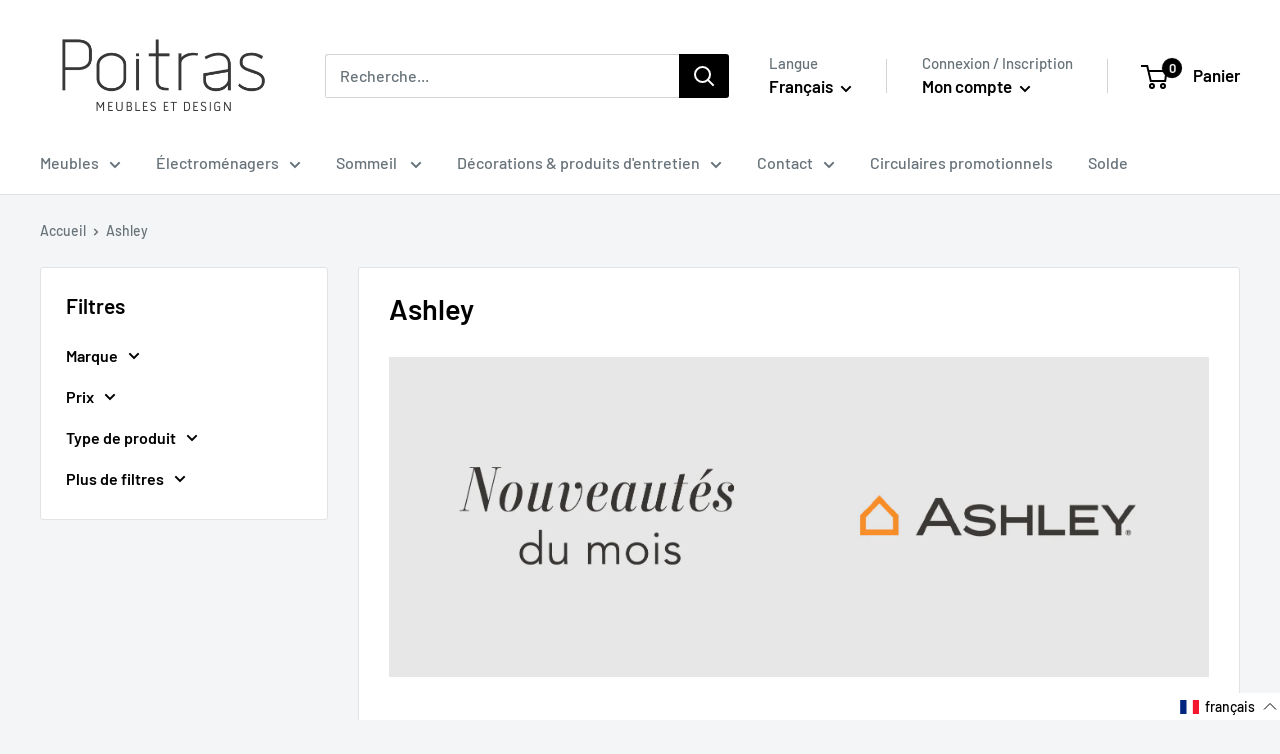

--- FILE ---
content_type: text/html; charset=utf-8
request_url: https://www.poitrasmd.com/collections/ashley-1
body_size: 54136
content:
<!doctype html>

<html class="no-js" lang="fr">
  <head>
  <!-- Google Tag Manager -->
<script>(function(w,d,s,l,i){w[l]=w[l]||[];w[l].push({'gtm.start':
new Date().getTime(),event:'gtm.js'});var f=d.getElementsByTagName(s)[0],
j=d.createElement(s),dl=l!='dataLayer'?'&l='+l:'';j.async=true;j.src=
'https://www.googletagmanager.com/gtm.js?id='+i+dl;f.parentNode.insertBefore(j,f);
})(window,document,'script','dataLayer','GTM-53PVXPS');</script>
<!-- End Google Tag Manager -->


  <!-- Meta Pixel Code -->
<script>
!function(f,b,e,v,n,t,s)
{if(f.fbq)return;n=f.fbq=function(){n.callMethod?
n.callMethod.apply(n,arguments):n.queue.push(arguments)};
if(!f._fbq)f._fbq=n;n.push=n;n.loaded=!0;n.version='2.0';
n.queue=[];t=b.createElement(e);t.async=!0;
t.src=v;s=b.getElementsByTagName(e)[0];
s.parentNode.insertBefore(t,s)}(window, document,'script',
'https://connect.facebook.net/en_US/fbevents.js');
fbq('init', '1260198114853418');
fbq('track', 'PageView');
</script>
<noscript><img height="1" width="1" style="display:none"
src="https://www.facebook.com/tr?id=1260198114853418&ev=PageView&noscript=1"
/></noscript>
<!-- End Meta Pixel Code --> 
  
  
    <meta charset="utf-8">
    <meta name="viewport" content="width=device-width, initial-scale=1.0, height=device-height, minimum-scale=1.0, maximum-scale=1.0">
    <meta name="theme-color" content="#000000"><title>Ashley
</title><meta name="description" content="">

    <link rel="canonical" href="https://www.poitrasmd.com/collections/ashley-1"><link rel="shortcut icon" href="//www.poitrasmd.com/cdn/shop/files/Poitras_Favicon_for_Shopify_96x96.png?v=1660140746" type="image/png"><link rel="preload" as="style" href="//www.poitrasmd.com/cdn/shop/t/11/assets/theme.css?v=36248914058268289781755182552">
    <link rel="preload" as="style" href="//www.poitrasmd.com/cdn/shop/t/11/assets/tailbasify.css?v=168648724127251793321750251428">
    <link rel="preload" as="script" href="//www.poitrasmd.com/cdn/shop/t/11/assets/theme.js?v=173888193417643588921756995825">
    <link rel="preload" as="script" href="//www.poitrasmd.com/cdn/shop/t/11/assets/custom.js?v=19401421076521594431755779505">
    <link rel="preconnect" href="https://cdn.shopify.com">
    <link rel="preconnect" href="https://fonts.shopifycdn.com">
    <link rel="dns-prefetch" href="https://productreviews.shopifycdn.com">
    <link rel="dns-prefetch" href="https://ajax.googleapis.com">
    <link rel="dns-prefetch" href="https://maps.googleapis.com">
    <link rel="dns-prefetch" href="https://maps.gstatic.com">

    <meta property="og:type" content="website">
  <meta property="og:title" content="Ashley">
  <meta property="og:image" content="http://www.poitrasmd.com/cdn/shop/files/748164_1.jpg?v=1714471631">
  <meta property="og:image:secure_url" content="https://www.poitrasmd.com/cdn/shop/files/748164_1.jpg?v=1714471631">
  <meta property="og:image:width" content="4000">
  <meta property="og:image:height" content="4000"><meta property="og:description" content=""><meta property="og:url" content="https://www.poitrasmd.com/collections/ashley-1">
<meta property="og:site_name" content="Poitras Meubles et Design"><meta name="twitter:card" content="summary"><meta name="twitter:title" content="Ashley">
  <meta name="twitter:description" content="
">
  <meta name="twitter:image" content="https://www.poitrasmd.com/cdn/shop/files/748164_1_600x600_crop_center.jpg?v=1714471631">
    <link rel="preload" href="//www.poitrasmd.com/cdn/fonts/barlow/barlow_n6.329f582a81f63f125e63c20a5a80ae9477df68e1.woff2" as="font" type="font/woff2" crossorigin><link rel="preload" href="//www.poitrasmd.com/cdn/fonts/barlow/barlow_n5.a193a1990790eba0cc5cca569d23799830e90f07.woff2" as="font" type="font/woff2" crossorigin><style>
  @font-face {
  font-family: Barlow;
  font-weight: 600;
  font-style: normal;
  font-display: swap;
  src: url("//www.poitrasmd.com/cdn/fonts/barlow/barlow_n6.329f582a81f63f125e63c20a5a80ae9477df68e1.woff2") format("woff2"),
       url("//www.poitrasmd.com/cdn/fonts/barlow/barlow_n6.0163402e36247bcb8b02716880d0b39568412e9e.woff") format("woff");
}

  @font-face {
  font-family: Barlow;
  font-weight: 500;
  font-style: normal;
  font-display: swap;
  src: url("//www.poitrasmd.com/cdn/fonts/barlow/barlow_n5.a193a1990790eba0cc5cca569d23799830e90f07.woff2") format("woff2"),
       url("//www.poitrasmd.com/cdn/fonts/barlow/barlow_n5.ae31c82169b1dc0715609b8cc6a610b917808358.woff") format("woff");
}

@font-face {
  font-family: Barlow;
  font-weight: 600;
  font-style: normal;
  font-display: swap;
  src: url("//www.poitrasmd.com/cdn/fonts/barlow/barlow_n6.329f582a81f63f125e63c20a5a80ae9477df68e1.woff2") format("woff2"),
       url("//www.poitrasmd.com/cdn/fonts/barlow/barlow_n6.0163402e36247bcb8b02716880d0b39568412e9e.woff") format("woff");
}

@font-face {
  font-family: Barlow;
  font-weight: 600;
  font-style: italic;
  font-display: swap;
  src: url("//www.poitrasmd.com/cdn/fonts/barlow/barlow_i6.5a22bd20fb27bad4d7674cc6e666fb9c77d813bb.woff2") format("woff2"),
       url("//www.poitrasmd.com/cdn/fonts/barlow/barlow_i6.1c8787fcb59f3add01a87f21b38c7ef797e3b3a1.woff") format("woff");
}


  @font-face {
  font-family: Barlow;
  font-weight: 700;
  font-style: normal;
  font-display: swap;
  src: url("//www.poitrasmd.com/cdn/fonts/barlow/barlow_n7.691d1d11f150e857dcbc1c10ef03d825bc378d81.woff2") format("woff2"),
       url("//www.poitrasmd.com/cdn/fonts/barlow/barlow_n7.4fdbb1cb7da0e2c2f88492243ffa2b4f91924840.woff") format("woff");
}

  @font-face {
  font-family: Barlow;
  font-weight: 500;
  font-style: italic;
  font-display: swap;
  src: url("//www.poitrasmd.com/cdn/fonts/barlow/barlow_i5.714d58286997b65cd479af615cfa9bb0a117a573.woff2") format("woff2"),
       url("//www.poitrasmd.com/cdn/fonts/barlow/barlow_i5.0120f77e6447d3b5df4bbec8ad8c2d029d87fb21.woff") format("woff");
}

  @font-face {
  font-family: Barlow;
  font-weight: 700;
  font-style: italic;
  font-display: swap;
  src: url("//www.poitrasmd.com/cdn/fonts/barlow/barlow_i7.50e19d6cc2ba5146fa437a5a7443c76d5d730103.woff2") format("woff2"),
       url("//www.poitrasmd.com/cdn/fonts/barlow/barlow_i7.47e9f98f1b094d912e6fd631cc3fe93d9f40964f.woff") format("woff");
}


  :root {
    --default-text-font-size : 15px;
    --base-text-font-size    : 16px;
    --heading-font-family    : Barlow, sans-serif;
    --heading-font-weight    : 600;
    --heading-font-style     : normal;
    --text-font-family       : Barlow, sans-serif;
    --text-font-weight       : 500;
    --text-font-style        : normal;
    --text-font-bolder-weight: 600;
    --text-link-decoration   : underline;

    --text-color               : #677279;
    --text-color-rgb           : 103, 114, 121;
    --heading-color            : #000000;
    --border-color             : #e1e3e4;
    --border-color-rgb         : 225, 227, 228;
    --form-border-color        : #d4d6d8;
    --accent-color             : #000000;
    --accent-color-rgb         : 0, 0, 0;
    --link-color               : #00badb;
    --link-color-hover         : #00798e;
    --background               : #f3f5f6;
    --secondary-background     : #ffffff;
    --secondary-background-rgb : 255, 255, 255;
    --accent-background        : rgba(0, 0, 0, 0.08);

    --input-background: #ffffff;

    --error-color       : #ff0000;
    --error-background  : rgba(255, 0, 0, 0.07);
    --success-color     : #00aa00;
    --success-background: rgba(0, 170, 0, 0.11);

    --primary-button-background      : #000000;
    --primary-button-background-rgb  : 0, 0, 0;
    --primary-button-text-color      : #ffffff;
    --secondary-button-background    : #8a9297;
    --secondary-button-background-rgb: 138, 146, 151;
    --secondary-button-text-color    : #ffffff;

    --header-background      : #ffffff;
    --header-text-color      : #000000;
    --header-light-text-color: #677279;
    --header-border-color    : rgba(103, 114, 121, 0.3);
    --header-accent-color    : #000000;

    --footer-background-color:    #000000;
    --footer-heading-text-color:  #ffffff;
    --footer-body-text-color:     #e1e3e4;
    --footer-body-text-color-rgb: 225, 227, 228;
    --footer-accent-color:        #8a9297;
    --footer-accent-color-rgb:    138, 146, 151;
    --footer-border:              none;
    
    --flickity-arrow-color: #abb1b4;--product-on-sale-accent           : #ee0000;
    --product-on-sale-accent-rgb       : 238, 0, 0;
    --product-on-sale-color            : #ffffff;
    --product-in-stock-color           : #008a00;
    --product-low-stock-color          : #ee0000;
    --product-sold-out-color           : #8a9297;
    --product-custom-label-1-background: #008a00;
    --product-custom-label-1-color     : #ffffff;
    --product-custom-label-2-background: #00a500;
    --product-custom-label-2-color     : #ffffff;
    --product-review-star-color        : #ffbd00;
    --product-custom-tag-promo-end-date-background  : #FF0000;
    --product-custom-tag-promo-end-date-color  : #ffffff;

    --mobile-container-gutter : 20px;
    --desktop-container-gutter: 40px;

    /* Shopify related variables */
    --payment-terms-background-color: #f3f5f6;
  }
</style>

<script>
  // IE11 does not have support for CSS variables, so we have to polyfill them
  if (!(((window || {}).CSS || {}).supports && window.CSS.supports('(--a: 0)'))) {
    const script = document.createElement('script');
    script.type = 'text/javascript';
    script.src = 'https://cdn.jsdelivr.net/npm/css-vars-ponyfill@2';
    script.onload = function() {
      cssVars({});
    };

    document.getElementsByTagName('head')[0].appendChild(script);
  }
</script>


    <script>window.performance && window.performance.mark && window.performance.mark('shopify.content_for_header.start');</script><meta id="shopify-digital-wallet" name="shopify-digital-wallet" content="/65549959404/digital_wallets/dialog">
<meta name="shopify-checkout-api-token" content="35e487a4a83ea5df0c88e89305f1539d">
<link rel="alternate" type="application/atom+xml" title="Feed" href="/collections/ashley-1.atom" />
<link rel="next" href="/collections/ashley-1?page=2">
<link rel="alternate" hreflang="x-default" href="https://www.poitrasmd.com/collections/ashley-1">
<link rel="alternate" hreflang="en" href="https://www.poitrasmd.com/en/collections/ashley-1">
<link rel="alternate" type="application/json+oembed" href="https://www.poitrasmd.com/collections/ashley-1.oembed">
<script async="async" src="/checkouts/internal/preloads.js?locale=fr-CA"></script>
<link rel="preconnect" href="https://shop.app" crossorigin="anonymous">
<script async="async" src="https://shop.app/checkouts/internal/preloads.js?locale=fr-CA&shop_id=65549959404" crossorigin="anonymous"></script>
<script id="shopify-features" type="application/json">{"accessToken":"35e487a4a83ea5df0c88e89305f1539d","betas":["rich-media-storefront-analytics"],"domain":"www.poitrasmd.com","predictiveSearch":true,"shopId":65549959404,"locale":"fr"}</script>
<script>var Shopify = Shopify || {};
Shopify.shop = "poitras-meubles-et-design.myshopify.com";
Shopify.locale = "fr";
Shopify.currency = {"active":"CAD","rate":"1.0"};
Shopify.country = "CA";
Shopify.theme = {"name":"TailbasifyWarehouse\/merchants\/3096-poitras-meub...","id":152203100396,"schema_name":"Warehouse","schema_version":"2.6.6","theme_store_id":null,"role":"main"};
Shopify.theme.handle = "null";
Shopify.theme.style = {"id":null,"handle":null};
Shopify.cdnHost = "www.poitrasmd.com/cdn";
Shopify.routes = Shopify.routes || {};
Shopify.routes.root = "/";</script>
<script type="module">!function(o){(o.Shopify=o.Shopify||{}).modules=!0}(window);</script>
<script>!function(o){function n(){var o=[];function n(){o.push(Array.prototype.slice.apply(arguments))}return n.q=o,n}var t=o.Shopify=o.Shopify||{};t.loadFeatures=n(),t.autoloadFeatures=n()}(window);</script>
<script>
  window.ShopifyPay = window.ShopifyPay || {};
  window.ShopifyPay.apiHost = "shop.app\/pay";
  window.ShopifyPay.redirectState = null;
</script>
<script id="shop-js-analytics" type="application/json">{"pageType":"collection"}</script>
<script defer="defer" async type="module" src="//www.poitrasmd.com/cdn/shopifycloud/shop-js/modules/v2/client.init-shop-cart-sync_CK653pj-.fr.esm.js"></script>
<script defer="defer" async type="module" src="//www.poitrasmd.com/cdn/shopifycloud/shop-js/modules/v2/chunk.common_THX2l5vq.esm.js"></script>
<script type="module">
  await import("//www.poitrasmd.com/cdn/shopifycloud/shop-js/modules/v2/client.init-shop-cart-sync_CK653pj-.fr.esm.js");
await import("//www.poitrasmd.com/cdn/shopifycloud/shop-js/modules/v2/chunk.common_THX2l5vq.esm.js");

  window.Shopify.SignInWithShop?.initShopCartSync?.({"fedCMEnabled":true,"windoidEnabled":true});

</script>
<script>
  window.Shopify = window.Shopify || {};
  if (!window.Shopify.featureAssets) window.Shopify.featureAssets = {};
  window.Shopify.featureAssets['shop-js'] = {"shop-cart-sync":["modules/v2/client.shop-cart-sync_DFDXXXkD.fr.esm.js","modules/v2/chunk.common_THX2l5vq.esm.js"],"init-fed-cm":["modules/v2/client.init-fed-cm_Cc-thFtk.fr.esm.js","modules/v2/chunk.common_THX2l5vq.esm.js"],"init-shop-email-lookup-coordinator":["modules/v2/client.init-shop-email-lookup-coordinator_DlLqghIL.fr.esm.js","modules/v2/chunk.common_THX2l5vq.esm.js"],"shop-cash-offers":["modules/v2/client.shop-cash-offers_D-zvsY8I.fr.esm.js","modules/v2/chunk.common_THX2l5vq.esm.js","modules/v2/chunk.modal_C0XnQBSh.esm.js"],"shop-button":["modules/v2/client.shop-button_DvkMsxJQ.fr.esm.js","modules/v2/chunk.common_THX2l5vq.esm.js"],"init-windoid":["modules/v2/client.init-windoid_bZ2MemEJ.fr.esm.js","modules/v2/chunk.common_THX2l5vq.esm.js"],"avatar":["modules/v2/client.avatar_BTnouDA3.fr.esm.js"],"init-shop-cart-sync":["modules/v2/client.init-shop-cart-sync_CK653pj-.fr.esm.js","modules/v2/chunk.common_THX2l5vq.esm.js"],"shop-toast-manager":["modules/v2/client.shop-toast-manager_DrGkQe9k.fr.esm.js","modules/v2/chunk.common_THX2l5vq.esm.js"],"pay-button":["modules/v2/client.pay-button_DrnUGK2o.fr.esm.js","modules/v2/chunk.common_THX2l5vq.esm.js"],"shop-login-button":["modules/v2/client.shop-login-button_CAhDOpgr.fr.esm.js","modules/v2/chunk.common_THX2l5vq.esm.js","modules/v2/chunk.modal_C0XnQBSh.esm.js"],"init-customer-accounts-sign-up":["modules/v2/client.init-customer-accounts-sign-up_B2oI0MkL.fr.esm.js","modules/v2/client.shop-login-button_CAhDOpgr.fr.esm.js","modules/v2/chunk.common_THX2l5vq.esm.js","modules/v2/chunk.modal_C0XnQBSh.esm.js"],"init-shop-for-new-customer-accounts":["modules/v2/client.init-shop-for-new-customer-accounts_Fh7GHljr.fr.esm.js","modules/v2/client.shop-login-button_CAhDOpgr.fr.esm.js","modules/v2/chunk.common_THX2l5vq.esm.js","modules/v2/chunk.modal_C0XnQBSh.esm.js"],"init-customer-accounts":["modules/v2/client.init-customer-accounts_CE5ScpEV.fr.esm.js","modules/v2/client.shop-login-button_CAhDOpgr.fr.esm.js","modules/v2/chunk.common_THX2l5vq.esm.js","modules/v2/chunk.modal_C0XnQBSh.esm.js"],"shop-follow-button":["modules/v2/client.shop-follow-button_CCZx8YR6.fr.esm.js","modules/v2/chunk.common_THX2l5vq.esm.js","modules/v2/chunk.modal_C0XnQBSh.esm.js"],"lead-capture":["modules/v2/client.lead-capture_Bwrau9WY.fr.esm.js","modules/v2/chunk.common_THX2l5vq.esm.js","modules/v2/chunk.modal_C0XnQBSh.esm.js"],"checkout-modal":["modules/v2/client.checkout-modal_JXOKVWVv.fr.esm.js","modules/v2/chunk.common_THX2l5vq.esm.js","modules/v2/chunk.modal_C0XnQBSh.esm.js"],"shop-login":["modules/v2/client.shop-login_C5f7AhHA.fr.esm.js","modules/v2/chunk.common_THX2l5vq.esm.js","modules/v2/chunk.modal_C0XnQBSh.esm.js"],"payment-terms":["modules/v2/client.payment-terms_BFgRpJ6P.fr.esm.js","modules/v2/chunk.common_THX2l5vq.esm.js","modules/v2/chunk.modal_C0XnQBSh.esm.js"]};
</script>
<script>(function() {
  var isLoaded = false;
  function asyncLoad() {
    if (isLoaded) return;
    isLoaded = true;
    var urls = ["https:\/\/cdn.commoninja.com\/sdk\/latest\/commonninja.js?shop=poitras-meubles-et-design.myshopify.com"];
    for (var i = 0; i < urls.length; i++) {
      var s = document.createElement('script');
      s.type = 'text/javascript';
      s.async = true;
      s.src = urls[i];
      var x = document.getElementsByTagName('script')[0];
      x.parentNode.insertBefore(s, x);
    }
  };
  if(window.attachEvent) {
    window.attachEvent('onload', asyncLoad);
  } else {
    window.addEventListener('load', asyncLoad, false);
  }
})();</script>
<script id="__st">var __st={"a":65549959404,"offset":-18000,"reqid":"e9356fa0-0f2f-4929-9a7b-967e26c59a58-1767126672","pageurl":"www.poitrasmd.com\/collections\/ashley-1","u":"9e5c189d075d","p":"collection","rtyp":"collection","rid":422208274668};</script>
<script>window.ShopifyPaypalV4VisibilityTracking = true;</script>
<script id="captcha-bootstrap">!function(){'use strict';const t='contact',e='account',n='new_comment',o=[[t,t],['blogs',n],['comments',n],[t,'customer']],c=[[e,'customer_login'],[e,'guest_login'],[e,'recover_customer_password'],[e,'create_customer']],r=t=>t.map((([t,e])=>`form[action*='/${t}']:not([data-nocaptcha='true']) input[name='form_type'][value='${e}']`)).join(','),a=t=>()=>t?[...document.querySelectorAll(t)].map((t=>t.form)):[];function s(){const t=[...o],e=r(t);return a(e)}const i='password',u='form_key',d=['recaptcha-v3-token','g-recaptcha-response','h-captcha-response',i],f=()=>{try{return window.sessionStorage}catch{return}},m='__shopify_v',_=t=>t.elements[u];function p(t,e,n=!1){try{const o=window.sessionStorage,c=JSON.parse(o.getItem(e)),{data:r}=function(t){const{data:e,action:n}=t;return t[m]||n?{data:e,action:n}:{data:t,action:n}}(c);for(const[e,n]of Object.entries(r))t.elements[e]&&(t.elements[e].value=n);n&&o.removeItem(e)}catch(o){console.error('form repopulation failed',{error:o})}}const l='form_type',E='cptcha';function T(t){t.dataset[E]=!0}const w=window,h=w.document,L='Shopify',v='ce_forms',y='captcha';let A=!1;((t,e)=>{const n=(g='f06e6c50-85a8-45c8-87d0-21a2b65856fe',I='https://cdn.shopify.com/shopifycloud/storefront-forms-hcaptcha/ce_storefront_forms_captcha_hcaptcha.v1.5.2.iife.js',D={infoText:'Protégé par hCaptcha',privacyText:'Confidentialité',termsText:'Conditions'},(t,e,n)=>{const o=w[L][v],c=o.bindForm;if(c)return c(t,g,e,D).then(n);var r;o.q.push([[t,g,e,D],n]),r=I,A||(h.body.append(Object.assign(h.createElement('script'),{id:'captcha-provider',async:!0,src:r})),A=!0)});var g,I,D;w[L]=w[L]||{},w[L][v]=w[L][v]||{},w[L][v].q=[],w[L][y]=w[L][y]||{},w[L][y].protect=function(t,e){n(t,void 0,e),T(t)},Object.freeze(w[L][y]),function(t,e,n,w,h,L){const[v,y,A,g]=function(t,e,n){const i=e?o:[],u=t?c:[],d=[...i,...u],f=r(d),m=r(i),_=r(d.filter((([t,e])=>n.includes(e))));return[a(f),a(m),a(_),s()]}(w,h,L),I=t=>{const e=t.target;return e instanceof HTMLFormElement?e:e&&e.form},D=t=>v().includes(t);t.addEventListener('submit',(t=>{const e=I(t);if(!e)return;const n=D(e)&&!e.dataset.hcaptchaBound&&!e.dataset.recaptchaBound,o=_(e),c=g().includes(e)&&(!o||!o.value);(n||c)&&t.preventDefault(),c&&!n&&(function(t){try{if(!f())return;!function(t){const e=f();if(!e)return;const n=_(t);if(!n)return;const o=n.value;o&&e.removeItem(o)}(t);const e=Array.from(Array(32),(()=>Math.random().toString(36)[2])).join('');!function(t,e){_(t)||t.append(Object.assign(document.createElement('input'),{type:'hidden',name:u})),t.elements[u].value=e}(t,e),function(t,e){const n=f();if(!n)return;const o=[...t.querySelectorAll(`input[type='${i}']`)].map((({name:t})=>t)),c=[...d,...o],r={};for(const[a,s]of new FormData(t).entries())c.includes(a)||(r[a]=s);n.setItem(e,JSON.stringify({[m]:1,action:t.action,data:r}))}(t,e)}catch(e){console.error('failed to persist form',e)}}(e),e.submit())}));const S=(t,e)=>{t&&!t.dataset[E]&&(n(t,e.some((e=>e===t))),T(t))};for(const o of['focusin','change'])t.addEventListener(o,(t=>{const e=I(t);D(e)&&S(e,y())}));const B=e.get('form_key'),M=e.get(l),P=B&&M;t.addEventListener('DOMContentLoaded',(()=>{const t=y();if(P)for(const e of t)e.elements[l].value===M&&p(e,B);[...new Set([...A(),...v().filter((t=>'true'===t.dataset.shopifyCaptcha))])].forEach((e=>S(e,t)))}))}(h,new URLSearchParams(w.location.search),n,t,e,['guest_login'])})(!0,!0)}();</script>
<script integrity="sha256-4kQ18oKyAcykRKYeNunJcIwy7WH5gtpwJnB7kiuLZ1E=" data-source-attribution="shopify.loadfeatures" defer="defer" src="//www.poitrasmd.com/cdn/shopifycloud/storefront/assets/storefront/load_feature-a0a9edcb.js" crossorigin="anonymous"></script>
<script crossorigin="anonymous" defer="defer" src="//www.poitrasmd.com/cdn/shopifycloud/storefront/assets/shopify_pay/storefront-65b4c6d7.js?v=20250812"></script>
<script data-source-attribution="shopify.dynamic_checkout.dynamic.init">var Shopify=Shopify||{};Shopify.PaymentButton=Shopify.PaymentButton||{isStorefrontPortableWallets:!0,init:function(){window.Shopify.PaymentButton.init=function(){};var t=document.createElement("script");t.src="https://www.poitrasmd.com/cdn/shopifycloud/portable-wallets/latest/portable-wallets.fr.js",t.type="module",document.head.appendChild(t)}};
</script>
<script data-source-attribution="shopify.dynamic_checkout.buyer_consent">
  function portableWalletsHideBuyerConsent(e){var t=document.getElementById("shopify-buyer-consent"),n=document.getElementById("shopify-subscription-policy-button");t&&n&&(t.classList.add("hidden"),t.setAttribute("aria-hidden","true"),n.removeEventListener("click",e))}function portableWalletsShowBuyerConsent(e){var t=document.getElementById("shopify-buyer-consent"),n=document.getElementById("shopify-subscription-policy-button");t&&n&&(t.classList.remove("hidden"),t.removeAttribute("aria-hidden"),n.addEventListener("click",e))}window.Shopify?.PaymentButton&&(window.Shopify.PaymentButton.hideBuyerConsent=portableWalletsHideBuyerConsent,window.Shopify.PaymentButton.showBuyerConsent=portableWalletsShowBuyerConsent);
</script>
<script data-source-attribution="shopify.dynamic_checkout.cart.bootstrap">document.addEventListener("DOMContentLoaded",(function(){function t(){return document.querySelector("shopify-accelerated-checkout-cart, shopify-accelerated-checkout")}if(t())Shopify.PaymentButton.init();else{new MutationObserver((function(e,n){t()&&(Shopify.PaymentButton.init(),n.disconnect())})).observe(document.body,{childList:!0,subtree:!0})}}));
</script>
<link id="shopify-accelerated-checkout-styles" rel="stylesheet" media="screen" href="https://www.poitrasmd.com/cdn/shopifycloud/portable-wallets/latest/accelerated-checkout-backwards-compat.css" crossorigin="anonymous">
<style id="shopify-accelerated-checkout-cart">
        #shopify-buyer-consent {
  margin-top: 1em;
  display: inline-block;
  width: 100%;
}

#shopify-buyer-consent.hidden {
  display: none;
}

#shopify-subscription-policy-button {
  background: none;
  border: none;
  padding: 0;
  text-decoration: underline;
  font-size: inherit;
  cursor: pointer;
}

#shopify-subscription-policy-button::before {
  box-shadow: none;
}

      </style>

<script>window.performance && window.performance.mark && window.performance.mark('shopify.content_for_header.end');</script>

    <link rel="stylesheet" href="//www.poitrasmd.com/cdn/shop/t/11/assets/theme.css?v=36248914058268289781755182552">
    <link rel="stylesheet" href="//www.poitrasmd.com/cdn/shop/t/11/assets/tailbasify.css?v=168648724127251793321750251428">

    


  <script type="application/ld+json">
  {
    "@context": "http://schema.org",
    "@type": "BreadcrumbList",
  "itemListElement": [{
      "@type": "ListItem",
      "position": 1,
      "name": "Accueil",
      "item": "https://www.poitrasmd.com"
    },{
          "@type": "ListItem",
          "position": 2,
          "name": "Ashley",
          "item": "https://www.poitrasmd.com/collections/ashley-1"
        }]
  }
  </script>


    <script>
      // This allows to expose several variables to the global scope, to be used in scripts
      window.theme = {
        pageType: "collection",
        cartCount: 0,
        moneyFormat: "${{amount}}",
        moneyWithCurrencyFormat: "${{amount}} CAD",
        currencyCodeEnabled: false,
        showDiscount: true,
        discountMode: "saving",
        searchMode: "product,article",
        searchUnavailableProducts: "show",
        cartType: "message"
      };

      window.routes = {
        rootUrl: "\/",
        rootUrlWithoutSlash: '',
        cartUrl: "\/cart",
        cartAddUrl: "\/cart\/add",
        cartChangeUrl: "\/cart\/change",
        searchUrl: "\/search",
        productRecommendationsUrl: "\/recommendations\/products"
      };

      window.languages = {
        productRegularPrice: "Prix normal",
        productSalePrice: "Prix réduit",
        collectionOnSaleLabel: "Economisez {{savings}}",
        productFormUnavailable: "Indisponible",
        productFormAddToCart: "Ajouter au panier",
        productFormSoldOut: "Rupture d\u0026#39;inventaire",
        productAdded: "Le produit a été ajouté au panier",
        productAddedShort: "Ajouté !",
        shippingEstimatorNoResults: "Nous ne livrons pas à votre adresse.",
        shippingEstimatorOneResult: "Il y a une option de livraison disponible :",
        shippingEstimatorMultipleResults: "Il y a {{count}} options de livraison disponibles :",
        shippingEstimatorErrors: "Une erreur s\u0026#39;est produite :",
        viewMore: "Voir plus",
        viewLess: "Voir moins"
      };

      window.lazySizesConfig = {
        loadHidden: false,
        hFac: 0.8,
        expFactor: 3,
        customMedia: {
          '--phone': '(max-width: 640px)',
          '--tablet': '(min-width: 641px) and (max-width: 1023px)',
          '--lap': '(min-width: 1024px)'
        }
      };

      document.documentElement.className = document.documentElement.className.replace('no-js', 'js');
    </script><script src="//www.poitrasmd.com/cdn/shop/t/11/assets/theme.js?v=173888193417643588921756995825" defer></script>
    <script src="//www.poitrasmd.com/cdn/shop/t/11/assets/custom.js?v=19401421076521594431755779505" defer></script><script>
        (function () {
          window.onpageshow = function() {
            // We force re-freshing the cart content onpageshow, as most browsers will serve a cache copy when hitting the
            // back button, which cause staled data
            document.documentElement.dispatchEvent(new CustomEvent('cart:refresh', {
              bubbles: true,
              detail: {scrollToTop: false}
            }));
          };
        })();
      </script><!-- Google Tag Manager -->
<script>(function(w,d,s,l,i){w[l]=w[l]||[];w[l].push({'gtm.start':
new Date().getTime(),event:'gtm.js'});var f=d.getElementsByTagName(s)[0],
j=d.createElement(s),dl=l!='dataLayer'?'&l='+l:'';j.async=true;j.src=
'https://www.googletagmanager.com/gtm.js?id='+i+dl;f.parentNode.insertBefore(j,f);
})(window,document,'script','dataLayer','GTM-WMBCCDT');</script>
<!-- End Google Tag Manager -->
  <!-- BEGIN app block: shopify://apps/langify/blocks/langify/b50c2edb-8c63-4e36-9e7c-a7fdd62ddb8f --><!-- BEGIN app snippet: ly-switcher-factory -->




<style>
  .ly-switcher-wrapper.ly-hide, .ly-recommendation.ly-hide, .ly-recommendation .ly-submit-btn {
    display: none !important;
  }

  #ly-switcher-factory-template {
    display: none;
  }


  
</style>


<template id="ly-switcher-factory-template">
<div data-breakpoint="" class="ly-switcher-wrapper ly-breakpoint-1 fixed bottom_right ly-hide" style="font-size: 14px; margin: 0px 0px; "><div data-dropup="false" onclick="langify.switcher.toggleSwitcherOpen(this)" class="ly-languages-switcher ly-custom-dropdown-switcher ly-bright-theme" style=" margin: 0px 0px;">
          <span role="button" tabindex="0" aria-label="Selected language: français" aria-expanded="false" aria-controls="languagesSwitcherList-1" class="ly-custom-dropdown-current" style="background: #ffffff; color: #000000;  "><i class="ly-icon ly-flag-icon ly-flag-icon-fr fr "></i><span class="ly-custom-dropdown-current-inner ly-custom-dropdown-current-inner-text">français
</span>
<div aria-hidden="true" class="ly-arrow ly-arrow-black stroke" style="vertical-align: middle; width: 14.0px; height: 14.0px;">
        <svg xmlns="http://www.w3.org/2000/svg" viewBox="0 0 14.0 14.0" height="14.0px" width="14.0px" style="position: absolute;">
          <path d="M1 4.5 L7.0 10.5 L13.0 4.5" fill="transparent" stroke="#000000" stroke-width="1px"/>
        </svg>
      </div>
          </span>
          <ul id="languagesSwitcherList-1" role="list" class="ly-custom-dropdown-list ly-is-open ly-bright-theme" style="background: #ffffff; color: #000000; "><li key="fr" style="color: #000000;  margin: 0px 0px;" tabindex="-1">
                  <a class="ly-custom-dropdown-list-element ly-languages-switcher-link ly-bright-theme"
                    href="#"
                      data-language-code="fr" 
                    
                    data-ly-locked="true" rel="nofollow"><i class="ly-icon ly-flag-icon ly-flag-icon-fr"></i><span class="ly-custom-dropdown-list-element-right">français</span></a>
                </li><li key="en" style="color: #000000;  margin: 0px 0px;" tabindex="-1">
                  <a class="ly-custom-dropdown-list-element ly-languages-switcher-link ly-bright-theme"
                    href="#"
                      data-language-code="en" 
                    
                    data-ly-locked="true" rel="nofollow"><i class="ly-icon ly-flag-icon ly-flag-icon-en"></i><span class="ly-custom-dropdown-list-element-right">anglais</span></a>
                </li></ul>
        </div></div>
</template><link rel="preload stylesheet" href="https://cdn.shopify.com/extensions/019a5e5e-a484-720d-b1ab-d37a963e7bba/extension-langify-79/assets/langify-flags.css" as="style" media="print" onload="this.media='all'; this.onload=null;"><!-- END app snippet -->

<script>
  var langify = window.langify || {};
  var customContents = {};
  var customContents_image = {};
  var langifySettingsOverwrites = {};
  var defaultSettings = {
    debug: false,               // BOOL : Enable/disable console logs
    observe: true,              // BOOL : Enable/disable the entire mutation observer (off switch)
    observeLinks: false,
    observeImages: true,
    observeCustomContents: true,
    maxMutations: 5,
    timeout: 100,               // INT : Milliseconds to wait after a mutation, before the next mutation event will be allowed for the element
    linksBlacklist: [],
    usePlaceholderMatching: false
  };

  if(langify.settings) { 
    langifySettingsOverwrites = Object.assign({}, langify.settings);
    langify.settings = Object.assign(defaultSettings, langify.settings); 
  } else { 
    langify.settings = defaultSettings; 
  }

  langify.settings.theme = null;
  langify.settings.switcher = null;
  if(langify.settings.switcher === null) {
    langify.settings.switcher = {};
  }
  langify.settings.switcher.customIcons = null;

  langify.locale = langify.locale || {
    country_code: "CA",
    language_code: "fr",
    currency_code: null,
    primary: true,
    iso_code: "fr",
    root_url: "\/",
    language_id: "ly177437",
    shop_url: "https:\/\/www.poitrasmd.com",
    domain_feature_enabled: null,
    languages: [{
        iso_code: "fr",
        root_url: "\/",
        domain: null,
      },{
        iso_code: "en",
        root_url: "\/en",
        domain: null,
      },]
  };

  langify.localization = {
    available_countries: ["Canada"],
    available_languages: [{"shop_locale":{"locale":"fr","enabled":true,"primary":true,"published":true}},{"shop_locale":{"locale":"en","enabled":true,"primary":false,"published":true}}],
    country: "Canada",
    language: {"shop_locale":{"locale":"fr","enabled":true,"primary":true,"published":true}},
    market: {
      handle: "ca",
      id: 10744365292,
      metafields: {"error":"json not allowed for this object"},
    }
  };

  // Disable link correction ALWAYS on languages with mapped domains
  
  if(langify.locale.root_url == '/') {
    langify.settings.observeLinks = false;
  }


  function extractImageObject(val) {
  if (!val || val === '') return false;

  // Handle src-sets (e.g., "image_600x600.jpg 1x, image_1200x1200.jpg 2x")
  if (val.search(/([0-9]+w?h?x?,)/gi) > -1) {
    val = val.split(/([0-9]+w?h?x?,)/gi)[0];
  }

  const hostBegin = val.indexOf('//') !== -1 ? val.indexOf('//') : 0;
  const hostEnd = val.lastIndexOf('/') + 1;
  const host = val.substring(hostBegin, hostEnd);
  let afterHost = val.substring(hostEnd);

  // Remove query/hash fragments
  afterHost = afterHost.split('#')[0].split('?')[0];

  // Extract name before any Shopify modifiers or file extension
  // e.g., "photo_600x600_crop_center@2x.jpg" → "photo"
  const name = afterHost.replace(
    /(_[0-9]+x[0-9]*|_{width}x|_{size})?(_crop_(top|center|bottom|left|right))?(@[0-9]*x)?(\.progressive)?(\.(png\.jpg|jpe?g|png|gif|webp))?$/i,
    ''
  );

  // Extract file extension (if any)
  let type = '';
  const match = afterHost.match(/\.(png\.jpg|jpe?g|png|gif|webp)$/i);
  if (match) {
    type = match[1].replace('png.jpg', 'jpg'); // fix weird double-extension cases
  }

  // Clean file name with extension or suffixes normalized
  const file = afterHost.replace(
    /(_[0-9]+x[0-9]*|_{width}x|_{size})?(_crop_(top|center|bottom|left|right))?(@[0-9]*x)?(\.progressive)?(\.(png\.jpg|jpe?g|png|gif|webp))?$/i,
    type ? '.' + type : ''
  );

  return { host, name, type, file };
}



  /* Custom Contents Section*/
  var customContents = {};

  // Images Section
  

</script><link rel="preload stylesheet" href="https://cdn.shopify.com/extensions/019a5e5e-a484-720d-b1ab-d37a963e7bba/extension-langify-79/assets/langify-lib.css" as="style" media="print" onload="this.media='all'; this.onload=null;"><!-- END app block --><script src="https://cdn.shopify.com/extensions/019a5e5e-a484-720d-b1ab-d37a963e7bba/extension-langify-79/assets/langify-lib.js" type="text/javascript" defer="defer"></script>
<link href="https://monorail-edge.shopifysvc.com" rel="dns-prefetch">
<script>(function(){if ("sendBeacon" in navigator && "performance" in window) {try {var session_token_from_headers = performance.getEntriesByType('navigation')[0].serverTiming.find(x => x.name == '_s').description;} catch {var session_token_from_headers = undefined;}var session_cookie_matches = document.cookie.match(/_shopify_s=([^;]*)/);var session_token_from_cookie = session_cookie_matches && session_cookie_matches.length === 2 ? session_cookie_matches[1] : "";var session_token = session_token_from_headers || session_token_from_cookie || "";function handle_abandonment_event(e) {var entries = performance.getEntries().filter(function(entry) {return /monorail-edge.shopifysvc.com/.test(entry.name);});if (!window.abandonment_tracked && entries.length === 0) {window.abandonment_tracked = true;var currentMs = Date.now();var navigation_start = performance.timing.navigationStart;var payload = {shop_id: 65549959404,url: window.location.href,navigation_start,duration: currentMs - navigation_start,session_token,page_type: "collection"};window.navigator.sendBeacon("https://monorail-edge.shopifysvc.com/v1/produce", JSON.stringify({schema_id: "online_store_buyer_site_abandonment/1.1",payload: payload,metadata: {event_created_at_ms: currentMs,event_sent_at_ms: currentMs}}));}}window.addEventListener('pagehide', handle_abandonment_event);}}());</script>
<script id="web-pixels-manager-setup">(function e(e,d,r,n,o){if(void 0===o&&(o={}),!Boolean(null===(a=null===(i=window.Shopify)||void 0===i?void 0:i.analytics)||void 0===a?void 0:a.replayQueue)){var i,a;window.Shopify=window.Shopify||{};var t=window.Shopify;t.analytics=t.analytics||{};var s=t.analytics;s.replayQueue=[],s.publish=function(e,d,r){return s.replayQueue.push([e,d,r]),!0};try{self.performance.mark("wpm:start")}catch(e){}var l=function(){var e={modern:/Edge?\/(1{2}[4-9]|1[2-9]\d|[2-9]\d{2}|\d{4,})\.\d+(\.\d+|)|Firefox\/(1{2}[4-9]|1[2-9]\d|[2-9]\d{2}|\d{4,})\.\d+(\.\d+|)|Chrom(ium|e)\/(9{2}|\d{3,})\.\d+(\.\d+|)|(Maci|X1{2}).+ Version\/(15\.\d+|(1[6-9]|[2-9]\d|\d{3,})\.\d+)([,.]\d+|)( \(\w+\)|)( Mobile\/\w+|) Safari\/|Chrome.+OPR\/(9{2}|\d{3,})\.\d+\.\d+|(CPU[ +]OS|iPhone[ +]OS|CPU[ +]iPhone|CPU IPhone OS|CPU iPad OS)[ +]+(15[._]\d+|(1[6-9]|[2-9]\d|\d{3,})[._]\d+)([._]\d+|)|Android:?[ /-](13[3-9]|1[4-9]\d|[2-9]\d{2}|\d{4,})(\.\d+|)(\.\d+|)|Android.+Firefox\/(13[5-9]|1[4-9]\d|[2-9]\d{2}|\d{4,})\.\d+(\.\d+|)|Android.+Chrom(ium|e)\/(13[3-9]|1[4-9]\d|[2-9]\d{2}|\d{4,})\.\d+(\.\d+|)|SamsungBrowser\/([2-9]\d|\d{3,})\.\d+/,legacy:/Edge?\/(1[6-9]|[2-9]\d|\d{3,})\.\d+(\.\d+|)|Firefox\/(5[4-9]|[6-9]\d|\d{3,})\.\d+(\.\d+|)|Chrom(ium|e)\/(5[1-9]|[6-9]\d|\d{3,})\.\d+(\.\d+|)([\d.]+$|.*Safari\/(?![\d.]+ Edge\/[\d.]+$))|(Maci|X1{2}).+ Version\/(10\.\d+|(1[1-9]|[2-9]\d|\d{3,})\.\d+)([,.]\d+|)( \(\w+\)|)( Mobile\/\w+|) Safari\/|Chrome.+OPR\/(3[89]|[4-9]\d|\d{3,})\.\d+\.\d+|(CPU[ +]OS|iPhone[ +]OS|CPU[ +]iPhone|CPU IPhone OS|CPU iPad OS)[ +]+(10[._]\d+|(1[1-9]|[2-9]\d|\d{3,})[._]\d+)([._]\d+|)|Android:?[ /-](13[3-9]|1[4-9]\d|[2-9]\d{2}|\d{4,})(\.\d+|)(\.\d+|)|Mobile Safari.+OPR\/([89]\d|\d{3,})\.\d+\.\d+|Android.+Firefox\/(13[5-9]|1[4-9]\d|[2-9]\d{2}|\d{4,})\.\d+(\.\d+|)|Android.+Chrom(ium|e)\/(13[3-9]|1[4-9]\d|[2-9]\d{2}|\d{4,})\.\d+(\.\d+|)|Android.+(UC? ?Browser|UCWEB|U3)[ /]?(15\.([5-9]|\d{2,})|(1[6-9]|[2-9]\d|\d{3,})\.\d+)\.\d+|SamsungBrowser\/(5\.\d+|([6-9]|\d{2,})\.\d+)|Android.+MQ{2}Browser\/(14(\.(9|\d{2,})|)|(1[5-9]|[2-9]\d|\d{3,})(\.\d+|))(\.\d+|)|K[Aa][Ii]OS\/(3\.\d+|([4-9]|\d{2,})\.\d+)(\.\d+|)/},d=e.modern,r=e.legacy,n=navigator.userAgent;return n.match(d)?"modern":n.match(r)?"legacy":"unknown"}(),u="modern"===l?"modern":"legacy",c=(null!=n?n:{modern:"",legacy:""})[u],f=function(e){return[e.baseUrl,"/wpm","/b",e.hashVersion,"modern"===e.buildTarget?"m":"l",".js"].join("")}({baseUrl:d,hashVersion:r,buildTarget:u}),m=function(e){var d=e.version,r=e.bundleTarget,n=e.surface,o=e.pageUrl,i=e.monorailEndpoint;return{emit:function(e){var a=e.status,t=e.errorMsg,s=(new Date).getTime(),l=JSON.stringify({metadata:{event_sent_at_ms:s},events:[{schema_id:"web_pixels_manager_load/3.1",payload:{version:d,bundle_target:r,page_url:o,status:a,surface:n,error_msg:t},metadata:{event_created_at_ms:s}}]});if(!i)return console&&console.warn&&console.warn("[Web Pixels Manager] No Monorail endpoint provided, skipping logging."),!1;try{return self.navigator.sendBeacon.bind(self.navigator)(i,l)}catch(e){}var u=new XMLHttpRequest;try{return u.open("POST",i,!0),u.setRequestHeader("Content-Type","text/plain"),u.send(l),!0}catch(e){return console&&console.warn&&console.warn("[Web Pixels Manager] Got an unhandled error while logging to Monorail."),!1}}}}({version:r,bundleTarget:l,surface:e.surface,pageUrl:self.location.href,monorailEndpoint:e.monorailEndpoint});try{o.browserTarget=l,function(e){var d=e.src,r=e.async,n=void 0===r||r,o=e.onload,i=e.onerror,a=e.sri,t=e.scriptDataAttributes,s=void 0===t?{}:t,l=document.createElement("script"),u=document.querySelector("head"),c=document.querySelector("body");if(l.async=n,l.src=d,a&&(l.integrity=a,l.crossOrigin="anonymous"),s)for(var f in s)if(Object.prototype.hasOwnProperty.call(s,f))try{l.dataset[f]=s[f]}catch(e){}if(o&&l.addEventListener("load",o),i&&l.addEventListener("error",i),u)u.appendChild(l);else{if(!c)throw new Error("Did not find a head or body element to append the script");c.appendChild(l)}}({src:f,async:!0,onload:function(){if(!function(){var e,d;return Boolean(null===(d=null===(e=window.Shopify)||void 0===e?void 0:e.analytics)||void 0===d?void 0:d.initialized)}()){var d=window.webPixelsManager.init(e)||void 0;if(d){var r=window.Shopify.analytics;r.replayQueue.forEach((function(e){var r=e[0],n=e[1],o=e[2];d.publishCustomEvent(r,n,o)})),r.replayQueue=[],r.publish=d.publishCustomEvent,r.visitor=d.visitor,r.initialized=!0}}},onerror:function(){return m.emit({status:"failed",errorMsg:"".concat(f," has failed to load")})},sri:function(e){var d=/^sha384-[A-Za-z0-9+/=]+$/;return"string"==typeof e&&d.test(e)}(c)?c:"",scriptDataAttributes:o}),m.emit({status:"loading"})}catch(e){m.emit({status:"failed",errorMsg:(null==e?void 0:e.message)||"Unknown error"})}}})({shopId: 65549959404,storefrontBaseUrl: "https://www.poitrasmd.com",extensionsBaseUrl: "https://extensions.shopifycdn.com/cdn/shopifycloud/web-pixels-manager",monorailEndpoint: "https://monorail-edge.shopifysvc.com/unstable/produce_batch",surface: "storefront-renderer",enabledBetaFlags: ["2dca8a86","a0d5f9d2"],webPixelsConfigList: [{"id":"145719532","configuration":"{\"pixel_id\":\"1188013645248349\",\"pixel_type\":\"facebook_pixel\",\"metaapp_system_user_token\":\"-\"}","eventPayloadVersion":"v1","runtimeContext":"OPEN","scriptVersion":"ca16bc87fe92b6042fbaa3acc2fbdaa6","type":"APP","apiClientId":2329312,"privacyPurposes":["ANALYTICS","MARKETING","SALE_OF_DATA"],"dataSharingAdjustments":{"protectedCustomerApprovalScopes":["read_customer_address","read_customer_email","read_customer_name","read_customer_personal_data","read_customer_phone"]}},{"id":"shopify-app-pixel","configuration":"{}","eventPayloadVersion":"v1","runtimeContext":"STRICT","scriptVersion":"0450","apiClientId":"shopify-pixel","type":"APP","privacyPurposes":["ANALYTICS","MARKETING"]},{"id":"shopify-custom-pixel","eventPayloadVersion":"v1","runtimeContext":"LAX","scriptVersion":"0450","apiClientId":"shopify-pixel","type":"CUSTOM","privacyPurposes":["ANALYTICS","MARKETING"]}],isMerchantRequest: false,initData: {"shop":{"name":"Poitras Meubles et Design","paymentSettings":{"currencyCode":"CAD"},"myshopifyDomain":"poitras-meubles-et-design.myshopify.com","countryCode":"CA","storefrontUrl":"https:\/\/www.poitrasmd.com"},"customer":null,"cart":null,"checkout":null,"productVariants":[],"purchasingCompany":null},},"https://www.poitrasmd.com/cdn","da62cc92w68dfea28pcf9825a4m392e00d0",{"modern":"","legacy":""},{"shopId":"65549959404","storefrontBaseUrl":"https:\/\/www.poitrasmd.com","extensionBaseUrl":"https:\/\/extensions.shopifycdn.com\/cdn\/shopifycloud\/web-pixels-manager","surface":"storefront-renderer","enabledBetaFlags":"[\"2dca8a86\", \"a0d5f9d2\"]","isMerchantRequest":"false","hashVersion":"da62cc92w68dfea28pcf9825a4m392e00d0","publish":"custom","events":"[[\"page_viewed\",{}],[\"collection_viewed\",{\"collection\":{\"id\":\"422208274668\",\"title\":\"Ashley\",\"productVariants\":[{\"price\":{\"amount\":1369.99,\"currencyCode\":\"CAD\"},\"product\":{\"title\":\"Signature Design by Ashley Canapé fixe Cashton en tissu 4060538\",\"vendor\":\"Signature Design by Ashley\",\"id\":\"8421295423724\",\"untranslatedTitle\":\"Signature Design by Ashley Canapé fixe Cashton en tissu 4060538\",\"url\":\"\/products\/signature-design-by-ashley-canape-fixe-cashton-en-tissu-4060538\",\"type\":\"Canapés\"},\"id\":\"46311635222764\",\"image\":{\"src\":\"\/\/www.poitrasmd.com\/cdn\/shop\/files\/748164_1.jpg?v=1714471631\"},\"sku\":\"Cashton 4060538 Sofa\",\"title\":\"Default Title\",\"untranslatedTitle\":\"Default Title\"},{\"price\":{\"amount\":499.99,\"currencyCode\":\"CAD\"},\"product\":{\"title\":\"Signature Design by Ashley Table de salle à manger ronde Lyncott avec pied central D615-15\",\"vendor\":\"Signature Design by Ashley\",\"id\":\"8421295685868\",\"untranslatedTitle\":\"Signature Design by Ashley Table de salle à manger ronde Lyncott avec pied central D615-15\",\"url\":\"\/products\/signature-design-by-ashley-table-de-salle-a-manger-ronde-lyncott-avec-pied-central-d615-15\",\"type\":\"Tables de salle à manger\"},\"id\":\"46114933866732\",\"image\":{\"src\":\"\/\/www.poitrasmd.com\/cdn\/shop\/files\/748343_1.jpg?v=1714471634\"},\"sku\":\"013483\",\"title\":\"Default Title\",\"untranslatedTitle\":\"Default Title\"},{\"price\":{\"amount\":199.99,\"currencyCode\":\"CAD\"},\"product\":{\"title\":\"Signature Design by Ashley Chaise de salle à manger Lyncott D615-03\",\"vendor\":\"Signature Design by Ashley\",\"id\":\"8421295653100\",\"untranslatedTitle\":\"Signature Design by Ashley Chaise de salle à manger Lyncott D615-03\",\"url\":\"\/products\/signature-design-by-ashley-chaise-de-salle-a-manger-lyncott-d615-03\",\"type\":\"Sièges de cuisine\/salle à manger\"},\"id\":\"46114933833964\",\"image\":{\"src\":\"\/\/www.poitrasmd.com\/cdn\/shop\/files\/748339_1.jpg?v=1714471634\"},\"sku\":\"013482\",\"title\":\"Default Title\",\"untranslatedTitle\":\"Default Title\"},{\"price\":{\"amount\":249.99,\"currencyCode\":\"CAD\"},\"product\":{\"title\":\"Signature Design by Ashley Chaise de salle à manger Lyncott D615-02\",\"vendor\":\"Signature Design by Ashley\",\"id\":\"8421295620332\",\"untranslatedTitle\":\"Signature Design by Ashley Chaise de salle à manger Lyncott D615-02\",\"url\":\"\/products\/signature-design-by-ashley-chaise-de-salle-a-manger-lyncott-d615-02\",\"type\":\"Sièges de cuisine\/salle à manger\"},\"id\":\"46114933801196\",\"image\":{\"src\":\"\/\/www.poitrasmd.com\/cdn\/shop\/files\/748338_1.jpg?v=1714471633\"},\"sku\":\"013481\",\"title\":\"Default Title\",\"untranslatedTitle\":\"Default Title\"},{\"price\":{\"amount\":249.99,\"currencyCode\":\"CAD\"},\"product\":{\"title\":\"Signature Design by Ashley Chaise de salle à manger Lyncott D615-01\",\"vendor\":\"Signature Design by Ashley\",\"id\":\"8421295587564\",\"untranslatedTitle\":\"Signature Design by Ashley Chaise de salle à manger Lyncott D615-01\",\"url\":\"\/products\/signature-design-by-ashley-chaise-de-salle-a-manger-lyncott-d615-01\",\"type\":\"Sièges de cuisine\/salle à manger\"},\"id\":\"46114933768428\",\"image\":{\"src\":\"\/\/www.poitrasmd.com\/cdn\/shop\/files\/748337_1.jpg?v=1714471633\"},\"sku\":\"013479\",\"title\":\"Default Title\",\"untranslatedTitle\":\"Default Title\"},{\"price\":{\"amount\":869.99,\"currencyCode\":\"CAD\"},\"product\":{\"title\":\"Signature Design by Ashley Mobilier modulaire 2-pièces Mahoney en tissu 3100566\/3100517\",\"vendor\":\"Signature Design by Ashley\",\"id\":\"8421295849708\",\"untranslatedTitle\":\"Signature Design by Ashley Mobilier modulaire 2-pièces Mahoney en tissu 3100566\/3100517\",\"url\":\"\/products\/signature-design-by-ashley-mobilier-modulaire-2-pieces-mahoney-en-tissu-31005663100517\",\"type\":\"Mobiliers modulaires\"},\"id\":\"46227229933804\",\"image\":{\"src\":\"\/\/www.poitrasmd.com\/cdn\/shop\/files\/755043_1.jpg?v=1714471637\"},\"sku\":\"013723\",\"title\":\"Default Title\",\"untranslatedTitle\":\"Default Title\"},{\"price\":{\"amount\":2079.99,\"currencyCode\":\"CAD\"},\"product\":{\"title\":\"Signature Design by Ashley Canapé inclinable motorisé Barnsana en tissu 3320187C\",\"vendor\":\"Signature Design by Ashley\",\"id\":\"8582985646316\",\"untranslatedTitle\":\"Signature Design by Ashley Canapé inclinable motorisé Barnsana en tissu 3320187C\",\"url\":\"\/products\/signature-design-by-ashley-canape-inclinable-motorise-barnsana-en-tissu-3320187c\",\"type\":\"Canapés\"},\"id\":\"46311635189996\",\"image\":{\"src\":\"\/\/www.poitrasmd.com\/cdn\/shop\/files\/787582_1.jpg?v=1720780012\"},\"sku\":\"Barnsana 3320187C Reclining Power Sofa\",\"title\":\"Default Title\",\"untranslatedTitle\":\"Default Title\"},{\"price\":{\"amount\":739.99,\"currencyCode\":\"CAD\"},\"product\":{\"title\":\"Signature Design by Ashley Meuble pour téléviseur Danziar W1013-68\",\"vendor\":\"Signature Design by Ashley\",\"id\":\"8582985941228\",\"untranslatedTitle\":\"Signature Design by Ashley Meuble pour téléviseur Danziar W1013-68\",\"url\":\"\/products\/signature-design-by-ashley-meuble-pour-televiseur-danziar-w1013-68\",\"type\":\"Meubles pour téléviseur\"},\"id\":\"46227230621932\",\"image\":{\"src\":\"\/\/www.poitrasmd.com\/cdn\/shop\/files\/788606_1.jpg?v=1720780015\"},\"sku\":\"014660\",\"title\":\"Default Title\",\"untranslatedTitle\":\"Default Title\"},{\"price\":{\"amount\":389.99,\"currencyCode\":\"CAD\"},\"product\":{\"title\":\"Signature Design by Ashley Table de nuit Zelen à 2 tiroirs B248-92\",\"vendor\":\"Signature Design by Ashley\",\"id\":\"8421276090604\",\"untranslatedTitle\":\"Signature Design by Ashley Table de nuit Zelen à 2 tiroirs B248-92\",\"url\":\"\/products\/signature-design-by-ashley-table-de-nuit-zelen-a-2-tiroirs-b248-92\",\"type\":\"Tables de nuit\"},\"id\":\"46114931310828\",\"image\":{\"src\":\"\/\/www.poitrasmd.com\/cdn\/shop\/files\/179723_1.jpg?v=1714471414\"},\"sku\":\"008064\",\"title\":\"Default Title\",\"untranslatedTitle\":\"Default Title\"},{\"price\":{\"amount\":209.99,\"currencyCode\":\"CAD\"},\"product\":{\"title\":\"Signature Design by Ashley Chaise de salle à manger Centiar D372-01\",\"vendor\":\"Signature Design by Ashley\",\"id\":\"8421277073644\",\"untranslatedTitle\":\"Signature Design by Ashley Chaise de salle à manger Centiar D372-01\",\"url\":\"\/products\/signature-design-by-ashley-chaise-de-salle-a-manger-centiar-d372-01\",\"type\":\"Sièges de cuisine\/salle à manger\"},\"id\":\"46122089087212\",\"image\":{\"src\":\"\/\/www.poitrasmd.com\/cdn\/shop\/files\/401998_1.jpg?v=1714471421\"},\"sku\":\"004225\",\"title\":\"Default Title\",\"untranslatedTitle\":\"Default Title\"},{\"price\":{\"amount\":459.99,\"currencyCode\":\"CAD\"},\"product\":{\"title\":\"Signature Design by Ashley Tabouret de hauteur comptoir Centiar D372-124\",\"vendor\":\"Signature Design by Ashley\",\"id\":\"8421277106412\",\"untranslatedTitle\":\"Signature Design by Ashley Tabouret de hauteur comptoir Centiar D372-124\",\"url\":\"\/products\/signature-design-by-ashley-tabouret-de-hauteur-comptoir-centiar-d372-124\",\"type\":\"Sièges de cuisine\/salle à manger\"},\"id\":\"46227227574508\",\"image\":{\"src\":\"\/\/www.poitrasmd.com\/cdn\/shop\/files\/402003_1.jpg?v=1714471421\"},\"sku\":\"013472\",\"title\":\"Default Title\",\"untranslatedTitle\":\"Default Title\"},{\"price\":{\"amount\":209.99,\"currencyCode\":\"CAD\"},\"product\":{\"title\":\"Signature Design by Ashley Chaise de salle à manger Tyler Creek D736-01\",\"vendor\":\"Signature Design by Ashley\",\"id\":\"8421277532396\",\"untranslatedTitle\":\"Signature Design by Ashley Chaise de salle à manger Tyler Creek D736-01\",\"url\":\"\/products\/signature-design-by-ashley-chaise-de-salle-a-manger-tyler-creek-d736-01\",\"type\":\"Sièges de cuisine\/salle à manger\"},\"id\":\"46114931474668\",\"image\":{\"src\":\"\/\/www.poitrasmd.com\/cdn\/shop\/files\/477705_1.jpg?v=1714471426\"},\"sku\":\"013489\",\"title\":\"Default Title\",\"untranslatedTitle\":\"Default Title\"},{\"price\":{\"amount\":1129.99,\"currencyCode\":\"CAD\"},\"product\":{\"title\":\"Signature Design by Ashley Table de centre Tyler Creek avec dessus relevable T736-20\",\"vendor\":\"Signature Design by Ashley\",\"id\":\"8421277597932\",\"untranslatedTitle\":\"Signature Design by Ashley Table de centre Tyler Creek avec dessus relevable T736-20\",\"url\":\"\/products\/signature-design-by-ashley-table-de-centre-tyler-creek-avec-dessus-relevable-t736-20\",\"type\":\"Tables de salon\"},\"id\":\"46227227640044\",\"image\":{\"src\":\"\/\/www.poitrasmd.com\/cdn\/shop\/files\/479692_1.jpg?v=1714471424\"},\"sku\":\"013511\",\"title\":\"Default Title\",\"untranslatedTitle\":\"Default Title\"},{\"price\":{\"amount\":459.99,\"currencyCode\":\"CAD\"},\"product\":{\"title\":\"Signature Design by Ashley Table de bout Carynhurst T757-3\",\"vendor\":\"Signature Design by Ashley\",\"id\":\"8421277696236\",\"untranslatedTitle\":\"Signature Design by Ashley Table de bout Carynhurst T757-3\",\"url\":\"\/products\/signature-design-by-ashley-table-de-bout-carynhurst-t757-3\",\"type\":\"Tables de salon\"},\"id\":\"46114931605740\",\"image\":{\"src\":\"\/\/www.poitrasmd.com\/cdn\/shop\/files\/509485_1.jpg?v=1714471426\"},\"sku\":\"012588\",\"title\":\"Default Title\",\"untranslatedTitle\":\"Default Title\"},{\"price\":{\"amount\":1059.99,\"currencyCode\":\"CAD\"},\"product\":{\"title\":\"Signature Design by Ashley Meuble pour téléviseur Todoe avec gestion de câblage W901-68\",\"vendor\":\"Signature Design by Ashley\",\"id\":\"8421277860076\",\"untranslatedTitle\":\"Signature Design by Ashley Meuble pour téléviseur Todoe avec gestion de câblage W901-68\",\"url\":\"\/products\/signature-design-by-ashley-meuble-pour-televiseur-todoe-avec-gestion-de-cablage-w901-68\",\"type\":\"Meubles pour téléviseur\"},\"id\":\"46227227803884\",\"image\":{\"src\":\"\/\/www.poitrasmd.com\/cdn\/shop\/files\/521093_1.jpg?v=1714471428\"},\"sku\":\"013515\",\"title\":\"Default Title\",\"untranslatedTitle\":\"Default Title\"},{\"price\":{\"amount\":679.99,\"currencyCode\":\"CAD\"},\"product\":{\"title\":\"Signature Design by Ashley Table de salle à manger de hauteur comptoir Skempton avec base tréteau D394-32\",\"vendor\":\"Signature Design by Ashley\",\"id\":\"8421278187756\",\"untranslatedTitle\":\"Signature Design by Ashley Table de salle à manger de hauteur comptoir Skempton avec base tréteau D394-32\",\"url\":\"\/products\/signature-design-by-ashley-table-de-salle-a-manger-de-hauteur-comptoir-skempton-avec-base-treteau-d394-32\",\"type\":\"Tables de salle à manger\"},\"id\":\"46227227934956\",\"image\":{\"src\":\"\/\/www.poitrasmd.com\/cdn\/shop\/files\/542201_1.jpg?v=1714471431\"},\"sku\":\"013477\",\"title\":\"Default Title\",\"untranslatedTitle\":\"Default Title\"},{\"price\":{\"amount\":169.99,\"currencyCode\":\"CAD\"},\"product\":{\"title\":\"Signature Design by Ashley Tabouret de hauteur comptoir Skempton D394-124\",\"vendor\":\"Signature Design by Ashley\",\"id\":\"8421278154988\",\"untranslatedTitle\":\"Signature Design by Ashley Tabouret de hauteur comptoir Skempton D394-124\",\"url\":\"\/products\/signature-design-by-ashley-tabourets-de-hauteur-comptoir-skempton-d394-124\",\"type\":\"Sièges de cuisine\/salle à manger\"},\"id\":\"46234222362860\",\"image\":{\"src\":\"\/\/www.poitrasmd.com\/cdn\/shop\/files\/542197_1.jpg?v=1714471430\"},\"sku\":\"013476\",\"title\":\"Default Title\",\"untranslatedTitle\":\"Default Title\"},{\"price\":{\"amount\":64.99,\"currencyCode\":\"CAD\"},\"product\":{\"title\":\"Signature Design by Ashley Theban A1000454 Oreiller\",\"vendor\":\"Signature Design by Ashley\",\"id\":\"8421278220524\",\"untranslatedTitle\":\"Signature Design by Ashley Theban A1000454 Oreiller\",\"url\":\"\/products\/signature-design-by-ashley-oreillers-decoratifs-oreillers-decoratifs-a1000454\",\"type\":\"Oreillers décoratifs\"},\"id\":\"46227228000492\",\"image\":{\"src\":\"\/\/www.poitrasmd.com\/cdn\/shop\/files\/542336_1.jpg?v=1714471430\"},\"sku\":\"013434\",\"title\":\"Default Title\",\"untranslatedTitle\":\"Default Title\"},{\"price\":{\"amount\":1089.99,\"currencyCode\":\"CAD\"},\"product\":{\"title\":\"Signature Design by Ashley Meuble pour téléviseur Carynhurst avec gestion de câblage W755-48\",\"vendor\":\"Signature Design by Ashley\",\"id\":\"8421278253292\",\"untranslatedTitle\":\"Signature Design by Ashley Meuble pour téléviseur Carynhurst avec gestion de câblage W755-48\",\"url\":\"\/products\/signature-design-by-ashley-meuble-pour-televiseur-carynhurst-avec-gestion-de-cablage-w755-48\",\"type\":\"Meubles pour téléviseur\"},\"id\":\"46227228033260\",\"image\":{\"src\":\"\/\/www.poitrasmd.com\/cdn\/shop\/files\/546296_1.jpg?v=1714471432\"},\"sku\":\"012299\",\"title\":\"Default Title\",\"untranslatedTitle\":\"Default Title\"},{\"price\":{\"amount\":179.99,\"currencyCode\":\"CAD\"},\"product\":{\"title\":\"Signature Design by Ashley Oreillers décoratifs Oreillers décoratifs A1000988\",\"vendor\":\"Signature Design by Ashley\",\"id\":\"8421282250988\",\"untranslatedTitle\":\"Signature Design by Ashley Oreillers décoratifs Oreillers décoratifs A1000988\",\"url\":\"\/products\/signature-design-by-ashley-oreillers-decoratifs-oreillers-decoratifs-a1000988\",\"type\":\"Oreillers décoratifs\"},\"id\":\"46227228426476\",\"image\":{\"src\":\"\/\/www.poitrasmd.com\/cdn\/shop\/files\/642650_1.jpg?v=1714471464\"},\"sku\":\"013452\",\"title\":\"Default Title\",\"untranslatedTitle\":\"Default Title\"},{\"price\":{\"amount\":109.99,\"currencyCode\":\"CAD\"},\"product\":{\"title\":\"Signature Design by Ashley Eudocia A2000456 Set de bougeoirs\",\"vendor\":\"Signature Design by Ashley\",\"id\":\"8421282513132\",\"untranslatedTitle\":\"Signature Design by Ashley Eudocia A2000456 Set de bougeoirs\",\"url\":\"\/products\/signature-design-by-ashley-decor-pour-la-maison-porte-bougies-a2000456\",\"type\":\"Décor pour la maison\"},\"id\":\"46227228623084\",\"image\":{\"src\":\"\/\/www.poitrasmd.com\/cdn\/shop\/files\/673770_1.jpg?v=1714471465\"},\"sku\":\"013524\",\"title\":\"Default Title\",\"untranslatedTitle\":\"Default Title\"},{\"price\":{\"amount\":359.99,\"currencyCode\":\"CAD\"},\"product\":{\"title\":\"Signature Design by Ashley Tables d'extérieur Tables à manger P372-615\",\"vendor\":\"Signature Design by Ashley\",\"id\":\"8421283856620\",\"untranslatedTitle\":\"Signature Design by Ashley Tables d'extérieur Tables à manger P372-615\",\"url\":\"\/products\/signature-design-by-ashley-tables-dexterieur-tables-a-manger-p372-615\",\"type\":\"Tables d'extérieur\"},\"id\":\"45040024781036\",\"image\":{\"src\":\"\/\/www.poitrasmd.com\/cdn\/shop\/files\/706536_1.jpg?v=1714471479\"},\"sku\":\"Palm Bliss P372-615 Round Dining Table\",\"title\":\"Default Title\",\"untranslatedTitle\":\"Default Title\"},{\"price\":{\"amount\":54.99,\"currencyCode\":\"CAD\"},\"product\":{\"title\":\"Signature Design by Ashley Gariland A1000866 Oreiller\",\"vendor\":\"Signature Design by Ashley\",\"id\":\"8421283987692\",\"untranslatedTitle\":\"Signature Design by Ashley Gariland A1000866 Oreiller\",\"url\":\"\/products\/signature-design-by-ashley-oreillers-decoratifs-oreillers-decoratifs-a1000866\",\"type\":\"Oreillers décoratifs\"},\"id\":\"46214037635308\",\"image\":{\"src\":\"\/\/www.poitrasmd.com\/cdn\/shop\/files\/706802_1.jpg?v=1714471478\"},\"sku\":\"013441\",\"title\":\"Default Title\",\"untranslatedTitle\":\"Default Title\"},{\"price\":{\"amount\":94.99,\"currencyCode\":\"CAD\"},\"product\":{\"title\":\"Signature Design by Ashley Aavie A1000956 Oreiller\",\"vendor\":\"Signature Design by Ashley\",\"id\":\"8421284053228\",\"untranslatedTitle\":\"Signature Design by Ashley Aavie A1000956 Oreiller\",\"url\":\"\/products\/signature-design-by-ashley-oreillers-decoratifs-oreillers-decoratifs-a1000956\",\"type\":\"Oreillers décoratifs\"},\"id\":\"46227229245676\",\"image\":{\"src\":\"\/\/www.poitrasmd.com\/cdn\/shop\/files\/706806_1.jpg?v=1714471479\"},\"sku\":\"013450\",\"title\":\"Default Title\",\"untranslatedTitle\":\"Default Title\"}]}}]]"});</script><script>
  window.ShopifyAnalytics = window.ShopifyAnalytics || {};
  window.ShopifyAnalytics.meta = window.ShopifyAnalytics.meta || {};
  window.ShopifyAnalytics.meta.currency = 'CAD';
  var meta = {"products":[{"id":8421295423724,"gid":"gid:\/\/shopify\/Product\/8421295423724","vendor":"Signature Design by Ashley","type":"Canapés","handle":"signature-design-by-ashley-canape-fixe-cashton-en-tissu-4060538","variants":[{"id":46311635222764,"price":136999,"name":"Signature Design by Ashley Canapé fixe Cashton en tissu 4060538","public_title":null,"sku":"Cashton 4060538 Sofa"}],"remote":false},{"id":8421295685868,"gid":"gid:\/\/shopify\/Product\/8421295685868","vendor":"Signature Design by Ashley","type":"Tables de salle à manger","handle":"signature-design-by-ashley-table-de-salle-a-manger-ronde-lyncott-avec-pied-central-d615-15","variants":[{"id":46114933866732,"price":49999,"name":"Signature Design by Ashley Table de salle à manger ronde Lyncott avec pied central D615-15","public_title":null,"sku":"013483"}],"remote":false},{"id":8421295653100,"gid":"gid:\/\/shopify\/Product\/8421295653100","vendor":"Signature Design by Ashley","type":"Sièges de cuisine\/salle à manger","handle":"signature-design-by-ashley-chaise-de-salle-a-manger-lyncott-d615-03","variants":[{"id":46114933833964,"price":19999,"name":"Signature Design by Ashley Chaise de salle à manger Lyncott D615-03","public_title":null,"sku":"013482"}],"remote":false},{"id":8421295620332,"gid":"gid:\/\/shopify\/Product\/8421295620332","vendor":"Signature Design by Ashley","type":"Sièges de cuisine\/salle à manger","handle":"signature-design-by-ashley-chaise-de-salle-a-manger-lyncott-d615-02","variants":[{"id":46114933801196,"price":24999,"name":"Signature Design by Ashley Chaise de salle à manger Lyncott D615-02","public_title":null,"sku":"013481"}],"remote":false},{"id":8421295587564,"gid":"gid:\/\/shopify\/Product\/8421295587564","vendor":"Signature Design by Ashley","type":"Sièges de cuisine\/salle à manger","handle":"signature-design-by-ashley-chaise-de-salle-a-manger-lyncott-d615-01","variants":[{"id":46114933768428,"price":24999,"name":"Signature Design by Ashley Chaise de salle à manger Lyncott D615-01","public_title":null,"sku":"013479"}],"remote":false},{"id":8421295849708,"gid":"gid:\/\/shopify\/Product\/8421295849708","vendor":"Signature Design by Ashley","type":"Mobiliers modulaires","handle":"signature-design-by-ashley-mobilier-modulaire-2-pieces-mahoney-en-tissu-31005663100517","variants":[{"id":46227229933804,"price":86999,"name":"Signature Design by Ashley Mobilier modulaire 2-pièces Mahoney en tissu 3100566\/3100517","public_title":null,"sku":"013723"}],"remote":false},{"id":8582985646316,"gid":"gid:\/\/shopify\/Product\/8582985646316","vendor":"Signature Design by Ashley","type":"Canapés","handle":"signature-design-by-ashley-canape-inclinable-motorise-barnsana-en-tissu-3320187c","variants":[{"id":46311635189996,"price":207999,"name":"Signature Design by Ashley Canapé inclinable motorisé Barnsana en tissu 3320187C","public_title":null,"sku":"Barnsana 3320187C Reclining Power Sofa"}],"remote":false},{"id":8582985941228,"gid":"gid:\/\/shopify\/Product\/8582985941228","vendor":"Signature Design by Ashley","type":"Meubles pour téléviseur","handle":"signature-design-by-ashley-meuble-pour-televiseur-danziar-w1013-68","variants":[{"id":46227230621932,"price":73999,"name":"Signature Design by Ashley Meuble pour téléviseur Danziar W1013-68","public_title":null,"sku":"014660"}],"remote":false},{"id":8421276090604,"gid":"gid:\/\/shopify\/Product\/8421276090604","vendor":"Signature Design by Ashley","type":"Tables de nuit","handle":"signature-design-by-ashley-table-de-nuit-zelen-a-2-tiroirs-b248-92","variants":[{"id":46114931310828,"price":38999,"name":"Signature Design by Ashley Table de nuit Zelen à 2 tiroirs B248-92","public_title":null,"sku":"008064"}],"remote":false},{"id":8421277073644,"gid":"gid:\/\/shopify\/Product\/8421277073644","vendor":"Signature Design by Ashley","type":"Sièges de cuisine\/salle à manger","handle":"signature-design-by-ashley-chaise-de-salle-a-manger-centiar-d372-01","variants":[{"id":46122089087212,"price":20999,"name":"Signature Design by Ashley Chaise de salle à manger Centiar D372-01","public_title":null,"sku":"004225"}],"remote":false},{"id":8421277106412,"gid":"gid:\/\/shopify\/Product\/8421277106412","vendor":"Signature Design by Ashley","type":"Sièges de cuisine\/salle à manger","handle":"signature-design-by-ashley-tabouret-de-hauteur-comptoir-centiar-d372-124","variants":[{"id":46227227574508,"price":45999,"name":"Signature Design by Ashley Tabouret de hauteur comptoir Centiar D372-124","public_title":null,"sku":"013472"}],"remote":false},{"id":8421277532396,"gid":"gid:\/\/shopify\/Product\/8421277532396","vendor":"Signature Design by Ashley","type":"Sièges de cuisine\/salle à manger","handle":"signature-design-by-ashley-chaise-de-salle-a-manger-tyler-creek-d736-01","variants":[{"id":46114931474668,"price":20999,"name":"Signature Design by Ashley Chaise de salle à manger Tyler Creek D736-01","public_title":null,"sku":"013489"}],"remote":false},{"id":8421277597932,"gid":"gid:\/\/shopify\/Product\/8421277597932","vendor":"Signature Design by Ashley","type":"Tables de salon","handle":"signature-design-by-ashley-table-de-centre-tyler-creek-avec-dessus-relevable-t736-20","variants":[{"id":46227227640044,"price":112999,"name":"Signature Design by Ashley Table de centre Tyler Creek avec dessus relevable T736-20","public_title":null,"sku":"013511"}],"remote":false},{"id":8421277696236,"gid":"gid:\/\/shopify\/Product\/8421277696236","vendor":"Signature Design by Ashley","type":"Tables de salon","handle":"signature-design-by-ashley-table-de-bout-carynhurst-t757-3","variants":[{"id":46114931605740,"price":45999,"name":"Signature Design by Ashley Table de bout Carynhurst T757-3","public_title":null,"sku":"012588"}],"remote":false},{"id":8421277860076,"gid":"gid:\/\/shopify\/Product\/8421277860076","vendor":"Signature Design by Ashley","type":"Meubles pour téléviseur","handle":"signature-design-by-ashley-meuble-pour-televiseur-todoe-avec-gestion-de-cablage-w901-68","variants":[{"id":46227227803884,"price":105999,"name":"Signature Design by Ashley Meuble pour téléviseur Todoe avec gestion de câblage W901-68","public_title":null,"sku":"013515"}],"remote":false},{"id":8421278187756,"gid":"gid:\/\/shopify\/Product\/8421278187756","vendor":"Signature Design by Ashley","type":"Tables de salle à manger","handle":"signature-design-by-ashley-table-de-salle-a-manger-de-hauteur-comptoir-skempton-avec-base-treteau-d394-32","variants":[{"id":46227227934956,"price":67999,"name":"Signature Design by Ashley Table de salle à manger de hauteur comptoir Skempton avec base tréteau D394-32","public_title":null,"sku":"013477"}],"remote":false},{"id":8421278154988,"gid":"gid:\/\/shopify\/Product\/8421278154988","vendor":"Signature Design by Ashley","type":"Sièges de cuisine\/salle à manger","handle":"signature-design-by-ashley-tabourets-de-hauteur-comptoir-skempton-d394-124","variants":[{"id":46234222362860,"price":16999,"name":"Signature Design by Ashley Tabouret de hauteur comptoir Skempton D394-124","public_title":null,"sku":"013476"}],"remote":false},{"id":8421278220524,"gid":"gid:\/\/shopify\/Product\/8421278220524","vendor":"Signature Design by Ashley","type":"Oreillers décoratifs","handle":"signature-design-by-ashley-oreillers-decoratifs-oreillers-decoratifs-a1000454","variants":[{"id":46227228000492,"price":6499,"name":"Signature Design by Ashley Theban A1000454 Oreiller","public_title":null,"sku":"013434"}],"remote":false},{"id":8421278253292,"gid":"gid:\/\/shopify\/Product\/8421278253292","vendor":"Signature Design by Ashley","type":"Meubles pour téléviseur","handle":"signature-design-by-ashley-meuble-pour-televiseur-carynhurst-avec-gestion-de-cablage-w755-48","variants":[{"id":46227228033260,"price":108999,"name":"Signature Design by Ashley Meuble pour téléviseur Carynhurst avec gestion de câblage W755-48","public_title":null,"sku":"012299"}],"remote":false},{"id":8421282250988,"gid":"gid:\/\/shopify\/Product\/8421282250988","vendor":"Signature Design by Ashley","type":"Oreillers décoratifs","handle":"signature-design-by-ashley-oreillers-decoratifs-oreillers-decoratifs-a1000988","variants":[{"id":46227228426476,"price":17999,"name":"Signature Design by Ashley Oreillers décoratifs Oreillers décoratifs A1000988","public_title":null,"sku":"013452"}],"remote":false},{"id":8421282513132,"gid":"gid:\/\/shopify\/Product\/8421282513132","vendor":"Signature Design by Ashley","type":"Décor pour la maison","handle":"signature-design-by-ashley-decor-pour-la-maison-porte-bougies-a2000456","variants":[{"id":46227228623084,"price":10999,"name":"Signature Design by Ashley Eudocia A2000456 Set de bougeoirs","public_title":null,"sku":"013524"}],"remote":false},{"id":8421283856620,"gid":"gid:\/\/shopify\/Product\/8421283856620","vendor":"Signature Design by Ashley","type":"Tables d'extérieur","handle":"signature-design-by-ashley-tables-dexterieur-tables-a-manger-p372-615","variants":[{"id":45040024781036,"price":35999,"name":"Signature Design by Ashley Tables d'extérieur Tables à manger P372-615","public_title":null,"sku":"Palm Bliss P372-615 Round Dining Table"}],"remote":false},{"id":8421283987692,"gid":"gid:\/\/shopify\/Product\/8421283987692","vendor":"Signature Design by Ashley","type":"Oreillers décoratifs","handle":"signature-design-by-ashley-oreillers-decoratifs-oreillers-decoratifs-a1000866","variants":[{"id":46214037635308,"price":5499,"name":"Signature Design by Ashley Gariland A1000866 Oreiller","public_title":null,"sku":"013441"}],"remote":false},{"id":8421284053228,"gid":"gid:\/\/shopify\/Product\/8421284053228","vendor":"Signature Design by Ashley","type":"Oreillers décoratifs","handle":"signature-design-by-ashley-oreillers-decoratifs-oreillers-decoratifs-a1000956","variants":[{"id":46227229245676,"price":9499,"name":"Signature Design by Ashley Aavie A1000956 Oreiller","public_title":null,"sku":"013450"}],"remote":false}],"page":{"pageType":"collection","resourceType":"collection","resourceId":422208274668,"requestId":"e9356fa0-0f2f-4929-9a7b-967e26c59a58-1767126672"}};
  for (var attr in meta) {
    window.ShopifyAnalytics.meta[attr] = meta[attr];
  }
</script>
<script class="analytics">
  (function () {
    var customDocumentWrite = function(content) {
      var jquery = null;

      if (window.jQuery) {
        jquery = window.jQuery;
      } else if (window.Checkout && window.Checkout.$) {
        jquery = window.Checkout.$;
      }

      if (jquery) {
        jquery('body').append(content);
      }
    };

    var hasLoggedConversion = function(token) {
      if (token) {
        return document.cookie.indexOf('loggedConversion=' + token) !== -1;
      }
      return false;
    }

    var setCookieIfConversion = function(token) {
      if (token) {
        var twoMonthsFromNow = new Date(Date.now());
        twoMonthsFromNow.setMonth(twoMonthsFromNow.getMonth() + 2);

        document.cookie = 'loggedConversion=' + token + '; expires=' + twoMonthsFromNow;
      }
    }

    var trekkie = window.ShopifyAnalytics.lib = window.trekkie = window.trekkie || [];
    if (trekkie.integrations) {
      return;
    }
    trekkie.methods = [
      'identify',
      'page',
      'ready',
      'track',
      'trackForm',
      'trackLink'
    ];
    trekkie.factory = function(method) {
      return function() {
        var args = Array.prototype.slice.call(arguments);
        args.unshift(method);
        trekkie.push(args);
        return trekkie;
      };
    };
    for (var i = 0; i < trekkie.methods.length; i++) {
      var key = trekkie.methods[i];
      trekkie[key] = trekkie.factory(key);
    }
    trekkie.load = function(config) {
      trekkie.config = config || {};
      trekkie.config.initialDocumentCookie = document.cookie;
      var first = document.getElementsByTagName('script')[0];
      var script = document.createElement('script');
      script.type = 'text/javascript';
      script.onerror = function(e) {
        var scriptFallback = document.createElement('script');
        scriptFallback.type = 'text/javascript';
        scriptFallback.onerror = function(error) {
                var Monorail = {
      produce: function produce(monorailDomain, schemaId, payload) {
        var currentMs = new Date().getTime();
        var event = {
          schema_id: schemaId,
          payload: payload,
          metadata: {
            event_created_at_ms: currentMs,
            event_sent_at_ms: currentMs
          }
        };
        return Monorail.sendRequest("https://" + monorailDomain + "/v1/produce", JSON.stringify(event));
      },
      sendRequest: function sendRequest(endpointUrl, payload) {
        // Try the sendBeacon API
        if (window && window.navigator && typeof window.navigator.sendBeacon === 'function' && typeof window.Blob === 'function' && !Monorail.isIos12()) {
          var blobData = new window.Blob([payload], {
            type: 'text/plain'
          });

          if (window.navigator.sendBeacon(endpointUrl, blobData)) {
            return true;
          } // sendBeacon was not successful

        } // XHR beacon

        var xhr = new XMLHttpRequest();

        try {
          xhr.open('POST', endpointUrl);
          xhr.setRequestHeader('Content-Type', 'text/plain');
          xhr.send(payload);
        } catch (e) {
          console.log(e);
        }

        return false;
      },
      isIos12: function isIos12() {
        return window.navigator.userAgent.lastIndexOf('iPhone; CPU iPhone OS 12_') !== -1 || window.navigator.userAgent.lastIndexOf('iPad; CPU OS 12_') !== -1;
      }
    };
    Monorail.produce('monorail-edge.shopifysvc.com',
      'trekkie_storefront_load_errors/1.1',
      {shop_id: 65549959404,
      theme_id: 152203100396,
      app_name: "storefront",
      context_url: window.location.href,
      source_url: "//www.poitrasmd.com/cdn/s/trekkie.storefront.8f32c7f0b513e73f3235c26245676203e1209161.min.js"});

        };
        scriptFallback.async = true;
        scriptFallback.src = '//www.poitrasmd.com/cdn/s/trekkie.storefront.8f32c7f0b513e73f3235c26245676203e1209161.min.js';
        first.parentNode.insertBefore(scriptFallback, first);
      };
      script.async = true;
      script.src = '//www.poitrasmd.com/cdn/s/trekkie.storefront.8f32c7f0b513e73f3235c26245676203e1209161.min.js';
      first.parentNode.insertBefore(script, first);
    };
    trekkie.load(
      {"Trekkie":{"appName":"storefront","development":false,"defaultAttributes":{"shopId":65549959404,"isMerchantRequest":null,"themeId":152203100396,"themeCityHash":"15881179163843630367","contentLanguage":"fr","currency":"CAD","eventMetadataId":"d17cd8ac-4766-4f43-bd43-73c5b43d591b"},"isServerSideCookieWritingEnabled":true,"monorailRegion":"shop_domain","enabledBetaFlags":["65f19447"]},"Session Attribution":{},"S2S":{"facebookCapiEnabled":true,"source":"trekkie-storefront-renderer","apiClientId":580111}}
    );

    var loaded = false;
    trekkie.ready(function() {
      if (loaded) return;
      loaded = true;

      window.ShopifyAnalytics.lib = window.trekkie;

      var originalDocumentWrite = document.write;
      document.write = customDocumentWrite;
      try { window.ShopifyAnalytics.merchantGoogleAnalytics.call(this); } catch(error) {};
      document.write = originalDocumentWrite;

      window.ShopifyAnalytics.lib.page(null,{"pageType":"collection","resourceType":"collection","resourceId":422208274668,"requestId":"e9356fa0-0f2f-4929-9a7b-967e26c59a58-1767126672","shopifyEmitted":true});

      var match = window.location.pathname.match(/checkouts\/(.+)\/(thank_you|post_purchase)/)
      var token = match? match[1]: undefined;
      if (!hasLoggedConversion(token)) {
        setCookieIfConversion(token);
        window.ShopifyAnalytics.lib.track("Viewed Product Category",{"currency":"CAD","category":"Collection: ashley-1","collectionName":"ashley-1","collectionId":422208274668,"nonInteraction":true},undefined,undefined,{"shopifyEmitted":true});
      }
    });


        var eventsListenerScript = document.createElement('script');
        eventsListenerScript.async = true;
        eventsListenerScript.src = "//www.poitrasmd.com/cdn/shopifycloud/storefront/assets/shop_events_listener-3da45d37.js";
        document.getElementsByTagName('head')[0].appendChild(eventsListenerScript);

})();</script>
  <script>
  if (!window.ga || (window.ga && typeof window.ga !== 'function')) {
    window.ga = function ga() {
      (window.ga.q = window.ga.q || []).push(arguments);
      if (window.Shopify && window.Shopify.analytics && typeof window.Shopify.analytics.publish === 'function') {
        window.Shopify.analytics.publish("ga_stub_called", {}, {sendTo: "google_osp_migration"});
      }
      console.error("Shopify's Google Analytics stub called with:", Array.from(arguments), "\nSee https://help.shopify.com/manual/promoting-marketing/pixels/pixel-migration#google for more information.");
    };
    if (window.Shopify && window.Shopify.analytics && typeof window.Shopify.analytics.publish === 'function') {
      window.Shopify.analytics.publish("ga_stub_initialized", {}, {sendTo: "google_osp_migration"});
    }
  }
</script>
<script
  defer
  src="https://www.poitrasmd.com/cdn/shopifycloud/perf-kit/shopify-perf-kit-2.1.2.min.js"
  data-application="storefront-renderer"
  data-shop-id="65549959404"
  data-render-region="gcp-us-central1"
  data-page-type="collection"
  data-theme-instance-id="152203100396"
  data-theme-name="Warehouse"
  data-theme-version="2.6.6"
  data-monorail-region="shop_domain"
  data-resource-timing-sampling-rate="10"
  data-shs="true"
  data-shs-beacon="true"
  data-shs-export-with-fetch="true"
  data-shs-logs-sample-rate="1"
  data-shs-beacon-endpoint="https://www.poitrasmd.com/api/collect"
></script>
</head>


  
  <body class="warehouse--v1 features--animate-zoom template-collection " data-instant-intensity="viewport">
    <!-- Google Tag Manager (noscript) -->
<noscript><iframe src="https://www.googletagmanager.com/ns.html?id=GTM-WMBCCDT" height="0" width="0" style="display:none;visibility:hidden"></iframe></noscript>
<!-- End Google Tag Manager (noscript) -->
<script defer src="https://connect.podium.com/widget.js#API_TOKEN=76a77829-a1bb-4da2-9fb6-6c4f18fbaf69" id="podium-widget" data-api-token="76a77829-a1bb-4da2-9fb6-6c4f18fbaf69"></script>
<svg class="visually-hidden">
      <linearGradient id="rating-star-gradient-half">
        <stop offset="50%" stop-color="var(--product-review-star-color)" />
        <stop offset="50%" stop-color="rgba(var(--text-color-rgb), .4)" stop-opacity="0.4" />
      </linearGradient>
    </svg>

<!-- Google Tag Manager (noscript) -->
<noscript><iframe src="https://www.googletagmanager.com/ns.html?id=GTM-53PVXPS"
height="0" width="0" style="display:none;visibility:hidden"></iframe></noscript>
<!-- End Google Tag Manager (noscript) -->

    <a href="#main" class="visually-hidden skip-to-content">Passer au contenu</a>
    <span class="loading-bar"></span>

    <div id="shopify-section-announcement-bar" class="shopify-section"></div>
<div id="shopify-section-popups" class="shopify-section"><div data-section-id="popups" data-section-type="popups"></div>

</div>
<div id="shopify-section-header" class="shopify-section shopify-section__header"><section data-section-id="header" data-section-type="header" data-section-settings='{
  "navigationLayout": "inline",
  "desktopOpenTrigger": "hover",
  "useStickyHeader": true
}'>
  <header class="header header--inline " role="banner">
    <div class="container">
      <div class="header__inner"><nav class="header__mobile-nav hidden-lap-and-up">
            <button class="header__mobile-nav-toggle icon-state touch-area" data-action="toggle-menu" aria-expanded="false" aria-haspopup="true" aria-controls="mobile-menu" aria-label="Ouvrir le menu">
              <span class="icon-state__primary"><svg focusable="false" class="icon icon--hamburger-mobile " viewBox="0 0 20 16" role="presentation">
      <path d="M0 14h20v2H0v-2zM0 0h20v2H0V0zm0 7h20v2H0V7z" fill="currentColor" fill-rule="evenodd"></path>
    </svg></span>
              <span class="icon-state__secondary"><svg focusable="false" class="icon icon--close " viewBox="0 0 19 19" role="presentation">
      <path d="M9.1923882 8.39339828l7.7781745-7.7781746 1.4142136 1.41421357-7.7781746 7.77817459 7.7781746 7.77817456L16.9705627 19l-7.7781745-7.7781746L1.41421356 19 0 17.5857864l7.7781746-7.77817456L0 2.02943725 1.41421356.61522369 9.1923882 8.39339828z" fill="currentColor" fill-rule="evenodd"></path>
    </svg></span>
            </button><div id="mobile-menu" class="mobile-menu" aria-hidden="true"><svg focusable="false" class="icon icon--nav-triangle-borderless " viewBox="0 0 20 9" role="presentation">
      <path d="M.47108938 9c.2694725-.26871321.57077721-.56867841.90388257-.89986354C3.12384116 6.36134886 5.74788116 3.76338565 9.2467995.30653888c.4145057-.4095171 1.0844277-.40860098 1.4977971.00205122L19.4935156 9H.47108938z" fill="#ffffff"></path>
    </svg><div class="mobile-menu__inner">
    <div class="mobile-menu__panel">
      <div class="mobile-menu__section">
        <ul class="mobile-menu__nav" data-type="menu" role="list"><li class="mobile-menu__nav-item"><button class="mobile-menu__nav-link" data-type="menuitem" aria-haspopup="true" aria-expanded="false" aria-controls="mobile-panel-0" data-action="open-panel">Meubles<svg focusable="false" class="icon icon--arrow-right " viewBox="0 0 8 12" role="presentation">
      <path stroke="currentColor" stroke-width="2" d="M2 2l4 4-4 4" fill="none" stroke-linecap="square"></path>
    </svg></button></li><li class="mobile-menu__nav-item"><button class="mobile-menu__nav-link" data-type="menuitem" aria-haspopup="true" aria-expanded="false" aria-controls="mobile-panel-1" data-action="open-panel">Électroménagers<svg focusable="false" class="icon icon--arrow-right " viewBox="0 0 8 12" role="presentation">
      <path stroke="currentColor" stroke-width="2" d="M2 2l4 4-4 4" fill="none" stroke-linecap="square"></path>
    </svg></button></li><li class="mobile-menu__nav-item"><button class="mobile-menu__nav-link" data-type="menuitem" aria-haspopup="true" aria-expanded="false" aria-controls="mobile-panel-2" data-action="open-panel">Sommeil <svg focusable="false" class="icon icon--arrow-right " viewBox="0 0 8 12" role="presentation">
      <path stroke="currentColor" stroke-width="2" d="M2 2l4 4-4 4" fill="none" stroke-linecap="square"></path>
    </svg></button></li><li class="mobile-menu__nav-item"><button class="mobile-menu__nav-link" data-type="menuitem" aria-haspopup="true" aria-expanded="false" aria-controls="mobile-panel-3" data-action="open-panel">Décorations & produits d'entretien<svg focusable="false" class="icon icon--arrow-right " viewBox="0 0 8 12" role="presentation">
      <path stroke="currentColor" stroke-width="2" d="M2 2l4 4-4 4" fill="none" stroke-linecap="square"></path>
    </svg></button></li><li class="mobile-menu__nav-item"><button class="mobile-menu__nav-link" data-type="menuitem" aria-haspopup="true" aria-expanded="false" aria-controls="mobile-panel-4" data-action="open-panel">Contact<svg focusable="false" class="icon icon--arrow-right " viewBox="0 0 8 12" role="presentation">
      <path stroke="currentColor" stroke-width="2" d="M2 2l4 4-4 4" fill="none" stroke-linecap="square"></path>
    </svg></button></li><li class="mobile-menu__nav-item"><a href="/pages/promotions" class="mobile-menu__nav-link" data-type="menuitem">Circulaires promotionnels</a></li><li class="mobile-menu__nav-item"><a href="/collections/mega-vente-de-destockage" class="mobile-menu__nav-link" data-type="menuitem">Solde</a></li></ul>
      </div><div class="mobile-menu__section mobile-menu__section--loose">
          <p class="mobile-menu__section-title heading h5">Besoin d&#39;aide ?</p><div class="mobile-menu__help-wrapper"><svg focusable="false" class="icon icon--bi-email " viewBox="0 0 22 22" role="presentation">
      <g fill="none" fill-rule="evenodd">
        <path stroke="#000000" d="M.916667 10.08333367l3.66666667-2.65833334v4.65849997zm20.1666667 0L17.416667 7.42500033v4.65849997z"></path>
        <path stroke="#000000" stroke-width="2" d="M4.58333367 7.42500033L.916667 10.08333367V21.0833337h20.1666667V10.08333367L17.416667 7.42500033"></path>
        <path stroke="#000000" stroke-width="2" d="M4.58333367 12.1000003V.916667H17.416667v11.1833333m-16.5-2.01666663L21.0833337 21.0833337m0-11.00000003L11.0000003 15.5833337"></path>
        <path d="M8.25000033 5.50000033h5.49999997M8.25000033 9.166667h5.49999997" stroke="#000000" stroke-width="2" stroke-linecap="square"></path>
      </g>
    </svg><a href="mailto:info@poitrasmd.com">info@poitrasmd.com</a>
            </div></div><div class="mobile-menu__section mobile-menu__section--loose">
          <p class="mobile-menu__section-title heading h5">Nous suivre</p><ul class="social-media__item-list social-media__item-list--stack list--unstyled" role="list">
    <li class="social-media__item social-media__item--facebook">
      <a href="https://www.facebook.com/poitrasmd/" target="_blank" rel="noopener" aria-label="Suivez-nous sur Facebook"><svg focusable="false" class="icon icon--facebook " viewBox="0 0 30 30">
      <path d="M15 30C6.71572875 30 0 23.2842712 0 15 0 6.71572875 6.71572875 0 15 0c8.2842712 0 15 6.71572875 15 15 0 8.2842712-6.7157288 15-15 15zm3.2142857-17.1429611h-2.1428678v-2.1425646c0-.5852979.8203285-1.07160109 1.0714928-1.07160109h1.071375v-2.1428925h-2.1428678c-2.3564786 0-3.2142536 1.98610393-3.2142536 3.21449359v2.1425646h-1.0714822l.0032143 2.1528011 1.0682679-.0099086v7.499969h3.2142536v-7.499969h2.1428678v-2.1428925z" fill="currentColor" fill-rule="evenodd"></path>
    </svg>Facebook</a>
    </li>

    

  </ul></div></div><div id="mobile-panel-0" class="mobile-menu__panel is-nested">
          <div class="mobile-menu__section is-sticky">
            <button class="mobile-menu__back-button" data-action="close-panel"><svg focusable="false" class="icon icon--arrow-left " viewBox="0 0 8 12" role="presentation">
      <path stroke="currentColor" stroke-width="2" d="M6 10L2 6l4-4" fill="none" stroke-linecap="square"></path>
    </svg> Retour</button>
          </div>

          <div class="mobile-menu__section"><ul class="mobile-menu__nav" data-type="menu" role="list">
                <li class="mobile-menu__nav-item">
                  <a href="#" class="mobile-menu__nav-link text--strong">Meubles</a>
                </li><li class="mobile-menu__nav-item"><button class="mobile-menu__nav-link" data-type="menuitem" aria-haspopup="true" aria-expanded="false" aria-controls="mobile-panel-0-0" data-action="open-panel">Salon<svg focusable="false" class="icon icon--arrow-right " viewBox="0 0 8 12" role="presentation">
      <path stroke="currentColor" stroke-width="2" d="M2 2l4 4-4 4" fill="none" stroke-linecap="square"></path>
    </svg></button></li><li class="mobile-menu__nav-item"><button class="mobile-menu__nav-link" data-type="menuitem" aria-haspopup="true" aria-expanded="false" aria-controls="mobile-panel-0-1" data-action="open-panel">Salle à dîner<svg focusable="false" class="icon icon--arrow-right " viewBox="0 0 8 12" role="presentation">
      <path stroke="currentColor" stroke-width="2" d="M2 2l4 4-4 4" fill="none" stroke-linecap="square"></path>
    </svg></button></li><li class="mobile-menu__nav-item"><button class="mobile-menu__nav-link" data-type="menuitem" aria-haspopup="true" aria-expanded="false" aria-controls="mobile-panel-0-2" data-action="open-panel">Chambres à coucher<svg focusable="false" class="icon icon--arrow-right " viewBox="0 0 8 12" role="presentation">
      <path stroke="currentColor" stroke-width="2" d="M2 2l4 4-4 4" fill="none" stroke-linecap="square"></path>
    </svg></button></li><li class="mobile-menu__nav-item"><button class="mobile-menu__nav-link" data-type="menuitem" aria-haspopup="true" aria-expanded="false" aria-controls="mobile-panel-0-3" data-action="open-panel">Chambres à coucher pour enfants<svg focusable="false" class="icon icon--arrow-right " viewBox="0 0 8 12" role="presentation">
      <path stroke="currentColor" stroke-width="2" d="M2 2l4 4-4 4" fill="none" stroke-linecap="square"></path>
    </svg></button></li><li class="mobile-menu__nav-item"><button class="mobile-menu__nav-link" data-type="menuitem" aria-haspopup="true" aria-expanded="false" aria-controls="mobile-panel-0-4" data-action="open-panel">Bureau à domicile<svg focusable="false" class="icon icon--arrow-right " viewBox="0 0 8 12" role="presentation">
      <path stroke="currentColor" stroke-width="2" d="M2 2l4 4-4 4" fill="none" stroke-linecap="square"></path>
    </svg></button></li></ul></div>
        </div><div id="mobile-panel-1" class="mobile-menu__panel is-nested">
          <div class="mobile-menu__section is-sticky">
            <button class="mobile-menu__back-button" data-action="close-panel"><svg focusable="false" class="icon icon--arrow-left " viewBox="0 0 8 12" role="presentation">
      <path stroke="currentColor" stroke-width="2" d="M6 10L2 6l4-4" fill="none" stroke-linecap="square"></path>
    </svg> Retour</button>
          </div>

          <div class="mobile-menu__section"><ul class="mobile-menu__nav" data-type="menu" role="list">
                <li class="mobile-menu__nav-item">
                  <a href="#" class="mobile-menu__nav-link text--strong">Électroménagers</a>
                </li><li class="mobile-menu__nav-item"><button class="mobile-menu__nav-link" data-type="menuitem" aria-haspopup="true" aria-expanded="false" aria-controls="mobile-panel-1-0" data-action="open-panel">Cuisine<svg focusable="false" class="icon icon--arrow-right " viewBox="0 0 8 12" role="presentation">
      <path stroke="currentColor" stroke-width="2" d="M2 2l4 4-4 4" fill="none" stroke-linecap="square"></path>
    </svg></button></li><li class="mobile-menu__nav-item"><button class="mobile-menu__nav-link" data-type="menuitem" aria-haspopup="true" aria-expanded="false" aria-controls="mobile-panel-1-1" data-action="open-panel">Lessive<svg focusable="false" class="icon icon--arrow-right " viewBox="0 0 8 12" role="presentation">
      <path stroke="currentColor" stroke-width="2" d="M2 2l4 4-4 4" fill="none" stroke-linecap="square"></path>
    </svg></button></li><li class="mobile-menu__nav-item"><button class="mobile-menu__nav-link" data-type="menuitem" aria-haspopup="true" aria-expanded="false" aria-controls="mobile-panel-1-2" data-action="open-panel">Traitement air et eau<svg focusable="false" class="icon icon--arrow-right " viewBox="0 0 8 12" role="presentation">
      <path stroke="currentColor" stroke-width="2" d="M2 2l4 4-4 4" fill="none" stroke-linecap="square"></path>
    </svg></button></li></ul></div>
        </div><div id="mobile-panel-2" class="mobile-menu__panel is-nested">
          <div class="mobile-menu__section is-sticky">
            <button class="mobile-menu__back-button" data-action="close-panel"><svg focusable="false" class="icon icon--arrow-left " viewBox="0 0 8 12" role="presentation">
      <path stroke="currentColor" stroke-width="2" d="M6 10L2 6l4-4" fill="none" stroke-linecap="square"></path>
    </svg> Retour</button>
          </div>

          <div class="mobile-menu__section"><ul class="mobile-menu__nav" data-type="menu" role="list">
                <li class="mobile-menu__nav-item">
                  <a href="#" class="mobile-menu__nav-link text--strong">Sommeil </a>
                </li><li class="mobile-menu__nav-item"><a href="/collections/matelas" class="mobile-menu__nav-link" data-type="menuitem">Matelas</a></li><li class="mobile-menu__nav-item"><a href="/collections/bases-reglables" class="mobile-menu__nav-link" data-type="menuitem">Bases réglables</a></li><li class="mobile-menu__nav-item"><a href="/collections/oreillers" class="mobile-menu__nav-link" data-type="menuitem">Oreillers</a></li><li class="mobile-menu__nav-item"><a href="/collections/literie" class="mobile-menu__nav-link" data-type="menuitem">Literie</a></li><li class="mobile-menu__nav-item"><a href="/collections/protection-pour-matelas" class="mobile-menu__nav-link" data-type="menuitem">Protection pour matelas</a></li></ul></div>
        </div><div id="mobile-panel-3" class="mobile-menu__panel is-nested">
          <div class="mobile-menu__section is-sticky">
            <button class="mobile-menu__back-button" data-action="close-panel"><svg focusable="false" class="icon icon--arrow-left " viewBox="0 0 8 12" role="presentation">
      <path stroke="currentColor" stroke-width="2" d="M6 10L2 6l4-4" fill="none" stroke-linecap="square"></path>
    </svg> Retour</button>
          </div>

          <div class="mobile-menu__section"><ul class="mobile-menu__nav" data-type="menu" role="list">
                <li class="mobile-menu__nav-item">
                  <a href="#" class="mobile-menu__nav-link text--strong">Décorations & produits d'entretien</a>
                </li><li class="mobile-menu__nav-item"><button class="mobile-menu__nav-link" data-type="menuitem" aria-haspopup="true" aria-expanded="false" aria-controls="mobile-panel-3-0" data-action="open-panel">Produits Pure <svg focusable="false" class="icon icon--arrow-right " viewBox="0 0 8 12" role="presentation">
      <path stroke="currentColor" stroke-width="2" d="M2 2l4 4-4 4" fill="none" stroke-linecap="square"></path>
    </svg></button></li><li class="mobile-menu__nav-item"><button class="mobile-menu__nav-link" data-type="menuitem" aria-haspopup="true" aria-expanded="false" aria-controls="mobile-panel-3-1" data-action="open-panel">Art Mural<svg focusable="false" class="icon icon--arrow-right " viewBox="0 0 8 12" role="presentation">
      <path stroke="currentColor" stroke-width="2" d="M2 2l4 4-4 4" fill="none" stroke-linecap="square"></path>
    </svg></button></li><li class="mobile-menu__nav-item"><button class="mobile-menu__nav-link" data-type="menuitem" aria-haspopup="true" aria-expanded="false" aria-controls="mobile-panel-3-2" data-action="open-panel">Coussins et Jetées<svg focusable="false" class="icon icon--arrow-right " viewBox="0 0 8 12" role="presentation">
      <path stroke="currentColor" stroke-width="2" d="M2 2l4 4-4 4" fill="none" stroke-linecap="square"></path>
    </svg></button></li><li class="mobile-menu__nav-item"><a href="/collections/tapis-decoratifs" class="mobile-menu__nav-link" data-type="menuitem">Tapis décoratifs</a></li><li class="mobile-menu__nav-item"><a href="/collections/lampes" class="mobile-menu__nav-link" data-type="menuitem">Lampes</a></li><li class="mobile-menu__nav-item"><button class="mobile-menu__nav-link" data-type="menuitem" aria-haspopup="true" aria-expanded="false" aria-controls="mobile-panel-3-5" data-action="open-panel">Autres<svg focusable="false" class="icon icon--arrow-right " viewBox="0 0 8 12" role="presentation">
      <path stroke="currentColor" stroke-width="2" d="M2 2l4 4-4 4" fill="none" stroke-linecap="square"></path>
    </svg></button></li></ul></div>
        </div><div id="mobile-panel-4" class="mobile-menu__panel is-nested">
          <div class="mobile-menu__section is-sticky">
            <button class="mobile-menu__back-button" data-action="close-panel"><svg focusable="false" class="icon icon--arrow-left " viewBox="0 0 8 12" role="presentation">
      <path stroke="currentColor" stroke-width="2" d="M6 10L2 6l4-4" fill="none" stroke-linecap="square"></path>
    </svg> Retour</button>
          </div>

          <div class="mobile-menu__section"><ul class="mobile-menu__nav" data-type="menu" role="list">
                <li class="mobile-menu__nav-item">
                  <a href="#" class="mobile-menu__nav-link text--strong">Contact</a>
                </li><li class="mobile-menu__nav-item"><a href="/pages/succursale-de-riviere-du-loup-electromenagers-matelas" class="mobile-menu__nav-link" data-type="menuitem">Nos succursales</a></li></ul></div>
        </div><div id="mobile-panel-0-0" class="mobile-menu__panel is-nested">
                <div class="mobile-menu__section is-sticky">
                  <button class="mobile-menu__back-button" data-action="close-panel"><svg focusable="false" class="icon icon--arrow-left " viewBox="0 0 8 12" role="presentation">
      <path stroke="currentColor" stroke-width="2" d="M6 10L2 6l4-4" fill="none" stroke-linecap="square"></path>
    </svg> Retour</button>
                </div>

                <div class="mobile-menu__section">
                  <ul class="mobile-menu__nav" data-type="menu" role="list">
                    <li class="mobile-menu__nav-item">
                      <a href="/collections/salon" class="mobile-menu__nav-link text--strong">Salon</a>
                    </li><li class="mobile-menu__nav-item">
                        <a href="/collections/causeuses" class="mobile-menu__nav-link" data-type="menuitem">Causeuses</a>
                      </li><li class="mobile-menu__nav-item">
                        <a href="/collections/mobiliers-modulaires" class="mobile-menu__nav-link" data-type="menuitem">Sectionnels</a>
                      </li><li class="mobile-menu__nav-item">
                        <a href="/collections/canapes" class="mobile-menu__nav-link" data-type="menuitem">Sofas</a>
                      </li><li class="mobile-menu__nav-item">
                        <a href="/collections/fauteuils-1" class="mobile-menu__nav-link" data-type="menuitem">Fauteuils</a>
                      </li><li class="mobile-menu__nav-item">
                        <a href="/collections/fauteuils-sur-billes" class="mobile-menu__nav-link" data-type="menuitem">Fauteuils sur billes</a>
                      </li><li class="mobile-menu__nav-item">
                        <a href="/collections/meubles-convertibles" class="mobile-menu__nav-link" data-type="menuitem">Divans-Lit</a>
                      </li><li class="mobile-menu__nav-item">
                        <a href="/collections/meubles-pour-televiseur" class="mobile-menu__nav-link" data-type="menuitem">Meubles TV</a>
                      </li><li class="mobile-menu__nav-item">
                        <a href="/collections/tables-de-salon" class="mobile-menu__nav-link" data-type="menuitem">Tables de salon</a>
                      </li><li class="mobile-menu__nav-item">
                        <a href="/collections/chaises-bercantes-en-bois" class="mobile-menu__nav-link" data-type="menuitem">Chaises berçantes en bois</a>
                      </li><li class="mobile-menu__nav-item">
                        <a href="/collections/poufs" class="mobile-menu__nav-link" data-type="menuitem">Ottomans</a>
                      </li></ul>
                </div>
              </div><div id="mobile-panel-0-1" class="mobile-menu__panel is-nested">
                <div class="mobile-menu__section is-sticky">
                  <button class="mobile-menu__back-button" data-action="close-panel"><svg focusable="false" class="icon icon--arrow-left " viewBox="0 0 8 12" role="presentation">
      <path stroke="currentColor" stroke-width="2" d="M6 10L2 6l4-4" fill="none" stroke-linecap="square"></path>
    </svg> Retour</button>
                </div>

                <div class="mobile-menu__section">
                  <ul class="mobile-menu__nav" data-type="menu" role="list">
                    <li class="mobile-menu__nav-item">
                      <a href="/collections/salle-a-diner" class="mobile-menu__nav-link text--strong">Salle à dîner</a>
                    </li><li class="mobile-menu__nav-item">
                        <a href="/collections/tables-de-salle-a-manger" class="mobile-menu__nav-link" data-type="menuitem">Tables</a>
                      </li><li class="mobile-menu__nav-item">
                        <a href="/collections/chaises" class="mobile-menu__nav-link" data-type="menuitem">Chaises</a>
                      </li><li class="mobile-menu__nav-item">
                        <a href="/collections/tabourets" class="mobile-menu__nav-link" data-type="menuitem">Tabourets</a>
                      </li><li class="mobile-menu__nav-item">
                        <a href="/collections/bancs" class="mobile-menu__nav-link" data-type="menuitem">Bancs</a>
                      </li><li class="mobile-menu__nav-item">
                        <a href="/collections/buffets" class="mobile-menu__nav-link" data-type="menuitem">Buffets</a>
                      </li><li class="mobile-menu__nav-item">
                        <a href="/collections/ilots-de-cuisines-et-chariots" class="mobile-menu__nav-link" data-type="menuitem">Îlots et chariots</a>
                      </li></ul>
                </div>
              </div><div id="mobile-panel-0-2" class="mobile-menu__panel is-nested">
                <div class="mobile-menu__section is-sticky">
                  <button class="mobile-menu__back-button" data-action="close-panel"><svg focusable="false" class="icon icon--arrow-left " viewBox="0 0 8 12" role="presentation">
      <path stroke="currentColor" stroke-width="2" d="M6 10L2 6l4-4" fill="none" stroke-linecap="square"></path>
    </svg> Retour</button>
                </div>

                <div class="mobile-menu__section">
                  <ul class="mobile-menu__nav" data-type="menu" role="list">
                    <li class="mobile-menu__nav-item">
                      <a href="/collections/chambres-a-coucher" class="mobile-menu__nav-link text--strong">Chambres à coucher</a>
                    </li><li class="mobile-menu__nav-item">
                        <a href="/collections/lits" class="mobile-menu__nav-link" data-type="menuitem">Lits</a>
                      </li><li class="mobile-menu__nav-item">
                        <a href="/collections/tables-de-nuit" class="mobile-menu__nav-link" data-type="menuitem">Tables de nuit</a>
                      </li><li class="mobile-menu__nav-item">
                        <a href="/collections/commodes" class="mobile-menu__nav-link" data-type="menuitem">Commodes & bureaux double</a>
                      </li><li class="mobile-menu__nav-item">
                        <a href="/collections/chiffonniers" class="mobile-menu__nav-link" data-type="menuitem">Chiffonniers</a>
                      </li><li class="mobile-menu__nav-item">
                        <a href="/collections/armoires" class="mobile-menu__nav-link" data-type="menuitem">Armoires</a>
                      </li><li class="mobile-menu__nav-item">
                        <a href="/collections/miroirs-de-commode" class="mobile-menu__nav-link" data-type="menuitem">Miroirs de commode</a>
                      </li><li class="mobile-menu__nav-item">
                        <a href="/collections/composantes-pour-lits" class="mobile-menu__nav-link" data-type="menuitem">Composantes pour lits</a>
                      </li></ul>
                </div>
              </div><div id="mobile-panel-0-3" class="mobile-menu__panel is-nested">
                <div class="mobile-menu__section is-sticky">
                  <button class="mobile-menu__back-button" data-action="close-panel"><svg focusable="false" class="icon icon--arrow-left " viewBox="0 0 8 12" role="presentation">
      <path stroke="currentColor" stroke-width="2" d="M6 10L2 6l4-4" fill="none" stroke-linecap="square"></path>
    </svg> Retour</button>
                </div>

                <div class="mobile-menu__section">
                  <ul class="mobile-menu__nav" data-type="menu" role="list">
                    <li class="mobile-menu__nav-item">
                      <a href="#" class="mobile-menu__nav-link text--strong">Chambres à coucher pour enfants</a>
                    </li><li class="mobile-menu__nav-item">
                        <a href="/collections/lits-pour-enfants" class="mobile-menu__nav-link" data-type="menuitem">Lits pour enfants</a>
                      </li><li class="mobile-menu__nav-item">
                        <a href="/collections/tables-de-nuit-pour-enfants" class="mobile-menu__nav-link" data-type="menuitem">Tables de nuit pour enfants</a>
                      </li><li class="mobile-menu__nav-item">
                        <a href="/collections/commodes-pour-enfants" class="mobile-menu__nav-link" data-type="menuitem">Commodes pour enfants</a>
                      </li><li class="mobile-menu__nav-item">
                        <a href="/collections/lits-de-bebe" class="mobile-menu__nav-link" data-type="menuitem">Lits de bébé</a>
                      </li><li class="mobile-menu__nav-item">
                        <a href="/collections/sieges-pour-enfants" class="mobile-menu__nav-link" data-type="menuitem">Sièges pour enfants</a>
                      </li><li class="mobile-menu__nav-item">
                        <a href="/collections/miroirs-de-commode-pour-enfants" class="mobile-menu__nav-link" data-type="menuitem">Miroirs bureau pour enfants</a>
                      </li></ul>
                </div>
              </div><div id="mobile-panel-0-4" class="mobile-menu__panel is-nested">
                <div class="mobile-menu__section is-sticky">
                  <button class="mobile-menu__back-button" data-action="close-panel"><svg focusable="false" class="icon icon--arrow-left " viewBox="0 0 8 12" role="presentation">
      <path stroke="currentColor" stroke-width="2" d="M6 10L2 6l4-4" fill="none" stroke-linecap="square"></path>
    </svg> Retour</button>
                </div>

                <div class="mobile-menu__section">
                  <ul class="mobile-menu__nav" data-type="menu" role="list">
                    <li class="mobile-menu__nav-item">
                      <a href="/collections/bureau-a-domicile" class="mobile-menu__nav-link text--strong">Bureau à domicile</a>
                    </li><li class="mobile-menu__nav-item">
                        <a href="/collections/bureaux" class="mobile-menu__nav-link" data-type="menuitem">Bureaux à domicile</a>
                      </li><li class="mobile-menu__nav-item">
                        <a href="/collections/fauteuils-de-bureau" class="mobile-menu__nav-link" data-type="menuitem">Fauteuils de bureau</a>
                      </li><li class="mobile-menu__nav-item">
                        <a href="/collections/bibliotheques" class="mobile-menu__nav-link" data-type="menuitem">Bibliothèques</a>
                      </li></ul>
                </div>
              </div><div id="mobile-panel-1-0" class="mobile-menu__panel is-nested">
                <div class="mobile-menu__section is-sticky">
                  <button class="mobile-menu__back-button" data-action="close-panel"><svg focusable="false" class="icon icon--arrow-left " viewBox="0 0 8 12" role="presentation">
      <path stroke="currentColor" stroke-width="2" d="M6 10L2 6l4-4" fill="none" stroke-linecap="square"></path>
    </svg> Retour</button>
                </div>

                <div class="mobile-menu__section">
                  <ul class="mobile-menu__nav" data-type="menu" role="list">
                    <li class="mobile-menu__nav-item">
                      <a href="/collections/cuisine" class="mobile-menu__nav-link text--strong">Cuisine</a>
                    </li><li class="mobile-menu__nav-item">
                        <a href="/collections/refrigerateurs" class="mobile-menu__nav-link" data-type="menuitem">Réfrigérateurs</a>
                      </li><li class="mobile-menu__nav-item">
                        <a href="/collections/cuisinieres" class="mobile-menu__nav-link" data-type="menuitem">Cuisinières</a>
                      </li><li class="mobile-menu__nav-item">
                        <a href="/collections/lave-vaisselle" class="mobile-menu__nav-link" data-type="menuitem">Lave-vaisselle</a>
                      </li><li class="mobile-menu__nav-item">
                        <a href="/collections/tables-de-cuisson" class="mobile-menu__nav-link" data-type="menuitem">Tables de cuisson</a>
                      </li><li class="mobile-menu__nav-item">
                        <a href="/collections/fours-muraux" class="mobile-menu__nav-link" data-type="menuitem">Fours muraux</a>
                      </li><li class="mobile-menu__nav-item">
                        <a href="/collections/congelateurs" class="mobile-menu__nav-link" data-type="menuitem">Congélateurs</a>
                      </li><li class="mobile-menu__nav-item">
                        <a href="/collections/fours-a-micro-ondes" class="mobile-menu__nav-link" data-type="menuitem">Fours à micro-ondes</a>
                      </li><li class="mobile-menu__nav-item">
                        <a href="/collections/ventilation" class="mobile-menu__nav-link" data-type="menuitem">Ventilation</a>
                      </li><li class="mobile-menu__nav-item">
                        <a href="/collections/stockage-a-vin" class="mobile-menu__nav-link" data-type="menuitem">Stockage à vin</a>
                      </li><li class="mobile-menu__nav-item">
                        <a href="/collections/centres-de-boissons" class="mobile-menu__nav-link" data-type="menuitem">Centres de boissons</a>
                      </li><li class="mobile-menu__nav-item">
                        <a href="/collections/machines-a-glacons" class="mobile-menu__nav-link" data-type="menuitem">Machines à glaçons</a>
                      </li><li class="mobile-menu__nav-item">
                        <a href="/collections/broyeurs-a-dechets" class="mobile-menu__nav-link" data-type="menuitem">Broyeurs à déchets</a>
                      </li><li class="mobile-menu__nav-item">
                        <a href="/collections/accessoires-de-cuisson" class="mobile-menu__nav-link" data-type="menuitem">Accessoires de cuisson</a>
                      </li><li class="mobile-menu__nav-item">
                        <a href="/collections/accessoires-de-refrigeration" class="mobile-menu__nav-link" data-type="menuitem">Accessoires de réfrigération</a>
                      </li><li class="mobile-menu__nav-item">
                        <a href="/collections/accessoires-de-lave-vaisselle" class="mobile-menu__nav-link" data-type="menuitem">Accessoires de lave-vaisselle</a>
                      </li></ul>
                </div>
              </div><div id="mobile-panel-1-1" class="mobile-menu__panel is-nested">
                <div class="mobile-menu__section is-sticky">
                  <button class="mobile-menu__back-button" data-action="close-panel"><svg focusable="false" class="icon icon--arrow-left " viewBox="0 0 8 12" role="presentation">
      <path stroke="currentColor" stroke-width="2" d="M6 10L2 6l4-4" fill="none" stroke-linecap="square"></path>
    </svg> Retour</button>
                </div>

                <div class="mobile-menu__section">
                  <ul class="mobile-menu__nav" data-type="menu" role="list">
                    <li class="mobile-menu__nav-item">
                      <a href="/collections/lessive" class="mobile-menu__nav-link text--strong">Lessive</a>
                    </li><li class="mobile-menu__nav-item">
                        <a href="/collections/laveuses" class="mobile-menu__nav-link" data-type="menuitem">Laveuses</a>
                      </li><li class="mobile-menu__nav-item">
                        <a href="/collections/secheuses" class="mobile-menu__nav-link" data-type="menuitem">Sécheuses</a>
                      </li><li class="mobile-menu__nav-item">
                        <a href="/collections/centres-de-buanderie" class="mobile-menu__nav-link" data-type="menuitem">Centres de buanderie</a>
                      </li><li class="mobile-menu__nav-item">
                        <a href="/collections/piedestaux-de-buanderie" class="mobile-menu__nav-link" data-type="menuitem">Piédestaux de buanderie</a>
                      </li><li class="mobile-menu__nav-item">
                        <a href="/collections/accessoires-de-lessive" class="mobile-menu__nav-link" data-type="menuitem">Accessoires de lessive</a>
                      </li></ul>
                </div>
              </div><div id="mobile-panel-1-2" class="mobile-menu__panel is-nested">
                <div class="mobile-menu__section is-sticky">
                  <button class="mobile-menu__back-button" data-action="close-panel"><svg focusable="false" class="icon icon--arrow-left " viewBox="0 0 8 12" role="presentation">
      <path stroke="currentColor" stroke-width="2" d="M6 10L2 6l4-4" fill="none" stroke-linecap="square"></path>
    </svg> Retour</button>
                </div>

                <div class="mobile-menu__section">
                  <ul class="mobile-menu__nav" data-type="menu" role="list">
                    <li class="mobile-menu__nav-item">
                      <a href="/collections/traitement-air-et-eau" class="mobile-menu__nav-link text--strong">Traitement air et eau</a>
                    </li><li class="mobile-menu__nav-item">
                        <a href="/collections/climatiseurs-et-thermopompes" class="mobile-menu__nav-link" data-type="menuitem">Climatiseurs</a>
                      </li><li class="mobile-menu__nav-item">
                        <a href="/collections/deshumidificateurs" class="mobile-menu__nav-link" data-type="menuitem">Déshumidificateurs</a>
                      </li></ul>
                </div>
              </div><div id="mobile-panel-3-0" class="mobile-menu__panel is-nested">
                <div class="mobile-menu__section is-sticky">
                  <button class="mobile-menu__back-button" data-action="close-panel"><svg focusable="false" class="icon icon--arrow-left " viewBox="0 0 8 12" role="presentation">
      <path stroke="currentColor" stroke-width="2" d="M6 10L2 6l4-4" fill="none" stroke-linecap="square"></path>
    </svg> Retour</button>
                </div>

                <div class="mobile-menu__section">
                  <ul class="mobile-menu__nav" data-type="menu" role="list">
                    <li class="mobile-menu__nav-item">
                      <a href="#" class="mobile-menu__nav-link text--strong">Produits Pure </a>
                    </li><li class="mobile-menu__nav-item">
                        <a href="/collections/produits-menagers" class="mobile-menu__nav-link" data-type="menuitem">Produits ménagers & entretien du mobilier</a>
                      </li><li class="mobile-menu__nav-item">
                        <a href="/collections/cuisine-et-vaisselle" class="mobile-menu__nav-link" data-type="menuitem">Cuisine et vaisselle</a>
                      </li><li class="mobile-menu__nav-item">
                        <a href="/collections/fournitures-a-lessive" class="mobile-menu__nav-link" data-type="menuitem">Lessive et assouplissants</a>
                      </li><li class="mobile-menu__nav-item">
                        <a href="/collections/soin-pour-le-corps" class="mobile-menu__nav-link" data-type="menuitem">Soin pour le corps</a>
                      </li></ul>
                </div>
              </div><div id="mobile-panel-3-1" class="mobile-menu__panel is-nested">
                <div class="mobile-menu__section is-sticky">
                  <button class="mobile-menu__back-button" data-action="close-panel"><svg focusable="false" class="icon icon--arrow-left " viewBox="0 0 8 12" role="presentation">
      <path stroke="currentColor" stroke-width="2" d="M6 10L2 6l4-4" fill="none" stroke-linecap="square"></path>
    </svg> Retour</button>
                </div>

                <div class="mobile-menu__section">
                  <ul class="mobile-menu__nav" data-type="menu" role="list">
                    <li class="mobile-menu__nav-item">
                      <a href="/collections/decor-pour-la-maison" class="mobile-menu__nav-link text--strong">Art Mural</a>
                    </li><li class="mobile-menu__nav-item">
                        <a href="/collections/horloges" class="mobile-menu__nav-link" data-type="menuitem">Horloges</a>
                      </li><li class="mobile-menu__nav-item">
                        <a href="/collections/miroirs" class="mobile-menu__nav-link" data-type="menuitem">Miroirs</a>
                      </li><li class="mobile-menu__nav-item">
                        <a href="/collections/cadres-et-art" class="mobile-menu__nav-link" data-type="menuitem">Cadres et Art</a>
                      </li></ul>
                </div>
              </div><div id="mobile-panel-3-2" class="mobile-menu__panel is-nested">
                <div class="mobile-menu__section is-sticky">
                  <button class="mobile-menu__back-button" data-action="close-panel"><svg focusable="false" class="icon icon--arrow-left " viewBox="0 0 8 12" role="presentation">
      <path stroke="currentColor" stroke-width="2" d="M6 10L2 6l4-4" fill="none" stroke-linecap="square"></path>
    </svg> Retour</button>
                </div>

                <div class="mobile-menu__section">
                  <ul class="mobile-menu__nav" data-type="menu" role="list">
                    <li class="mobile-menu__nav-item">
                      <a href="#" class="mobile-menu__nav-link text--strong">Coussins et Jetées</a>
                    </li><li class="mobile-menu__nav-item">
                        <a href="/collections/oreillers-decoratifs" class="mobile-menu__nav-link" data-type="menuitem">Coussins</a>
                      </li><li class="mobile-menu__nav-item">
                        <a href="/collections/jetes" class="mobile-menu__nav-link" data-type="menuitem">Jetés</a>
                      </li></ul>
                </div>
              </div><div id="mobile-panel-3-5" class="mobile-menu__panel is-nested">
                <div class="mobile-menu__section is-sticky">
                  <button class="mobile-menu__back-button" data-action="close-panel"><svg focusable="false" class="icon icon--arrow-left " viewBox="0 0 8 12" role="presentation">
      <path stroke="currentColor" stroke-width="2" d="M6 10L2 6l4-4" fill="none" stroke-linecap="square"></path>
    </svg> Retour</button>
                </div>

                <div class="mobile-menu__section">
                  <ul class="mobile-menu__nav" data-type="menu" role="list">
                    <li class="mobile-menu__nav-item">
                      <a href="#" class="mobile-menu__nav-link text--strong">Autres</a>
                    </li><li class="mobile-menu__nav-item">
                        <a href="/collections/ornements-dinterieur" class="mobile-menu__nav-link" data-type="menuitem">Ornements d'intérieur</a>
                      </li><li class="mobile-menu__nav-item">
                        <a href="/collections/sculptures" class="mobile-menu__nav-link" data-type="menuitem">Sculptures</a>
                      </li><li class="mobile-menu__nav-item">
                        <a href="/collections/plantes-artificielles" class="mobile-menu__nav-link" data-type="menuitem">Plantes Artificielles</a>
                      </li><li class="mobile-menu__nav-item">
                        <a href="/collections/panier" class="mobile-menu__nav-link" data-type="menuitem">Panier</a>
                      </li><li class="mobile-menu__nav-item">
                        <a href="/collections/portes-bougies" class="mobile-menu__nav-link" data-type="menuitem">Portes-bougies</a>
                      </li><li class="mobile-menu__nav-item">
                        <a href="/collections/pot-de-fleurs" class="mobile-menu__nav-link" data-type="menuitem">Pot de fleurs</a>
                      </li><li class="mobile-menu__nav-item">
                        <a href="/collections/rideaux" class="mobile-menu__nav-link" data-type="menuitem">Rideaux</a>
                      </li><li class="mobile-menu__nav-item">
                        <a href="/collections/vases-et-boles" class="mobile-menu__nav-link" data-type="menuitem">Vases et Boles</a>
                      </li></ul>
                </div>
              </div></div>
</div></nav><div class="header__logo"><a href="/" class="header__logo-link"><span class="visually-hidden">Poitras Meubles et Design</span>
              <img class="header__logo-image"
                   style="max-width: 245px"
                   width="469"
                   height="213"
                   src="//www.poitrasmd.com/cdn/shop/files/Poitras_Meubles_et_Design_logo_245x@2x.png?v=1660138277"
                   alt="Poitras Meubles et Design"></a></div><div class="header__search-bar-wrapper ">
          <form action="/search" method="get" role="search" class="search-bar"><div class="search-bar__top-wrapper">
              <div class="search-bar__top">
                <input type="hidden" name="type" value="product">
                <input type="hidden" name="options[prefix]" value="last">
                <input type="hidden" name="options[unavailable_products]" value="show">

                <div class="search-bar__input-wrapper">
                  <input class="search-bar__input" type="text" name="q" autocomplete="off" autocorrect="off" aria-label="Recherche..." placeholder="Recherche...">
                  <button type="button" class="search-bar__input-clear hidden-lap-and-up" data-action="clear-input">
                    <span class="visually-hidden">Effacer</span>
                    <svg focusable="false" class="icon icon--close " viewBox="0 0 19 19" role="presentation">
      <path d="M9.1923882 8.39339828l7.7781745-7.7781746 1.4142136 1.41421357-7.7781746 7.77817459 7.7781746 7.77817456L16.9705627 19l-7.7781745-7.7781746L1.41421356 19 0 17.5857864l7.7781746-7.77817456L0 2.02943725 1.41421356.61522369 9.1923882 8.39339828z" fill="currentColor" fill-rule="evenodd"></path>
    </svg>
                  </button>
                </div><button type="submit" class="search-bar__submit" aria-label="Rechercher"><svg focusable="false" class="icon icon--search " viewBox="0 0 21 21" role="presentation">
      <g stroke-width="2" stroke="currentColor" fill="none" fill-rule="evenodd">
        <path d="M19 19l-5-5" stroke-linecap="square"></path>
        <circle cx="8.5" cy="8.5" r="7.5"></circle>
      </g>
    </svg><svg focusable="false" class="icon icon--search-loader " viewBox="0 0 64 64" role="presentation">
      <path opacity=".4" d="M23.8589104 1.05290547C40.92335108-3.43614731 58.45816642 6.79494359 62.94709453 23.8589104c4.48905278 17.06444068-5.74156424 34.59913135-22.80600493 39.08818413S5.54195825 57.2055303 1.05290547 40.1410896C-3.43602265 23.0771228 6.7944697 5.54195825 23.8589104 1.05290547zM38.6146353 57.1445143c13.8647142-3.64731754 22.17719655-17.89443541 18.529879-31.75914961-3.64743965-13.86517841-17.8944354-22.17719655-31.7591496-18.529879S3.20804604 24.7494569 6.8554857 38.6146353c3.64731753 13.8647142 17.8944354 22.17719655 31.7591496 18.529879z"></path>
      <path d="M1.05290547 40.1410896l5.80258022-1.5264543c3.64731754 13.8647142 17.89443541 22.17719655 31.75914961 18.529879l1.5264543 5.80258023C23.07664892 67.43614731 5.54195825 57.2055303 1.05290547 40.1410896z"></path>
    </svg></button>
              </div>

              <button type="button" class="search-bar__close-button hidden-tablet-and-up" data-action="unfix-search">
                <span class="search-bar__close-text">Fermer</span>
              </button>
            </div>

            <div class="search-bar__inner">
              <div class="search-bar__results" aria-hidden="true">
                <div class="skeleton-container"><div class="search-bar__result-item search-bar__result-item--skeleton">
                      <div class="search-bar__image-container">
                        <div class="aspect-ratio aspect-ratio--square">
                          <div class="skeleton-image"></div>
                        </div>
                      </div>

                      <div class="search-bar__item-info">
                        <div class="skeleton-paragraph">
                          <div class="skeleton-text"></div>
                          <div class="skeleton-text"></div>
                        </div>
                      </div>
                    </div><div class="search-bar__result-item search-bar__result-item--skeleton">
                      <div class="search-bar__image-container">
                        <div class="aspect-ratio aspect-ratio--square">
                          <div class="skeleton-image"></div>
                        </div>
                      </div>

                      <div class="search-bar__item-info">
                        <div class="skeleton-paragraph">
                          <div class="skeleton-text"></div>
                          <div class="skeleton-text"></div>
                        </div>
                      </div>
                    </div><div class="search-bar__result-item search-bar__result-item--skeleton">
                      <div class="search-bar__image-container">
                        <div class="aspect-ratio aspect-ratio--square">
                          <div class="skeleton-image"></div>
                        </div>
                      </div>

                      <div class="search-bar__item-info">
                        <div class="skeleton-paragraph">
                          <div class="skeleton-text"></div>
                          <div class="skeleton-text"></div>
                        </div>
                      </div>
                    </div></div>

                <div class="search-bar__results-inner"></div>
              </div></div>
          </form>
        </div><div class="header__action-list"><div class="header__action-item header__action-item--locale hidden-pocket"><form method="post" action="/localization" id="localization_form_header_locale" accept-charset="UTF-8" class="shopify-localization-form" enctype="multipart/form-data"><input type="hidden" name="form_type" value="localization" /><input type="hidden" name="utf8" value="✓" /><input type="hidden" name="_method" value="put" /><input type="hidden" name="return_to" value="/collections/ashley-1" /><span class="header__action-item-title">Langue</span>
                <input type="hidden" name="locale_code" value="fr">

                <div class="header__action-item-content">
                  <button class="header__action-item-link" data-action="toggle-popover" aria-controls="desktop-locale-selector" aria-expanded="false">
                    <span class="locale-selector__value">Français</span> <svg focusable="false" class="icon icon--arrow-bottom " viewBox="0 0 12 8" role="presentation">
      <path stroke="currentColor" stroke-width="2" d="M10 2L6 6 2 2" fill="none" stroke-linecap="square"></path>
    </svg>
                  </button>

                  <div id="desktop-locale-selector" class="popover popover--locale" aria-hidden="true"><svg focusable="false" class="icon icon--nav-triangle-borderless " viewBox="0 0 20 9" role="presentation">
      <path d="M.47108938 9c.2694725-.26871321.57077721-.56867841.90388257-.89986354C3.12384116 6.36134886 5.74788116 3.76338565 9.2467995.30653888c.4145057-.4095171 1.0844277-.40860098 1.4977971.00205122L19.4935156 9H.47108938z" fill="#ffffff"></path>
    </svg><div class="popover__inner popover__inner--no-padding">
                      <ul class="popover__linklist" role="list"><li class="popover__linklist-item">
                            <button type="submit" name="locale_code" class="popover__link-item" value="fr" aria-current="true">Français</button>
                          </li><li class="popover__linklist-item">
                            <button type="submit" name="locale_code" class="popover__link-item" value="en" >English</button>
                          </li></ul>
                    </div>
                  </div></form></div>
            </div><div class="header__action-item hidden-tablet-and-up">
              <a class="header__action-item-link" href="/search" data-action="toggle-search" aria-expanded="false" aria-label="Ouvrir la recherche"><svg focusable="false" class="icon icon--search " viewBox="0 0 21 21" role="presentation">
      <g stroke-width="2" stroke="currentColor" fill="none" fill-rule="evenodd">
        <path d="M19 19l-5-5" stroke-linecap="square"></path>
        <circle cx="8.5" cy="8.5" r="7.5"></circle>
      </g>
    </svg></a>
            </div><div class="header__action-item header__action-item--account"><span class="header__action-item-title hidden-pocket hidden-lap">Connexion / Inscription</span><div class="header__action-item-content">
                <a href="/account/login" class="header__action-item-link header__account-icon icon-state hidden-desk" aria-label="Mon compte" aria-controls="account-popover" aria-expanded="false" data-action="toggle-popover" >
                  <span class="icon-state__primary"><svg focusable="false" class="icon icon--account " viewBox="0 0 20 22" role="presentation">
      <path d="M10 13c2.82 0 5.33.64 6.98 1.2A3 3 0 0 1 19 17.02V21H1v-3.97a3 3 0 0 1 2.03-2.84A22.35 22.35 0 0 1 10 13zm0 0c-2.76 0-5-3.24-5-6V6a5 5 0 0 1 10 0v1c0 2.76-2.24 6-5 6z" stroke="currentColor" stroke-width="2" fill="none"></path>
    </svg></span>
                  <span class="icon-state__secondary"><svg focusable="false" class="icon icon--close " viewBox="0 0 19 19" role="presentation">
      <path d="M9.1923882 8.39339828l7.7781745-7.7781746 1.4142136 1.41421357-7.7781746 7.77817459 7.7781746 7.77817456L16.9705627 19l-7.7781745-7.7781746L1.41421356 19 0 17.5857864l7.7781746-7.77817456L0 2.02943725 1.41421356.61522369 9.1923882 8.39339828z" fill="currentColor" fill-rule="evenodd"></path>
    </svg></span>
                </a>

                <a href="/account/login" class="header__action-item-link hidden-pocket hidden-lap" aria-controls="account-popover" aria-expanded="false" data-action="toggle-popover">
                  Mon compte <svg focusable="false" class="icon icon--arrow-bottom " viewBox="0 0 12 8" role="presentation">
      <path stroke="currentColor" stroke-width="2" d="M10 2L6 6 2 2" fill="none" stroke-linecap="square"></path>
    </svg>
                </a>

                <div id="account-popover" class="popover popover--large popover--unlogged" aria-hidden="true"><svg focusable="false" class="icon icon--nav-triangle-borderless " viewBox="0 0 20 9" role="presentation">
      <path d="M.47108938 9c.2694725-.26871321.57077721-.56867841.90388257-.89986354C3.12384116 6.36134886 5.74788116 3.76338565 9.2467995.30653888c.4145057-.4095171 1.0844277-.40860098 1.4977971.00205122L19.4935156 9H.47108938z" fill="#ffffff"></path>
    </svg><div class="popover__panel-list"><div id="header-login-panel" class="popover__panel popover__panel--default is-selected">
                        <div class="popover__inner"><form method="post" action="/account/login" id="header_customer_login" accept-charset="UTF-8" data-login-with-shop-sign-in="true" name="login" class="form"><input type="hidden" name="form_type" value="customer_login" /><input type="hidden" name="utf8" value="✓" /><header class="popover__header">
                              <h2 class="popover__title heading">Connexion</h2>
                              <p class="popover__legend">Entrez votre email et votre mot de passe :</p>
                            </header>

                            <div class="form__input-wrapper form__input-wrapper--labelled">
                              <input type="email" id="login-customer[email]" class="form__field form__field--text" autocomplete="email" name="customer[email]" required="required">
                              <label for="login-customer[email]" class="form__floating-label">Email</label>
                            </div>

                            <div class="form__input-wrapper form__input-wrapper--labelled">
                              <input type="password" id="login-customer[password]" class="form__field form__field--text" name="customer[password]" required="required" autocomplete="current-password">
                              <label for="login-customer[password]" class="form__floating-label">Mot de passe</label>
                            </div>

                            <button type="submit" class="form__submit button button--primary button--full">Se connecter</button></form><div class="popover__secondary-action">
                            <p>Nouveau client ? <a href="/account/register" class="link link--accented">Créez votre compte</a></p>
                            <p>Mot de passe perdu ? <a href="/account#recover-password" aria-controls="header-recover-panel" class="link link--accented">Récupérer mon mot de passe</a></p>
                          </div>
                        </div>
                      </div><div id="header-recover-panel" class="popover__panel popover__panel--sliding">
                        <div class="popover__inner"><form method="post" action="/account/recover" accept-charset="UTF-8" name="recover" class="form"><input type="hidden" name="form_type" value="recover_customer_password" /><input type="hidden" name="utf8" value="✓" /><header class="popover__header">
                              <h2 class="popover__title heading">Récupération du mot de passe</h2>
                              <p class="popover__legend">Entrez votre email :</p>
                            </header>

                            <div class="form__input-wrapper form__input-wrapper--labelled">
                              <input type="email" id="recover-customer[recover_email]" class="form__field form__field--text" name="email" required="required">
                              <label for="recover-customer[recover_email]" class="form__floating-label">Email</label>
                            </div>

                            <button type="submit" class="form__submit button button--primary button--full">Récupérer</button></form><div class="popover__secondary-action">
                            <p>Vous connaissez votre mot de passe ? <button data-action="show-popover-panel" aria-controls="header-login-panel" class="link link--accented">Se connecter</button></p>
                          </div>
                        </div>
                      </div>
                    </div></div>
              </div>
            </div><div class="header__action-item header__action-item--cart">
            <a class="header__action-item-link header__cart-toggle" href="/cart" aria-controls="mini-cart" aria-expanded="false" data-action="toggle-mini-cart" data-no-instant>
              <div class="header__action-item-content">
                <div class="header__cart-icon icon-state" aria-expanded="false">
                  <span class="icon-state__primary"><svg focusable="false" class="icon icon--cart " viewBox="0 0 27 24" role="presentation">
      <g transform="translate(0 1)" stroke-width="2" stroke="currentColor" fill="none" fill-rule="evenodd">
        <circle stroke-linecap="square" cx="11" cy="20" r="2"></circle>
        <circle stroke-linecap="square" cx="22" cy="20" r="2"></circle>
        <path d="M7.31 5h18.27l-1.44 10H9.78L6.22 0H0"></path>
      </g>
    </svg><span class="header__cart-count">0</span>
                  </span>

                  <span class="icon-state__secondary"><svg focusable="false" class="icon icon--close " viewBox="0 0 19 19" role="presentation">
      <path d="M9.1923882 8.39339828l7.7781745-7.7781746 1.4142136 1.41421357-7.7781746 7.77817459 7.7781746 7.77817456L16.9705627 19l-7.7781745-7.7781746L1.41421356 19 0 17.5857864l7.7781746-7.77817456L0 2.02943725 1.41421356.61522369 9.1923882 8.39339828z" fill="currentColor" fill-rule="evenodd"></path>
    </svg></span>
                </div>

                <span class="hidden-pocket hidden-lap">Panier</span>
              </div>
            </a><form method="post" action="/cart" id="mini-cart" class="mini-cart" aria-hidden="true" novalidate="novalidate" data-item-count="0">
  <input type="hidden" name="attributes[collection_products_per_page]" value="">
  <input type="hidden" name="attributes[collection_layout]" value=""><svg focusable="false" class="icon icon--nav-triangle-borderless " viewBox="0 0 20 9" role="presentation">
      <path d="M.47108938 9c.2694725-.26871321.57077721-.56867841.90388257-.89986354C3.12384116 6.36134886 5.74788116 3.76338565 9.2467995.30653888c.4145057-.4095171 1.0844277-.40860098 1.4977971.00205122L19.4935156 9H.47108938z" fill="#ffffff"></path>
    </svg><div class="mini-cart__content mini-cart__content--empty"><div class="mini-cart__empty-state"><svg focusable="false" width="81" height="70" viewBox="0 0 81 70">
      <g transform="translate(0 2)" stroke-width="4" stroke="#000000" fill="none" fill-rule="evenodd">
        <circle stroke-linecap="square" cx="34" cy="60" r="6"></circle>
        <circle stroke-linecap="square" cx="67" cy="60" r="6"></circle>
        <path d="M22.9360352 15h54.8070373l-4.3391876 30H30.3387146L19.6676025 0H.99560547"></path>
      </g>
    </svg><p class="heading h4">Votre panier est vide</p>
      </div>

      <a href="/collections/all" class="button button--primary button--full">Découvrir nos produits</a>
    </div></form>
</div>
        </div>
      </div>
    </div>
  </header><nav class="nav-bar">
      <div class="nav-bar__inner">
        <div class="container">
          <ul class="nav-bar__linklist list--unstyled" data-type="menu" role="list"><li class="nav-bar__item"><a href="#" class="nav-bar__link link" data-type="menuitem" aria-expanded="false" aria-controls="desktop-menu-0-1" aria-haspopup="true">Meubles<svg focusable="false" class="icon icon--arrow-bottom " viewBox="0 0 12 8" role="presentation">
      <path stroke="currentColor" stroke-width="2" d="M10 2L6 6 2 2" fill="none" stroke-linecap="square"></path>
    </svg><svg focusable="false" class="icon icon--nav-triangle " viewBox="0 0 20 9" role="presentation">
      <g fill="none" fill-rule="evenodd">
        <path d="M.47108938 9c.2694725-.26871321.57077721-.56867841.90388257-.89986354C3.12384116 6.36134886 5.74788116 3.76338565 9.2467995.30653888c.4145057-.4095171 1.0844277-.40860098 1.4977971.00205122L19.4935156 9H.47108938z" fill="#ffffff"></path>
        <path d="M-.00922471 9C1.38887087 7.61849126 4.26661926 4.80337304 8.62402045.5546454c.75993175-.7409708 1.98812015-.7393145 2.74596565.0037073L19.9800494 9h-1.3748787l-7.9226239-7.7676545c-.3789219-.3715101-.9930172-.3723389-1.3729808-.0018557-3.20734177 3.1273507-5.6127118 5.4776841-7.21584193 7.05073579C1.82769633 8.54226204 1.58379521 8.7818599 1.36203986 9H-.00922471z" fill="#e1e3e4"></path>
      </g>
    </svg></a><ul id="desktop-menu-0-1" class="nav-dropdown " data-type="menu" aria-hidden="true" role="list"><li class="nav-dropdown__item "><a href="/collections/salon" class="nav-dropdown__link link" data-type="menuitem" aria-expanded="false" aria-controls="desktop-menu-0-1-0" aria-haspopup="true">Salon<svg focusable="false" class="icon icon--arrow-right " viewBox="0 0 8 12" role="presentation">
      <path stroke="currentColor" stroke-width="2" d="M2 2l4 4-4 4" fill="none" stroke-linecap="square"></path>
    </svg></a><ul id="desktop-menu-0-1-0" class="nav-dropdown " data-type="menu" aria-hidden="true" role="list"><svg focusable="false" class="icon icon--nav-triangle-left " viewBox="0 0 9 20" role="presentation">
      <g fill="none">
        <path d="M9 19.52891062c-.26871321-.2694725-.56867841-.57077721-.89986354-.90388257-1.7387876-1.74886921-4.33675081-4.37290921-7.79359758-7.87182755-.4095171-.4145057-.40860098-1.0844277.00205122-1.4977971L9 .5064844v19.02242622z" fill="#ffffff"></path>
        <path d="M9 20.00922471c-1.38150874-1.39809558-4.19662696-4.27584397-8.4453546-8.63324516-.7409708-.75993175-.7393145-1.98812015.0037073-2.74596565L9 .0199506v1.3748787L1.2323455 9.3174532c-.3715101.3789219-.3723389.9930172-.0018557 1.3729808 3.1273507 3.20734177 5.4776841 5.6127118 7.05073579 7.21584193.26103645.26602774.50063431.50992886.71877441.73168421v1.37126457z" fill="#e1e3e4"></path>
      </g>
    </svg><li class="nav-dropdown__item"><a href="/collections/causeuses" class="nav-dropdown__link link" data-type="menuitem">Causeuses</a></li><li class="nav-dropdown__item"><a href="/collections/mobiliers-modulaires" class="nav-dropdown__link link" data-type="menuitem">Sectionnels</a></li><li class="nav-dropdown__item"><a href="/collections/canapes" class="nav-dropdown__link link" data-type="menuitem">Sofas</a></li><li class="nav-dropdown__item"><a href="/collections/fauteuils-1" class="nav-dropdown__link link" data-type="menuitem">Fauteuils</a></li><li class="nav-dropdown__item"><a href="/collections/fauteuils-sur-billes" class="nav-dropdown__link link" data-type="menuitem">Fauteuils sur billes</a></li><li class="nav-dropdown__item"><a href="/collections/meubles-convertibles" class="nav-dropdown__link link" data-type="menuitem">Divans-Lit</a></li><li class="nav-dropdown__item"><a href="/collections/meubles-pour-televiseur" class="nav-dropdown__link link" data-type="menuitem">Meubles TV</a></li><li class="nav-dropdown__item"><a href="/collections/tables-de-salon" class="nav-dropdown__link link" data-type="menuitem">Tables de salon</a></li><li class="nav-dropdown__item"><a href="/collections/chaises-bercantes-en-bois" class="nav-dropdown__link link" data-type="menuitem">Chaises berçantes en bois</a></li><li class="nav-dropdown__item"><a href="/collections/poufs" class="nav-dropdown__link link" data-type="menuitem">Ottomans</a></li></ul></li><li class="nav-dropdown__item "><a href="/collections/salle-a-diner" class="nav-dropdown__link link" data-type="menuitem" aria-expanded="false" aria-controls="desktop-menu-0-1-1" aria-haspopup="true">Salle à dîner<svg focusable="false" class="icon icon--arrow-right " viewBox="0 0 8 12" role="presentation">
      <path stroke="currentColor" stroke-width="2" d="M2 2l4 4-4 4" fill="none" stroke-linecap="square"></path>
    </svg></a><ul id="desktop-menu-0-1-1" class="nav-dropdown " data-type="menu" aria-hidden="true" role="list"><svg focusable="false" class="icon icon--nav-triangle-left " viewBox="0 0 9 20" role="presentation">
      <g fill="none">
        <path d="M9 19.52891062c-.26871321-.2694725-.56867841-.57077721-.89986354-.90388257-1.7387876-1.74886921-4.33675081-4.37290921-7.79359758-7.87182755-.4095171-.4145057-.40860098-1.0844277.00205122-1.4977971L9 .5064844v19.02242622z" fill="#ffffff"></path>
        <path d="M9 20.00922471c-1.38150874-1.39809558-4.19662696-4.27584397-8.4453546-8.63324516-.7409708-.75993175-.7393145-1.98812015.0037073-2.74596565L9 .0199506v1.3748787L1.2323455 9.3174532c-.3715101.3789219-.3723389.9930172-.0018557 1.3729808 3.1273507 3.20734177 5.4776841 5.6127118 7.05073579 7.21584193.26103645.26602774.50063431.50992886.71877441.73168421v1.37126457z" fill="#e1e3e4"></path>
      </g>
    </svg><li class="nav-dropdown__item"><a href="/collections/tables-de-salle-a-manger" class="nav-dropdown__link link" data-type="menuitem">Tables</a></li><li class="nav-dropdown__item"><a href="/collections/chaises" class="nav-dropdown__link link" data-type="menuitem">Chaises</a></li><li class="nav-dropdown__item"><a href="/collections/tabourets" class="nav-dropdown__link link" data-type="menuitem">Tabourets</a></li><li class="nav-dropdown__item"><a href="/collections/bancs" class="nav-dropdown__link link" data-type="menuitem">Bancs</a></li><li class="nav-dropdown__item"><a href="/collections/buffets" class="nav-dropdown__link link" data-type="menuitem">Buffets</a></li><li class="nav-dropdown__item"><a href="/collections/ilots-de-cuisines-et-chariots" class="nav-dropdown__link link" data-type="menuitem">Îlots et chariots</a></li></ul></li><li class="nav-dropdown__item "><a href="/collections/chambres-a-coucher" class="nav-dropdown__link link" data-type="menuitem" aria-expanded="false" aria-controls="desktop-menu-0-1-2" aria-haspopup="true">Chambres à coucher<svg focusable="false" class="icon icon--arrow-right " viewBox="0 0 8 12" role="presentation">
      <path stroke="currentColor" stroke-width="2" d="M2 2l4 4-4 4" fill="none" stroke-linecap="square"></path>
    </svg></a><ul id="desktop-menu-0-1-2" class="nav-dropdown " data-type="menu" aria-hidden="true" role="list"><svg focusable="false" class="icon icon--nav-triangle-left " viewBox="0 0 9 20" role="presentation">
      <g fill="none">
        <path d="M9 19.52891062c-.26871321-.2694725-.56867841-.57077721-.89986354-.90388257-1.7387876-1.74886921-4.33675081-4.37290921-7.79359758-7.87182755-.4095171-.4145057-.40860098-1.0844277.00205122-1.4977971L9 .5064844v19.02242622z" fill="#ffffff"></path>
        <path d="M9 20.00922471c-1.38150874-1.39809558-4.19662696-4.27584397-8.4453546-8.63324516-.7409708-.75993175-.7393145-1.98812015.0037073-2.74596565L9 .0199506v1.3748787L1.2323455 9.3174532c-.3715101.3789219-.3723389.9930172-.0018557 1.3729808 3.1273507 3.20734177 5.4776841 5.6127118 7.05073579 7.21584193.26103645.26602774.50063431.50992886.71877441.73168421v1.37126457z" fill="#e1e3e4"></path>
      </g>
    </svg><li class="nav-dropdown__item"><a href="/collections/lits" class="nav-dropdown__link link" data-type="menuitem">Lits</a></li><li class="nav-dropdown__item"><a href="/collections/tables-de-nuit" class="nav-dropdown__link link" data-type="menuitem">Tables de nuit</a></li><li class="nav-dropdown__item"><a href="/collections/commodes" class="nav-dropdown__link link" data-type="menuitem">Commodes & bureaux double</a></li><li class="nav-dropdown__item"><a href="/collections/chiffonniers" class="nav-dropdown__link link" data-type="menuitem">Chiffonniers</a></li><li class="nav-dropdown__item"><a href="/collections/armoires" class="nav-dropdown__link link" data-type="menuitem">Armoires</a></li><li class="nav-dropdown__item"><a href="/collections/miroirs-de-commode" class="nav-dropdown__link link" data-type="menuitem">Miroirs de commode</a></li><li class="nav-dropdown__item"><a href="/collections/composantes-pour-lits" class="nav-dropdown__link link" data-type="menuitem">Composantes pour lits</a></li></ul></li><li class="nav-dropdown__item "><a href="#" class="nav-dropdown__link link" data-type="menuitem" aria-expanded="false" aria-controls="desktop-menu-0-1-3" aria-haspopup="true">Chambres à coucher pour enfants<svg focusable="false" class="icon icon--arrow-right " viewBox="0 0 8 12" role="presentation">
      <path stroke="currentColor" stroke-width="2" d="M2 2l4 4-4 4" fill="none" stroke-linecap="square"></path>
    </svg></a><ul id="desktop-menu-0-1-3" class="nav-dropdown " data-type="menu" aria-hidden="true" role="list"><svg focusable="false" class="icon icon--nav-triangle-left " viewBox="0 0 9 20" role="presentation">
      <g fill="none">
        <path d="M9 19.52891062c-.26871321-.2694725-.56867841-.57077721-.89986354-.90388257-1.7387876-1.74886921-4.33675081-4.37290921-7.79359758-7.87182755-.4095171-.4145057-.40860098-1.0844277.00205122-1.4977971L9 .5064844v19.02242622z" fill="#ffffff"></path>
        <path d="M9 20.00922471c-1.38150874-1.39809558-4.19662696-4.27584397-8.4453546-8.63324516-.7409708-.75993175-.7393145-1.98812015.0037073-2.74596565L9 .0199506v1.3748787L1.2323455 9.3174532c-.3715101.3789219-.3723389.9930172-.0018557 1.3729808 3.1273507 3.20734177 5.4776841 5.6127118 7.05073579 7.21584193.26103645.26602774.50063431.50992886.71877441.73168421v1.37126457z" fill="#e1e3e4"></path>
      </g>
    </svg><li class="nav-dropdown__item"><a href="/collections/lits-pour-enfants" class="nav-dropdown__link link" data-type="menuitem">Lits pour enfants</a></li><li class="nav-dropdown__item"><a href="/collections/tables-de-nuit-pour-enfants" class="nav-dropdown__link link" data-type="menuitem">Tables de nuit pour enfants</a></li><li class="nav-dropdown__item"><a href="/collections/commodes-pour-enfants" class="nav-dropdown__link link" data-type="menuitem">Commodes pour enfants</a></li><li class="nav-dropdown__item"><a href="/collections/lits-de-bebe" class="nav-dropdown__link link" data-type="menuitem">Lits de bébé</a></li><li class="nav-dropdown__item"><a href="/collections/sieges-pour-enfants" class="nav-dropdown__link link" data-type="menuitem">Sièges pour enfants</a></li><li class="nav-dropdown__item"><a href="/collections/miroirs-de-commode-pour-enfants" class="nav-dropdown__link link" data-type="menuitem">Miroirs bureau pour enfants</a></li></ul></li><li class="nav-dropdown__item "><a href="/collections/bureau-a-domicile" class="nav-dropdown__link link" data-type="menuitem" aria-expanded="false" aria-controls="desktop-menu-0-1-4" aria-haspopup="true">Bureau à domicile<svg focusable="false" class="icon icon--arrow-right " viewBox="0 0 8 12" role="presentation">
      <path stroke="currentColor" stroke-width="2" d="M2 2l4 4-4 4" fill="none" stroke-linecap="square"></path>
    </svg></a><ul id="desktop-menu-0-1-4" class="nav-dropdown " data-type="menu" aria-hidden="true" role="list"><svg focusable="false" class="icon icon--nav-triangle-left " viewBox="0 0 9 20" role="presentation">
      <g fill="none">
        <path d="M9 19.52891062c-.26871321-.2694725-.56867841-.57077721-.89986354-.90388257-1.7387876-1.74886921-4.33675081-4.37290921-7.79359758-7.87182755-.4095171-.4145057-.40860098-1.0844277.00205122-1.4977971L9 .5064844v19.02242622z" fill="#ffffff"></path>
        <path d="M9 20.00922471c-1.38150874-1.39809558-4.19662696-4.27584397-8.4453546-8.63324516-.7409708-.75993175-.7393145-1.98812015.0037073-2.74596565L9 .0199506v1.3748787L1.2323455 9.3174532c-.3715101.3789219-.3723389.9930172-.0018557 1.3729808 3.1273507 3.20734177 5.4776841 5.6127118 7.05073579 7.21584193.26103645.26602774.50063431.50992886.71877441.73168421v1.37126457z" fill="#e1e3e4"></path>
      </g>
    </svg><li class="nav-dropdown__item"><a href="/collections/bureaux" class="nav-dropdown__link link" data-type="menuitem">Bureaux à domicile</a></li><li class="nav-dropdown__item"><a href="/collections/fauteuils-de-bureau" class="nav-dropdown__link link" data-type="menuitem">Fauteuils de bureau</a></li><li class="nav-dropdown__item"><a href="/collections/bibliotheques" class="nav-dropdown__link link" data-type="menuitem">Bibliothèques</a></li></ul></li></ul></li><li class="nav-bar__item"><a href="#" class="nav-bar__link link" data-type="menuitem" aria-expanded="false" aria-controls="desktop-menu-0-2" aria-haspopup="true">Électroménagers<svg focusable="false" class="icon icon--arrow-bottom " viewBox="0 0 12 8" role="presentation">
      <path stroke="currentColor" stroke-width="2" d="M10 2L6 6 2 2" fill="none" stroke-linecap="square"></path>
    </svg><svg focusable="false" class="icon icon--nav-triangle " viewBox="0 0 20 9" role="presentation">
      <g fill="none" fill-rule="evenodd">
        <path d="M.47108938 9c.2694725-.26871321.57077721-.56867841.90388257-.89986354C3.12384116 6.36134886 5.74788116 3.76338565 9.2467995.30653888c.4145057-.4095171 1.0844277-.40860098 1.4977971.00205122L19.4935156 9H.47108938z" fill="#ffffff"></path>
        <path d="M-.00922471 9C1.38887087 7.61849126 4.26661926 4.80337304 8.62402045.5546454c.75993175-.7409708 1.98812015-.7393145 2.74596565.0037073L19.9800494 9h-1.3748787l-7.9226239-7.7676545c-.3789219-.3715101-.9930172-.3723389-1.3729808-.0018557-3.20734177 3.1273507-5.6127118 5.4776841-7.21584193 7.05073579C1.82769633 8.54226204 1.58379521 8.7818599 1.36203986 9H-.00922471z" fill="#e1e3e4"></path>
      </g>
    </svg></a><ul id="desktop-menu-0-2" class="nav-dropdown " data-type="menu" aria-hidden="true" role="list"><li class="nav-dropdown__item "><a href="/collections/cuisine" class="nav-dropdown__link link" data-type="menuitem" aria-expanded="false" aria-controls="desktop-menu-0-2-0" aria-haspopup="true">Cuisine<svg focusable="false" class="icon icon--arrow-right " viewBox="0 0 8 12" role="presentation">
      <path stroke="currentColor" stroke-width="2" d="M2 2l4 4-4 4" fill="none" stroke-linecap="square"></path>
    </svg></a><ul id="desktop-menu-0-2-0" class="nav-dropdown " data-type="menu" aria-hidden="true" role="list"><svg focusable="false" class="icon icon--nav-triangle-left " viewBox="0 0 9 20" role="presentation">
      <g fill="none">
        <path d="M9 19.52891062c-.26871321-.2694725-.56867841-.57077721-.89986354-.90388257-1.7387876-1.74886921-4.33675081-4.37290921-7.79359758-7.87182755-.4095171-.4145057-.40860098-1.0844277.00205122-1.4977971L9 .5064844v19.02242622z" fill="#ffffff"></path>
        <path d="M9 20.00922471c-1.38150874-1.39809558-4.19662696-4.27584397-8.4453546-8.63324516-.7409708-.75993175-.7393145-1.98812015.0037073-2.74596565L9 .0199506v1.3748787L1.2323455 9.3174532c-.3715101.3789219-.3723389.9930172-.0018557 1.3729808 3.1273507 3.20734177 5.4776841 5.6127118 7.05073579 7.21584193.26103645.26602774.50063431.50992886.71877441.73168421v1.37126457z" fill="#e1e3e4"></path>
      </g>
    </svg><li class="nav-dropdown__item"><a href="/collections/refrigerateurs" class="nav-dropdown__link link" data-type="menuitem">Réfrigérateurs</a></li><li class="nav-dropdown__item"><a href="/collections/cuisinieres" class="nav-dropdown__link link" data-type="menuitem">Cuisinières</a></li><li class="nav-dropdown__item"><a href="/collections/lave-vaisselle" class="nav-dropdown__link link" data-type="menuitem">Lave-vaisselle</a></li><li class="nav-dropdown__item"><a href="/collections/tables-de-cuisson" class="nav-dropdown__link link" data-type="menuitem">Tables de cuisson</a></li><li class="nav-dropdown__item"><a href="/collections/fours-muraux" class="nav-dropdown__link link" data-type="menuitem">Fours muraux</a></li><li class="nav-dropdown__item"><a href="/collections/congelateurs" class="nav-dropdown__link link" data-type="menuitem">Congélateurs</a></li><li class="nav-dropdown__item"><a href="/collections/fours-a-micro-ondes" class="nav-dropdown__link link" data-type="menuitem">Fours à micro-ondes</a></li><li class="nav-dropdown__item"><a href="/collections/ventilation" class="nav-dropdown__link link" data-type="menuitem">Ventilation</a></li><li class="nav-dropdown__item"><a href="/collections/stockage-a-vin" class="nav-dropdown__link link" data-type="menuitem">Stockage à vin</a></li><li class="nav-dropdown__item"><a href="/collections/centres-de-boissons" class="nav-dropdown__link link" data-type="menuitem">Centres de boissons</a></li><li class="nav-dropdown__item"><a href="/collections/machines-a-glacons" class="nav-dropdown__link link" data-type="menuitem">Machines à glaçons</a></li><li class="nav-dropdown__item"><a href="/collections/broyeurs-a-dechets" class="nav-dropdown__link link" data-type="menuitem">Broyeurs à déchets</a></li><li class="nav-dropdown__item"><a href="/collections/accessoires-de-cuisson" class="nav-dropdown__link link" data-type="menuitem">Accessoires de cuisson</a></li><li class="nav-dropdown__item"><a href="/collections/accessoires-de-refrigeration" class="nav-dropdown__link link" data-type="menuitem">Accessoires de réfrigération</a></li><li class="nav-dropdown__item"><a href="/collections/accessoires-de-lave-vaisselle" class="nav-dropdown__link link" data-type="menuitem">Accessoires de lave-vaisselle</a></li></ul></li><li class="nav-dropdown__item "><a href="/collections/lessive" class="nav-dropdown__link link" data-type="menuitem" aria-expanded="false" aria-controls="desktop-menu-0-2-1" aria-haspopup="true">Lessive<svg focusable="false" class="icon icon--arrow-right " viewBox="0 0 8 12" role="presentation">
      <path stroke="currentColor" stroke-width="2" d="M2 2l4 4-4 4" fill="none" stroke-linecap="square"></path>
    </svg></a><ul id="desktop-menu-0-2-1" class="nav-dropdown " data-type="menu" aria-hidden="true" role="list"><svg focusable="false" class="icon icon--nav-triangle-left " viewBox="0 0 9 20" role="presentation">
      <g fill="none">
        <path d="M9 19.52891062c-.26871321-.2694725-.56867841-.57077721-.89986354-.90388257-1.7387876-1.74886921-4.33675081-4.37290921-7.79359758-7.87182755-.4095171-.4145057-.40860098-1.0844277.00205122-1.4977971L9 .5064844v19.02242622z" fill="#ffffff"></path>
        <path d="M9 20.00922471c-1.38150874-1.39809558-4.19662696-4.27584397-8.4453546-8.63324516-.7409708-.75993175-.7393145-1.98812015.0037073-2.74596565L9 .0199506v1.3748787L1.2323455 9.3174532c-.3715101.3789219-.3723389.9930172-.0018557 1.3729808 3.1273507 3.20734177 5.4776841 5.6127118 7.05073579 7.21584193.26103645.26602774.50063431.50992886.71877441.73168421v1.37126457z" fill="#e1e3e4"></path>
      </g>
    </svg><li class="nav-dropdown__item"><a href="/collections/laveuses" class="nav-dropdown__link link" data-type="menuitem">Laveuses</a></li><li class="nav-dropdown__item"><a href="/collections/secheuses" class="nav-dropdown__link link" data-type="menuitem">Sécheuses</a></li><li class="nav-dropdown__item"><a href="/collections/centres-de-buanderie" class="nav-dropdown__link link" data-type="menuitem">Centres de buanderie</a></li><li class="nav-dropdown__item"><a href="/collections/piedestaux-de-buanderie" class="nav-dropdown__link link" data-type="menuitem">Piédestaux de buanderie</a></li><li class="nav-dropdown__item"><a href="/collections/accessoires-de-lessive" class="nav-dropdown__link link" data-type="menuitem">Accessoires de lessive</a></li></ul></li><li class="nav-dropdown__item "><a href="/collections/traitement-air-et-eau" class="nav-dropdown__link link" data-type="menuitem" aria-expanded="false" aria-controls="desktop-menu-0-2-2" aria-haspopup="true">Traitement air et eau<svg focusable="false" class="icon icon--arrow-right " viewBox="0 0 8 12" role="presentation">
      <path stroke="currentColor" stroke-width="2" d="M2 2l4 4-4 4" fill="none" stroke-linecap="square"></path>
    </svg></a><ul id="desktop-menu-0-2-2" class="nav-dropdown " data-type="menu" aria-hidden="true" role="list"><svg focusable="false" class="icon icon--nav-triangle-left " viewBox="0 0 9 20" role="presentation">
      <g fill="none">
        <path d="M9 19.52891062c-.26871321-.2694725-.56867841-.57077721-.89986354-.90388257-1.7387876-1.74886921-4.33675081-4.37290921-7.79359758-7.87182755-.4095171-.4145057-.40860098-1.0844277.00205122-1.4977971L9 .5064844v19.02242622z" fill="#ffffff"></path>
        <path d="M9 20.00922471c-1.38150874-1.39809558-4.19662696-4.27584397-8.4453546-8.63324516-.7409708-.75993175-.7393145-1.98812015.0037073-2.74596565L9 .0199506v1.3748787L1.2323455 9.3174532c-.3715101.3789219-.3723389.9930172-.0018557 1.3729808 3.1273507 3.20734177 5.4776841 5.6127118 7.05073579 7.21584193.26103645.26602774.50063431.50992886.71877441.73168421v1.37126457z" fill="#e1e3e4"></path>
      </g>
    </svg><li class="nav-dropdown__item"><a href="/collections/climatiseurs-et-thermopompes" class="nav-dropdown__link link" data-type="menuitem">Climatiseurs</a></li><li class="nav-dropdown__item"><a href="/collections/deshumidificateurs" class="nav-dropdown__link link" data-type="menuitem">Déshumidificateurs</a></li></ul></li></ul></li><li class="nav-bar__item"><a href="#" class="nav-bar__link link" data-type="menuitem" aria-expanded="false" aria-controls="desktop-menu-0-3" aria-haspopup="true">Sommeil <svg focusable="false" class="icon icon--arrow-bottom " viewBox="0 0 12 8" role="presentation">
      <path stroke="currentColor" stroke-width="2" d="M10 2L6 6 2 2" fill="none" stroke-linecap="square"></path>
    </svg><svg focusable="false" class="icon icon--nav-triangle " viewBox="0 0 20 9" role="presentation">
      <g fill="none" fill-rule="evenodd">
        <path d="M.47108938 9c.2694725-.26871321.57077721-.56867841.90388257-.89986354C3.12384116 6.36134886 5.74788116 3.76338565 9.2467995.30653888c.4145057-.4095171 1.0844277-.40860098 1.4977971.00205122L19.4935156 9H.47108938z" fill="#ffffff"></path>
        <path d="M-.00922471 9C1.38887087 7.61849126 4.26661926 4.80337304 8.62402045.5546454c.75993175-.7409708 1.98812015-.7393145 2.74596565.0037073L19.9800494 9h-1.3748787l-7.9226239-7.7676545c-.3789219-.3715101-.9930172-.3723389-1.3729808-.0018557-3.20734177 3.1273507-5.6127118 5.4776841-7.21584193 7.05073579C1.82769633 8.54226204 1.58379521 8.7818599 1.36203986 9H-.00922471z" fill="#e1e3e4"></path>
      </g>
    </svg></a><ul id="desktop-menu-0-3" class="nav-dropdown nav-dropdown--restrict" data-type="menu" aria-hidden="true" role="list"><li class="nav-dropdown__item "><a href="/collections/matelas" class="nav-dropdown__link link" data-type="menuitem">Matelas</a></li><li class="nav-dropdown__item "><a href="/collections/bases-reglables" class="nav-dropdown__link link" data-type="menuitem">Bases réglables</a></li><li class="nav-dropdown__item "><a href="/collections/oreillers" class="nav-dropdown__link link" data-type="menuitem">Oreillers</a></li><li class="nav-dropdown__item "><a href="/collections/literie" class="nav-dropdown__link link" data-type="menuitem">Literie</a></li><li class="nav-dropdown__item "><a href="/collections/protection-pour-matelas" class="nav-dropdown__link link" data-type="menuitem">Protection pour matelas</a></li></ul></li><li class="nav-bar__item"><a href="#" class="nav-bar__link link" data-type="menuitem" aria-expanded="false" aria-controls="desktop-menu-0-4" aria-haspopup="true">Décorations & produits d'entretien<svg focusable="false" class="icon icon--arrow-bottom " viewBox="0 0 12 8" role="presentation">
      <path stroke="currentColor" stroke-width="2" d="M10 2L6 6 2 2" fill="none" stroke-linecap="square"></path>
    </svg><svg focusable="false" class="icon icon--nav-triangle " viewBox="0 0 20 9" role="presentation">
      <g fill="none" fill-rule="evenodd">
        <path d="M.47108938 9c.2694725-.26871321.57077721-.56867841.90388257-.89986354C3.12384116 6.36134886 5.74788116 3.76338565 9.2467995.30653888c.4145057-.4095171 1.0844277-.40860098 1.4977971.00205122L19.4935156 9H.47108938z" fill="#ffffff"></path>
        <path d="M-.00922471 9C1.38887087 7.61849126 4.26661926 4.80337304 8.62402045.5546454c.75993175-.7409708 1.98812015-.7393145 2.74596565.0037073L19.9800494 9h-1.3748787l-7.9226239-7.7676545c-.3789219-.3715101-.9930172-.3723389-1.3729808-.0018557-3.20734177 3.1273507-5.6127118 5.4776841-7.21584193 7.05073579C1.82769633 8.54226204 1.58379521 8.7818599 1.36203986 9H-.00922471z" fill="#e1e3e4"></path>
      </g>
    </svg></a><ul id="desktop-menu-0-4" class="nav-dropdown " data-type="menu" aria-hidden="true" role="list"><li class="nav-dropdown__item "><a href="#" class="nav-dropdown__link link" data-type="menuitem" aria-expanded="false" aria-controls="desktop-menu-0-4-0" aria-haspopup="true">Produits Pure <svg focusable="false" class="icon icon--arrow-right " viewBox="0 0 8 12" role="presentation">
      <path stroke="currentColor" stroke-width="2" d="M2 2l4 4-4 4" fill="none" stroke-linecap="square"></path>
    </svg></a><ul id="desktop-menu-0-4-0" class="nav-dropdown " data-type="menu" aria-hidden="true" role="list"><svg focusable="false" class="icon icon--nav-triangle-left " viewBox="0 0 9 20" role="presentation">
      <g fill="none">
        <path d="M9 19.52891062c-.26871321-.2694725-.56867841-.57077721-.89986354-.90388257-1.7387876-1.74886921-4.33675081-4.37290921-7.79359758-7.87182755-.4095171-.4145057-.40860098-1.0844277.00205122-1.4977971L9 .5064844v19.02242622z" fill="#ffffff"></path>
        <path d="M9 20.00922471c-1.38150874-1.39809558-4.19662696-4.27584397-8.4453546-8.63324516-.7409708-.75993175-.7393145-1.98812015.0037073-2.74596565L9 .0199506v1.3748787L1.2323455 9.3174532c-.3715101.3789219-.3723389.9930172-.0018557 1.3729808 3.1273507 3.20734177 5.4776841 5.6127118 7.05073579 7.21584193.26103645.26602774.50063431.50992886.71877441.73168421v1.37126457z" fill="#e1e3e4"></path>
      </g>
    </svg><li class="nav-dropdown__item"><a href="/collections/produits-menagers" class="nav-dropdown__link link" data-type="menuitem">Produits ménagers & entretien du mobilier</a></li><li class="nav-dropdown__item"><a href="/collections/cuisine-et-vaisselle" class="nav-dropdown__link link" data-type="menuitem">Cuisine et vaisselle</a></li><li class="nav-dropdown__item"><a href="/collections/fournitures-a-lessive" class="nav-dropdown__link link" data-type="menuitem">Lessive et assouplissants</a></li><li class="nav-dropdown__item"><a href="/collections/soin-pour-le-corps" class="nav-dropdown__link link" data-type="menuitem">Soin pour le corps</a></li></ul></li><li class="nav-dropdown__item "><a href="/collections/decor-pour-la-maison" class="nav-dropdown__link link" data-type="menuitem" aria-expanded="false" aria-controls="desktop-menu-0-4-1" aria-haspopup="true">Art Mural<svg focusable="false" class="icon icon--arrow-right " viewBox="0 0 8 12" role="presentation">
      <path stroke="currentColor" stroke-width="2" d="M2 2l4 4-4 4" fill="none" stroke-linecap="square"></path>
    </svg></a><ul id="desktop-menu-0-4-1" class="nav-dropdown " data-type="menu" aria-hidden="true" role="list"><svg focusable="false" class="icon icon--nav-triangle-left " viewBox="0 0 9 20" role="presentation">
      <g fill="none">
        <path d="M9 19.52891062c-.26871321-.2694725-.56867841-.57077721-.89986354-.90388257-1.7387876-1.74886921-4.33675081-4.37290921-7.79359758-7.87182755-.4095171-.4145057-.40860098-1.0844277.00205122-1.4977971L9 .5064844v19.02242622z" fill="#ffffff"></path>
        <path d="M9 20.00922471c-1.38150874-1.39809558-4.19662696-4.27584397-8.4453546-8.63324516-.7409708-.75993175-.7393145-1.98812015.0037073-2.74596565L9 .0199506v1.3748787L1.2323455 9.3174532c-.3715101.3789219-.3723389.9930172-.0018557 1.3729808 3.1273507 3.20734177 5.4776841 5.6127118 7.05073579 7.21584193.26103645.26602774.50063431.50992886.71877441.73168421v1.37126457z" fill="#e1e3e4"></path>
      </g>
    </svg><li class="nav-dropdown__item"><a href="/collections/horloges" class="nav-dropdown__link link" data-type="menuitem">Horloges</a></li><li class="nav-dropdown__item"><a href="/collections/miroirs" class="nav-dropdown__link link" data-type="menuitem">Miroirs</a></li><li class="nav-dropdown__item"><a href="/collections/cadres-et-art" class="nav-dropdown__link link" data-type="menuitem">Cadres et Art</a></li></ul></li><li class="nav-dropdown__item "><a href="#" class="nav-dropdown__link link" data-type="menuitem" aria-expanded="false" aria-controls="desktop-menu-0-4-2" aria-haspopup="true">Coussins et Jetées<svg focusable="false" class="icon icon--arrow-right " viewBox="0 0 8 12" role="presentation">
      <path stroke="currentColor" stroke-width="2" d="M2 2l4 4-4 4" fill="none" stroke-linecap="square"></path>
    </svg></a><ul id="desktop-menu-0-4-2" class="nav-dropdown " data-type="menu" aria-hidden="true" role="list"><svg focusable="false" class="icon icon--nav-triangle-left " viewBox="0 0 9 20" role="presentation">
      <g fill="none">
        <path d="M9 19.52891062c-.26871321-.2694725-.56867841-.57077721-.89986354-.90388257-1.7387876-1.74886921-4.33675081-4.37290921-7.79359758-7.87182755-.4095171-.4145057-.40860098-1.0844277.00205122-1.4977971L9 .5064844v19.02242622z" fill="#ffffff"></path>
        <path d="M9 20.00922471c-1.38150874-1.39809558-4.19662696-4.27584397-8.4453546-8.63324516-.7409708-.75993175-.7393145-1.98812015.0037073-2.74596565L9 .0199506v1.3748787L1.2323455 9.3174532c-.3715101.3789219-.3723389.9930172-.0018557 1.3729808 3.1273507 3.20734177 5.4776841 5.6127118 7.05073579 7.21584193.26103645.26602774.50063431.50992886.71877441.73168421v1.37126457z" fill="#e1e3e4"></path>
      </g>
    </svg><li class="nav-dropdown__item"><a href="/collections/oreillers-decoratifs" class="nav-dropdown__link link" data-type="menuitem">Coussins</a></li><li class="nav-dropdown__item"><a href="/collections/jetes" class="nav-dropdown__link link" data-type="menuitem">Jetés</a></li></ul></li><li class="nav-dropdown__item "><a href="/collections/tapis-decoratifs" class="nav-dropdown__link link" data-type="menuitem">Tapis décoratifs</a></li><li class="nav-dropdown__item "><a href="/collections/lampes" class="nav-dropdown__link link" data-type="menuitem">Lampes</a></li><li class="nav-dropdown__item "><a href="#" class="nav-dropdown__link link" data-type="menuitem" aria-expanded="false" aria-controls="desktop-menu-0-4-3" aria-haspopup="true">Autres<svg focusable="false" class="icon icon--arrow-right " viewBox="0 0 8 12" role="presentation">
      <path stroke="currentColor" stroke-width="2" d="M2 2l4 4-4 4" fill="none" stroke-linecap="square"></path>
    </svg></a><ul id="desktop-menu-0-4-3" class="nav-dropdown " data-type="menu" aria-hidden="true" role="list"><svg focusable="false" class="icon icon--nav-triangle-left " viewBox="0 0 9 20" role="presentation">
      <g fill="none">
        <path d="M9 19.52891062c-.26871321-.2694725-.56867841-.57077721-.89986354-.90388257-1.7387876-1.74886921-4.33675081-4.37290921-7.79359758-7.87182755-.4095171-.4145057-.40860098-1.0844277.00205122-1.4977971L9 .5064844v19.02242622z" fill="#ffffff"></path>
        <path d="M9 20.00922471c-1.38150874-1.39809558-4.19662696-4.27584397-8.4453546-8.63324516-.7409708-.75993175-.7393145-1.98812015.0037073-2.74596565L9 .0199506v1.3748787L1.2323455 9.3174532c-.3715101.3789219-.3723389.9930172-.0018557 1.3729808 3.1273507 3.20734177 5.4776841 5.6127118 7.05073579 7.21584193.26103645.26602774.50063431.50992886.71877441.73168421v1.37126457z" fill="#e1e3e4"></path>
      </g>
    </svg><li class="nav-dropdown__item"><a href="/collections/ornements-dinterieur" class="nav-dropdown__link link" data-type="menuitem">Ornements d'intérieur</a></li><li class="nav-dropdown__item"><a href="/collections/sculptures" class="nav-dropdown__link link" data-type="menuitem">Sculptures</a></li><li class="nav-dropdown__item"><a href="/collections/plantes-artificielles" class="nav-dropdown__link link" data-type="menuitem">Plantes Artificielles</a></li><li class="nav-dropdown__item"><a href="/collections/panier" class="nav-dropdown__link link" data-type="menuitem">Panier</a></li><li class="nav-dropdown__item"><a href="/collections/portes-bougies" class="nav-dropdown__link link" data-type="menuitem">Portes-bougies</a></li><li class="nav-dropdown__item"><a href="/collections/pot-de-fleurs" class="nav-dropdown__link link" data-type="menuitem">Pot de fleurs</a></li><li class="nav-dropdown__item"><a href="/collections/rideaux" class="nav-dropdown__link link" data-type="menuitem">Rideaux</a></li><li class="nav-dropdown__item"><a href="/collections/vases-et-boles" class="nav-dropdown__link link" data-type="menuitem">Vases et Boles</a></li></ul></li></ul></li><li class="nav-bar__item"><a href="#" class="nav-bar__link link" data-type="menuitem" aria-expanded="false" aria-controls="desktop-menu-0-5" aria-haspopup="true">Contact<svg focusable="false" class="icon icon--arrow-bottom " viewBox="0 0 12 8" role="presentation">
      <path stroke="currentColor" stroke-width="2" d="M10 2L6 6 2 2" fill="none" stroke-linecap="square"></path>
    </svg><svg focusable="false" class="icon icon--nav-triangle " viewBox="0 0 20 9" role="presentation">
      <g fill="none" fill-rule="evenodd">
        <path d="M.47108938 9c.2694725-.26871321.57077721-.56867841.90388257-.89986354C3.12384116 6.36134886 5.74788116 3.76338565 9.2467995.30653888c.4145057-.4095171 1.0844277-.40860098 1.4977971.00205122L19.4935156 9H.47108938z" fill="#ffffff"></path>
        <path d="M-.00922471 9C1.38887087 7.61849126 4.26661926 4.80337304 8.62402045.5546454c.75993175-.7409708 1.98812015-.7393145 2.74596565.0037073L19.9800494 9h-1.3748787l-7.9226239-7.7676545c-.3789219-.3715101-.9930172-.3723389-1.3729808-.0018557-3.20734177 3.1273507-5.6127118 5.4776841-7.21584193 7.05073579C1.82769633 8.54226204 1.58379521 8.7818599 1.36203986 9H-.00922471z" fill="#e1e3e4"></path>
      </g>
    </svg></a><ul id="desktop-menu-0-5" class="nav-dropdown nav-dropdown--restrict" data-type="menu" aria-hidden="true" role="list"><li class="nav-dropdown__item "><a href="/pages/succursale-de-riviere-du-loup-electromenagers-matelas" class="nav-dropdown__link link" data-type="menuitem">Nos succursales</a></li></ul></li><li class="nav-bar__item"><a href="/pages/promotions" class="nav-bar__link link" data-type="menuitem">Circulaires promotionnels</a></li><li class="nav-bar__item"><a href="/collections/mega-vente-de-destockage" class="nav-bar__link link" data-type="menuitem">Solde</a></li></ul>
        </div>
      </div>
    </nav></section>

<style>
  :root {
    --header-is-sticky: 1;
    --header-inline-navigation: 1;
  }

  #shopify-section-header {
    position: relative;
    z-index: 5;position: -webkit-sticky;
      position: sticky;
      top: 0;}.header__logo-image {
      max-width: 100px !important;
    }

    @media screen and (min-width: 641px) {
      .header__logo-image {
        max-width: 245px !important;
      }
    }.search-bar__top {
      box-shadow: 1px 1px var(--header-border-color) inset, -1px -1px var(--header-border-color) inset;
    }

    @media screen and (min-width: 1000px) {
      /* This allows to reduce the padding if header background is the same as secondary background to avoid space that is too big */
      .header:not(.header--condensed) {
        padding-bottom: 0;
      }
    }</style>

<script>
  document.documentElement.style.setProperty('--header-height', document.getElementById('shopify-section-header').clientHeight + 'px');
</script>

<style> #shopify-section-header .price {display: none !important;} </style></div>

    <main id="main" role="main">
      <div id="shopify-section-template--19760881991916__main" class="shopify-section">
<section data-section-id="template--19760881991916__main" data-section-type="collection" data-section-settings='{
  "currentTags": [],
  "filterType": "group",
  "currentSortBy": "manual",
  "defaultLayout": "grid",
  "defaultProductsPerPage": 24,
  "gridClasses": "1\/3--tablet-and-up 1\/4--desk"
}'>
  <div class="container container--flush">
    <div class="page__sub-header">
      <nav aria-label="Fil d&#39;ariane" class="breadcrumb">
        <ol class="breadcrumb__list" role="list">
          <li class="breadcrumb__item">
            <a class="breadcrumb__link link" href="/">Accueil</a><svg focusable="false" class="icon icon--arrow-right " viewBox="0 0 8 12" role="presentation">
      <path stroke="currentColor" stroke-width="2" d="M2 2l4 4-4 4" fill="none" stroke-linecap="square"></path>
    </svg></li>

          <li class="breadcrumb__item">
            <a class="breadcrumb__link link" href="/collections/ashley-1" aria-current="page">Ashley</a>
          </li>
        </ol>
      </nav>
    </div>

    <div class="layout"><div class="layout__section layout__section--secondary hidden-pocket">
          <div class="card"><form id="desktop-filters-form" class="card__section card__section--tight">
      <input type="hidden" name="sort_by" value="manual"><p class="card__title--small heading">Filtres</p>

      <div class="collection__active-filters"></div>

      <div class="collection__filter-group-list"><div class="collection__filter-group">
            <button type="button" class="collection__filter-group-name link link--secondary text--strong" data-action="toggle-collapsible" aria-controls="filter-p-vendor" data-close-siblings="false" data-collapsible-force-overflow="true" aria-expanded="false">Marque<svg focusable="false" class="icon icon--arrow-bottom " viewBox="0 0 12 8" role="presentation">
      <path stroke="currentColor" stroke-width="2" d="M10 2L6 6 2 2" fill="none" stroke-linecap="square"></path>
    </svg></button>

            <div id="filter-p-vendor" class="collection__filter-collapsible" aria-hidden="true"><ul class="collection__filter-checkbox-list" role="list"><li class="collection__filter-checkbox">
                          <div class="checkbox-wrapper">
                            <input type="checkbox" class="checkbox" id="filter.p.vendor-Ashley" name="filter.p.vendor" value="Ashley" >
                            <svg focusable="false" class="icon icon--check " viewBox="0 0 24 24" role="presentation">
      <path fill="currentColor" d="M9 20l-7-7 3-3 4 4L19 4l3 3z"></path>
    </svg>
                          </div>

                          <label for="filter.p.vendor-Ashley">Ashley (1)</label>
                        </li><li class="collection__filter-checkbox">
                          <div class="checkbox-wrapper">
                            <input type="checkbox" class="checkbox" id="filter.p.vendor-Signature Design by Ashley" name="filter.p.vendor" value="Signature Design by Ashley" >
                            <svg focusable="false" class="icon icon--check " viewBox="0 0 24 24" role="presentation">
      <path fill="currentColor" d="M9 20l-7-7 3-3 4 4L19 4l3 3z"></path>
    </svg>
                          </div>

                          <label for="filter.p.vendor-Signature Design by Ashley">Signature Design by Ashley (306)</label>
                        </li></ul></div>
          </div><div class="collection__filter-group">
            <button type="button" class="collection__filter-group-name link link--secondary text--strong" data-action="toggle-collapsible" aria-controls="filter-v-price" data-close-siblings="false" data-collapsible-force-overflow="true" aria-expanded="false">Prix<svg focusable="false" class="icon icon--arrow-bottom " viewBox="0 0 12 8" role="presentation">
      <path stroke="currentColor" stroke-width="2" d="M10 2L6 6 2 2" fill="none" stroke-linecap="square"></path>
    </svg></button>

            <div id="filter-v-price" class="collection__filter-collapsible" aria-hidden="true"><price-range class="price-range">
                    

                    <div class="price-range__range-group range-group" style="--range-min: 0.0%; --range-max: 99.99973958333334%">
                      <input type="range" aria-label="Prix à partir de" class="range" min="0" max="3840" value="0">
                      <input type="range" aria-label="Prix jusqu&#39;à" class="range" min="0" max="3840" value="3840">
                    </div>

                    <div class="price-range__input-group">
                      <div class="price-range__input input-prefix">
                        <span class="input-prefix__value">$</span>
                        <input aria-label="Prix à partir de" class="input-prefix__field" type="number" inputmode="numeric"  name="filter.v.price.gte" min="0" max="3840" placeholder="0">
                      </div>

                      <span class="price-range__delimiter text--small">-</span>

                      <div class="price-range__input input-prefix">
                        <span class="input-prefix__value">$</span>
                        <input aria-label="Prix jusqu&#39;à" class="input-prefix__field" type="number" inputmode="numeric"  name="filter.v.price.lte" min="0" max="3840" placeholder="3840">
                      </div>
                    </div>
                  </price-range></div>
          </div><div class="collection__filter-group">
            <button type="button" class="collection__filter-group-name link link--secondary text--strong" data-action="toggle-collapsible" aria-controls="filter-p-product_type" data-close-siblings="false" data-collapsible-force-overflow="true" aria-expanded="false">Type de produit<svg focusable="false" class="icon icon--arrow-bottom " viewBox="0 0 12 8" role="presentation">
      <path stroke="currentColor" stroke-width="2" d="M10 2L6 6 2 2" fill="none" stroke-linecap="square"></path>
    </svg></button>

            <div id="filter-p-product_type" class="collection__filter-collapsible" aria-hidden="true"><ul class="collection__filter-checkbox-list" role="list"><li class="collection__filter-checkbox">
                          <div class="checkbox-wrapper">
                            <input type="checkbox" class="checkbox" id="filter.p.product_type-Bureaux" name="filter.p.product_type" value="Bureaux" >
                            <svg focusable="false" class="icon icon--check " viewBox="0 0 24 24" role="presentation">
      <path fill="currentColor" d="M9 20l-7-7 3-3 4 4L19 4l3 3z"></path>
    </svg>
                          </div>

                          <label for="filter.p.product_type-Bureaux">Bureaux (3)</label>
                        </li><li class="collection__filter-checkbox">
                          <div class="checkbox-wrapper">
                            <input type="checkbox" class="checkbox" id="filter.p.product_type-Canapés" name="filter.p.product_type" value="Canapés" >
                            <svg focusable="false" class="icon icon--check " viewBox="0 0 24 24" role="presentation">
      <path fill="currentColor" d="M9 20l-7-7 3-3 4 4L19 4l3 3z"></path>
    </svg>
                          </div>

                          <label for="filter.p.product_type-Canapés">Canapés (41)</label>
                        </li><li class="collection__filter-checkbox">
                          <div class="checkbox-wrapper">
                            <input type="checkbox" class="checkbox" id="filter.p.product_type-Causeuses" name="filter.p.product_type" value="Causeuses" >
                            <svg focusable="false" class="icon icon--check " viewBox="0 0 24 24" role="presentation">
      <path fill="currentColor" d="M9 20l-7-7 3-3 4 4L19 4l3 3z"></path>
    </svg>
                          </div>

                          <label for="filter.p.product_type-Causeuses">Causeuses (36)</label>
                        </li><li class="collection__filter-checkbox">
                          <div class="checkbox-wrapper">
                            <input type="checkbox" class="checkbox" id="filter.p.product_type-Chiffonniers" name="filter.p.product_type" value="Chiffonniers" >
                            <svg focusable="false" class="icon icon--check " viewBox="0 0 24 24" role="presentation">
      <path fill="currentColor" d="M9 20l-7-7 3-3 4 4L19 4l3 3z"></path>
    </svg>
                          </div>

                          <label for="filter.p.product_type-Chiffonniers">Chiffonniers (2)</label>
                        </li><li class="collection__filter-checkbox">
                          <div class="checkbox-wrapper">
                            <input type="checkbox" class="checkbox" id="filter.p.product_type-Commodes" name="filter.p.product_type" value="Commodes" >
                            <svg focusable="false" class="icon icon--check " viewBox="0 0 24 24" role="presentation">
      <path fill="currentColor" d="M9 20l-7-7 3-3 4 4L19 4l3 3z"></path>
    </svg>
                          </div>

                          <label for="filter.p.product_type-Commodes">Commodes (6)</label>
                        </li><li class="collection__filter-checkbox">
                          <div class="checkbox-wrapper">
                            <input type="checkbox" class="checkbox" id="filter.p.product_type-Composantes pour lits" name="filter.p.product_type" value="Composantes pour lits" >
                            <svg focusable="false" class="icon icon--check " viewBox="0 0 24 24" role="presentation">
      <path fill="currentColor" d="M9 20l-7-7 3-3 4 4L19 4l3 3z"></path>
    </svg>
                          </div>

                          <label for="filter.p.product_type-Composantes pour lits">Composantes pour lits (1)</label>
                        </li><li class="collection__filter-checkbox">
                          <div class="checkbox-wrapper">
                            <input type="checkbox" class="checkbox" id="filter.p.product_type-Décor pour la maison" name="filter.p.product_type" value="Décor pour la maison" >
                            <svg focusable="false" class="icon icon--check " viewBox="0 0 24 24" role="presentation">
      <path fill="currentColor" d="M9 20l-7-7 3-3 4 4L19 4l3 3z"></path>
    </svg>
                          </div>

                          <label for="filter.p.product_type-Décor pour la maison">Décor pour la maison (20)</label>
                        </li><li class="collection__filter-checkbox">
                          <div class="checkbox-wrapper">
                            <input type="checkbox" class="checkbox" id="filter.p.product_type-Ensembles de salle à manger" name="filter.p.product_type" value="Ensembles de salle à manger" >
                            <svg focusable="false" class="icon icon--check " viewBox="0 0 24 24" role="presentation">
      <path fill="currentColor" d="M9 20l-7-7 3-3 4 4L19 4l3 3z"></path>
    </svg>
                          </div>

                          <label for="filter.p.product_type-Ensembles de salle à manger">Ensembles de salle à manger (3)</label>
                        </li><li class="collection__filter-checkbox">
                          <div class="checkbox-wrapper">
                            <input type="checkbox" class="checkbox" id="filter.p.product_type-Ensembles de salle à manger exterieur" name="filter.p.product_type" value="Ensembles de salle à manger exterieur" >
                            <svg focusable="false" class="icon icon--check " viewBox="0 0 24 24" role="presentation">
      <path fill="currentColor" d="M9 20l-7-7 3-3 4 4L19 4l3 3z"></path>
    </svg>
                          </div>

                          <label for="filter.p.product_type-Ensembles de salle à manger exterieur">Ensembles de salle à manger exterieur (1)</label>
                        </li><li class="collection__filter-checkbox">
                          <div class="checkbox-wrapper">
                            <input type="checkbox" class="checkbox" id="filter.p.product_type-Fauteuils" name="filter.p.product_type" value="Fauteuils" >
                            <svg focusable="false" class="icon icon--check " viewBox="0 0 24 24" role="presentation">
      <path fill="currentColor" d="M9 20l-7-7 3-3 4 4L19 4l3 3z"></path>
    </svg>
                          </div>

                          <label for="filter.p.product_type-Fauteuils">Fauteuils (17)</label>
                        </li><li class="collection__filter-checkbox">
                          <div class="checkbox-wrapper">
                            <input type="checkbox" class="checkbox" id="filter.p.product_type-Fauteuils d&#39;appoint" name="filter.p.product_type" value="Fauteuils d&#39;appoint" >
                            <svg focusable="false" class="icon icon--check " viewBox="0 0 24 24" role="presentation">
      <path fill="currentColor" d="M9 20l-7-7 3-3 4 4L19 4l3 3z"></path>
    </svg>
                          </div>

                          <label for="filter.p.product_type-Fauteuils d&#39;appoint">Fauteuils d'appoint (6)</label>
                        </li><li class="collection__filter-checkbox">
                          <div class="checkbox-wrapper">
                            <input type="checkbox" class="checkbox" id="filter.p.product_type-Fauteuils inclinables" name="filter.p.product_type" value="Fauteuils inclinables" >
                            <svg focusable="false" class="icon icon--check " viewBox="0 0 24 24" role="presentation">
      <path fill="currentColor" d="M9 20l-7-7 3-3 4 4L19 4l3 3z"></path>
    </svg>
                          </div>

                          <label for="filter.p.product_type-Fauteuils inclinables">Fauteuils inclinables (25)</label>
                        </li><li class="collection__filter-checkbox">
                          <div class="checkbox-wrapper">
                            <input type="checkbox" class="checkbox" id="filter.p.product_type-Lampes" name="filter.p.product_type" value="Lampes" >
                            <svg focusable="false" class="icon icon--check " viewBox="0 0 24 24" role="presentation">
      <path fill="currentColor" d="M9 20l-7-7 3-3 4 4L19 4l3 3z"></path>
    </svg>
                          </div>

                          <label for="filter.p.product_type-Lampes">Lampes (2)</label>
                        </li><li class="collection__filter-checkbox">
                          <div class="checkbox-wrapper">
                            <input type="checkbox" class="checkbox" id="filter.p.product_type-Literie" name="filter.p.product_type" value="Literie" >
                            <svg focusable="false" class="icon icon--check " viewBox="0 0 24 24" role="presentation">
      <path fill="currentColor" d="M9 20l-7-7 3-3 4 4L19 4l3 3z"></path>
    </svg>
                          </div>

                          <label for="filter.p.product_type-Literie">Literie (1)</label>
                        </li><li class="collection__filter-checkbox">
                          <div class="checkbox-wrapper">
                            <input type="checkbox" class="checkbox" id="filter.p.product_type-Lits" name="filter.p.product_type" value="Lits" >
                            <svg focusable="false" class="icon icon--check " viewBox="0 0 24 24" role="presentation">
      <path fill="currentColor" d="M9 20l-7-7 3-3 4 4L19 4l3 3z"></path>
    </svg>
                          </div>

                          <label for="filter.p.product_type-Lits">Lits (2)</label>
                        </li><li class="collection__filter-checkbox">
                          <div class="checkbox-wrapper">
                            <input type="checkbox" class="checkbox" id="filter.p.product_type-Meubles convertibles" name="filter.p.product_type" value="Meubles convertibles" >
                            <svg focusable="false" class="icon icon--check " viewBox="0 0 24 24" role="presentation">
      <path fill="currentColor" d="M9 20l-7-7 3-3 4 4L19 4l3 3z"></path>
    </svg>
                          </div>

                          <label for="filter.p.product_type-Meubles convertibles">Meubles convertibles (8)</label>
                        </li><li class="collection__filter-checkbox">
                          <div class="checkbox-wrapper">
                            <input type="checkbox" class="checkbox" id="filter.p.product_type-Meubles de rangement" name="filter.p.product_type" value="Meubles de rangement" >
                            <svg focusable="false" class="icon icon--check " viewBox="0 0 24 24" role="presentation">
      <path fill="currentColor" d="M9 20l-7-7 3-3 4 4L19 4l3 3z"></path>
    </svg>
                          </div>

                          <label for="filter.p.product_type-Meubles de rangement">Meubles de rangement (1)</label>
                        </li><li class="collection__filter-checkbox">
                          <div class="checkbox-wrapper">
                            <input type="checkbox" class="checkbox" id="filter.p.product_type-Meubles pour téléviseur" name="filter.p.product_type" value="Meubles pour téléviseur" >
                            <svg focusable="false" class="icon icon--check " viewBox="0 0 24 24" role="presentation">
      <path fill="currentColor" d="M9 20l-7-7 3-3 4 4L19 4l3 3z"></path>
    </svg>
                          </div>

                          <label for="filter.p.product_type-Meubles pour téléviseur">Meubles pour téléviseur (10)</label>
                        </li><li class="collection__filter-checkbox">
                          <div class="checkbox-wrapper">
                            <input type="checkbox" class="checkbox" id="filter.p.product_type-Mobiliers modulaires" name="filter.p.product_type" value="Mobiliers modulaires" >
                            <svg focusable="false" class="icon icon--check " viewBox="0 0 24 24" role="presentation">
      <path fill="currentColor" d="M9 20l-7-7 3-3 4 4L19 4l3 3z"></path>
    </svg>
                          </div>

                          <label for="filter.p.product_type-Mobiliers modulaires">Mobiliers modulaires (20)</label>
                        </li><li class="collection__filter-checkbox">
                          <div class="checkbox-wrapper">
                            <input type="checkbox" class="checkbox" id="filter.p.product_type-Oreillers décoratifs" name="filter.p.product_type" value="Oreillers décoratifs" >
                            <svg focusable="false" class="icon icon--check " viewBox="0 0 24 24" role="presentation">
      <path fill="currentColor" d="M9 20l-7-7 3-3 4 4L19 4l3 3z"></path>
    </svg>
                          </div>

                          <label for="filter.p.product_type-Oreillers décoratifs">Oreillers décoratifs (15)</label>
                        </li><li class="collection__filter-checkbox">
                          <div class="checkbox-wrapper">
                            <input type="checkbox" class="checkbox" id="filter.p.product_type-Poufs" name="filter.p.product_type" value="Poufs" >
                            <svg focusable="false" class="icon icon--check " viewBox="0 0 24 24" role="presentation">
      <path fill="currentColor" d="M9 20l-7-7 3-3 4 4L19 4l3 3z"></path>
    </svg>
                          </div>

                          <label for="filter.p.product_type-Poufs">Poufs (23)</label>
                        </li><li class="collection__filter-checkbox">
                          <div class="checkbox-wrapper">
                            <input type="checkbox" class="checkbox" id="filter.p.product_type-Sculptures" name="filter.p.product_type" value="Sculptures" >
                            <svg focusable="false" class="icon icon--check " viewBox="0 0 24 24" role="presentation">
      <path fill="currentColor" d="M9 20l-7-7 3-3 4 4L19 4l3 3z"></path>
    </svg>
                          </div>

                          <label for="filter.p.product_type-Sculptures">Sculptures (1)</label>
                        </li><li class="collection__filter-checkbox">
                          <div class="checkbox-wrapper">
                            <input type="checkbox" class="checkbox" id="filter.p.product_type-Sièges d&#39;extérieur" name="filter.p.product_type" value="Sièges d&#39;extérieur" >
                            <svg focusable="false" class="icon icon--check " viewBox="0 0 24 24" role="presentation">
      <path fill="currentColor" d="M9 20l-7-7 3-3 4 4L19 4l3 3z"></path>
    </svg>
                          </div>

                          <label for="filter.p.product_type-Sièges d&#39;extérieur">Sièges d'extérieur (5)</label>
                        </li><li class="collection__filter-checkbox">
                          <div class="checkbox-wrapper">
                            <input type="checkbox" class="checkbox" id="filter.p.product_type-Sièges de cuisine/salle à manger" name="filter.p.product_type" value="Sièges de cuisine/salle à manger" >
                            <svg focusable="false" class="icon icon--check " viewBox="0 0 24 24" role="presentation">
      <path fill="currentColor" d="M9 20l-7-7 3-3 4 4L19 4l3 3z"></path>
    </svg>
                          </div>

                          <label for="filter.p.product_type-Sièges de cuisine/salle à manger">Sièges de cuisine/salle à manger (18)</label>
                        </li><li class="collection__filter-checkbox">
                          <div class="checkbox-wrapper">
                            <input type="checkbox" class="checkbox" id="filter.p.product_type-Tables d&#39;extérieur" name="filter.p.product_type" value="Tables d&#39;extérieur" >
                            <svg focusable="false" class="icon icon--check " viewBox="0 0 24 24" role="presentation">
      <path fill="currentColor" d="M9 20l-7-7 3-3 4 4L19 4l3 3z"></path>
    </svg>
                          </div>

                          <label for="filter.p.product_type-Tables d&#39;extérieur">Tables d'extérieur (2)</label>
                        </li><li class="collection__filter-checkbox">
                          <div class="checkbox-wrapper">
                            <input type="checkbox" class="checkbox" id="filter.p.product_type-Tables de nuit" name="filter.p.product_type" value="Tables de nuit" >
                            <svg focusable="false" class="icon icon--check " viewBox="0 0 24 24" role="presentation">
      <path fill="currentColor" d="M9 20l-7-7 3-3 4 4L19 4l3 3z"></path>
    </svg>
                          </div>

                          <label for="filter.p.product_type-Tables de nuit">Tables de nuit (3)</label>
                        </li><li class="collection__filter-checkbox">
                          <div class="checkbox-wrapper">
                            <input type="checkbox" class="checkbox" id="filter.p.product_type-Tables de salle à manger" name="filter.p.product_type" value="Tables de salle à manger" >
                            <svg focusable="false" class="icon icon--check " viewBox="0 0 24 24" role="presentation">
      <path fill="currentColor" d="M9 20l-7-7 3-3 4 4L19 4l3 3z"></path>
    </svg>
                          </div>

                          <label for="filter.p.product_type-Tables de salle à manger">Tables de salle à manger (7)</label>
                        </li><li class="collection__filter-checkbox">
                          <div class="checkbox-wrapper">
                            <input type="checkbox" class="checkbox" id="filter.p.product_type-Tables de salon" name="filter.p.product_type" value="Tables de salon" >
                            <svg focusable="false" class="icon icon--check " viewBox="0 0 24 24" role="presentation">
      <path fill="currentColor" d="M9 20l-7-7 3-3 4 4L19 4l3 3z"></path>
    </svg>
                          </div>

                          <label for="filter.p.product_type-Tables de salon">Tables de salon (17)</label>
                        </li><li class="collection__filter-checkbox">
                          <div class="checkbox-wrapper">
                            <input type="checkbox" class="checkbox" id="filter.p.product_type-Tapis décoratifs" name="filter.p.product_type" value="Tapis décoratifs" >
                            <svg focusable="false" class="icon icon--check " viewBox="0 0 24 24" role="presentation">
      <path fill="currentColor" d="M9 20l-7-7 3-3 4 4L19 4l3 3z"></path>
    </svg>
                          </div>

                          <label for="filter.p.product_type-Tapis décoratifs">Tapis décoratifs (10)</label>
                        </li></ul></div>
          </div><div class="collection__filter-group">
            <button type="button" class="collection__filter-group-name link link--secondary text--strong" data-action="toggle-collapsible" aria-controls="filter-p-tag" data-close-siblings="false" data-collapsible-force-overflow="true" aria-expanded="false">Plus de filtres<svg focusable="false" class="icon icon--arrow-bottom " viewBox="0 0 12 8" role="presentation">
      <path stroke="currentColor" stroke-width="2" d="M10 2L6 6 2 2" fill="none" stroke-linecap="square"></path>
    </svg></button>

            <div id="filter-p-tag" class="collection__filter-collapsible" aria-hidden="true"><ul class="collection__filter-checkbox-list" role="list"><li class="collection__filter-checkbox">
                          <div class="checkbox-wrapper">
                            <input type="checkbox" class="checkbox" id="filter.p.tag-__Type_Product" name="filter.p.tag" value="__Type_Product" >
                            <svg focusable="false" class="icon icon--check " viewBox="0 0 24 24" role="presentation">
      <path fill="currentColor" d="M9 20l-7-7 3-3 4 4L19 4l3 3z"></path>
    </svg>
                          </div>

                          <label for="filter.p.tag-__Type_Product">__Type_Product (306)</label>
                        </li><li class="collection__filter-checkbox">
                          <div class="checkbox-wrapper">
                            <input type="checkbox" class="checkbox" id="filter.p.tag-en_Arm Chair_No" name="filter.p.tag" value="en_Arm Chair_No" >
                            <svg focusable="false" class="icon icon--check " viewBox="0 0 24 24" role="presentation">
      <path fill="currentColor" d="M9 20l-7-7 3-3 4 4L19 4l3 3z"></path>
    </svg>
                          </div>

                          <label for="filter.p.tag-en_Arm Chair_No">en_Arm Chair_No (17)</label>
                        </li><li class="collection__filter-checkbox">
                          <div class="checkbox-wrapper">
                            <input type="checkbox" class="checkbox" id="filter.p.tag-en_Brand_Signature Design by Ashley" name="filter.p.tag" value="en_Brand_Signature Design by Ashley" >
                            <svg focusable="false" class="icon icon--check " viewBox="0 0 24 24" role="presentation">
      <path fill="currentColor" d="M9 20l-7-7 3-3 4 4L19 4l3 3z"></path>
    </svg>
                          </div>

                          <label for="filter.p.tag-en_Brand_Signature Design by Ashley">en_Brand_Signature Design by Ashley (306)</label>
                        </li><li class="collection__filter-checkbox">
                          <div class="checkbox-wrapper">
                            <input type="checkbox" class="checkbox" id="filter.p.tag-en_Category_Chairs" name="filter.p.tag" value="en_Category_Chairs" >
                            <svg focusable="false" class="icon icon--check " viewBox="0 0 24 24" role="presentation">
      <path fill="currentColor" d="M9 20l-7-7 3-3 4 4L19 4l3 3z"></path>
    </svg>
                          </div>

                          <label for="filter.p.tag-en_Category_Chairs">en_Category_Chairs (17)</label>
                        </li><li class="collection__filter-checkbox">
                          <div class="checkbox-wrapper">
                            <input type="checkbox" class="checkbox" id="filter.p.tag-en_Category_Decorative Pillows" name="filter.p.tag" value="en_Category_Decorative Pillows" >
                            <svg focusable="false" class="icon icon--check " viewBox="0 0 24 24" role="presentation">
      <path fill="currentColor" d="M9 20l-7-7 3-3 4 4L19 4l3 3z"></path>
    </svg>
                          </div>

                          <label for="filter.p.tag-en_Category_Decorative Pillows">en_Category_Decorative Pillows (13)</label>
                        </li><li class="collection__filter-checkbox">
                          <div class="checkbox-wrapper">
                            <input type="checkbox" class="checkbox" id="filter.p.tag-en_Category_Dining Seating" name="filter.p.tag" value="en_Category_Dining Seating" >
                            <svg focusable="false" class="icon icon--check " viewBox="0 0 24 24" role="presentation">
      <path fill="currentColor" d="M9 20l-7-7 3-3 4 4L19 4l3 3z"></path>
    </svg>
                          </div>

                          <label for="filter.p.tag-en_Category_Dining Seating">en_Category_Dining Seating (17)</label>
                        </li><li class="collection__filter-checkbox">
                          <div class="checkbox-wrapper">
                            <input type="checkbox" class="checkbox" id="filter.p.tag-en_Category_Home Decor" name="filter.p.tag" value="en_Category_Home Decor" >
                            <svg focusable="false" class="icon icon--check " viewBox="0 0 24 24" role="presentation">
      <path fill="currentColor" d="M9 20l-7-7 3-3 4 4L19 4l3 3z"></path>
    </svg>
                          </div>

                          <label for="filter.p.tag-en_Category_Home Decor">en_Category_Home Decor (20)</label>
                        </li><li class="collection__filter-checkbox">
                          <div class="checkbox-wrapper">
                            <input type="checkbox" class="checkbox" id="filter.p.tag-en_Category_Loveseats" name="filter.p.tag" value="en_Category_Loveseats" >
                            <svg focusable="false" class="icon icon--check " viewBox="0 0 24 24" role="presentation">
      <path fill="currentColor" d="M9 20l-7-7 3-3 4 4L19 4l3 3z"></path>
    </svg>
                          </div>

                          <label for="filter.p.tag-en_Category_Loveseats">en_Category_Loveseats (36)</label>
                        </li><li class="collection__filter-checkbox">
                          <div class="checkbox-wrapper">
                            <input type="checkbox" class="checkbox" id="filter.p.tag-en_Category_Occasional Tables" name="filter.p.tag" value="en_Category_Occasional Tables" >
                            <svg focusable="false" class="icon icon--check " viewBox="0 0 24 24" role="presentation">
      <path fill="currentColor" d="M9 20l-7-7 3-3 4 4L19 4l3 3z"></path>
    </svg>
                          </div>

                          <label for="filter.p.tag-en_Category_Occasional Tables">en_Category_Occasional Tables (16)</label>
                        </li><li class="collection__filter-checkbox">
                          <div class="checkbox-wrapper">
                            <input type="checkbox" class="checkbox" id="filter.p.tag-en_Category_Ottomans" name="filter.p.tag" value="en_Category_Ottomans" >
                            <svg focusable="false" class="icon icon--check " viewBox="0 0 24 24" role="presentation">
      <path fill="currentColor" d="M9 20l-7-7 3-3 4 4L19 4l3 3z"></path>
    </svg>
                          </div>

                          <label for="filter.p.tag-en_Category_Ottomans">en_Category_Ottomans (23)</label>
                        </li><li class="collection__filter-checkbox">
                          <div class="checkbox-wrapper">
                            <input type="checkbox" class="checkbox" id="filter.p.tag-en_Category_Recliners" name="filter.p.tag" value="en_Category_Recliners" >
                            <svg focusable="false" class="icon icon--check " viewBox="0 0 24 24" role="presentation">
      <path fill="currentColor" d="M9 20l-7-7 3-3 4 4L19 4l3 3z"></path>
    </svg>
                          </div>

                          <label for="filter.p.tag-en_Category_Recliners">en_Category_Recliners (25)</label>
                        </li><li class="collection__filter-checkbox">
                          <div class="checkbox-wrapper">
                            <input type="checkbox" class="checkbox" id="filter.p.tag-en_Category_Rugs" name="filter.p.tag" value="en_Category_Rugs" >
                            <svg focusable="false" class="icon icon--check " viewBox="0 0 24 24" role="presentation">
      <path fill="currentColor" d="M9 20l-7-7 3-3 4 4L19 4l3 3z"></path>
    </svg>
                          </div>

                          <label for="filter.p.tag-en_Category_Rugs">en_Category_Rugs (10)</label>
                        </li><li class="collection__filter-checkbox">
                          <div class="checkbox-wrapper">
                            <input type="checkbox" class="checkbox" id="filter.p.tag-en_Category_Sectionals" name="filter.p.tag" value="en_Category_Sectionals" >
                            <svg focusable="false" class="icon icon--check " viewBox="0 0 24 24" role="presentation">
      <path fill="currentColor" d="M9 20l-7-7 3-3 4 4L19 4l3 3z"></path>
    </svg>
                          </div>

                          <label for="filter.p.tag-en_Category_Sectionals">en_Category_Sectionals (20)</label>
                        </li><li class="collection__filter-checkbox">
                          <div class="checkbox-wrapper">
                            <input type="checkbox" class="checkbox" id="filter.p.tag-en_Category_Sofas" name="filter.p.tag" value="en_Category_Sofas" >
                            <svg focusable="false" class="icon icon--check " viewBox="0 0 24 24" role="presentation">
      <path fill="currentColor" d="M9 20l-7-7 3-3 4 4L19 4l3 3z"></path>
    </svg>
                          </div>

                          <label for="filter.p.tag-en_Category_Sofas">en_Category_Sofas (41)</label>
                        </li><li class="collection__filter-checkbox">
                          <div class="checkbox-wrapper">
                            <input type="checkbox" class="checkbox" id="filter.p.tag-en_Category_TV Stands" name="filter.p.tag" value="en_Category_TV Stands" >
                            <svg focusable="false" class="icon icon--check " viewBox="0 0 24 24" role="presentation">
      <path fill="currentColor" d="M9 20l-7-7 3-3 4 4L19 4l3 3z"></path>
    </svg>
                          </div>

                          <label for="filter.p.tag-en_Category_TV Stands">en_Category_TV Stands (9)</label>
                        </li><li class="collection__filter-checkbox">
                          <div class="checkbox-wrapper">
                            <input type="checkbox" class="checkbox" id="filter.p.tag-en_Color Group_Beige" name="filter.p.tag" value="en_Color Group_Beige" >
                            <svg focusable="false" class="icon icon--check " viewBox="0 0 24 24" role="presentation">
      <path fill="currentColor" d="M9 20l-7-7 3-3 4 4L19 4l3 3z"></path>
    </svg>
                          </div>

                          <label for="filter.p.tag-en_Color Group_Beige">en_Color Group_Beige (17)</label>
                        </li><li class="collection__filter-checkbox">
                          <div class="checkbox-wrapper">
                            <input type="checkbox" class="checkbox" id="filter.p.tag-en_Color Group_Blue" name="filter.p.tag" value="en_Color Group_Blue" >
                            <svg focusable="false" class="icon icon--check " viewBox="0 0 24 24" role="presentation">
      <path fill="currentColor" d="M9 20l-7-7 3-3 4 4L19 4l3 3z"></path>
    </svg>
                          </div>

                          <label for="filter.p.tag-en_Color Group_Blue">en_Color Group_Blue (14)</label>
                        </li><li class="collection__filter-checkbox">
                          <div class="checkbox-wrapper">
                            <input type="checkbox" class="checkbox" id="filter.p.tag-en_Color Group_Brown" name="filter.p.tag" value="en_Color Group_Brown" >
                            <svg focusable="false" class="icon icon--check " viewBox="0 0 24 24" role="presentation">
      <path fill="currentColor" d="M9 20l-7-7 3-3 4 4L19 4l3 3z"></path>
    </svg>
                          </div>

                          <label for="filter.p.tag-en_Color Group_Brown">en_Color Group_Brown (43)</label>
                        </li><li class="collection__filter-checkbox">
                          <div class="checkbox-wrapper">
                            <input type="checkbox" class="checkbox" id="filter.p.tag-en_Color Group_Grey" name="filter.p.tag" value="en_Color Group_Grey" >
                            <svg focusable="false" class="icon icon--check " viewBox="0 0 24 24" role="presentation">
      <path fill="currentColor" d="M9 20l-7-7 3-3 4 4L19 4l3 3z"></path>
    </svg>
                          </div>

                          <label for="filter.p.tag-en_Color Group_Grey">en_Color Group_Grey (70)</label>
                        </li><li class="collection__filter-checkbox">
                          <div class="checkbox-wrapper">
                            <input type="checkbox" class="checkbox" id="filter.p.tag-en_Color Group_White" name="filter.p.tag" value="en_Color Group_White" >
                            <svg focusable="false" class="icon icon--check " viewBox="0 0 24 24" role="presentation">
      <path fill="currentColor" d="M9 20l-7-7 3-3 4 4L19 4l3 3z"></path>
    </svg>
                          </div>

                          <label for="filter.p.tag-en_Color Group_White">en_Color Group_White (16)</label>
                        </li><li class="collection__filter-checkbox">
                          <div class="checkbox-wrapper">
                            <input type="checkbox" class="checkbox" id="filter.p.tag-en_Console_No" name="filter.p.tag" value="en_Console_No" >
                            <svg focusable="false" class="icon icon--check " viewBox="0 0 24 24" role="presentation">
      <path fill="currentColor" d="M9 20l-7-7 3-3 4 4L19 4l3 3z"></path>
    </svg>
                          </div>

                          <label for="filter.p.tag-en_Console_No">en_Console_No (29)</label>
                        </li><li class="collection__filter-checkbox">
                          <div class="checkbox-wrapper">
                            <input type="checkbox" class="checkbox" id="filter.p.tag-en_Department_Audio Video Furniture" name="filter.p.tag" value="en_Department_Audio Video Furniture" >
                            <svg focusable="false" class="icon icon--check " viewBox="0 0 24 24" role="presentation">
      <path fill="currentColor" d="M9 20l-7-7 3-3 4 4L19 4l3 3z"></path>
    </svg>
                          </div>

                          <label for="filter.p.tag-en_Department_Audio Video Furniture">en_Department_Audio Video Furniture (9)</label>
                        </li><li class="collection__filter-checkbox">
                          <div class="checkbox-wrapper">
                            <input type="checkbox" class="checkbox" id="filter.p.tag-en_Department_Bedroom" name="filter.p.tag" value="en_Department_Bedroom" >
                            <svg focusable="false" class="icon icon--check " viewBox="0 0 24 24" role="presentation">
      <path fill="currentColor" d="M9 20l-7-7 3-3 4 4L19 4l3 3z"></path>
    </svg>
                          </div>

                          <label for="filter.p.tag-en_Department_Bedroom">en_Department_Bedroom (14)</label>
                        </li><li class="collection__filter-checkbox">
                          <div class="checkbox-wrapper">
                            <input type="checkbox" class="checkbox" id="filter.p.tag-en_Department_Dining Room" name="filter.p.tag" value="en_Department_Dining Room" >
                            <svg focusable="false" class="icon icon--check " viewBox="0 0 24 24" role="presentation">
      <path fill="currentColor" d="M9 20l-7-7 3-3 4 4L19 4l3 3z"></path>
    </svg>
                          </div>

                          <label for="filter.p.tag-en_Department_Dining Room">en_Department_Dining Room (29)</label>
                        </li><li class="collection__filter-checkbox">
                          <div class="checkbox-wrapper">
                            <input type="checkbox" class="checkbox" id="filter.p.tag-en_Department_Home Accent" name="filter.p.tag" value="en_Department_Home Accent" >
                            <svg focusable="false" class="icon icon--check " viewBox="0 0 24 24" role="presentation">
      <path fill="currentColor" d="M9 20l-7-7 3-3 4 4L19 4l3 3z"></path>
    </svg>
                          </div>

                          <label for="filter.p.tag-en_Department_Home Accent">en_Department_Home Accent (48)</label>
                        </li><li class="collection__filter-checkbox">
                          <div class="checkbox-wrapper">
                            <input type="checkbox" class="checkbox" id="filter.p.tag-en_Department_Living Room" name="filter.p.tag" value="en_Department_Living Room" >
                            <svg focusable="false" class="icon icon--check " viewBox="0 0 24 24" role="presentation">
      <path fill="currentColor" d="M9 20l-7-7 3-3 4 4L19 4l3 3z"></path>
    </svg>
                          </div>

                          <label for="filter.p.tag-en_Department_Living Room">en_Department_Living Room (194)</label>
                        </li><li class="collection__filter-checkbox">
                          <div class="checkbox-wrapper">
                            <input type="checkbox" class="checkbox" id="filter.p.tag-en_Department_Outdoor Furniture" name="filter.p.tag" value="en_Department_Outdoor Furniture" >
                            <svg focusable="false" class="icon icon--check " viewBox="0 0 24 24" role="presentation">
      <path fill="currentColor" d="M9 20l-7-7 3-3 4 4L19 4l3 3z"></path>
    </svg>
                          </div>

                          <label for="filter.p.tag-en_Department_Outdoor Furniture">en_Department_Outdoor Furniture (6)</label>
                        </li><li class="collection__filter-checkbox">
                          <div class="checkbox-wrapper">
                            <input type="checkbox" class="checkbox" id="filter.p.tag-en_Height Type_Standard" name="filter.p.tag" value="en_Height Type_Standard" >
                            <svg focusable="false" class="icon icon--check " viewBox="0 0 24 24" role="presentation">
      <path fill="currentColor" d="M9 20l-7-7 3-3 4 4L19 4l3 3z"></path>
    </svg>
                          </div>

                          <label for="filter.p.tag-en_Height Type_Standard">en_Height Type_Standard (13)</label>
                        </li><li class="collection__filter-checkbox">
                          <div class="checkbox-wrapper">
                            <input type="checkbox" class="checkbox" id="filter.p.tag-en_Manufacturer Color_Fossil" name="filter.p.tag" value="en_Manufacturer Color_Fossil" >
                            <svg focusable="false" class="icon icon--check " viewBox="0 0 24 24" role="presentation">
      <path fill="currentColor" d="M9 20l-7-7 3-3 4 4L19 4l3 3z"></path>
    </svg>
                          </div>

                          <label for="filter.p.tag-en_Manufacturer Color_Fossil">en_Manufacturer Color_Fossil (11)</label>
                        </li><li class="collection__filter-checkbox">
                          <div class="checkbox-wrapper">
                            <input type="checkbox" class="checkbox" id="filter.p.tag-en_Manufacturer Color_Slate" name="filter.p.tag" value="en_Manufacturer Color_Slate" >
                            <svg focusable="false" class="icon icon--check " viewBox="0 0 24 24" role="presentation">
      <path fill="currentColor" d="M9 20l-7-7 3-3 4 4L19 4l3 3z"></path>
    </svg>
                          </div>

                          <label for="filter.p.tag-en_Manufacturer Color_Slate">en_Manufacturer Color_Slate (7)</label>
                        </li><li class="collection__filter-checkbox">
                          <div class="checkbox-wrapper">
                            <input type="checkbox" class="checkbox" id="filter.p.tag-en_Manufacturer Color_Smoke" name="filter.p.tag" value="en_Manufacturer Color_Smoke" >
                            <svg focusable="false" class="icon icon--check " viewBox="0 0 24 24" role="presentation">
      <path fill="currentColor" d="M9 20l-7-7 3-3 4 4L19 4l3 3z"></path>
    </svg>
                          </div>

                          <label for="filter.p.tag-en_Manufacturer Color_Smoke">en_Manufacturer Color_Smoke (7)</label>
                        </li><li class="collection__filter-checkbox">
                          <div class="checkbox-wrapper">
                            <input type="checkbox" class="checkbox" id="filter.p.tag-en_Manufacturer Color_Stone" name="filter.p.tag" value="en_Manufacturer Color_Stone" >
                            <svg focusable="false" class="icon icon--check " viewBox="0 0 24 24" role="presentation">
      <path fill="currentColor" d="M9 20l-7-7 3-3 4 4L19 4l3 3z"></path>
    </svg>
                          </div>

                          <label for="filter.p.tag-en_Manufacturer Color_Stone">en_Manufacturer Color_Stone (7)</label>
                        </li><li class="collection__filter-checkbox">
                          <div class="checkbox-wrapper">
                            <input type="checkbox" class="checkbox" id="filter.p.tag-en_Material_Fabric" name="filter.p.tag" value="en_Material_Fabric" >
                            <svg focusable="false" class="icon icon--check " viewBox="0 0 24 24" role="presentation">
      <path fill="currentColor" d="M9 20l-7-7 3-3 4 4L19 4l3 3z"></path>
    </svg>
                          </div>

                          <label for="filter.p.tag-en_Material_Fabric">en_Material_Fabric (118)</label>
                        </li><li class="collection__filter-checkbox">
                          <div class="checkbox-wrapper">
                            <input type="checkbox" class="checkbox" id="filter.p.tag-en_Material_Leather Look" name="filter.p.tag" value="en_Material_Leather Look" >
                            <svg focusable="false" class="icon icon--check " viewBox="0 0 24 24" role="presentation">
      <path fill="currentColor" d="M9 20l-7-7 3-3 4 4L19 4l3 3z"></path>
    </svg>
                          </div>

                          <label for="filter.p.tag-en_Material_Leather Look">en_Material_Leather Look (34)</label>
                        </li><li class="collection__filter-checkbox">
                          <div class="checkbox-wrapper">
                            <input type="checkbox" class="checkbox" id="filter.p.tag-en_Material_Leather Match" name="filter.p.tag" value="en_Material_Leather Match" >
                            <svg focusable="false" class="icon icon--check " viewBox="0 0 24 24" role="presentation">
      <path fill="currentColor" d="M9 20l-7-7 3-3 4 4L19 4l3 3z"></path>
    </svg>
                          </div>

                          <label for="filter.p.tag-en_Material_Leather Match">en_Material_Leather Match (16)</label>
                        </li><li class="collection__filter-checkbox">
                          <div class="checkbox-wrapper">
                            <input type="checkbox" class="checkbox" id="filter.p.tag-en_Ottoman Included_No" name="filter.p.tag" value="en_Ottoman Included_No" >
                            <svg focusable="false" class="icon icon--check " viewBox="0 0 24 24" role="presentation">
      <path fill="currentColor" d="M9 20l-7-7 3-3 4 4L19 4l3 3z"></path>
    </svg>
                          </div>

                          <label for="filter.p.tag-en_Ottoman Included_No">en_Ottoman Included_No (17)</label>
                        </li><li class="collection__filter-checkbox">
                          <div class="checkbox-wrapper">
                            <input type="checkbox" class="checkbox" id="filter.p.tag-en_Size (Largest Value)_5&#39; - 7.99&#39;" name="filter.p.tag" value="en_Size (Largest Value)_5&#39; - 7.99&#39;" >
                            <svg focusable="false" class="icon icon--check " viewBox="0 0 24 24" role="presentation">
      <path fill="currentColor" d="M9 20l-7-7 3-3 4 4L19 4l3 3z"></path>
    </svg>
                          </div>

                          <label for="filter.p.tag-en_Size (Largest Value)_5&#39; - 7.99&#39;">en_Size (Largest Value)_5' - 7.99' (10)</label>
                        </li><li class="collection__filter-checkbox">
                          <div class="checkbox-wrapper">
                            <input type="checkbox" class="checkbox" id="filter.p.tag-en_Subcategory_Chairs" name="filter.p.tag" value="en_Subcategory_Chairs" >
                            <svg focusable="false" class="icon icon--check " viewBox="0 0 24 24" role="presentation">
      <path fill="currentColor" d="M9 20l-7-7 3-3 4 4L19 4l3 3z"></path>
    </svg>
                          </div>

                          <label for="filter.p.tag-en_Subcategory_Chairs">en_Subcategory_Chairs (8)</label>
                        </li><li class="collection__filter-checkbox">
                          <div class="checkbox-wrapper">
                            <input type="checkbox" class="checkbox" id="filter.p.tag-en_Subcategory_Decorative Pillows" name="filter.p.tag" value="en_Subcategory_Decorative Pillows" >
                            <svg focusable="false" class="icon icon--check " viewBox="0 0 24 24" role="presentation">
      <path fill="currentColor" d="M9 20l-7-7 3-3 4 4L19 4l3 3z"></path>
    </svg>
                          </div>

                          <label for="filter.p.tag-en_Subcategory_Decorative Pillows">en_Subcategory_Decorative Pillows (13)</label>
                        </li><li class="collection__filter-checkbox">
                          <div class="checkbox-wrapper">
                            <input type="checkbox" class="checkbox" id="filter.p.tag-en_Subcategory_End Tables" name="filter.p.tag" value="en_Subcategory_End Tables" >
                            <svg focusable="false" class="icon icon--check " viewBox="0 0 24 24" role="presentation">
      <path fill="currentColor" d="M9 20l-7-7 3-3 4 4L19 4l3 3z"></path>
    </svg>
                          </div>

                          <label for="filter.p.tag-en_Subcategory_End Tables">en_Subcategory_End Tables (8)</label>
                        </li><li class="collection__filter-checkbox">
                          <div class="checkbox-wrapper">
                            <input type="checkbox" class="checkbox" id="filter.p.tag-en_Subcategory_Manual" name="filter.p.tag" value="en_Subcategory_Manual" >
                            <svg focusable="false" class="icon icon--check " viewBox="0 0 24 24" role="presentation">
      <path fill="currentColor" d="M9 20l-7-7 3-3 4 4L19 4l3 3z"></path>
    </svg>
                          </div>

                          <label for="filter.p.tag-en_Subcategory_Manual">en_Subcategory_Manual (18)</label>
                        </li><li class="collection__filter-checkbox">
                          <div class="checkbox-wrapper">
                            <input type="checkbox" class="checkbox" id="filter.p.tag-en_Subcategory_Media Consoles and Credenzas" name="filter.p.tag" value="en_Subcategory_Media Consoles and Credenzas" >
                            <svg focusable="false" class="icon icon--check " viewBox="0 0 24 24" role="presentation">
      <path fill="currentColor" d="M9 20l-7-7 3-3 4 4L19 4l3 3z"></path>
    </svg>
                          </div>

                          <label for="filter.p.tag-en_Subcategory_Media Consoles and Credenzas">en_Subcategory_Media Consoles and Credenzas (9)</label>
                        </li><li class="collection__filter-checkbox">
                          <div class="checkbox-wrapper">
                            <input type="checkbox" class="checkbox" id="filter.p.tag-en_Subcategory_Ottomans" name="filter.p.tag" value="en_Subcategory_Ottomans" >
                            <svg focusable="false" class="icon icon--check " viewBox="0 0 24 24" role="presentation">
      <path fill="currentColor" d="M9 20l-7-7 3-3 4 4L19 4l3 3z"></path>
    </svg>
                          </div>

                          <label for="filter.p.tag-en_Subcategory_Ottomans">en_Subcategory_Ottomans (21)</label>
                        </li><li class="collection__filter-checkbox">
                          <div class="checkbox-wrapper">
                            <input type="checkbox" class="checkbox" id="filter.p.tag-en_Subcategory_Power Recline" name="filter.p.tag" value="en_Subcategory_Power Recline" >
                            <svg focusable="false" class="icon icon--check " viewBox="0 0 24 24" role="presentation">
      <path fill="currentColor" d="M9 20l-7-7 3-3 4 4L19 4l3 3z"></path>
    </svg>
                          </div>

                          <label for="filter.p.tag-en_Subcategory_Power Recline">en_Subcategory_Power Recline (12)</label>
                        </li><li class="collection__filter-checkbox">
                          <div class="checkbox-wrapper">
                            <input type="checkbox" class="checkbox" id="filter.p.tag-en_Subcategory_Reclining" name="filter.p.tag" value="en_Subcategory_Reclining" >
                            <svg focusable="false" class="icon icon--check " viewBox="0 0 24 24" role="presentation">
      <path fill="currentColor" d="M9 20l-7-7 3-3 4 4L19 4l3 3z"></path>
    </svg>
                          </div>

                          <label for="filter.p.tag-en_Subcategory_Reclining">en_Subcategory_Reclining (8)</label>
                        </li><li class="collection__filter-checkbox">
                          <div class="checkbox-wrapper">
                            <input type="checkbox" class="checkbox" id="filter.p.tag-en_Subcategory_Rectangle" name="filter.p.tag" value="en_Subcategory_Rectangle" >
                            <svg focusable="false" class="icon icon--check " viewBox="0 0 24 24" role="presentation">
      <path fill="currentColor" d="M9 20l-7-7 3-3 4 4L19 4l3 3z"></path>
    </svg>
                          </div>

                          <label for="filter.p.tag-en_Subcategory_Rectangle">en_Subcategory_Rectangle (15)</label>
                        </li><li class="collection__filter-checkbox">
                          <div class="checkbox-wrapper">
                            <input type="checkbox" class="checkbox" id="filter.p.tag-en_Subcategory_Stationary" name="filter.p.tag" value="en_Subcategory_Stationary" >
                            <svg focusable="false" class="icon icon--check " viewBox="0 0 24 24" role="presentation">
      <path fill="currentColor" d="M9 20l-7-7 3-3 4 4L19 4l3 3z"></path>
    </svg>
                          </div>

                          <label for="filter.p.tag-en_Subcategory_Stationary">en_Subcategory_Stationary (91)</label>
                        </li><li class="collection__filter-checkbox">
                          <div class="checkbox-wrapper">
                            <input type="checkbox" class="checkbox" id="filter.p.tag-en_Subcategory_Wall Art" name="filter.p.tag" value="en_Subcategory_Wall Art" >
                            <svg focusable="false" class="icon icon--check " viewBox="0 0 24 24" role="presentation">
      <path fill="currentColor" d="M9 20l-7-7 3-3 4 4L19 4l3 3z"></path>
    </svg>
                          </div>

                          <label for="filter.p.tag-en_Subcategory_Wall Art">en_Subcategory_Wall Art (9)</label>
                        </li><li class="collection__filter-checkbox">
                          <div class="checkbox-wrapper">
                            <input type="checkbox" class="checkbox" id="filter.p.tag-en_Table Height_Standard" name="filter.p.tag" value="en_Table Height_Standard" >
                            <svg focusable="false" class="icon icon--check " viewBox="0 0 24 24" role="presentation">
      <path fill="currentColor" d="M9 20l-7-7 3-3 4 4L19 4l3 3z"></path>
    </svg>
                          </div>

                          <label for="filter.p.tag-en_Table Height_Standard">en_Table Height_Standard (7)</label>
                        </li><li class="collection__filter-checkbox">
                          <div class="checkbox-wrapper">
                            <input type="checkbox" class="checkbox" id="filter.p.tag-fr_Catégorie_Canapés" name="filter.p.tag" value="fr_Catégorie_Canapés" >
                            <svg focusable="false" class="icon icon--check " viewBox="0 0 24 24" role="presentation">
      <path fill="currentColor" d="M9 20l-7-7 3-3 4 4L19 4l3 3z"></path>
    </svg>
                          </div>

                          <label for="filter.p.tag-fr_Catégorie_Canapés">fr_Catégorie_Canapés (41)</label>
                        </li><li class="collection__filter-checkbox">
                          <div class="checkbox-wrapper">
                            <input type="checkbox" class="checkbox" id="filter.p.tag-fr_Catégorie_Causeuses" name="filter.p.tag" value="fr_Catégorie_Causeuses" >
                            <svg focusable="false" class="icon icon--check " viewBox="0 0 24 24" role="presentation">
      <path fill="currentColor" d="M9 20l-7-7 3-3 4 4L19 4l3 3z"></path>
    </svg>
                          </div>

                          <label for="filter.p.tag-fr_Catégorie_Causeuses">fr_Catégorie_Causeuses (36)</label>
                        </li><li class="collection__filter-checkbox">
                          <div class="checkbox-wrapper">
                            <input type="checkbox" class="checkbox" id="filter.p.tag-fr_Catégorie_Décor pour la maison" name="filter.p.tag" value="fr_Catégorie_Décor pour la maison" >
                            <svg focusable="false" class="icon icon--check " viewBox="0 0 24 24" role="presentation">
      <path fill="currentColor" d="M9 20l-7-7 3-3 4 4L19 4l3 3z"></path>
    </svg>
                          </div>

                          <label for="filter.p.tag-fr_Catégorie_Décor pour la maison">fr_Catégorie_Décor pour la maison (20)</label>
                        </li><li class="collection__filter-checkbox">
                          <div class="checkbox-wrapper">
                            <input type="checkbox" class="checkbox" id="filter.p.tag-fr_Catégorie_Fauteuils" name="filter.p.tag" value="fr_Catégorie_Fauteuils" >
                            <svg focusable="false" class="icon icon--check " viewBox="0 0 24 24" role="presentation">
      <path fill="currentColor" d="M9 20l-7-7 3-3 4 4L19 4l3 3z"></path>
    </svg>
                          </div>

                          <label for="filter.p.tag-fr_Catégorie_Fauteuils">fr_Catégorie_Fauteuils (17)</label>
                        </li><li class="collection__filter-checkbox">
                          <div class="checkbox-wrapper">
                            <input type="checkbox" class="checkbox" id="filter.p.tag-fr_Catégorie_Fauteuils inclinables" name="filter.p.tag" value="fr_Catégorie_Fauteuils inclinables" >
                            <svg focusable="false" class="icon icon--check " viewBox="0 0 24 24" role="presentation">
      <path fill="currentColor" d="M9 20l-7-7 3-3 4 4L19 4l3 3z"></path>
    </svg>
                          </div>

                          <label for="filter.p.tag-fr_Catégorie_Fauteuils inclinables">fr_Catégorie_Fauteuils inclinables (25)</label>
                        </li><li class="collection__filter-checkbox">
                          <div class="checkbox-wrapper">
                            <input type="checkbox" class="checkbox" id="filter.p.tag-fr_Catégorie_Meubles pour téléviseur" name="filter.p.tag" value="fr_Catégorie_Meubles pour téléviseur" >
                            <svg focusable="false" class="icon icon--check " viewBox="0 0 24 24" role="presentation">
      <path fill="currentColor" d="M9 20l-7-7 3-3 4 4L19 4l3 3z"></path>
    </svg>
                          </div>

                          <label for="filter.p.tag-fr_Catégorie_Meubles pour téléviseur">fr_Catégorie_Meubles pour téléviseur (9)</label>
                        </li><li class="collection__filter-checkbox">
                          <div class="checkbox-wrapper">
                            <input type="checkbox" class="checkbox" id="filter.p.tag-fr_Catégorie_Mobiliers modulaires" name="filter.p.tag" value="fr_Catégorie_Mobiliers modulaires" >
                            <svg focusable="false" class="icon icon--check " viewBox="0 0 24 24" role="presentation">
      <path fill="currentColor" d="M9 20l-7-7 3-3 4 4L19 4l3 3z"></path>
    </svg>
                          </div>

                          <label for="filter.p.tag-fr_Catégorie_Mobiliers modulaires">fr_Catégorie_Mobiliers modulaires (20)</label>
                        </li><li class="collection__filter-checkbox">
                          <div class="checkbox-wrapper">
                            <input type="checkbox" class="checkbox" id="filter.p.tag-fr_Catégorie_Oreillers décoratifs" name="filter.p.tag" value="fr_Catégorie_Oreillers décoratifs" >
                            <svg focusable="false" class="icon icon--check " viewBox="0 0 24 24" role="presentation">
      <path fill="currentColor" d="M9 20l-7-7 3-3 4 4L19 4l3 3z"></path>
    </svg>
                          </div>

                          <label for="filter.p.tag-fr_Catégorie_Oreillers décoratifs">fr_Catégorie_Oreillers décoratifs (13)</label>
                        </li><li class="collection__filter-checkbox">
                          <div class="checkbox-wrapper">
                            <input type="checkbox" class="checkbox" id="filter.p.tag-fr_Catégorie_Poufs" name="filter.p.tag" value="fr_Catégorie_Poufs" >
                            <svg focusable="false" class="icon icon--check " viewBox="0 0 24 24" role="presentation">
      <path fill="currentColor" d="M9 20l-7-7 3-3 4 4L19 4l3 3z"></path>
    </svg>
                          </div>

                          <label for="filter.p.tag-fr_Catégorie_Poufs">fr_Catégorie_Poufs (23)</label>
                        </li><li class="collection__filter-checkbox">
                          <div class="checkbox-wrapper">
                            <input type="checkbox" class="checkbox" id="filter.p.tag-fr_Catégorie_Sièges de cuisine/salle à manger" name="filter.p.tag" value="fr_Catégorie_Sièges de cuisine/salle à manger" >
                            <svg focusable="false" class="icon icon--check " viewBox="0 0 24 24" role="presentation">
      <path fill="currentColor" d="M9 20l-7-7 3-3 4 4L19 4l3 3z"></path>
    </svg>
                          </div>

                          <label for="filter.p.tag-fr_Catégorie_Sièges de cuisine/salle à manger">fr_Catégorie_Sièges de cuisine/salle à manger (17)</label>
                        </li><li class="collection__filter-checkbox">
                          <div class="checkbox-wrapper">
                            <input type="checkbox" class="checkbox" id="filter.p.tag-fr_Catégorie_Tables de salon" name="filter.p.tag" value="fr_Catégorie_Tables de salon" >
                            <svg focusable="false" class="icon icon--check " viewBox="0 0 24 24" role="presentation">
      <path fill="currentColor" d="M9 20l-7-7 3-3 4 4L19 4l3 3z"></path>
    </svg>
                          </div>

                          <label for="filter.p.tag-fr_Catégorie_Tables de salon">fr_Catégorie_Tables de salon (16)</label>
                        </li><li class="collection__filter-checkbox">
                          <div class="checkbox-wrapper">
                            <input type="checkbox" class="checkbox" id="filter.p.tag-fr_Catégorie_Tapis décoratifs" name="filter.p.tag" value="fr_Catégorie_Tapis décoratifs" >
                            <svg focusable="false" class="icon icon--check " viewBox="0 0 24 24" role="presentation">
      <path fill="currentColor" d="M9 20l-7-7 3-3 4 4L19 4l3 3z"></path>
    </svg>
                          </div>

                          <label for="filter.p.tag-fr_Catégorie_Tapis décoratifs">fr_Catégorie_Tapis décoratifs (10)</label>
                        </li><li class="collection__filter-checkbox">
                          <div class="checkbox-wrapper">
                            <input type="checkbox" class="checkbox" id="filter.p.tag-fr_Chaise à accoudoir_Non" name="filter.p.tag" value="fr_Chaise à accoudoir_Non" >
                            <svg focusable="false" class="icon icon--check " viewBox="0 0 24 24" role="presentation">
      <path fill="currentColor" d="M9 20l-7-7 3-3 4 4L19 4l3 3z"></path>
    </svg>
                          </div>

                          <label for="filter.p.tag-fr_Chaise à accoudoir_Non">fr_Chaise à accoudoir_Non (17)</label>
                        </li><li class="collection__filter-checkbox">
                          <div class="checkbox-wrapper">
                            <input type="checkbox" class="checkbox" id="filter.p.tag-fr_Console_Non" name="filter.p.tag" value="fr_Console_Non" >
                            <svg focusable="false" class="icon icon--check " viewBox="0 0 24 24" role="presentation">
      <path fill="currentColor" d="M9 20l-7-7 3-3 4 4L19 4l3 3z"></path>
    </svg>
                          </div>

                          <label for="filter.p.tag-fr_Console_Non">fr_Console_Non (29)</label>
                        </li><li class="collection__filter-checkbox">
                          <div class="checkbox-wrapper">
                            <input type="checkbox" class="checkbox" id="filter.p.tag-fr_Couleur du fabricant_Ardoise" name="filter.p.tag" value="fr_Couleur du fabricant_Ardoise" >
                            <svg focusable="false" class="icon icon--check " viewBox="0 0 24 24" role="presentation">
      <path fill="currentColor" d="M9 20l-7-7 3-3 4 4L19 4l3 3z"></path>
    </svg>
                          </div>

                          <label for="filter.p.tag-fr_Couleur du fabricant_Ardoise">fr_Couleur du fabricant_Ardoise (7)</label>
                        </li><li class="collection__filter-checkbox">
                          <div class="checkbox-wrapper">
                            <input type="checkbox" class="checkbox" id="filter.p.tag-fr_Couleur du fabricant_Fossile" name="filter.p.tag" value="fr_Couleur du fabricant_Fossile" >
                            <svg focusable="false" class="icon icon--check " viewBox="0 0 24 24" role="presentation">
      <path fill="currentColor" d="M9 20l-7-7 3-3 4 4L19 4l3 3z"></path>
    </svg>
                          </div>

                          <label for="filter.p.tag-fr_Couleur du fabricant_Fossile">fr_Couleur du fabricant_Fossile (11)</label>
                        </li><li class="collection__filter-checkbox">
                          <div class="checkbox-wrapper">
                            <input type="checkbox" class="checkbox" id="filter.p.tag-fr_Couleur du fabricant_Fumée" name="filter.p.tag" value="fr_Couleur du fabricant_Fumée" >
                            <svg focusable="false" class="icon icon--check " viewBox="0 0 24 24" role="presentation">
      <path fill="currentColor" d="M9 20l-7-7 3-3 4 4L19 4l3 3z"></path>
    </svg>
                          </div>

                          <label for="filter.p.tag-fr_Couleur du fabricant_Fumée">fr_Couleur du fabricant_Fumée (7)</label>
                        </li><li class="collection__filter-checkbox">
                          <div class="checkbox-wrapper">
                            <input type="checkbox" class="checkbox" id="filter.p.tag-fr_Couleur du fabricant_Pierre" name="filter.p.tag" value="fr_Couleur du fabricant_Pierre" >
                            <svg focusable="false" class="icon icon--check " viewBox="0 0 24 24" role="presentation">
      <path fill="currentColor" d="M9 20l-7-7 3-3 4 4L19 4l3 3z"></path>
    </svg>
                          </div>

                          <label for="filter.p.tag-fr_Couleur du fabricant_Pierre">fr_Couleur du fabricant_Pierre (7)</label>
                        </li><li class="collection__filter-checkbox">
                          <div class="checkbox-wrapper">
                            <input type="checkbox" class="checkbox" id="filter.p.tag-fr_Département_Chambre à coucher" name="filter.p.tag" value="fr_Département_Chambre à coucher" >
                            <svg focusable="false" class="icon icon--check " viewBox="0 0 24 24" role="presentation">
      <path fill="currentColor" d="M9 20l-7-7 3-3 4 4L19 4l3 3z"></path>
    </svg>
                          </div>

                          <label for="filter.p.tag-fr_Département_Chambre à coucher">fr_Département_Chambre à coucher (14)</label>
                        </li><li class="collection__filter-checkbox">
                          <div class="checkbox-wrapper">
                            <input type="checkbox" class="checkbox" id="filter.p.tag-fr_Département_Déco maison" name="filter.p.tag" value="fr_Département_Déco maison" >
                            <svg focusable="false" class="icon icon--check " viewBox="0 0 24 24" role="presentation">
      <path fill="currentColor" d="M9 20l-7-7 3-3 4 4L19 4l3 3z"></path>
    </svg>
                          </div>

                          <label for="filter.p.tag-fr_Département_Déco maison">fr_Département_Déco maison (48)</label>
                        </li><li class="collection__filter-checkbox">
                          <div class="checkbox-wrapper">
                            <input type="checkbox" class="checkbox" id="filter.p.tag-fr_Département_Meubles audio vidéo" name="filter.p.tag" value="fr_Département_Meubles audio vidéo" >
                            <svg focusable="false" class="icon icon--check " viewBox="0 0 24 24" role="presentation">
      <path fill="currentColor" d="M9 20l-7-7 3-3 4 4L19 4l3 3z"></path>
    </svg>
                          </div>

                          <label for="filter.p.tag-fr_Département_Meubles audio vidéo">fr_Département_Meubles audio vidéo (9)</label>
                        </li><li class="collection__filter-checkbox">
                          <div class="checkbox-wrapper">
                            <input type="checkbox" class="checkbox" id="filter.p.tag-fr_Département_Salle à manger" name="filter.p.tag" value="fr_Département_Salle à manger" >
                            <svg focusable="false" class="icon icon--check " viewBox="0 0 24 24" role="presentation">
      <path fill="currentColor" d="M9 20l-7-7 3-3 4 4L19 4l3 3z"></path>
    </svg>
                          </div>

                          <label for="filter.p.tag-fr_Département_Salle à manger">fr_Département_Salle à manger (29)</label>
                        </li><li class="collection__filter-checkbox">
                          <div class="checkbox-wrapper">
                            <input type="checkbox" class="checkbox" id="filter.p.tag-fr_Département_Salon" name="filter.p.tag" value="fr_Département_Salon" >
                            <svg focusable="false" class="icon icon--check " viewBox="0 0 24 24" role="presentation">
      <path fill="currentColor" d="M9 20l-7-7 3-3 4 4L19 4l3 3z"></path>
    </svg>
                          </div>

                          <label for="filter.p.tag-fr_Département_Salon">fr_Département_Salon (194)</label>
                        </li><li class="collection__filter-checkbox">
                          <div class="checkbox-wrapper">
                            <input type="checkbox" class="checkbox" id="filter.p.tag-Fr_En Inventaire_Non" name="filter.p.tag" value="Fr_En Inventaire_Non" >
                            <svg focusable="false" class="icon icon--check " viewBox="0 0 24 24" role="presentation">
      <path fill="currentColor" d="M9 20l-7-7 3-3 4 4L19 4l3 3z"></path>
    </svg>
                          </div>

                          <label for="filter.p.tag-Fr_En Inventaire_Non">Fr_En Inventaire_Non (306)</label>
                        </li><li class="collection__filter-checkbox">
                          <div class="checkbox-wrapper">
                            <input type="checkbox" class="checkbox" id="filter.p.tag-fr_Famille de couleur_Beige" name="filter.p.tag" value="fr_Famille de couleur_Beige" >
                            <svg focusable="false" class="icon icon--check " viewBox="0 0 24 24" role="presentation">
      <path fill="currentColor" d="M9 20l-7-7 3-3 4 4L19 4l3 3z"></path>
    </svg>
                          </div>

                          <label for="filter.p.tag-fr_Famille de couleur_Beige">fr_Famille de couleur_Beige (17)</label>
                        </li><li class="collection__filter-checkbox">
                          <div class="checkbox-wrapper">
                            <input type="checkbox" class="checkbox" id="filter.p.tag-fr_Famille de couleur_Blanc" name="filter.p.tag" value="fr_Famille de couleur_Blanc" >
                            <svg focusable="false" class="icon icon--check " viewBox="0 0 24 24" role="presentation">
      <path fill="currentColor" d="M9 20l-7-7 3-3 4 4L19 4l3 3z"></path>
    </svg>
                          </div>

                          <label for="filter.p.tag-fr_Famille de couleur_Blanc">fr_Famille de couleur_Blanc (16)</label>
                        </li><li class="collection__filter-checkbox">
                          <div class="checkbox-wrapper">
                            <input type="checkbox" class="checkbox" id="filter.p.tag-fr_Famille de couleur_Bleu" name="filter.p.tag" value="fr_Famille de couleur_Bleu" >
                            <svg focusable="false" class="icon icon--check " viewBox="0 0 24 24" role="presentation">
      <path fill="currentColor" d="M9 20l-7-7 3-3 4 4L19 4l3 3z"></path>
    </svg>
                          </div>

                          <label for="filter.p.tag-fr_Famille de couleur_Bleu">fr_Famille de couleur_Bleu (14)</label>
                        </li><li class="collection__filter-checkbox">
                          <div class="checkbox-wrapper">
                            <input type="checkbox" class="checkbox" id="filter.p.tag-fr_Famille de couleur_Brun" name="filter.p.tag" value="fr_Famille de couleur_Brun" >
                            <svg focusable="false" class="icon icon--check " viewBox="0 0 24 24" role="presentation">
      <path fill="currentColor" d="M9 20l-7-7 3-3 4 4L19 4l3 3z"></path>
    </svg>
                          </div>

                          <label for="filter.p.tag-fr_Famille de couleur_Brun">fr_Famille de couleur_Brun (43)</label>
                        </li><li class="collection__filter-checkbox">
                          <div class="checkbox-wrapper">
                            <input type="checkbox" class="checkbox" id="filter.p.tag-fr_Famille de couleur_Gris" name="filter.p.tag" value="fr_Famille de couleur_Gris" >
                            <svg focusable="false" class="icon icon--check " viewBox="0 0 24 24" role="presentation">
      <path fill="currentColor" d="M9 20l-7-7 3-3 4 4L19 4l3 3z"></path>
    </svg>
                          </div>

                          <label for="filter.p.tag-fr_Famille de couleur_Gris">fr_Famille de couleur_Gris (70)</label>
                        </li><li class="collection__filter-checkbox">
                          <div class="checkbox-wrapper">
                            <input type="checkbox" class="checkbox" id="filter.p.tag-fr_Hauteur de la table_Standard" name="filter.p.tag" value="fr_Hauteur de la table_Standard" >
                            <svg focusable="false" class="icon icon--check " viewBox="0 0 24 24" role="presentation">
      <path fill="currentColor" d="M9 20l-7-7 3-3 4 4L19 4l3 3z"></path>
    </svg>
                          </div>

                          <label for="filter.p.tag-fr_Hauteur de la table_Standard">fr_Hauteur de la table_Standard (7)</label>
                        </li><li class="collection__filter-checkbox">
                          <div class="checkbox-wrapper">
                            <input type="checkbox" class="checkbox" id="filter.p.tag-fr_Marque_Signature Design by Ashley" name="filter.p.tag" value="fr_Marque_Signature Design by Ashley" >
                            <svg focusable="false" class="icon icon--check " viewBox="0 0 24 24" role="presentation">
      <path fill="currentColor" d="M9 20l-7-7 3-3 4 4L19 4l3 3z"></path>
    </svg>
                          </div>

                          <label for="filter.p.tag-fr_Marque_Signature Design by Ashley">fr_Marque_Signature Design by Ashley (306)</label>
                        </li><li class="collection__filter-checkbox">
                          <div class="checkbox-wrapper">
                            <input type="checkbox" class="checkbox" id="filter.p.tag-fr_Matériau_Aspect cuir" name="filter.p.tag" value="fr_Matériau_Aspect cuir" >
                            <svg focusable="false" class="icon icon--check " viewBox="0 0 24 24" role="presentation">
      <path fill="currentColor" d="M9 20l-7-7 3-3 4 4L19 4l3 3z"></path>
    </svg>
                          </div>

                          <label for="filter.p.tag-fr_Matériau_Aspect cuir">fr_Matériau_Aspect cuir (34)</label>
                        </li><li class="collection__filter-checkbox">
                          <div class="checkbox-wrapper">
                            <input type="checkbox" class="checkbox" id="filter.p.tag-fr_Matériau_Cuir/Aspect cuir" name="filter.p.tag" value="fr_Matériau_Cuir/Aspect cuir" >
                            <svg focusable="false" class="icon icon--check " viewBox="0 0 24 24" role="presentation">
      <path fill="currentColor" d="M9 20l-7-7 3-3 4 4L19 4l3 3z"></path>
    </svg>
                          </div>

                          <label for="filter.p.tag-fr_Matériau_Cuir/Aspect cuir">fr_Matériau_Cuir/Aspect cuir (16)</label>
                        </li><li class="collection__filter-checkbox">
                          <div class="checkbox-wrapper">
                            <input type="checkbox" class="checkbox" id="filter.p.tag-fr_Matériau_Tissu" name="filter.p.tag" value="fr_Matériau_Tissu" >
                            <svg focusable="false" class="icon icon--check " viewBox="0 0 24 24" role="presentation">
      <path fill="currentColor" d="M9 20l-7-7 3-3 4 4L19 4l3 3z"></path>
    </svg>
                          </div>

                          <label for="filter.p.tag-fr_Matériau_Tissu">fr_Matériau_Tissu (118)</label>
                        </li><li class="collection__filter-checkbox">
                          <div class="checkbox-wrapper">
                            <input type="checkbox" class="checkbox" id="filter.p.tag-fr_Pouf inclus_Non" name="filter.p.tag" value="fr_Pouf inclus_Non" >
                            <svg focusable="false" class="icon icon--check " viewBox="0 0 24 24" role="presentation">
      <path fill="currentColor" d="M9 20l-7-7 3-3 4 4L19 4l3 3z"></path>
    </svg>
                          </div>

                          <label for="filter.p.tag-fr_Pouf inclus_Non">fr_Pouf inclus_Non (17)</label>
                        </li><li class="collection__filter-checkbox">
                          <div class="checkbox-wrapper">
                            <input type="checkbox" class="checkbox" id="filter.p.tag-fr_Sous-Catégorie_Art Mural" name="filter.p.tag" value="fr_Sous-Catégorie_Art Mural" >
                            <svg focusable="false" class="icon icon--check " viewBox="0 0 24 24" role="presentation">
      <path fill="currentColor" d="M9 20l-7-7 3-3 4 4L19 4l3 3z"></path>
    </svg>
                          </div>

                          <label for="filter.p.tag-fr_Sous-Catégorie_Art Mural">fr_Sous-Catégorie_Art Mural (9)</label>
                        </li><li class="collection__filter-checkbox">
                          <div class="checkbox-wrapper">
                            <input type="checkbox" class="checkbox" id="filter.p.tag-fr_Sous-Catégorie_Chaises" name="filter.p.tag" value="fr_Sous-Catégorie_Chaises" >
                            <svg focusable="false" class="icon icon--check " viewBox="0 0 24 24" role="presentation">
      <path fill="currentColor" d="M9 20l-7-7 3-3 4 4L19 4l3 3z"></path>
    </svg>
                          </div>

                          <label for="filter.p.tag-fr_Sous-Catégorie_Chaises">fr_Sous-Catégorie_Chaises (8)</label>
                        </li><li class="collection__filter-checkbox">
                          <div class="checkbox-wrapper">
                            <input type="checkbox" class="checkbox" id="filter.p.tag-fr_Sous-Catégorie_Consoles média et bahuts" name="filter.p.tag" value="fr_Sous-Catégorie_Consoles média et bahuts" >
                            <svg focusable="false" class="icon icon--check " viewBox="0 0 24 24" role="presentation">
      <path fill="currentColor" d="M9 20l-7-7 3-3 4 4L19 4l3 3z"></path>
    </svg>
                          </div>

                          <label for="filter.p.tag-fr_Sous-Catégorie_Consoles média et bahuts">fr_Sous-Catégorie_Consoles média et bahuts (9)</label>
                        </li><li class="collection__filter-checkbox">
                          <div class="checkbox-wrapper">
                            <input type="checkbox" class="checkbox" id="filter.p.tag-fr_Sous-Catégorie_Fixe" name="filter.p.tag" value="fr_Sous-Catégorie_Fixe" >
                            <svg focusable="false" class="icon icon--check " viewBox="0 0 24 24" role="presentation">
      <path fill="currentColor" d="M9 20l-7-7 3-3 4 4L19 4l3 3z"></path>
    </svg>
                          </div>

                          <label for="filter.p.tag-fr_Sous-Catégorie_Fixe">fr_Sous-Catégorie_Fixe (91)</label>
                        </li><li class="collection__filter-checkbox">
                          <div class="checkbox-wrapper">
                            <input type="checkbox" class="checkbox" id="filter.p.tag-fr_Sous-Catégorie_Inclinable" name="filter.p.tag" value="fr_Sous-Catégorie_Inclinable" >
                            <svg focusable="false" class="icon icon--check " viewBox="0 0 24 24" role="presentation">
      <path fill="currentColor" d="M9 20l-7-7 3-3 4 4L19 4l3 3z"></path>
    </svg>
                          </div>

                          <label for="filter.p.tag-fr_Sous-Catégorie_Inclinable">fr_Sous-Catégorie_Inclinable (8)</label>
                        </li><li class="collection__filter-checkbox">
                          <div class="checkbox-wrapper">
                            <input type="checkbox" class="checkbox" id="filter.p.tag-fr_Sous-Catégorie_Inclinaison motorisée" name="filter.p.tag" value="fr_Sous-Catégorie_Inclinaison motorisée" >
                            <svg focusable="false" class="icon icon--check " viewBox="0 0 24 24" role="presentation">
      <path fill="currentColor" d="M9 20l-7-7 3-3 4 4L19 4l3 3z"></path>
    </svg>
                          </div>

                          <label for="filter.p.tag-fr_Sous-Catégorie_Inclinaison motorisée">fr_Sous-Catégorie_Inclinaison motorisée (12)</label>
                        </li><li class="collection__filter-checkbox">
                          <div class="checkbox-wrapper">
                            <input type="checkbox" class="checkbox" id="filter.p.tag-fr_Sous-Catégorie_Manuel" name="filter.p.tag" value="fr_Sous-Catégorie_Manuel" >
                            <svg focusable="false" class="icon icon--check " viewBox="0 0 24 24" role="presentation">
      <path fill="currentColor" d="M9 20l-7-7 3-3 4 4L19 4l3 3z"></path>
    </svg>
                          </div>

                          <label for="filter.p.tag-fr_Sous-Catégorie_Manuel">fr_Sous-Catégorie_Manuel (18)</label>
                        </li><li class="collection__filter-checkbox">
                          <div class="checkbox-wrapper">
                            <input type="checkbox" class="checkbox" id="filter.p.tag-fr_Sous-Catégorie_Oreillers décoratifs" name="filter.p.tag" value="fr_Sous-Catégorie_Oreillers décoratifs" >
                            <svg focusable="false" class="icon icon--check " viewBox="0 0 24 24" role="presentation">
      <path fill="currentColor" d="M9 20l-7-7 3-3 4 4L19 4l3 3z"></path>
    </svg>
                          </div>

                          <label for="filter.p.tag-fr_Sous-Catégorie_Oreillers décoratifs">fr_Sous-Catégorie_Oreillers décoratifs (13)</label>
                        </li><li class="collection__filter-checkbox">
                          <div class="checkbox-wrapper">
                            <input type="checkbox" class="checkbox" id="filter.p.tag-fr_Sous-Catégorie_Poufs" name="filter.p.tag" value="fr_Sous-Catégorie_Poufs" >
                            <svg focusable="false" class="icon icon--check " viewBox="0 0 24 24" role="presentation">
      <path fill="currentColor" d="M9 20l-7-7 3-3 4 4L19 4l3 3z"></path>
    </svg>
                          </div>

                          <label for="filter.p.tag-fr_Sous-Catégorie_Poufs">fr_Sous-Catégorie_Poufs (21)</label>
                        </li><li class="collection__filter-checkbox">
                          <div class="checkbox-wrapper">
                            <input type="checkbox" class="checkbox" id="filter.p.tag-fr_Sous-Catégorie_Rectangle" name="filter.p.tag" value="fr_Sous-Catégorie_Rectangle" >
                            <svg focusable="false" class="icon icon--check " viewBox="0 0 24 24" role="presentation">
      <path fill="currentColor" d="M9 20l-7-7 3-3 4 4L19 4l3 3z"></path>
    </svg>
                          </div>

                          <label for="filter.p.tag-fr_Sous-Catégorie_Rectangle">fr_Sous-Catégorie_Rectangle (10)</label>
                        </li><li class="collection__filter-checkbox">
                          <div class="checkbox-wrapper">
                            <input type="checkbox" class="checkbox" id="filter.p.tag-fr_Sous-Catégorie_Tables de bout" name="filter.p.tag" value="fr_Sous-Catégorie_Tables de bout" >
                            <svg focusable="false" class="icon icon--check " viewBox="0 0 24 24" role="presentation">
      <path fill="currentColor" d="M9 20l-7-7 3-3 4 4L19 4l3 3z"></path>
    </svg>
                          </div>

                          <label for="filter.p.tag-fr_Sous-Catégorie_Tables de bout">fr_Sous-Catégorie_Tables de bout (8)</label>
                        </li><li class="collection__filter-checkbox">
                          <div class="checkbox-wrapper">
                            <input type="checkbox" class="checkbox" id="filter.p.tag-fr_Taille (plus grande valeur)_5&#39; - 7.99&#39;" name="filter.p.tag" value="fr_Taille (plus grande valeur)_5&#39; - 7.99&#39;" >
                            <svg focusable="false" class="icon icon--check " viewBox="0 0 24 24" role="presentation">
      <path fill="currentColor" d="M9 20l-7-7 3-3 4 4L19 4l3 3z"></path>
    </svg>
                          </div>

                          <label for="filter.p.tag-fr_Taille (plus grande valeur)_5&#39; - 7.99&#39;">fr_Taille (plus grande valeur)_5' - 7.99' (10)</label>
                        </li><li class="collection__filter-checkbox">
                          <div class="checkbox-wrapper">
                            <input type="checkbox" class="checkbox" id="filter.p.tag-fr_Type de hauteur_Standard" name="filter.p.tag" value="fr_Type de hauteur_Standard" >
                            <svg focusable="false" class="icon icon--check " viewBox="0 0 24 24" role="presentation">
      <path fill="currentColor" d="M9 20l-7-7 3-3 4 4L19 4l3 3z"></path>
    </svg>
                          </div>

                          <label for="filter.p.tag-fr_Type de hauteur_Standard">fr_Type de hauteur_Standard (13)</label>
                        </li><li class="collection__filter-checkbox">
                          <div class="checkbox-wrapper">
                            <input type="checkbox" class="checkbox" id="filter.p.tag-In Stock_No" name="filter.p.tag" value="In Stock_No" >
                            <svg focusable="false" class="icon icon--check " viewBox="0 0 24 24" role="presentation">
      <path fill="currentColor" d="M9 20l-7-7 3-3 4 4L19 4l3 3z"></path>
    </svg>
                          </div>

                          <label for="filter.p.tag-In Stock_No">In Stock_No (306)</label>
                        </li><li class="collection__filter-checkbox">
                          <div class="checkbox-wrapper">
                            <input type="checkbox" class="checkbox" id="filter.p.tag-Inventory_Total_Succursale de Mont-Joli_0" name="filter.p.tag" value="Inventory_Total_Succursale de Mont-Joli_0" >
                            <svg focusable="false" class="icon icon--check " viewBox="0 0 24 24" role="presentation">
      <path fill="currentColor" d="M9 20l-7-7 3-3 4 4L19 4l3 3z"></path>
    </svg>
                          </div>

                          <label for="filter.p.tag-Inventory_Total_Succursale de Mont-Joli_0">Inventory_Total_Succursale de Mont-Joli_0 (99)</label>
                        </li><li class="collection__filter-checkbox">
                          <div class="checkbox-wrapper">
                            <input type="checkbox" class="checkbox" id="filter.p.tag-Spring Sale" name="filter.p.tag" value="Spring Sale" >
                            <svg focusable="false" class="icon icon--check " viewBox="0 0 24 24" role="presentation">
      <path fill="currentColor" d="M9 20l-7-7 3-3 4 4L19 4l3 3z"></path>
    </svg>
                          </div>

                          <label for="filter.p.tag-Spring Sale">Spring Sale (141)</label>
                        </li></ul></div>
          </div></div>

      <noscript>
        <button type="submit" class="button button--secondary button--full" style="margin-top: 10px">Voir les résultats</button>
      </noscript>
    </form></div>
        </div><div class="layout__section">
          <div class="collection"><div class="collection__dynamic-part card ">
                <header class="card__header card__header--tight"><div class="collection__header "><div class="collection__header-inner">
                      <div class="collection__meta"><div class="collection__meta-inner">
                          <h1 class="collection__title heading h1">Ashley</h1><p class="collection__products-count text--small hidden-lap-and-up">307 produits</p>
                          <p class="collection__products-count text--small hidden-pocket hidden-desk">Affiche 1 - 24 de 307 produits</p>
                        </div>
                      </div><div class="collection__description " aria-expanded="false">
                          <div class="rte">
                            <p><img><img alt="" src="https://cdn.shopify.com/s/files/1/0655/4995/9404/files/Bandeau_Web_Ashley_2.png?v=1720791864"></p>
<!---->
                          </div></div></div>
                  </div>
                </header>

                <div>
                  <div class="collection__toolbar collection__toolbar--bordered"><button class="collection__toolbar-item collection__toolbar-item--filter hidden-lap-and-up" data-action="open-drawer" aria-haspopup="true" aria-expanded="false" aria-controls="mobile-collection-filters">
                        <span class="collection__filter-icon "><svg focusable="false" class="icon icon--filter " viewBox="0 0 19 20" role="presentation">
      <path d="M17.0288086 4.01391602L11 9v7.0072021l-4 2.008545V9L1.01306152 4.01391602V1H17.0288086z" stroke="currentColor" stroke-width="2" fill="none" stroke-linecap="square"></path>
    </svg></span>
                        Filtrer
                      </button><div class="collection__toolbar-item collection__toolbar-item--count hidden-pocket"><span class="collection__showing-count hidden-pocket hidden-lap">Affiche 1 - 24 de 307 produits</span>

                      <div class="value-picker-wrapper">
                        <button class="value-picker-button" aria-haspopup="true" aria-expanded="false" aria-controls="display-by-selector" data-action="open-value-picker">
                          <span class="hidden-phone">Afficher: 24 par page</span><!--
                          --><svg focusable="false" class="icon icon--arrow-bottom " viewBox="0 0 12 8" role="presentation">
      <path stroke="currentColor" stroke-width="2" d="M10 2L6 6 2 2" fill="none" stroke-linecap="square"></path>
    </svg></button>

                        <div id="display-by-selector" class="value-picker" aria-hidden="true">
                          <svg focusable="false" class="icon icon--nav-triangle-borderless " viewBox="0 0 20 9" role="presentation">
      <path d="M.47108938 9c.2694725-.26871321.57077721-.56867841.90388257-.89986354C3.12384116 6.36134886 5.74788116 3.76338565 9.2467995.30653888c.4145057-.4095171 1.0844277-.40860098 1.4977971.00205122L19.4935156 9H.47108938z" fill="#ffffff"></path>
    </svg>

                          <div class="value-picker__inner">
                            <header class="value-picker__header">
                              <span class="value-picker__title text--strong">Afficher</span>
                              <button class="value-picker__close" data-action="close-value-picker" aria-controls="display-by-selector" aria-label="Fermer"><svg focusable="false" class="icon icon--close " viewBox="0 0 19 19" role="presentation">
      <path d="M9.1923882 8.39339828l7.7781745-7.7781746 1.4142136 1.41421357-7.7781746 7.77817459 7.7781746 7.77817456L16.9705627 19l-7.7781745-7.7781746L1.41421356 19 0 17.5857864l7.7781746-7.77817456L0 2.02943725 1.41421356.61522369 9.1923882 8.39339828z" fill="currentColor" fill-rule="evenodd"></path>
    </svg></button>
                            </header>

                            <div class="value-picker__choice-list">
                              <button class="value-picker__choice-item link is-selected" data-action="select-value" data-value="24">24 par page <svg focusable="false" class="icon icon--check-2 " viewBox="0 0 13 11" role="presentation">
      <path d="M1 4.166456L5.317719 9 12 1" stroke="currentColor" stroke-width="2" fill="none" fill-rule="evenodd"></path>
    </svg></button>
                              <button class="value-picker__choice-item link " data-action="select-value" data-value="36">36 par page <svg focusable="false" class="icon icon--check-2 " viewBox="0 0 13 11" role="presentation">
      <path d="M1 4.166456L5.317719 9 12 1" stroke="currentColor" stroke-width="2" fill="none" fill-rule="evenodd"></path>
    </svg></button>
                              <button class="value-picker__choice-item link " data-action="select-value" data-value="48">48 par page <svg focusable="false" class="icon icon--check-2 " viewBox="0 0 13 11" role="presentation">
      <path d="M1 4.166456L5.317719 9 12 1" stroke="currentColor" stroke-width="2" fill="none" fill-rule="evenodd"></path>
    </svg></button>
                            </div>
                          </div>
                        </div>
                      </div>
                    </div>

                    <div class="collection__toolbar-item collection__toolbar-item--sort"><div class="value-picker-wrapper">
                        <button class="value-picker-button" aria-haspopup="true" aria-expanded="false" aria-controls="sort-by-selector" data-action="open-value-picker">
                          <span class="hidden-tablet-and-up">Trier par</span><!--
                          --><span class="hidden-phone">Trier par: En vedette</span><!--
                          --><svg focusable="false" class="icon icon--arrow-bottom " viewBox="0 0 12 8" role="presentation">
      <path stroke="currentColor" stroke-width="2" d="M10 2L6 6 2 2" fill="none" stroke-linecap="square"></path>
    </svg></button>

                        <div id="sort-by-selector" class="value-picker" aria-hidden="true">
                          <svg focusable="false" class="icon icon--nav-triangle-borderless " viewBox="0 0 20 9" role="presentation">
      <path d="M.47108938 9c.2694725-.26871321.57077721-.56867841.90388257-.89986354C3.12384116 6.36134886 5.74788116 3.76338565 9.2467995.30653888c.4145057-.4095171 1.0844277-.40860098 1.4977971.00205122L19.4935156 9H.47108938z" fill="#ffffff"></path>
    </svg>

                          <div class="value-picker__inner">
                            <header class="value-picker__header">
                              <span class="value-picker__title text--strong">Trier par</span>
                              <button class="value-picker__close" data-action="close-value-picker" aria-controls="sort-by-selector" aria-label="Fermer"><svg focusable="false" class="icon icon--close " viewBox="0 0 19 19" role="presentation">
      <path d="M9.1923882 8.39339828l7.7781745-7.7781746 1.4142136 1.41421357-7.7781746 7.77817459 7.7781746 7.77817456L16.9705627 19l-7.7781745-7.7781746L1.41421356 19 0 17.5857864l7.7781746-7.77817456L0 2.02943725 1.41421356.61522369 9.1923882 8.39339828z" fill="currentColor" fill-rule="evenodd"></path>
    </svg></button>
                            </header>

                            <div class="value-picker__choice-list"><button class="value-picker__choice-item link is-selected" data-action="select-value" data-value="manual">En vedette <svg focusable="false" class="icon icon--check-2 " viewBox="0 0 13 11" role="presentation">
      <path d="M1 4.166456L5.317719 9 12 1" stroke="currentColor" stroke-width="2" fill="none" fill-rule="evenodd"></path>
    </svg></button><button class="value-picker__choice-item link " data-action="select-value" data-value="best-selling">Meilleures ventes <svg focusable="false" class="icon icon--check-2 " viewBox="0 0 13 11" role="presentation">
      <path d="M1 4.166456L5.317719 9 12 1" stroke="currentColor" stroke-width="2" fill="none" fill-rule="evenodd"></path>
    </svg></button><button class="value-picker__choice-item link " data-action="select-value" data-value="title-ascending">Alphabétique, de A à Z <svg focusable="false" class="icon icon--check-2 " viewBox="0 0 13 11" role="presentation">
      <path d="M1 4.166456L5.317719 9 12 1" stroke="currentColor" stroke-width="2" fill="none" fill-rule="evenodd"></path>
    </svg></button><button class="value-picker__choice-item link " data-action="select-value" data-value="title-descending">Alphabétique, de Z à A <svg focusable="false" class="icon icon--check-2 " viewBox="0 0 13 11" role="presentation">
      <path d="M1 4.166456L5.317719 9 12 1" stroke="currentColor" stroke-width="2" fill="none" fill-rule="evenodd"></path>
    </svg></button><button class="value-picker__choice-item link " data-action="select-value" data-value="price-ascending">Prix: faible à élevé <svg focusable="false" class="icon icon--check-2 " viewBox="0 0 13 11" role="presentation">
      <path d="M1 4.166456L5.317719 9 12 1" stroke="currentColor" stroke-width="2" fill="none" fill-rule="evenodd"></path>
    </svg></button><button class="value-picker__choice-item link " data-action="select-value" data-value="price-descending">Prix: élevé à faible <svg focusable="false" class="icon icon--check-2 " viewBox="0 0 13 11" role="presentation">
      <path d="M1 4.166456L5.317719 9 12 1" stroke="currentColor" stroke-width="2" fill="none" fill-rule="evenodd"></path>
    </svg></button><button class="value-picker__choice-item link " data-action="select-value" data-value="created-ascending">Date, de la plus ancienne à la plus récente <svg focusable="false" class="icon icon--check-2 " viewBox="0 0 13 11" role="presentation">
      <path d="M1 4.166456L5.317719 9 12 1" stroke="currentColor" stroke-width="2" fill="none" fill-rule="evenodd"></path>
    </svg></button><button class="value-picker__choice-item link " data-action="select-value" data-value="created-descending">Date, de la plus récente à la plus ancienne <svg focusable="false" class="icon icon--check-2 " viewBox="0 0 13 11" role="presentation">
      <path d="M1 4.166456L5.317719 9 12 1" stroke="currentColor" stroke-width="2" fill="none" fill-rule="evenodd"></path>
    </svg></button></div>
                          </div>
                        </div>
                      </div>
                    </div>

                    <div class="collection__toolbar-item collection__toolbar-item--layout">
                      <span class="collection__layout-label hidden-phone">Voir</span><button type="button" class="collection__layout-button is-selected link touch-area" aria-label="Afficher les produits sous forme de grille" data-action="change-layout" data-layout-mode="grid"><svg focusable="false" class="icon icon--grid " viewBox="0 0 18 18" role="presentation">
      <path d="M1 .030067h2c.55228475 0 1 .44771525 1 1v2c0 .55228475-.44771525 1-1 1H1c-.55228475 0-1-.44771525-1-1v-2c0-.55228475.44771525-1 1-1zm0 7h2c.55228475 0 1 .44771525 1 1v2c0 .5522847-.44771525 1-1 1H1c-.55228475 0-1-.4477153-1-1v-2c0-.55228475.44771525-1 1-1zm0 7h2c.55228475 0 1 .4477153 1 1v2c0 .5522847-.44771525 1-1 1H1c-.55228475 0-1-.4477153-1-1v-2c0-.5522847.44771525-1 1-1zm7-14h2c.5522847 0 1 .44771525 1 1v2c0 .55228475-.4477153 1-1 1H8c-.55228475 0-1-.44771525-1-1v-2c0-.55228475.44771525-1 1-1zm0 7h2c.5522847 0 1 .44771525 1 1v2c0 .5522847-.4477153 1-1 1H8c-.55228475 0-1-.4477153-1-1v-2c0-.55228475.44771525-1 1-1zm0 7h2c.5522847 0 1 .4477153 1 1v2c0 .5522847-.4477153 1-1 1H8c-.55228475 0-1-.4477153-1-1v-2c0-.5522847.44771525-1 1-1zm7-14h2c.5522847 0 1 .44771525 1 1v2c0 .55228475-.4477153 1-1 1h-2c-.5522847 0-1-.44771525-1-1v-2c0-.55228475.4477153-1 1-1zm0 7h2c.5522847 0 1 .44771525 1 1v2c0 .5522847-.4477153 1-1 1h-2c-.5522847 0-1-.4477153-1-1v-2c0-.55228475.4477153-1 1-1zm0 7h2c.5522847 0 1 .4477153 1 1v2c0 .5522847-.4477153 1-1 1h-2c-.5522847 0-1-.4477153-1-1v-2c0-.5522847.4477153-1 1-1z" fill="currentColor" fill-rule="evenodd"></path>
    </svg></button>
                        <button type="button" class="collection__layout-button  link touch-area" aria-label="Afficher les produits sous forme de liste" data-action="change-layout" data-layout-mode="list"><svg focusable="false" class="icon icon--list " viewBox="0 0 18 18" role="presentation">
      <path d="M8 1.030067h9c.5522847 0 1 .44771525 1 1s-.4477153 1-1 1H8c-.55228475 0-1-.44771525-1-1s.44771525-1 1-1zm0 7h9c.5522847 0 1 .44771525 1 1s-.4477153 1-1 1H8c-.55228475 0-1-.44771525-1-1s.44771525-1 1-1zm0 7h9c.5522847 0 1 .4477153 1 1s-.4477153 1-1 1H8c-.55228475 0-1-.4477153-1-1s.44771525-1 1-1zm-7-15h2c.55228475 0 1 .44771525 1 1v2c0 .55228475-.44771525 1-1 1H1c-.55228475 0-1-.44771525-1-1v-2c0-.55228475.44771525-1 1-1zm0 7h2c.55228475 0 1 .44771525 1 1v2c0 .5522847-.44771525 1-1 1H1c-.55228475 0-1-.4477153-1-1v-2c0-.55228475.44771525-1 1-1zm0 7h2c.55228475 0 1 .4477153 1 1v2c0 .5522847-.44771525 1-1 1H1c-.55228475 0-1-.4477153-1-1v-2c0-.5522847.44771525-1 1-1z" fill="currentColor" fill-rule="evenodd"></path>
    </svg></button></div>
                  </div><div class="product-list product-list--collection product-list--with-sidebar">

<div class="product-item product-item--vertical  1/3--tablet-and-up 1/4--desk"><a href="/products/signature-design-by-ashley-canape-fixe-cashton-en-tissu-4060538" class="product-item__image-wrapper product-item__image-wrapper--with-secondary"><div class="aspect-ratio aspect-ratio--square" style="padding-bottom: 100.0%">
        <img class="product-item__primary-image lazyload image--fade-in" data-media-id="33295923380460" data-src="//www.poitrasmd.com/cdn/shop/files/748164_1_{width}x.jpg?v=1714471631" data-sizes="auto" data-widths="[200,300,400,500,600,700,800]" alt="Signature Design by Ashley Cashton Stationary Fabric Sofa 4060538 IMAGE 1"><img class="product-item__secondary-image lazyload image--fade-in" data-src="//www.poitrasmd.com/cdn/shop/files/748164_2_{width}x.jpg?v=1714471631" data-sizes="auto" data-widths="[200,300,400,500,600,700,800]" alt="Signature Design by Ashley Cashton Stationary Fabric Sofa 4060538 IMAGE 2"><noscript>
          <img src="//www.poitrasmd.com/cdn/shop/files/748164_1_600x.jpg?v=1714471631" alt="Signature Design by Ashley Cashton Stationary Fabric Sofa 4060538 IMAGE 1">
        </noscript>
      </div>
    </a><div class="product-item__info">
    <div class="product-item__info-inner">

      


      

<a class="product-item__vendor link" href="/collections/vendors?q=Signature%20Design%20by%20Ashley">Signature Design by Ashley</a>
<a href="/products/signature-design-by-ashley-canape-fixe-cashton-en-tissu-4060538" class="product-item__title text--strong link">Signature Design by Ashley Canapé fixe Cashton en tissu 4060538</a>
<div class="product-item__price-list price-list">
          
<span class="price">
      <span class="visually-hidden">Prix réduit</span>$1,369.99</span></div>
        
        
</div><form method="post" action="/cart/add" id="product_form_id_8421295423724_template--19760881991916__main" accept-charset="UTF-8" class="product-item__action-list product-item__action-list--list-view-only button-stack" enctype="multipart/form-data"><input type="hidden" name="form_type" value="product" /><input type="hidden" name="utf8" value="✓" /><input type="hidden" name="quantity" value="1">
            <input type="hidden" name="id" value="46311635222764">
<a href="/products/signature-design-by-ashley-canape-fixe-cashton-en-tissu-4060538" class="product-item__action-button product-item__action-button--list-view-only button button--small button--primary">Choisir options</a><button type="button" class="product-item__action-button product-item__action-button--list-view-only button button--small button--ternary hidden-phone" data-action="open-modal" data-secondary-action="open-quick-view" aria-controls="modal-quick-view-template--19760881991916__main" data-product-url="/products/signature-design-by-ashley-canape-fixe-cashton-en-tissu-4060538">Apercu rapide</button><input type="hidden" name="product-id" value="8421295423724" /><input type="hidden" name="section-id" value="template--19760881991916__main" /></form></div>
</div>

<div class="product-item product-item--vertical  1/3--tablet-and-up 1/4--desk"><div class="product-item__label-list">
<span class="product-label product-label--on-sale">Economisez <span>$50.00</span></span></div><a href="/products/signature-design-by-ashley-table-de-salle-a-manger-ronde-lyncott-avec-pied-central-d615-15" class="product-item__image-wrapper product-item__image-wrapper--with-secondary"><div class="aspect-ratio aspect-ratio--square" style="padding-bottom: 100.0%">
        <img class="product-item__primary-image lazyload image--fade-in" data-media-id="33295925805292" data-src="//www.poitrasmd.com/cdn/shop/files/748343_1_{width}x.jpg?v=1714471634" data-sizes="auto" data-widths="[200,300,400,500,600,700,800]" alt="Signature Design by Ashley Round Lyncott Dining Table with Pedestal Base D615-15 IMAGE 1"><img class="product-item__secondary-image lazyload image--fade-in" data-src="//www.poitrasmd.com/cdn/shop/files/748343_2_{width}x.jpg?v=1714471635" data-sizes="auto" data-widths="[200,300,400,500,600,700,800]" alt="Signature Design by Ashley Round Lyncott Dining Table with Pedestal Base D615-15 IMAGE 2"><noscript>
          <img src="//www.poitrasmd.com/cdn/shop/files/748343_1_600x.jpg?v=1714471634" alt="Signature Design by Ashley Round Lyncott Dining Table with Pedestal Base D615-15 IMAGE 1">
        </noscript>
      </div>
    </a><div class="product-item__info">
    <div class="product-item__info-inner">

      


      

<a class="product-item__vendor link" href="/collections/vendors?q=Signature%20Design%20by%20Ashley">Signature Design by Ashley</a>
<a href="/products/signature-design-by-ashley-table-de-salle-a-manger-ronde-lyncott-avec-pied-central-d615-15" class="product-item__title text--strong link">Signature Design by Ashley Table de salle à manger ronde Lyncott avec pied central D615-15</a>
<div class="product-item__price-list price-list">
          
<span class="price price--highlight">
                    <span class="visually-hidden">Prix réduit</span>$499.99</span>

                  <span class="price price--compare">
                    <span class="visually-hidden">Prix normal</span>$549.99</span></div>
        
        
</div><form method="post" action="/cart/add" id="product_form_id_8421295685868_template--19760881991916__main" accept-charset="UTF-8" class="product-item__action-list product-item__action-list--list-view-only button-stack" enctype="multipart/form-data"><input type="hidden" name="form_type" value="product" /><input type="hidden" name="utf8" value="✓" /><input type="hidden" name="quantity" value="1">
            <input type="hidden" name="id" value="46114933866732">
<button type="submit" class="product-item__action-button product-item__action-button--list-view-only button button--small button--primary" data-action="add-to-cart">Ajouter au panier</button><button type="button" class="product-item__action-button product-item__action-button--list-view-only button button--small button--ternary hidden-phone" data-action="open-modal" data-secondary-action="open-quick-view" aria-controls="modal-quick-view-template--19760881991916__main" data-product-url="/products/signature-design-by-ashley-table-de-salle-a-manger-ronde-lyncott-avec-pied-central-d615-15">Apercu rapide</button><input type="hidden" name="product-id" value="8421295685868" /><input type="hidden" name="section-id" value="template--19760881991916__main" /></form></div>
</div>

<div class="product-item product-item--vertical  1/3--tablet-and-up 1/4--desk"><div class="product-item__label-list">
<span class="product-label product-label--on-sale">Economisez <span>$70.00</span></span></div><a href="/products/signature-design-by-ashley-chaise-de-salle-a-manger-lyncott-d615-03" class="product-item__image-wrapper product-item__image-wrapper--with-secondary"><div class="aspect-ratio aspect-ratio--square" style="padding-bottom: 100.0%">
        <img class="product-item__primary-image lazyload image--fade-in" data-media-id="33295925477612" data-src="//www.poitrasmd.com/cdn/shop/files/748339_1_{width}x.jpg?v=1714471634" data-sizes="auto" data-widths="[200,300,400,500,600,700,800]" alt="Signature Design by Ashley Lyncott Dining Chair D615-03 IMAGE 1"><img class="product-item__secondary-image lazyload image--fade-in" data-src="//www.poitrasmd.com/cdn/shop/files/748339_2_{width}x.jpg?v=1714471635" data-sizes="auto" data-widths="[200,300,400,500,600,700,800]" alt="Signature Design by Ashley Lyncott Dining Chair D615-03 IMAGE 2"><noscript>
          <img src="//www.poitrasmd.com/cdn/shop/files/748339_1_600x.jpg?v=1714471634" alt="Signature Design by Ashley Lyncott Dining Chair D615-03 IMAGE 1">
        </noscript>
      </div>
    </a><div class="product-item__info">
    <div class="product-item__info-inner">

      


      

<a class="product-item__vendor link" href="/collections/vendors?q=Signature%20Design%20by%20Ashley">Signature Design by Ashley</a>
<a href="/products/signature-design-by-ashley-chaise-de-salle-a-manger-lyncott-d615-03" class="product-item__title text--strong link">Signature Design by Ashley Chaise de salle à manger Lyncott D615-03</a>
<div class="product-item__price-list price-list">
          
<span class="price price--highlight">
                    <span class="visually-hidden">Prix réduit</span>$199.99</span>

                  <span class="price price--compare">
                    <span class="visually-hidden">Prix normal</span>$269.99</span></div>
        
        
</div><form method="post" action="/cart/add" id="product_form_id_8421295653100_template--19760881991916__main" accept-charset="UTF-8" class="product-item__action-list product-item__action-list--list-view-only button-stack" enctype="multipart/form-data"><input type="hidden" name="form_type" value="product" /><input type="hidden" name="utf8" value="✓" /><input type="hidden" name="quantity" value="1">
            <input type="hidden" name="id" value="46114933833964">
<button type="submit" class="product-item__action-button product-item__action-button--list-view-only button button--small button--primary" data-action="add-to-cart">Ajouter au panier</button><button type="button" class="product-item__action-button product-item__action-button--list-view-only button button--small button--ternary hidden-phone" data-action="open-modal" data-secondary-action="open-quick-view" aria-controls="modal-quick-view-template--19760881991916__main" data-product-url="/products/signature-design-by-ashley-chaise-de-salle-a-manger-lyncott-d615-03">Apercu rapide</button><input type="hidden" name="product-id" value="8421295653100" /><input type="hidden" name="section-id" value="template--19760881991916__main" /></form></div>
</div>

<div class="product-item product-item--vertical  1/3--tablet-and-up 1/4--desk"><a href="/products/signature-design-by-ashley-chaise-de-salle-a-manger-lyncott-d615-02" class="product-item__image-wrapper product-item__image-wrapper--with-secondary"><div class="aspect-ratio aspect-ratio--square" style="padding-bottom: 100.0%">
        <img class="product-item__primary-image lazyload image--fade-in" data-media-id="33295925084396" data-src="//www.poitrasmd.com/cdn/shop/files/748338_1_{width}x.jpg?v=1714471633" data-sizes="auto" data-widths="[200,300,400,500,600,700,800]" alt="Signature Design by Ashley Lyncott Dining Chair D615-02 IMAGE 1"><img class="product-item__secondary-image lazyload image--fade-in" data-src="//www.poitrasmd.com/cdn/shop/files/748338_2_{width}x.jpg?v=1714471634" data-sizes="auto" data-widths="[200,300,400,500,600,700,800]" alt="Signature Design by Ashley Lyncott Dining Chair D615-02 IMAGE 2"><noscript>
          <img src="//www.poitrasmd.com/cdn/shop/files/748338_1_600x.jpg?v=1714471633" alt="Signature Design by Ashley Lyncott Dining Chair D615-02 IMAGE 1">
        </noscript>
      </div>
    </a><div class="product-item__info">
    <div class="product-item__info-inner">

      


      

<a class="product-item__vendor link" href="/collections/vendors?q=Signature%20Design%20by%20Ashley">Signature Design by Ashley</a>
<a href="/products/signature-design-by-ashley-chaise-de-salle-a-manger-lyncott-d615-02" class="product-item__title text--strong link">Signature Design by Ashley Chaise de salle à manger Lyncott D615-02</a>
<div class="product-item__price-list price-list">
          
<span class="price">
                  <span class="visually-hidden">Prix réduit</span>$249.99</span></div>
        
        
</div><form method="post" action="/cart/add" id="product_form_id_8421295620332_template--19760881991916__main" accept-charset="UTF-8" class="product-item__action-list product-item__action-list--list-view-only button-stack" enctype="multipart/form-data"><input type="hidden" name="form_type" value="product" /><input type="hidden" name="utf8" value="✓" /><input type="hidden" name="quantity" value="1">
            <input type="hidden" name="id" value="46114933801196">
<button type="submit" class="product-item__action-button product-item__action-button--list-view-only button button--small button--primary" data-action="add-to-cart">Ajouter au panier</button><button type="button" class="product-item__action-button product-item__action-button--list-view-only button button--small button--ternary hidden-phone" data-action="open-modal" data-secondary-action="open-quick-view" aria-controls="modal-quick-view-template--19760881991916__main" data-product-url="/products/signature-design-by-ashley-chaise-de-salle-a-manger-lyncott-d615-02">Apercu rapide</button><input type="hidden" name="product-id" value="8421295620332" /><input type="hidden" name="section-id" value="template--19760881991916__main" /></form></div>
</div>

<div class="product-item product-item--vertical  1/3--tablet-and-up 1/4--desk"><a href="/products/signature-design-by-ashley-chaise-de-salle-a-manger-lyncott-d615-01" class="product-item__image-wrapper product-item__image-wrapper--with-secondary"><div class="aspect-ratio aspect-ratio--square" style="padding-bottom: 100.0%">
        <img class="product-item__primary-image lazyload image--fade-in" data-media-id="33295924625644" data-src="//www.poitrasmd.com/cdn/shop/files/748337_1_{width}x.jpg?v=1714471633" data-sizes="auto" data-widths="[200,300,400,500,600,700,800]" alt="Signature Design by Ashley Lyncott Dining Chair D615-01 IMAGE 1"><img class="product-item__secondary-image lazyload image--fade-in" data-src="//www.poitrasmd.com/cdn/shop/files/748337_2_{width}x.jpg?v=1714471632" data-sizes="auto" data-widths="[200,300,400,500,600,700,800]" alt="Signature Design by Ashley Lyncott Dining Chair D615-01 IMAGE 2"><noscript>
          <img src="//www.poitrasmd.com/cdn/shop/files/748337_1_600x.jpg?v=1714471633" alt="Signature Design by Ashley Lyncott Dining Chair D615-01 IMAGE 1">
        </noscript>
      </div>
    </a><div class="product-item__info">
    <div class="product-item__info-inner">

      


      

<a class="product-item__vendor link" href="/collections/vendors?q=Signature%20Design%20by%20Ashley">Signature Design by Ashley</a>
<a href="/products/signature-design-by-ashley-chaise-de-salle-a-manger-lyncott-d615-01" class="product-item__title text--strong link">Signature Design by Ashley Chaise de salle à manger Lyncott D615-01</a>
<div class="product-item__price-list price-list">
          
<span class="price">
                  <span class="visually-hidden">Prix réduit</span>$249.99</span></div>
        
        
</div><form method="post" action="/cart/add" id="product_form_id_8421295587564_template--19760881991916__main" accept-charset="UTF-8" class="product-item__action-list product-item__action-list--list-view-only button-stack" enctype="multipart/form-data"><input type="hidden" name="form_type" value="product" /><input type="hidden" name="utf8" value="✓" /><input type="hidden" name="quantity" value="1">
            <input type="hidden" name="id" value="46114933768428">
<button type="submit" class="product-item__action-button product-item__action-button--list-view-only button button--small button--primary" data-action="add-to-cart">Ajouter au panier</button><button type="button" class="product-item__action-button product-item__action-button--list-view-only button button--small button--ternary hidden-phone" data-action="open-modal" data-secondary-action="open-quick-view" aria-controls="modal-quick-view-template--19760881991916__main" data-product-url="/products/signature-design-by-ashley-chaise-de-salle-a-manger-lyncott-d615-01">Apercu rapide</button><input type="hidden" name="product-id" value="8421295587564" /><input type="hidden" name="section-id" value="template--19760881991916__main" /></form></div>
</div>

<div class="product-item product-item--vertical  1/3--tablet-and-up 1/4--desk"><a href="/products/signature-design-by-ashley-mobilier-modulaire-2-pieces-mahoney-en-tissu-31005663100517" class="product-item__image-wrapper product-item__image-wrapper--with-secondary"><div class="aspect-ratio aspect-ratio--square" style="padding-bottom: 100.0%">
        <img class="product-item__primary-image lazyload image--fade-in" data-media-id="33295927214316" data-src="//www.poitrasmd.com/cdn/shop/files/755043_1_{width}x.jpg?v=1714471637" data-sizes="auto" data-widths="[200,300,400,500,600,700,800]" alt="Signature Design by Ashley Mahoney Fabric 2 pc Sectional 3100566/3100517 IMAGE 1"><img class="product-item__secondary-image lazyload image--fade-in" data-src="//www.poitrasmd.com/cdn/shop/files/755043_2_{width}x.jpg?v=1714471636" data-sizes="auto" data-widths="[200,300,400,500,600,700,800]" alt="Signature Design by Ashley Mahoney Fabric 2 pc Sectional 3100566/3100517 IMAGE 2"><noscript>
          <img src="//www.poitrasmd.com/cdn/shop/files/755043_1_600x.jpg?v=1714471637" alt="Signature Design by Ashley Mahoney Fabric 2 pc Sectional 3100566/3100517 IMAGE 1">
        </noscript>
      </div>
    </a><div class="product-item__info">
    <div class="product-item__info-inner">

      


      

<a class="product-item__vendor link" href="/collections/vendors?q=Signature%20Design%20by%20Ashley">Signature Design by Ashley</a>
<a href="/products/signature-design-by-ashley-mobilier-modulaire-2-pieces-mahoney-en-tissu-31005663100517" class="product-item__title text--strong link">Signature Design by Ashley Mobilier modulaire 2-pièces Mahoney en tissu 3100566/3100517</a>
<div class="product-item__price-list price-list">
          
<span class="price">
                  <span class="visually-hidden">Prix réduit</span>$869.99</span></div>
        
        
</div><form method="post" action="/cart/add" id="product_form_id_8421295849708_template--19760881991916__main" accept-charset="UTF-8" class="product-item__action-list product-item__action-list--list-view-only button-stack" enctype="multipart/form-data"><input type="hidden" name="form_type" value="product" /><input type="hidden" name="utf8" value="✓" /><input type="hidden" name="quantity" value="1">
            <input type="hidden" name="id" value="46227229933804">
<button type="submit" class="product-item__action-button product-item__action-button--list-view-only button button--small button--primary" data-action="add-to-cart">Ajouter au panier</button><button type="button" class="product-item__action-button product-item__action-button--list-view-only button button--small button--ternary hidden-phone" data-action="open-modal" data-secondary-action="open-quick-view" aria-controls="modal-quick-view-template--19760881991916__main" data-product-url="/products/signature-design-by-ashley-mobilier-modulaire-2-pieces-mahoney-en-tissu-31005663100517">Apercu rapide</button><input type="hidden" name="product-id" value="8421295849708" /><input type="hidden" name="section-id" value="template--19760881991916__main" /></form></div>
</div>

<div class="product-item product-item--vertical  1/3--tablet-and-up 1/4--desk"><a href="/products/signature-design-by-ashley-canape-inclinable-motorise-barnsana-en-tissu-3320187c" class="product-item__image-wrapper product-item__image-wrapper--with-secondary"><div class="aspect-ratio aspect-ratio--square" style="padding-bottom: 100.0%">
        <img class="product-item__primary-image lazyload image--fade-in" data-media-id="33894305890540" data-src="//www.poitrasmd.com/cdn/shop/files/787582_1_{width}x.jpg?v=1720780012" data-sizes="auto" data-widths="[200,300,400,500,600,700,800]" alt="Signature Design by Ashley Barnsana Power Reclining Fabric Sofa 3320187C IMAGE 1"><img class="product-item__secondary-image lazyload image--fade-in" data-src="//www.poitrasmd.com/cdn/shop/files/787582_2_{width}x.jpg?v=1720780011" data-sizes="auto" data-widths="[200,300,400,500,600,700,800]" alt="Signature Design by Ashley Barnsana Power Reclining Fabric Sofa 3320187C IMAGE 2"><noscript>
          <img src="//www.poitrasmd.com/cdn/shop/files/787582_1_600x.jpg?v=1720780012" alt="Signature Design by Ashley Barnsana Power Reclining Fabric Sofa 3320187C IMAGE 1">
        </noscript>
      </div>
    </a><div class="product-item__info">
    <div class="product-item__info-inner">

      


      

<a class="product-item__vendor link" href="/collections/vendors?q=Signature%20Design%20by%20Ashley">Signature Design by Ashley</a>
<a href="/products/signature-design-by-ashley-canape-inclinable-motorise-barnsana-en-tissu-3320187c" class="product-item__title text--strong link">Signature Design by Ashley Canapé inclinable motorisé Barnsana en tissu 3320187C</a>
<div class="product-item__price-list price-list">
          
<span class="price">
      <span class="visually-hidden">Prix réduit</span>$2,079.99</span></div>
        
        
</div><form method="post" action="/cart/add" id="product_form_id_8582985646316_template--19760881991916__main" accept-charset="UTF-8" class="product-item__action-list product-item__action-list--list-view-only button-stack" enctype="multipart/form-data"><input type="hidden" name="form_type" value="product" /><input type="hidden" name="utf8" value="✓" /><input type="hidden" name="quantity" value="1">
            <input type="hidden" name="id" value="46311635189996">
<a href="/products/signature-design-by-ashley-canape-inclinable-motorise-barnsana-en-tissu-3320187c" class="product-item__action-button product-item__action-button--list-view-only button button--small button--primary">Choisir options</a><button type="button" class="product-item__action-button product-item__action-button--list-view-only button button--small button--ternary hidden-phone" data-action="open-modal" data-secondary-action="open-quick-view" aria-controls="modal-quick-view-template--19760881991916__main" data-product-url="/products/signature-design-by-ashley-canape-inclinable-motorise-barnsana-en-tissu-3320187c">Apercu rapide</button><input type="hidden" name="product-id" value="8582985646316" /><input type="hidden" name="section-id" value="template--19760881991916__main" /></form></div>
</div>

<div class="product-item product-item--vertical  1/3--tablet-and-up 1/4--desk"><a href="/products/signature-design-by-ashley-meuble-pour-televiseur-danziar-w1013-68" class="product-item__image-wrapper product-item__image-wrapper--with-secondary"><div class="aspect-ratio aspect-ratio--square" style="padding-bottom: 100.0%">
        <img class="product-item__primary-image lazyload image--fade-in" data-media-id="33894308970732" data-src="//www.poitrasmd.com/cdn/shop/files/788606_1_{width}x.jpg?v=1720780015" data-sizes="auto" data-widths="[200,300,400,500,600,700,800]" alt="Signature Design by Ashley Danziar TV Stand W1013-68 IMAGE 1"><img class="product-item__secondary-image lazyload image--fade-in" data-src="//www.poitrasmd.com/cdn/shop/files/788606_2_{width}x.jpg?v=1720780014" data-sizes="auto" data-widths="[200,300,400,500,600,700,800]" alt="Signature Design by Ashley Danziar TV Stand W1013-68 IMAGE 2"><noscript>
          <img src="//www.poitrasmd.com/cdn/shop/files/788606_1_600x.jpg?v=1720780015" alt="Signature Design by Ashley Danziar TV Stand W1013-68 IMAGE 1">
        </noscript>
      </div>
    </a><div class="product-item__info">
    <div class="product-item__info-inner">

      


      

<a class="product-item__vendor link" href="/collections/vendors?q=Signature%20Design%20by%20Ashley">Signature Design by Ashley</a>
<a href="/products/signature-design-by-ashley-meuble-pour-televiseur-danziar-w1013-68" class="product-item__title text--strong link">Signature Design by Ashley Meuble pour téléviseur Danziar W1013-68</a>
<div class="product-item__price-list price-list">
          
<span class="price">
                  <span class="visually-hidden">Prix réduit</span>$739.99</span></div>
        
        
</div><form method="post" action="/cart/add" id="product_form_id_8582985941228_template--19760881991916__main" accept-charset="UTF-8" class="product-item__action-list product-item__action-list--list-view-only button-stack" enctype="multipart/form-data"><input type="hidden" name="form_type" value="product" /><input type="hidden" name="utf8" value="✓" /><input type="hidden" name="quantity" value="1">
            <input type="hidden" name="id" value="46227230621932">
<button type="submit" class="product-item__action-button product-item__action-button--list-view-only button button--small button--primary" data-action="add-to-cart">Ajouter au panier</button><button type="button" class="product-item__action-button product-item__action-button--list-view-only button button--small button--ternary hidden-phone" data-action="open-modal" data-secondary-action="open-quick-view" aria-controls="modal-quick-view-template--19760881991916__main" data-product-url="/products/signature-design-by-ashley-meuble-pour-televiseur-danziar-w1013-68">Apercu rapide</button><input type="hidden" name="product-id" value="8582985941228" /><input type="hidden" name="section-id" value="template--19760881991916__main" /></form></div>
</div>

<div class="product-item product-item--vertical  1/3--tablet-and-up 1/4--desk"><div class="product-item__label-list"><span class="product-label product-label--custom1">En stock</span>
</div><a href="/products/signature-design-by-ashley-table-de-nuit-zelen-a-2-tiroirs-b248-92" class="product-item__image-wrapper product-item__image-wrapper--with-secondary"><div class="aspect-ratio aspect-ratio--square" style="padding-bottom: 100.0%">
        <img class="product-item__primary-image lazyload image--fade-in" data-media-id="33295837757676" data-src="//www.poitrasmd.com/cdn/shop/files/179723_1_{width}x.jpg?v=1714471414" data-sizes="auto" data-widths="[200,300,400,500,600,700,800]" alt="Signature Design by Ashley Zelen 2-Drawer Nightstand B248-92 IMAGE 1"><img class="product-item__secondary-image lazyload image--fade-in" data-src="//www.poitrasmd.com/cdn/shop/files/179723_2_{width}x.jpg?v=1714471414" data-sizes="auto" data-widths="[200,300,400,500,600,700,800]" alt="Signature Design by Ashley Zelen 2-Drawer Nightstand B248-92 IMAGE 2"><noscript>
          <img src="//www.poitrasmd.com/cdn/shop/files/179723_1_600x.jpg?v=1714471414" alt="Signature Design by Ashley Zelen 2-Drawer Nightstand B248-92 IMAGE 1">
        </noscript>
      </div>
    </a><div class="product-item__info">
    <div class="product-item__info-inner">

      


      

<a class="product-item__vendor link" href="/collections/vendors?q=Signature%20Design%20by%20Ashley">Signature Design by Ashley</a>
<a href="/products/signature-design-by-ashley-table-de-nuit-zelen-a-2-tiroirs-b248-92" class="product-item__title text--strong link">Signature Design by Ashley Table de nuit Zelen à 2 tiroirs B248-92</a>
<div class="product-item__price-list price-list">
          
<span class="price">
                  <span class="visually-hidden">Prix réduit</span>$389.99</span></div>
        
        
</div><form method="post" action="/cart/add" id="product_form_id_8421276090604_template--19760881991916__main" accept-charset="UTF-8" class="product-item__action-list product-item__action-list--list-view-only button-stack" enctype="multipart/form-data"><input type="hidden" name="form_type" value="product" /><input type="hidden" name="utf8" value="✓" /><input type="hidden" name="quantity" value="1">
            <input type="hidden" name="id" value="46114931310828">
<button type="submit" class="product-item__action-button product-item__action-button--list-view-only button button--small button--primary" data-action="add-to-cart">Ajouter au panier</button><button type="button" class="product-item__action-button product-item__action-button--list-view-only button button--small button--ternary hidden-phone" data-action="open-modal" data-secondary-action="open-quick-view" aria-controls="modal-quick-view-template--19760881991916__main" data-product-url="/products/signature-design-by-ashley-table-de-nuit-zelen-a-2-tiroirs-b248-92">Apercu rapide</button><input type="hidden" name="product-id" value="8421276090604" /><input type="hidden" name="section-id" value="template--19760881991916__main" /></form></div>
</div>

<div class="product-item product-item--vertical  1/3--tablet-and-up 1/4--desk"><div class="product-item__label-list"><span class="product-label product-label--custom1">En stock</span>
</div><a href="/products/signature-design-by-ashley-chaise-de-salle-a-manger-centiar-d372-01" class="product-item__image-wrapper product-item__image-wrapper--with-secondary"><div class="aspect-ratio aspect-ratio--square" style="padding-bottom: 100.0%">
        <img class="product-item__primary-image lazyload image--fade-in" data-media-id="33295841067244" data-src="//www.poitrasmd.com/cdn/shop/files/401998_1_{width}x.jpg?v=1714471421" data-sizes="auto" data-widths="[200,300,400,500,600,700,800]" alt="Signature Design by Ashley Centiar Dining Chair D372-01 IMAGE 1"><img class="product-item__secondary-image lazyload image--fade-in" data-src="//www.poitrasmd.com/cdn/shop/files/401998_2_{width}x.jpg?v=1714471421" data-sizes="auto" data-widths="[200,300,400,500,600,700,800]" alt="Signature Design by Ashley Centiar Dining Chair D372-01 IMAGE 2"><noscript>
          <img src="//www.poitrasmd.com/cdn/shop/files/401998_1_600x.jpg?v=1714471421" alt="Signature Design by Ashley Centiar Dining Chair D372-01 IMAGE 1">
        </noscript>
      </div>
    </a><div class="product-item__info">
    <div class="product-item__info-inner">

      


      

<a class="product-item__vendor link" href="/collections/vendors?q=Signature%20Design%20by%20Ashley">Signature Design by Ashley</a>
<a href="/products/signature-design-by-ashley-chaise-de-salle-a-manger-centiar-d372-01" class="product-item__title text--strong link">Signature Design by Ashley Chaise de salle à manger Centiar D372-01</a>
<div class="product-item__price-list price-list">
          
<span class="price">
                  <span class="visually-hidden">Prix réduit</span>$209.99</span></div>
        
        
</div><form method="post" action="/cart/add" id="product_form_id_8421277073644_template--19760881991916__main" accept-charset="UTF-8" class="product-item__action-list product-item__action-list--list-view-only button-stack" enctype="multipart/form-data"><input type="hidden" name="form_type" value="product" /><input type="hidden" name="utf8" value="✓" /><input type="hidden" name="quantity" value="1">
            <input type="hidden" name="id" value="46122089087212">
<button type="submit" class="product-item__action-button product-item__action-button--list-view-only button button--small button--primary" data-action="add-to-cart">Ajouter au panier</button><button type="button" class="product-item__action-button product-item__action-button--list-view-only button button--small button--ternary hidden-phone" data-action="open-modal" data-secondary-action="open-quick-view" aria-controls="modal-quick-view-template--19760881991916__main" data-product-url="/products/signature-design-by-ashley-chaise-de-salle-a-manger-centiar-d372-01">Apercu rapide</button><input type="hidden" name="product-id" value="8421277073644" /><input type="hidden" name="section-id" value="template--19760881991916__main" /></form></div>
</div>

<div class="product-item product-item--vertical  1/3--tablet-and-up 1/4--desk"><a href="/products/signature-design-by-ashley-tabouret-de-hauteur-comptoir-centiar-d372-124" class="product-item__image-wrapper product-item__image-wrapper--with-secondary"><div class="aspect-ratio aspect-ratio--square" style="padding-bottom: 100.0%">
        <img class="product-item__primary-image lazyload image--fade-in" data-media-id="33295841296620" data-src="//www.poitrasmd.com/cdn/shop/files/402003_1_{width}x.jpg?v=1714471421" data-sizes="auto" data-widths="[200,300,400,500,600,700,800]" alt="Signature Design by Ashley Centiar Counter Height Stool D372-124 IMAGE 1"><img class="product-item__secondary-image lazyload image--fade-in" data-src="//www.poitrasmd.com/cdn/shop/files/402003_2_{width}x.jpg?v=1714471421" data-sizes="auto" data-widths="[200,300,400,500,600,700,800]" alt="Signature Design by Ashley Centiar Counter Height Stool D372-124 IMAGE 2"><noscript>
          <img src="//www.poitrasmd.com/cdn/shop/files/402003_1_600x.jpg?v=1714471421" alt="Signature Design by Ashley Centiar Counter Height Stool D372-124 IMAGE 1">
        </noscript>
      </div>
    </a><div class="product-item__info">
    <div class="product-item__info-inner">

      


      

<a class="product-item__vendor link" href="/collections/vendors?q=Signature%20Design%20by%20Ashley">Signature Design by Ashley</a>
<a href="/products/signature-design-by-ashley-tabouret-de-hauteur-comptoir-centiar-d372-124" class="product-item__title text--strong link">Signature Design by Ashley Tabouret de hauteur comptoir Centiar D372-124</a>
<div class="product-item__price-list price-list">
          
<span class="price">
                  <span class="visually-hidden">Prix réduit</span>$459.99</span></div>
        
        
</div><form method="post" action="/cart/add" id="product_form_id_8421277106412_template--19760881991916__main" accept-charset="UTF-8" class="product-item__action-list product-item__action-list--list-view-only button-stack" enctype="multipart/form-data"><input type="hidden" name="form_type" value="product" /><input type="hidden" name="utf8" value="✓" /><input type="hidden" name="quantity" value="1">
            <input type="hidden" name="id" value="46227227574508">
<button type="submit" class="product-item__action-button product-item__action-button--list-view-only button button--small button--primary" data-action="add-to-cart">Ajouter au panier</button><button type="button" class="product-item__action-button product-item__action-button--list-view-only button button--small button--ternary hidden-phone" data-action="open-modal" data-secondary-action="open-quick-view" aria-controls="modal-quick-view-template--19760881991916__main" data-product-url="/products/signature-design-by-ashley-tabouret-de-hauteur-comptoir-centiar-d372-124">Apercu rapide</button><input type="hidden" name="product-id" value="8421277106412" /><input type="hidden" name="section-id" value="template--19760881991916__main" /></form></div>
</div>

<div class="product-item product-item--vertical  1/3--tablet-and-up 1/4--desk"><a href="/products/signature-design-by-ashley-chaise-de-salle-a-manger-tyler-creek-d736-01" class="product-item__image-wrapper product-item__image-wrapper--with-secondary"><div class="aspect-ratio aspect-ratio--square" style="padding-bottom: 100.0%">
        <img class="product-item__primary-image lazyload image--fade-in" data-media-id="33295843361004" data-src="//www.poitrasmd.com/cdn/shop/files/477705_1_{width}x.jpg?v=1714471426" data-sizes="auto" data-widths="[200,300,400,500,600,700,800]" alt="Signature Design by Ashley Tyler Creek Dining Chair D736-01 IMAGE 1"><img class="product-item__secondary-image lazyload image--fade-in" data-src="//www.poitrasmd.com/cdn/shop/files/477705_2_{width}x.jpg?v=1714471426" data-sizes="auto" data-widths="[200,300,400,500,600,700,800]" alt="Signature Design by Ashley Tyler Creek Dining Chair D736-01 IMAGE 2"><noscript>
          <img src="//www.poitrasmd.com/cdn/shop/files/477705_1_600x.jpg?v=1714471426" alt="Signature Design by Ashley Tyler Creek Dining Chair D736-01 IMAGE 1">
        </noscript>
      </div>
    </a><div class="product-item__info">
    <div class="product-item__info-inner">

      


      

<a class="product-item__vendor link" href="/collections/vendors?q=Signature%20Design%20by%20Ashley">Signature Design by Ashley</a>
<a href="/products/signature-design-by-ashley-chaise-de-salle-a-manger-tyler-creek-d736-01" class="product-item__title text--strong link">Signature Design by Ashley Chaise de salle à manger Tyler Creek D736-01</a>
<div class="product-item__price-list price-list">
          
<span class="price">
                  <span class="visually-hidden">Prix réduit</span>$209.99</span></div>
        
        
</div><form method="post" action="/cart/add" id="product_form_id_8421277532396_template--19760881991916__main" accept-charset="UTF-8" class="product-item__action-list product-item__action-list--list-view-only button-stack" enctype="multipart/form-data"><input type="hidden" name="form_type" value="product" /><input type="hidden" name="utf8" value="✓" /><input type="hidden" name="quantity" value="1">
            <input type="hidden" name="id" value="46114931474668">
<button type="submit" class="product-item__action-button product-item__action-button--list-view-only button button--small button--primary" data-action="add-to-cart">Ajouter au panier</button><button type="button" class="product-item__action-button product-item__action-button--list-view-only button button--small button--ternary hidden-phone" data-action="open-modal" data-secondary-action="open-quick-view" aria-controls="modal-quick-view-template--19760881991916__main" data-product-url="/products/signature-design-by-ashley-chaise-de-salle-a-manger-tyler-creek-d736-01">Apercu rapide</button><input type="hidden" name="product-id" value="8421277532396" /><input type="hidden" name="section-id" value="template--19760881991916__main" /></form></div>
</div>

<div class="product-item product-item--vertical  1/3--tablet-and-up 1/4--desk"><a href="/products/signature-design-by-ashley-table-de-centre-tyler-creek-avec-dessus-relevable-t736-20" class="product-item__image-wrapper product-item__image-wrapper--with-secondary"><div class="aspect-ratio aspect-ratio--square" style="padding-bottom: 100.0%">
        <img class="product-item__primary-image lazyload image--fade-in" data-media-id="33295844212972" data-src="//www.poitrasmd.com/cdn/shop/files/479692_1_{width}x.jpg?v=1714471424" data-sizes="auto" data-widths="[200,300,400,500,600,700,800]" alt="Signature Design by Ashley Tyler Creek Lift Top Cocktail Table T736-20 IMAGE 1"><img class="product-item__secondary-image lazyload image--fade-in" data-src="//www.poitrasmd.com/cdn/shop/files/479692_2_{width}x.jpg?v=1714471425" data-sizes="auto" data-widths="[200,300,400,500,600,700,800]" alt="Signature Design by Ashley Tyler Creek Lift Top Cocktail Table T736-20 IMAGE 2"><noscript>
          <img src="//www.poitrasmd.com/cdn/shop/files/479692_1_600x.jpg?v=1714471424" alt="Signature Design by Ashley Tyler Creek Lift Top Cocktail Table T736-20 IMAGE 1">
        </noscript>
      </div>
    </a><div class="product-item__info">
    <div class="product-item__info-inner">

      


      

<a class="product-item__vendor link" href="/collections/vendors?q=Signature%20Design%20by%20Ashley">Signature Design by Ashley</a>
<a href="/products/signature-design-by-ashley-table-de-centre-tyler-creek-avec-dessus-relevable-t736-20" class="product-item__title text--strong link">Signature Design by Ashley Table de centre Tyler Creek avec dessus relevable T736-20</a>
<div class="product-item__price-list price-list">
          
<span class="price">
                  <span class="visually-hidden">Prix réduit</span>$1,129.99</span></div>
        
        
</div><form method="post" action="/cart/add" id="product_form_id_8421277597932_template--19760881991916__main" accept-charset="UTF-8" class="product-item__action-list product-item__action-list--list-view-only button-stack" enctype="multipart/form-data"><input type="hidden" name="form_type" value="product" /><input type="hidden" name="utf8" value="✓" /><input type="hidden" name="quantity" value="1">
            <input type="hidden" name="id" value="46227227640044">
<button type="submit" class="product-item__action-button product-item__action-button--list-view-only button button--small button--primary" data-action="add-to-cart">Ajouter au panier</button><button type="button" class="product-item__action-button product-item__action-button--list-view-only button button--small button--ternary hidden-phone" data-action="open-modal" data-secondary-action="open-quick-view" aria-controls="modal-quick-view-template--19760881991916__main" data-product-url="/products/signature-design-by-ashley-table-de-centre-tyler-creek-avec-dessus-relevable-t736-20">Apercu rapide</button><input type="hidden" name="product-id" value="8421277597932" /><input type="hidden" name="section-id" value="template--19760881991916__main" /></form></div>
</div>

<div class="product-item product-item--vertical  1/3--tablet-and-up 1/4--desk"><a href="/products/signature-design-by-ashley-table-de-bout-carynhurst-t757-3" class="product-item__image-wrapper product-item__image-wrapper--with-secondary"><div class="aspect-ratio aspect-ratio--square" style="padding-bottom: 100.0%">
        <img class="product-item__primary-image lazyload image--fade-in" data-media-id="33295844737260" data-src="//www.poitrasmd.com/cdn/shop/files/509485_1_{width}x.jpg?v=1714471426" data-sizes="auto" data-widths="[200,300,400,500,600,700,800]" alt="Signature Design by Ashley Carynhurst End Table T757-3 IMAGE 1"><img class="product-item__secondary-image lazyload image--fade-in" data-src="//www.poitrasmd.com/cdn/shop/files/509485_2_{width}x.jpg?v=1714471426" data-sizes="auto" data-widths="[200,300,400,500,600,700,800]" alt="Signature Design by Ashley Carynhurst End Table T757-3 IMAGE 2"><noscript>
          <img src="//www.poitrasmd.com/cdn/shop/files/509485_1_600x.jpg?v=1714471426" alt="Signature Design by Ashley Carynhurst End Table T757-3 IMAGE 1">
        </noscript>
      </div>
    </a><div class="product-item__info">
    <div class="product-item__info-inner">

      


      

<a class="product-item__vendor link" href="/collections/vendors?q=Signature%20Design%20by%20Ashley">Signature Design by Ashley</a>
<a href="/products/signature-design-by-ashley-table-de-bout-carynhurst-t757-3" class="product-item__title text--strong link">Signature Design by Ashley Table de bout Carynhurst T757-3</a>
<div class="product-item__price-list price-list">
          
<span class="price">
                  <span class="visually-hidden">Prix réduit</span>$459.99</span></div>
        
        
</div><form method="post" action="/cart/add" id="product_form_id_8421277696236_template--19760881991916__main" accept-charset="UTF-8" class="product-item__action-list product-item__action-list--list-view-only button-stack" enctype="multipart/form-data"><input type="hidden" name="form_type" value="product" /><input type="hidden" name="utf8" value="✓" /><input type="hidden" name="quantity" value="1">
            <input type="hidden" name="id" value="46114931605740">
<button type="submit" class="product-item__action-button product-item__action-button--list-view-only button button--small button--primary" data-action="add-to-cart">Ajouter au panier</button><button type="button" class="product-item__action-button product-item__action-button--list-view-only button button--small button--ternary hidden-phone" data-action="open-modal" data-secondary-action="open-quick-view" aria-controls="modal-quick-view-template--19760881991916__main" data-product-url="/products/signature-design-by-ashley-table-de-bout-carynhurst-t757-3">Apercu rapide</button><input type="hidden" name="product-id" value="8421277696236" /><input type="hidden" name="section-id" value="template--19760881991916__main" /></form></div>
</div>

<div class="product-item product-item--vertical  1/3--tablet-and-up 1/4--desk"><a href="/products/signature-design-by-ashley-meuble-pour-televiseur-todoe-avec-gestion-de-cablage-w901-68" class="product-item__image-wrapper product-item__image-wrapper--with-secondary"><div class="aspect-ratio aspect-ratio--square" style="padding-bottom: 100.0%">
        <img class="product-item__primary-image lazyload image--fade-in" data-media-id="33295845294316" data-src="//www.poitrasmd.com/cdn/shop/files/521093_1_{width}x.jpg?v=1714471428" data-sizes="auto" data-widths="[200,300,400,500,600,700,800]" alt="Signature Design by Ashley Todoe TV Stand with Cable Management W901-68 IMAGE 1"><img class="product-item__secondary-image lazyload image--fade-in" data-src="//www.poitrasmd.com/cdn/shop/files/521093_2_{width}x.jpg?v=1714471428" data-sizes="auto" data-widths="[200,300,400,500,600,700,800]" alt="Signature Design by Ashley Todoe TV Stand with Cable Management W901-68 IMAGE 2"><noscript>
          <img src="//www.poitrasmd.com/cdn/shop/files/521093_1_600x.jpg?v=1714471428" alt="Signature Design by Ashley Todoe TV Stand with Cable Management W901-68 IMAGE 1">
        </noscript>
      </div>
    </a><div class="product-item__info">
    <div class="product-item__info-inner">

      


      

<a class="product-item__vendor link" href="/collections/vendors?q=Signature%20Design%20by%20Ashley">Signature Design by Ashley</a>
<a href="/products/signature-design-by-ashley-meuble-pour-televiseur-todoe-avec-gestion-de-cablage-w901-68" class="product-item__title text--strong link">Signature Design by Ashley Meuble pour téléviseur Todoe avec gestion de câblage W901-68</a>
<div class="product-item__price-list price-list">
          
<span class="price">
                  <span class="visually-hidden">Prix réduit</span>$1,059.99</span></div>
        
        
</div><form method="post" action="/cart/add" id="product_form_id_8421277860076_template--19760881991916__main" accept-charset="UTF-8" class="product-item__action-list product-item__action-list--list-view-only button-stack" enctype="multipart/form-data"><input type="hidden" name="form_type" value="product" /><input type="hidden" name="utf8" value="✓" /><input type="hidden" name="quantity" value="1">
            <input type="hidden" name="id" value="46227227803884">
<button type="submit" class="product-item__action-button product-item__action-button--list-view-only button button--small button--primary" data-action="add-to-cart">Ajouter au panier</button><button type="button" class="product-item__action-button product-item__action-button--list-view-only button button--small button--ternary hidden-phone" data-action="open-modal" data-secondary-action="open-quick-view" aria-controls="modal-quick-view-template--19760881991916__main" data-product-url="/products/signature-design-by-ashley-meuble-pour-televiseur-todoe-avec-gestion-de-cablage-w901-68">Apercu rapide</button><input type="hidden" name="product-id" value="8421277860076" /><input type="hidden" name="section-id" value="template--19760881991916__main" /></form></div>
</div>

<div class="product-item product-item--vertical  1/3--tablet-and-up 1/4--desk"><a href="/products/signature-design-by-ashley-table-de-salle-a-manger-de-hauteur-comptoir-skempton-avec-base-treteau-d394-32" class="product-item__image-wrapper product-item__image-wrapper--with-secondary"><div class="aspect-ratio aspect-ratio--square" style="padding-bottom: 100.0%">
        <img class="product-item__primary-image lazyload image--fade-in" data-media-id="33295846670572" data-src="//www.poitrasmd.com/cdn/shop/files/542201_1_{width}x.jpg?v=1714471431" data-sizes="auto" data-widths="[200,300,400,500,600,700,800]" alt="Signature Design by Ashley Skempton Counter Height Dining Table with Trestle Base D394-32 IMAGE 1"><img class="product-item__secondary-image lazyload image--fade-in" data-src="//www.poitrasmd.com/cdn/shop/files/542201_2_{width}x.jpg?v=1714471430" data-sizes="auto" data-widths="[200,300,400,500,600,700,800]" alt="Signature Design by Ashley Skempton Counter Height Dining Table with Trestle Base D394-32 IMAGE 2"><noscript>
          <img src="//www.poitrasmd.com/cdn/shop/files/542201_1_600x.jpg?v=1714471431" alt="Signature Design by Ashley Skempton Counter Height Dining Table with Trestle Base D394-32 IMAGE 1">
        </noscript>
      </div>
    </a><div class="product-item__info">
    <div class="product-item__info-inner">

      


      

<a class="product-item__vendor link" href="/collections/vendors?q=Signature%20Design%20by%20Ashley">Signature Design by Ashley</a>
<a href="/products/signature-design-by-ashley-table-de-salle-a-manger-de-hauteur-comptoir-skempton-avec-base-treteau-d394-32" class="product-item__title text--strong link">Signature Design by Ashley Table de salle à manger de hauteur comptoir Skempton avec base tréteau D394-32</a>
<div class="product-item__price-list price-list">
          
<span class="price">
                  <span class="visually-hidden">Prix réduit</span>$679.99</span></div>
        
        
</div><form method="post" action="/cart/add" id="product_form_id_8421278187756_template--19760881991916__main" accept-charset="UTF-8" class="product-item__action-list product-item__action-list--list-view-only button-stack" enctype="multipart/form-data"><input type="hidden" name="form_type" value="product" /><input type="hidden" name="utf8" value="✓" /><input type="hidden" name="quantity" value="1">
            <input type="hidden" name="id" value="46227227934956">
<button type="submit" class="product-item__action-button product-item__action-button--list-view-only button button--small button--primary" data-action="add-to-cart">Ajouter au panier</button><button type="button" class="product-item__action-button product-item__action-button--list-view-only button button--small button--ternary hidden-phone" data-action="open-modal" data-secondary-action="open-quick-view" aria-controls="modal-quick-view-template--19760881991916__main" data-product-url="/products/signature-design-by-ashley-table-de-salle-a-manger-de-hauteur-comptoir-skempton-avec-base-treteau-d394-32">Apercu rapide</button><input type="hidden" name="product-id" value="8421278187756" /><input type="hidden" name="section-id" value="template--19760881991916__main" /></form></div>
</div>

<div class="product-item product-item--vertical  1/3--tablet-and-up 1/4--desk"><a href="/products/signature-design-by-ashley-tabourets-de-hauteur-comptoir-skempton-d394-124" class="product-item__image-wrapper product-item__image-wrapper--with-secondary"><div class="aspect-ratio aspect-ratio--square" style="padding-bottom: 100.0%">
        <img class="product-item__primary-image lazyload image--fade-in" data-media-id="33295846408428" data-src="//www.poitrasmd.com/cdn/shop/files/542197_1_{width}x.jpg?v=1714471430" data-sizes="auto" data-widths="[200,300,400,500,600,700,800]" alt="Signature Design by Ashley Skempton Counter Height Stool D394-124 IMAGE 1"><img class="product-item__secondary-image lazyload image--fade-in" data-src="//www.poitrasmd.com/cdn/shop/files/542197_2_{width}x.jpg?v=1714471430" data-sizes="auto" data-widths="[200,300,400,500,600,700,800]" alt="Signature Design by Ashley Skempton Counter Height Stool D394-124 IMAGE 2"><noscript>
          <img src="//www.poitrasmd.com/cdn/shop/files/542197_1_600x.jpg?v=1714471430" alt="Signature Design by Ashley Skempton Counter Height Stool D394-124 IMAGE 1">
        </noscript>
      </div>
    </a><div class="product-item__info">
    <div class="product-item__info-inner">

      


      

<a class="product-item__vendor link" href="/collections/vendors?q=Signature%20Design%20by%20Ashley">Signature Design by Ashley</a>
<a href="/products/signature-design-by-ashley-tabourets-de-hauteur-comptoir-skempton-d394-124" class="product-item__title text--strong link">Signature Design by Ashley Tabouret de hauteur comptoir Skempton D394-124</a>
<div class="product-item__price-list price-list">
          
<span class="price">
                  <span class="visually-hidden">Prix réduit</span>$169.99</span></div>
        
        
</div><form method="post" action="/cart/add" id="product_form_id_8421278154988_template--19760881991916__main" accept-charset="UTF-8" class="product-item__action-list product-item__action-list--list-view-only button-stack" enctype="multipart/form-data"><input type="hidden" name="form_type" value="product" /><input type="hidden" name="utf8" value="✓" /><input type="hidden" name="quantity" value="1">
            <input type="hidden" name="id" value="46234222362860">
<button type="submit" class="product-item__action-button product-item__action-button--list-view-only button button--small button--primary" data-action="add-to-cart">Ajouter au panier</button><button type="button" class="product-item__action-button product-item__action-button--list-view-only button button--small button--ternary hidden-phone" data-action="open-modal" data-secondary-action="open-quick-view" aria-controls="modal-quick-view-template--19760881991916__main" data-product-url="/products/signature-design-by-ashley-tabourets-de-hauteur-comptoir-skempton-d394-124">Apercu rapide</button><input type="hidden" name="product-id" value="8421278154988" /><input type="hidden" name="section-id" value="template--19760881991916__main" /></form></div>
</div>

<div class="product-item product-item--vertical  1/3--tablet-and-up 1/4--desk"><a href="/products/signature-design-by-ashley-oreillers-decoratifs-oreillers-decoratifs-a1000454" class="product-item__image-wrapper product-item__image-wrapper--with-secondary"><div class="aspect-ratio aspect-ratio--square" style="padding-bottom: 100.0%">
        <img class="product-item__primary-image lazyload image--fade-in" data-media-id="33295846899948" data-src="//www.poitrasmd.com/cdn/shop/files/542336_1_{width}x.jpg?v=1714471430" data-sizes="auto" data-widths="[200,300,400,500,600,700,800]" alt="Signature Design by Ashley Decorative Pillows Decorative Pillows A1000454 IMAGE 1"><img class="product-item__secondary-image lazyload image--fade-in" data-src="//www.poitrasmd.com/cdn/shop/files/542336_2_{width}x.jpg?v=1714471431" data-sizes="auto" data-widths="[200,300,400,500,600,700,800]" alt="Signature Design by Ashley Decorative Pillows Decorative Pillows A1000454 IMAGE 2"><noscript>
          <img src="//www.poitrasmd.com/cdn/shop/files/542336_1_600x.jpg?v=1714471430" alt="Signature Design by Ashley Decorative Pillows Decorative Pillows A1000454 IMAGE 1">
        </noscript>
      </div>
    </a><div class="product-item__info">
    <div class="product-item__info-inner">

      


      

<a class="product-item__vendor link" href="/collections/vendors?q=Signature%20Design%20by%20Ashley">Signature Design by Ashley</a>
<a href="/products/signature-design-by-ashley-oreillers-decoratifs-oreillers-decoratifs-a1000454" class="product-item__title text--strong link">Signature Design by Ashley Theban A1000454 Oreiller</a>
<div class="product-item__price-list price-list">
          
<span class="price">
                  <span class="visually-hidden">Prix réduit</span>$64.99</span></div>
        
        
</div><form method="post" action="/cart/add" id="product_form_id_8421278220524_template--19760881991916__main" accept-charset="UTF-8" class="product-item__action-list product-item__action-list--list-view-only button-stack" enctype="multipart/form-data"><input type="hidden" name="form_type" value="product" /><input type="hidden" name="utf8" value="✓" /><input type="hidden" name="quantity" value="1">
            <input type="hidden" name="id" value="46227228000492">
<button type="submit" class="product-item__action-button product-item__action-button--list-view-only button button--small button--primary" data-action="add-to-cart">Ajouter au panier</button><button type="button" class="product-item__action-button product-item__action-button--list-view-only button button--small button--ternary hidden-phone" data-action="open-modal" data-secondary-action="open-quick-view" aria-controls="modal-quick-view-template--19760881991916__main" data-product-url="/products/signature-design-by-ashley-oreillers-decoratifs-oreillers-decoratifs-a1000454">Apercu rapide</button><input type="hidden" name="product-id" value="8421278220524" /><input type="hidden" name="section-id" value="template--19760881991916__main" /></form></div>
</div>

<div class="product-item product-item--vertical  1/3--tablet-and-up 1/4--desk"><div class="product-item__label-list"><span class="product-label product-label--custom1">En stock</span>
</div><a href="/products/signature-design-by-ashley-meuble-pour-televiseur-carynhurst-avec-gestion-de-cablage-w755-48" class="product-item__image-wrapper product-item__image-wrapper--with-secondary"><div class="aspect-ratio aspect-ratio--square" style="padding-bottom: 100.0%">
        <img class="product-item__primary-image lazyload image--fade-in" data-media-id="33295847031020" data-src="//www.poitrasmd.com/cdn/shop/files/546296_1_{width}x.jpg?v=1714471432" data-sizes="auto" data-widths="[200,300,400,500,600,700,800]" alt="Signature Design by Ashley Carynhurst TV Stand with Cable Management W755-48 IMAGE 1"><img class="product-item__secondary-image lazyload image--fade-in" data-src="//www.poitrasmd.com/cdn/shop/files/546296_2_{width}x.jpg?v=1714471431" data-sizes="auto" data-widths="[200,300,400,500,600,700,800]" alt="Signature Design by Ashley Carynhurst TV Stand with Cable Management W755-48 IMAGE 2"><noscript>
          <img src="//www.poitrasmd.com/cdn/shop/files/546296_1_600x.jpg?v=1714471432" alt="Signature Design by Ashley Carynhurst TV Stand with Cable Management W755-48 IMAGE 1">
        </noscript>
      </div>
    </a><div class="product-item__info">
    <div class="product-item__info-inner">

      


      

<a class="product-item__vendor link" href="/collections/vendors?q=Signature%20Design%20by%20Ashley">Signature Design by Ashley</a>
<a href="/products/signature-design-by-ashley-meuble-pour-televiseur-carynhurst-avec-gestion-de-cablage-w755-48" class="product-item__title text--strong link">Signature Design by Ashley Meuble pour téléviseur Carynhurst avec gestion de câblage W755-48</a>
<div class="product-item__price-list price-list">
          
<span class="price">
                  <span class="visually-hidden">Prix réduit</span>$1,089.99</span></div>
        
        
</div><form method="post" action="/cart/add" id="product_form_id_8421278253292_template--19760881991916__main" accept-charset="UTF-8" class="product-item__action-list product-item__action-list--list-view-only button-stack" enctype="multipart/form-data"><input type="hidden" name="form_type" value="product" /><input type="hidden" name="utf8" value="✓" /><input type="hidden" name="quantity" value="1">
            <input type="hidden" name="id" value="46227228033260">
<button type="submit" class="product-item__action-button product-item__action-button--list-view-only button button--small button--primary" data-action="add-to-cart">Ajouter au panier</button><button type="button" class="product-item__action-button product-item__action-button--list-view-only button button--small button--ternary hidden-phone" data-action="open-modal" data-secondary-action="open-quick-view" aria-controls="modal-quick-view-template--19760881991916__main" data-product-url="/products/signature-design-by-ashley-meuble-pour-televiseur-carynhurst-avec-gestion-de-cablage-w755-48">Apercu rapide</button><input type="hidden" name="product-id" value="8421278253292" /><input type="hidden" name="section-id" value="template--19760881991916__main" /></form></div>
</div>

<div class="product-item product-item--vertical  1/3--tablet-and-up 1/4--desk"><a href="/products/signature-design-by-ashley-oreillers-decoratifs-oreillers-decoratifs-a1000988" class="product-item__image-wrapper product-item__image-wrapper--with-secondary"><div class="aspect-ratio aspect-ratio--square" style="padding-bottom: 100.0%">
        <img class="product-item__primary-image lazyload image--fade-in" data-media-id="33295861809388" data-src="//www.poitrasmd.com/cdn/shop/files/642650_1_{width}x.jpg?v=1714471464" data-sizes="auto" data-widths="[200,300,400,500,600,700,800]" alt="Signature Design by Ashley Decorative Pillows Decorative Pillows A1000988 IMAGE 1"><img class="product-item__secondary-image lazyload image--fade-in" data-src="//www.poitrasmd.com/cdn/shop/files/642650_2_{width}x.jpg?v=1714471464" data-sizes="auto" data-widths="[200,300,400,500,600,700,800]" alt="Signature Design by Ashley Decorative Pillows Decorative Pillows A1000988 IMAGE 2"><noscript>
          <img src="//www.poitrasmd.com/cdn/shop/files/642650_1_600x.jpg?v=1714471464" alt="Signature Design by Ashley Decorative Pillows Decorative Pillows A1000988 IMAGE 1">
        </noscript>
      </div>
    </a><div class="product-item__info">
    <div class="product-item__info-inner">

      


      

<a class="product-item__vendor link" href="/collections/vendors?q=Signature%20Design%20by%20Ashley">Signature Design by Ashley</a>
<a href="/products/signature-design-by-ashley-oreillers-decoratifs-oreillers-decoratifs-a1000988" class="product-item__title text--strong link">Signature Design by Ashley Oreillers décoratifs Oreillers décoratifs A1000988</a>
<div class="product-item__price-list price-list">
          
<span class="price">
                  <span class="visually-hidden">Prix réduit</span>$179.99</span></div>
        
        
</div><form method="post" action="/cart/add" id="product_form_id_8421282250988_template--19760881991916__main" accept-charset="UTF-8" class="product-item__action-list product-item__action-list--list-view-only button-stack" enctype="multipart/form-data"><input type="hidden" name="form_type" value="product" /><input type="hidden" name="utf8" value="✓" /><input type="hidden" name="quantity" value="1">
            <input type="hidden" name="id" value="46227228426476">
<button type="submit" class="product-item__action-button product-item__action-button--list-view-only button button--small button--primary" data-action="add-to-cart">Ajouter au panier</button><button type="button" class="product-item__action-button product-item__action-button--list-view-only button button--small button--ternary hidden-phone" data-action="open-modal" data-secondary-action="open-quick-view" aria-controls="modal-quick-view-template--19760881991916__main" data-product-url="/products/signature-design-by-ashley-oreillers-decoratifs-oreillers-decoratifs-a1000988">Apercu rapide</button><input type="hidden" name="product-id" value="8421282250988" /><input type="hidden" name="section-id" value="template--19760881991916__main" /></form></div>
</div>

<div class="product-item product-item--vertical  1/3--tablet-and-up 1/4--desk"><a href="/products/signature-design-by-ashley-decor-pour-la-maison-porte-bougies-a2000456" class="product-item__image-wrapper product-item__image-wrapper--with-secondary"><div class="aspect-ratio aspect-ratio--square" style="padding-bottom: 100.0%">
        <img class="product-item__primary-image lazyload image--fade-in" data-media-id="33295863021804" data-src="//www.poitrasmd.com/cdn/shop/files/673770_1_{width}x.jpg?v=1714471465" data-sizes="auto" data-widths="[200,300,400,500,600,700,800]" alt="Signature Design by Ashley Home Decor Candle Holders A2000456 IMAGE 1"><img class="product-item__secondary-image lazyload image--fade-in" data-src="//www.poitrasmd.com/cdn/shop/files/673770_2_{width}x.jpg?v=1714471466" data-sizes="auto" data-widths="[200,300,400,500,600,700,800]" alt="Signature Design by Ashley Home Decor Candle Holders A2000456 IMAGE 2"><noscript>
          <img src="//www.poitrasmd.com/cdn/shop/files/673770_1_600x.jpg?v=1714471465" alt="Signature Design by Ashley Home Decor Candle Holders A2000456 IMAGE 1">
        </noscript>
      </div>
    </a><div class="product-item__info">
    <div class="product-item__info-inner">

      


      

<a class="product-item__vendor link" href="/collections/vendors?q=Signature%20Design%20by%20Ashley">Signature Design by Ashley</a>
<a href="/products/signature-design-by-ashley-decor-pour-la-maison-porte-bougies-a2000456" class="product-item__title text--strong link">Signature Design by Ashley Eudocia A2000456 Set de bougeoirs</a>
<div class="product-item__price-list price-list">
          
<span class="price">
                  <span class="visually-hidden">Prix réduit</span>$109.99</span></div>
        
        
</div><form method="post" action="/cart/add" id="product_form_id_8421282513132_template--19760881991916__main" accept-charset="UTF-8" class="product-item__action-list product-item__action-list--list-view-only button-stack" enctype="multipart/form-data"><input type="hidden" name="form_type" value="product" /><input type="hidden" name="utf8" value="✓" /><input type="hidden" name="quantity" value="1">
            <input type="hidden" name="id" value="46227228623084">
<button type="submit" class="product-item__action-button product-item__action-button--list-view-only button button--small button--primary" data-action="add-to-cart">Ajouter au panier</button><button type="button" class="product-item__action-button product-item__action-button--list-view-only button button--small button--ternary hidden-phone" data-action="open-modal" data-secondary-action="open-quick-view" aria-controls="modal-quick-view-template--19760881991916__main" data-product-url="/products/signature-design-by-ashley-decor-pour-la-maison-porte-bougies-a2000456">Apercu rapide</button><input type="hidden" name="product-id" value="8421282513132" /><input type="hidden" name="section-id" value="template--19760881991916__main" /></form></div>
</div>

<div class="product-item product-item--vertical  1/3--tablet-and-up 1/4--desk"><div class="product-item__label-list"><span class="product-label product-label--custom1">En stock</span>
</div><a href="/products/signature-design-by-ashley-tables-dexterieur-tables-a-manger-p372-615" class="product-item__image-wrapper product-item__image-wrapper--with-secondary"><div class="aspect-ratio aspect-ratio--square" style="padding-bottom: 100.0%">
        <img class="product-item__primary-image lazyload image--fade-in" data-media-id="33295869509868" data-src="//www.poitrasmd.com/cdn/shop/files/706536_1_{width}x.jpg?v=1714471479" data-sizes="auto" data-widths="[200,300,400,500,600,700,800]" alt="Signature Design by Ashley Outdoor Tables Dining Tables P372-615 IMAGE 1"><img class="product-item__secondary-image lazyload image--fade-in" data-src="//www.poitrasmd.com/cdn/shop/files/706536_2_{width}x.jpg?v=1714471477" data-sizes="auto" data-widths="[200,300,400,500,600,700,800]" alt="Signature Design by Ashley Outdoor Tables Dining Tables P372-615 IMAGE 2"><noscript>
          <img src="//www.poitrasmd.com/cdn/shop/files/706536_1_600x.jpg?v=1714471479" alt="Signature Design by Ashley Outdoor Tables Dining Tables P372-615 IMAGE 1">
        </noscript>
      </div>
    </a><div class="product-item__info">
    <div class="product-item__info-inner">

      


      

<a class="product-item__vendor link" href="/collections/vendors?q=Signature%20Design%20by%20Ashley">Signature Design by Ashley</a>
<a href="/products/signature-design-by-ashley-tables-dexterieur-tables-a-manger-p372-615" class="product-item__title text--strong link">Signature Design by Ashley Tables d'extérieur Tables à manger P372-615</a>
<div class="product-item__price-list price-list">
          
<span class="price">
                  <span class="visually-hidden">Prix réduit</span>$359.99</span></div>
        
        
</div><form method="post" action="/cart/add" id="product_form_id_8421283856620_template--19760881991916__main" accept-charset="UTF-8" class="product-item__action-list product-item__action-list--list-view-only button-stack" enctype="multipart/form-data"><input type="hidden" name="form_type" value="product" /><input type="hidden" name="utf8" value="✓" /><input type="hidden" name="quantity" value="1">
            <input type="hidden" name="id" value="45040024781036">
<button type="submit" class="product-item__action-button product-item__action-button--list-view-only button button--small button--primary" data-action="add-to-cart">Ajouter au panier</button><button type="button" class="product-item__action-button product-item__action-button--list-view-only button button--small button--ternary hidden-phone" data-action="open-modal" data-secondary-action="open-quick-view" aria-controls="modal-quick-view-template--19760881991916__main" data-product-url="/products/signature-design-by-ashley-tables-dexterieur-tables-a-manger-p372-615">Apercu rapide</button><input type="hidden" name="product-id" value="8421283856620" /><input type="hidden" name="section-id" value="template--19760881991916__main" /></form></div>
</div>

<div class="product-item product-item--vertical  1/3--tablet-and-up 1/4--desk"><a href="/products/signature-design-by-ashley-oreillers-decoratifs-oreillers-decoratifs-a1000866" class="product-item__image-wrapper product-item__image-wrapper--with-secondary"><div class="aspect-ratio aspect-ratio--square" style="padding-bottom: 100.0%">
        <img class="product-item__primary-image lazyload image--fade-in" data-media-id="33295870558444" data-src="//www.poitrasmd.com/cdn/shop/files/706802_1_{width}x.jpg?v=1714471478" data-sizes="auto" data-widths="[200,300,400,500,600,700,800]" alt="Signature Design by Ashley Decorative Pillows Decorative Pillows A1000866 IMAGE 1"><img class="product-item__secondary-image lazyload image--fade-in" data-src="//www.poitrasmd.com/cdn/shop/files/706802_2_{width}x.jpg?v=1714471478" data-sizes="auto" data-widths="[200,300,400,500,600,700,800]" alt="Signature Design by Ashley Decorative Pillows Decorative Pillows A1000866 IMAGE 2"><noscript>
          <img src="//www.poitrasmd.com/cdn/shop/files/706802_1_600x.jpg?v=1714471478" alt="Signature Design by Ashley Decorative Pillows Decorative Pillows A1000866 IMAGE 1">
        </noscript>
      </div>
    </a><div class="product-item__info">
    <div class="product-item__info-inner">

      


      

<a class="product-item__vendor link" href="/collections/vendors?q=Signature%20Design%20by%20Ashley">Signature Design by Ashley</a>
<a href="/products/signature-design-by-ashley-oreillers-decoratifs-oreillers-decoratifs-a1000866" class="product-item__title text--strong link">Signature Design by Ashley Gariland A1000866 Oreiller</a>
<div class="product-item__price-list price-list">
          
<span class="price">
                  <span class="visually-hidden">Prix réduit</span>$54.99</span></div>
        
        
</div><form method="post" action="/cart/add" id="product_form_id_8421283987692_template--19760881991916__main" accept-charset="UTF-8" class="product-item__action-list product-item__action-list--list-view-only button-stack" enctype="multipart/form-data"><input type="hidden" name="form_type" value="product" /><input type="hidden" name="utf8" value="✓" /><input type="hidden" name="quantity" value="1">
            <input type="hidden" name="id" value="46214037635308">
<button type="submit" class="product-item__action-button product-item__action-button--list-view-only button button--small button--primary" data-action="add-to-cart">Ajouter au panier</button><button type="button" class="product-item__action-button product-item__action-button--list-view-only button button--small button--ternary hidden-phone" data-action="open-modal" data-secondary-action="open-quick-view" aria-controls="modal-quick-view-template--19760881991916__main" data-product-url="/products/signature-design-by-ashley-oreillers-decoratifs-oreillers-decoratifs-a1000866">Apercu rapide</button><input type="hidden" name="product-id" value="8421283987692" /><input type="hidden" name="section-id" value="template--19760881991916__main" /></form></div>
</div>

<div class="product-item product-item--vertical  1/3--tablet-and-up 1/4--desk"><a href="/products/signature-design-by-ashley-oreillers-decoratifs-oreillers-decoratifs-a1000956" class="product-item__image-wrapper product-item__image-wrapper--with-secondary"><div class="aspect-ratio aspect-ratio--square" style="padding-bottom: 100.0%">
        <img class="product-item__primary-image lazyload image--fade-in" data-media-id="33295870853356" data-src="//www.poitrasmd.com/cdn/shop/files/706806_1_{width}x.jpg?v=1714471479" data-sizes="auto" data-widths="[200,300,400,500,600,700,800]" alt="Signature Design by Ashley Decorative Pillows Decorative Pillows A1000956 IMAGE 1"><img class="product-item__secondary-image lazyload image--fade-in" data-src="//www.poitrasmd.com/cdn/shop/files/706806_2_{width}x.jpg?v=1714471479" data-sizes="auto" data-widths="[200,300,400,500,600,700,800]" alt="Signature Design by Ashley Decorative Pillows Decorative Pillows A1000956 IMAGE 2"><noscript>
          <img src="//www.poitrasmd.com/cdn/shop/files/706806_1_600x.jpg?v=1714471479" alt="Signature Design by Ashley Decorative Pillows Decorative Pillows A1000956 IMAGE 1">
        </noscript>
      </div>
    </a><div class="product-item__info">
    <div class="product-item__info-inner">

      


      

<a class="product-item__vendor link" href="/collections/vendors?q=Signature%20Design%20by%20Ashley">Signature Design by Ashley</a>
<a href="/products/signature-design-by-ashley-oreillers-decoratifs-oreillers-decoratifs-a1000956" class="product-item__title text--strong link">Signature Design by Ashley Aavie A1000956 Oreiller</a>
<div class="product-item__price-list price-list">
          
<span class="price">
                  <span class="visually-hidden">Prix réduit</span>$94.99</span></div>
        
        
</div><form method="post" action="/cart/add" id="product_form_id_8421284053228_template--19760881991916__main" accept-charset="UTF-8" class="product-item__action-list product-item__action-list--list-view-only button-stack" enctype="multipart/form-data"><input type="hidden" name="form_type" value="product" /><input type="hidden" name="utf8" value="✓" /><input type="hidden" name="quantity" value="1">
            <input type="hidden" name="id" value="46227229245676">
<button type="submit" class="product-item__action-button product-item__action-button--list-view-only button button--small button--primary" data-action="add-to-cart">Ajouter au panier</button><button type="button" class="product-item__action-button product-item__action-button--list-view-only button button--small button--ternary hidden-phone" data-action="open-modal" data-secondary-action="open-quick-view" aria-controls="modal-quick-view-template--19760881991916__main" data-product-url="/products/signature-design-by-ashley-oreillers-decoratifs-oreillers-decoratifs-a1000956">Apercu rapide</button><input type="hidden" name="product-id" value="8421284053228" /><input type="hidden" name="section-id" value="template--19760881991916__main" /></form></div>
</div></div><div class="pagination">
    <div class="pagination__inner"><div class="pagination__nav"><span class="pagination__nav-item is-active">1</span><a href="/collections/ashley-1?page=2" data-page="2" class="pagination__nav-item link" title="Aller à la page 2">2</a><a href="/collections/ashley-1?page=3" data-page="3" class="pagination__nav-item link" title="Aller à la page 3">3</a><span class="pagination__nav-item ">&hellip;</span><a href="/collections/ashley-1?page=13" data-page="13" class="pagination__nav-item link" title="Aller à la page 13">13</a></div>

      <span class="pagination__page-count">Page 1 / 13</span><a class="pagination__next link" rel="next" title="Suivant" data-page="2" href="/collections/ashley-1?page=2">Suivant<svg focusable="false" class="icon icon--arrow-right " viewBox="0 0 8 12" role="presentation">
      <path stroke="currentColor" stroke-width="2" d="M2 2l4 4-4 4" fill="none" stroke-linecap="square"></path>
    </svg></a></div>
  </div></div>
              </div></div>
        </div></div>
  </div><div id="mobile-collection-filters" class="drawer" aria-hidden="true">
    <div class="drawer__inner">
      <div class="collection-drawer">
        <header class="collection-drawer__header">
          <div>
            <button class="collection-drawer__close" data-action="close-drawer" title="Fermer"><svg focusable="false" class="icon icon--close " viewBox="0 0 19 19" role="presentation">
      <path d="M9.1923882 8.39339828l7.7781745-7.7781746 1.4142136 1.41421357-7.7781746 7.77817459 7.7781746 7.77817456L16.9705627 19l-7.7781745-7.7781746L1.41421356 19 0 17.5857864l7.7781746-7.77817456L0 2.02943725 1.41421356.61522369 9.1923882 8.39339828z" fill="currentColor" fill-rule="evenodd"></path>
    </svg></button>
            <span class="collection-drawer__title heading h3">Filtres <span class="collection-drawer__filter-count" style="display: none">(0)</span></span>
          </div>

          <button class="button button--transparent button--extra-small" data-action="clear-filters" data-url="/collections/ashley-1?sort_by=manual" style="display: none">Effacer</button>
        </header>

        <form id="mobile-collection-filters-form" class="collection-drawer__inner">
          <input type="hidden" name="sort_by" value="manual"><p class="collection-drawer__section-title">Filtres</p><div class="collection__filter-group">
                <button type="button" class="collection__filter-group-name link link--secondary text--strong" data-action="toggle-collapsible" aria-controls="mobile-filter-p-vendor" data-close-siblings="false" data-collapsible-force-overflow="true" aria-expanded="false">
                  <div>Marque</div><svg focusable="false" class="icon icon--arrow-bottom " viewBox="0 0 12 8" role="presentation">
      <path stroke="currentColor" stroke-width="2" d="M10 2L6 6 2 2" fill="none" stroke-linecap="square"></path>
    </svg></button>

                <div id="mobile-filter-p-vendor" class="collection__filter-collapsible" aria-hidden="true"><ul class="collection__filter-checkbox-list" role="list"><li class="collection__filter-checkbox">
                              <div class="checkbox-wrapper">
                                <input type="checkbox" class="checkbox" id="mobile-filter.p.vendor-Ashley" name="filter.p.vendor" value="Ashley" >
                                <svg focusable="false" class="icon icon--check " viewBox="0 0 24 24" role="presentation">
      <path fill="currentColor" d="M9 20l-7-7 3-3 4 4L19 4l3 3z"></path>
    </svg>
                              </div>

                              <label for="mobile-filter.p.vendor-Ashley">Ashley (1)</label>
                            </li><li class="collection__filter-checkbox">
                              <div class="checkbox-wrapper">
                                <input type="checkbox" class="checkbox" id="mobile-filter.p.vendor-Signature Design by Ashley" name="filter.p.vendor" value="Signature Design by Ashley" >
                                <svg focusable="false" class="icon icon--check " viewBox="0 0 24 24" role="presentation">
      <path fill="currentColor" d="M9 20l-7-7 3-3 4 4L19 4l3 3z"></path>
    </svg>
                              </div>

                              <label for="mobile-filter.p.vendor-Signature Design by Ashley">Signature Design by Ashley (306)</label>
                            </li></ul></div>
              </div><div class="collection__filter-group">
                <button type="button" class="collection__filter-group-name link link--secondary text--strong" data-action="toggle-collapsible" aria-controls="mobile-filter-v-price" data-close-siblings="false" data-collapsible-force-overflow="true" aria-expanded="false">
                  <div>Prix</div><svg focusable="false" class="icon icon--arrow-bottom " viewBox="0 0 12 8" role="presentation">
      <path stroke="currentColor" stroke-width="2" d="M10 2L6 6 2 2" fill="none" stroke-linecap="square"></path>
    </svg></button>

                <div id="mobile-filter-v-price" class="collection__filter-collapsible" aria-hidden="true"><price-range class="price-range">
                        

                        <div class="price-range__range-group range-group" style="--range-min: 0.0%; --range-max: 99.99973958333334%">
                          <input type="range" aria-label="Prix à partir de" class="range" min="0" max="3840" value="0">
                          <input type="range" aria-label="Prix jusqu&#39;à" class="range" min="0" max="3840" value="3840">
                        </div>

                        <div class="price-range__input-group">
                          <div class="price-range__input input-prefix">
                            <span class="input-prefix__value">$</span>
                            <input aria-label="Prix à partir de" class="input-prefix__field" type="number" inputmode="numeric"  name="filter.v.price.gte" min="0" max="3840" placeholder="0">
                          </div>

                          <span class="price-range__delimiter text--small">-</span>

                          <div class="price-range__input input-prefix">
                            <span class="input-prefix__value">$</span>
                            <input aria-label="Prix jusqu&#39;à" class="input-prefix__field" type="number" inputmode="numeric"  name="filter.v.price.lte" min="0" max="3840" placeholder="3840">
                          </div>
                        </div>
                      </price-range></div>
              </div><div class="collection__filter-group">
                <button type="button" class="collection__filter-group-name link link--secondary text--strong" data-action="toggle-collapsible" aria-controls="mobile-filter-p-product_type" data-close-siblings="false" data-collapsible-force-overflow="true" aria-expanded="false">
                  <div>Type de produit</div><svg focusable="false" class="icon icon--arrow-bottom " viewBox="0 0 12 8" role="presentation">
      <path stroke="currentColor" stroke-width="2" d="M10 2L6 6 2 2" fill="none" stroke-linecap="square"></path>
    </svg></button>

                <div id="mobile-filter-p-product_type" class="collection__filter-collapsible" aria-hidden="true"><ul class="collection__filter-checkbox-list" role="list"><li class="collection__filter-checkbox">
                              <div class="checkbox-wrapper">
                                <input type="checkbox" class="checkbox" id="mobile-filter.p.product_type-Bureaux" name="filter.p.product_type" value="Bureaux" >
                                <svg focusable="false" class="icon icon--check " viewBox="0 0 24 24" role="presentation">
      <path fill="currentColor" d="M9 20l-7-7 3-3 4 4L19 4l3 3z"></path>
    </svg>
                              </div>

                              <label for="mobile-filter.p.product_type-Bureaux">Bureaux (3)</label>
                            </li><li class="collection__filter-checkbox">
                              <div class="checkbox-wrapper">
                                <input type="checkbox" class="checkbox" id="mobile-filter.p.product_type-Canapés" name="filter.p.product_type" value="Canapés" >
                                <svg focusable="false" class="icon icon--check " viewBox="0 0 24 24" role="presentation">
      <path fill="currentColor" d="M9 20l-7-7 3-3 4 4L19 4l3 3z"></path>
    </svg>
                              </div>

                              <label for="mobile-filter.p.product_type-Canapés">Canapés (41)</label>
                            </li><li class="collection__filter-checkbox">
                              <div class="checkbox-wrapper">
                                <input type="checkbox" class="checkbox" id="mobile-filter.p.product_type-Causeuses" name="filter.p.product_type" value="Causeuses" >
                                <svg focusable="false" class="icon icon--check " viewBox="0 0 24 24" role="presentation">
      <path fill="currentColor" d="M9 20l-7-7 3-3 4 4L19 4l3 3z"></path>
    </svg>
                              </div>

                              <label for="mobile-filter.p.product_type-Causeuses">Causeuses (36)</label>
                            </li><li class="collection__filter-checkbox">
                              <div class="checkbox-wrapper">
                                <input type="checkbox" class="checkbox" id="mobile-filter.p.product_type-Chiffonniers" name="filter.p.product_type" value="Chiffonniers" >
                                <svg focusable="false" class="icon icon--check " viewBox="0 0 24 24" role="presentation">
      <path fill="currentColor" d="M9 20l-7-7 3-3 4 4L19 4l3 3z"></path>
    </svg>
                              </div>

                              <label for="mobile-filter.p.product_type-Chiffonniers">Chiffonniers (2)</label>
                            </li><li class="collection__filter-checkbox">
                              <div class="checkbox-wrapper">
                                <input type="checkbox" class="checkbox" id="mobile-filter.p.product_type-Commodes" name="filter.p.product_type" value="Commodes" >
                                <svg focusable="false" class="icon icon--check " viewBox="0 0 24 24" role="presentation">
      <path fill="currentColor" d="M9 20l-7-7 3-3 4 4L19 4l3 3z"></path>
    </svg>
                              </div>

                              <label for="mobile-filter.p.product_type-Commodes">Commodes (6)</label>
                            </li><li class="collection__filter-checkbox">
                              <div class="checkbox-wrapper">
                                <input type="checkbox" class="checkbox" id="mobile-filter.p.product_type-Composantes pour lits" name="filter.p.product_type" value="Composantes pour lits" >
                                <svg focusable="false" class="icon icon--check " viewBox="0 0 24 24" role="presentation">
      <path fill="currentColor" d="M9 20l-7-7 3-3 4 4L19 4l3 3z"></path>
    </svg>
                              </div>

                              <label for="mobile-filter.p.product_type-Composantes pour lits">Composantes pour lits (1)</label>
                            </li><li class="collection__filter-checkbox">
                              <div class="checkbox-wrapper">
                                <input type="checkbox" class="checkbox" id="mobile-filter.p.product_type-Décor pour la maison" name="filter.p.product_type" value="Décor pour la maison" >
                                <svg focusable="false" class="icon icon--check " viewBox="0 0 24 24" role="presentation">
      <path fill="currentColor" d="M9 20l-7-7 3-3 4 4L19 4l3 3z"></path>
    </svg>
                              </div>

                              <label for="mobile-filter.p.product_type-Décor pour la maison">Décor pour la maison (20)</label>
                            </li><li class="collection__filter-checkbox">
                              <div class="checkbox-wrapper">
                                <input type="checkbox" class="checkbox" id="mobile-filter.p.product_type-Ensembles de salle à manger" name="filter.p.product_type" value="Ensembles de salle à manger" >
                                <svg focusable="false" class="icon icon--check " viewBox="0 0 24 24" role="presentation">
      <path fill="currentColor" d="M9 20l-7-7 3-3 4 4L19 4l3 3z"></path>
    </svg>
                              </div>

                              <label for="mobile-filter.p.product_type-Ensembles de salle à manger">Ensembles de salle à manger (3)</label>
                            </li><li class="collection__filter-checkbox">
                              <div class="checkbox-wrapper">
                                <input type="checkbox" class="checkbox" id="mobile-filter.p.product_type-Ensembles de salle à manger exterieur" name="filter.p.product_type" value="Ensembles de salle à manger exterieur" >
                                <svg focusable="false" class="icon icon--check " viewBox="0 0 24 24" role="presentation">
      <path fill="currentColor" d="M9 20l-7-7 3-3 4 4L19 4l3 3z"></path>
    </svg>
                              </div>

                              <label for="mobile-filter.p.product_type-Ensembles de salle à manger exterieur">Ensembles de salle à manger exterieur (1)</label>
                            </li><li class="collection__filter-checkbox">
                              <div class="checkbox-wrapper">
                                <input type="checkbox" class="checkbox" id="mobile-filter.p.product_type-Fauteuils" name="filter.p.product_type" value="Fauteuils" >
                                <svg focusable="false" class="icon icon--check " viewBox="0 0 24 24" role="presentation">
      <path fill="currentColor" d="M9 20l-7-7 3-3 4 4L19 4l3 3z"></path>
    </svg>
                              </div>

                              <label for="mobile-filter.p.product_type-Fauteuils">Fauteuils (17)</label>
                            </li><li class="collection__filter-checkbox">
                              <div class="checkbox-wrapper">
                                <input type="checkbox" class="checkbox" id="mobile-filter.p.product_type-Fauteuils d&#39;appoint" name="filter.p.product_type" value="Fauteuils d&#39;appoint" >
                                <svg focusable="false" class="icon icon--check " viewBox="0 0 24 24" role="presentation">
      <path fill="currentColor" d="M9 20l-7-7 3-3 4 4L19 4l3 3z"></path>
    </svg>
                              </div>

                              <label for="mobile-filter.p.product_type-Fauteuils d&#39;appoint">Fauteuils d'appoint (6)</label>
                            </li><li class="collection__filter-checkbox">
                              <div class="checkbox-wrapper">
                                <input type="checkbox" class="checkbox" id="mobile-filter.p.product_type-Fauteuils inclinables" name="filter.p.product_type" value="Fauteuils inclinables" >
                                <svg focusable="false" class="icon icon--check " viewBox="0 0 24 24" role="presentation">
      <path fill="currentColor" d="M9 20l-7-7 3-3 4 4L19 4l3 3z"></path>
    </svg>
                              </div>

                              <label for="mobile-filter.p.product_type-Fauteuils inclinables">Fauteuils inclinables (25)</label>
                            </li><li class="collection__filter-checkbox">
                              <div class="checkbox-wrapper">
                                <input type="checkbox" class="checkbox" id="mobile-filter.p.product_type-Lampes" name="filter.p.product_type" value="Lampes" >
                                <svg focusable="false" class="icon icon--check " viewBox="0 0 24 24" role="presentation">
      <path fill="currentColor" d="M9 20l-7-7 3-3 4 4L19 4l3 3z"></path>
    </svg>
                              </div>

                              <label for="mobile-filter.p.product_type-Lampes">Lampes (2)</label>
                            </li><li class="collection__filter-checkbox">
                              <div class="checkbox-wrapper">
                                <input type="checkbox" class="checkbox" id="mobile-filter.p.product_type-Literie" name="filter.p.product_type" value="Literie" >
                                <svg focusable="false" class="icon icon--check " viewBox="0 0 24 24" role="presentation">
      <path fill="currentColor" d="M9 20l-7-7 3-3 4 4L19 4l3 3z"></path>
    </svg>
                              </div>

                              <label for="mobile-filter.p.product_type-Literie">Literie (1)</label>
                            </li><li class="collection__filter-checkbox">
                              <div class="checkbox-wrapper">
                                <input type="checkbox" class="checkbox" id="mobile-filter.p.product_type-Lits" name="filter.p.product_type" value="Lits" >
                                <svg focusable="false" class="icon icon--check " viewBox="0 0 24 24" role="presentation">
      <path fill="currentColor" d="M9 20l-7-7 3-3 4 4L19 4l3 3z"></path>
    </svg>
                              </div>

                              <label for="mobile-filter.p.product_type-Lits">Lits (2)</label>
                            </li><li class="collection__filter-checkbox">
                              <div class="checkbox-wrapper">
                                <input type="checkbox" class="checkbox" id="mobile-filter.p.product_type-Meubles convertibles" name="filter.p.product_type" value="Meubles convertibles" >
                                <svg focusable="false" class="icon icon--check " viewBox="0 0 24 24" role="presentation">
      <path fill="currentColor" d="M9 20l-7-7 3-3 4 4L19 4l3 3z"></path>
    </svg>
                              </div>

                              <label for="mobile-filter.p.product_type-Meubles convertibles">Meubles convertibles (8)</label>
                            </li><li class="collection__filter-checkbox">
                              <div class="checkbox-wrapper">
                                <input type="checkbox" class="checkbox" id="mobile-filter.p.product_type-Meubles de rangement" name="filter.p.product_type" value="Meubles de rangement" >
                                <svg focusable="false" class="icon icon--check " viewBox="0 0 24 24" role="presentation">
      <path fill="currentColor" d="M9 20l-7-7 3-3 4 4L19 4l3 3z"></path>
    </svg>
                              </div>

                              <label for="mobile-filter.p.product_type-Meubles de rangement">Meubles de rangement (1)</label>
                            </li><li class="collection__filter-checkbox">
                              <div class="checkbox-wrapper">
                                <input type="checkbox" class="checkbox" id="mobile-filter.p.product_type-Meubles pour téléviseur" name="filter.p.product_type" value="Meubles pour téléviseur" >
                                <svg focusable="false" class="icon icon--check " viewBox="0 0 24 24" role="presentation">
      <path fill="currentColor" d="M9 20l-7-7 3-3 4 4L19 4l3 3z"></path>
    </svg>
                              </div>

                              <label for="mobile-filter.p.product_type-Meubles pour téléviseur">Meubles pour téléviseur (10)</label>
                            </li><li class="collection__filter-checkbox">
                              <div class="checkbox-wrapper">
                                <input type="checkbox" class="checkbox" id="mobile-filter.p.product_type-Mobiliers modulaires" name="filter.p.product_type" value="Mobiliers modulaires" >
                                <svg focusable="false" class="icon icon--check " viewBox="0 0 24 24" role="presentation">
      <path fill="currentColor" d="M9 20l-7-7 3-3 4 4L19 4l3 3z"></path>
    </svg>
                              </div>

                              <label for="mobile-filter.p.product_type-Mobiliers modulaires">Mobiliers modulaires (20)</label>
                            </li><li class="collection__filter-checkbox">
                              <div class="checkbox-wrapper">
                                <input type="checkbox" class="checkbox" id="mobile-filter.p.product_type-Oreillers décoratifs" name="filter.p.product_type" value="Oreillers décoratifs" >
                                <svg focusable="false" class="icon icon--check " viewBox="0 0 24 24" role="presentation">
      <path fill="currentColor" d="M9 20l-7-7 3-3 4 4L19 4l3 3z"></path>
    </svg>
                              </div>

                              <label for="mobile-filter.p.product_type-Oreillers décoratifs">Oreillers décoratifs (15)</label>
                            </li><li class="collection__filter-checkbox">
                              <div class="checkbox-wrapper">
                                <input type="checkbox" class="checkbox" id="mobile-filter.p.product_type-Poufs" name="filter.p.product_type" value="Poufs" >
                                <svg focusable="false" class="icon icon--check " viewBox="0 0 24 24" role="presentation">
      <path fill="currentColor" d="M9 20l-7-7 3-3 4 4L19 4l3 3z"></path>
    </svg>
                              </div>

                              <label for="mobile-filter.p.product_type-Poufs">Poufs (23)</label>
                            </li><li class="collection__filter-checkbox">
                              <div class="checkbox-wrapper">
                                <input type="checkbox" class="checkbox" id="mobile-filter.p.product_type-Sculptures" name="filter.p.product_type" value="Sculptures" >
                                <svg focusable="false" class="icon icon--check " viewBox="0 0 24 24" role="presentation">
      <path fill="currentColor" d="M9 20l-7-7 3-3 4 4L19 4l3 3z"></path>
    </svg>
                              </div>

                              <label for="mobile-filter.p.product_type-Sculptures">Sculptures (1)</label>
                            </li><li class="collection__filter-checkbox">
                              <div class="checkbox-wrapper">
                                <input type="checkbox" class="checkbox" id="mobile-filter.p.product_type-Sièges d&#39;extérieur" name="filter.p.product_type" value="Sièges d&#39;extérieur" >
                                <svg focusable="false" class="icon icon--check " viewBox="0 0 24 24" role="presentation">
      <path fill="currentColor" d="M9 20l-7-7 3-3 4 4L19 4l3 3z"></path>
    </svg>
                              </div>

                              <label for="mobile-filter.p.product_type-Sièges d&#39;extérieur">Sièges d'extérieur (5)</label>
                            </li><li class="collection__filter-checkbox">
                              <div class="checkbox-wrapper">
                                <input type="checkbox" class="checkbox" id="mobile-filter.p.product_type-Sièges de cuisine/salle à manger" name="filter.p.product_type" value="Sièges de cuisine/salle à manger" >
                                <svg focusable="false" class="icon icon--check " viewBox="0 0 24 24" role="presentation">
      <path fill="currentColor" d="M9 20l-7-7 3-3 4 4L19 4l3 3z"></path>
    </svg>
                              </div>

                              <label for="mobile-filter.p.product_type-Sièges de cuisine/salle à manger">Sièges de cuisine/salle à manger (18)</label>
                            </li><li class="collection__filter-checkbox">
                              <div class="checkbox-wrapper">
                                <input type="checkbox" class="checkbox" id="mobile-filter.p.product_type-Tables d&#39;extérieur" name="filter.p.product_type" value="Tables d&#39;extérieur" >
                                <svg focusable="false" class="icon icon--check " viewBox="0 0 24 24" role="presentation">
      <path fill="currentColor" d="M9 20l-7-7 3-3 4 4L19 4l3 3z"></path>
    </svg>
                              </div>

                              <label for="mobile-filter.p.product_type-Tables d&#39;extérieur">Tables d'extérieur (2)</label>
                            </li><li class="collection__filter-checkbox">
                              <div class="checkbox-wrapper">
                                <input type="checkbox" class="checkbox" id="mobile-filter.p.product_type-Tables de nuit" name="filter.p.product_type" value="Tables de nuit" >
                                <svg focusable="false" class="icon icon--check " viewBox="0 0 24 24" role="presentation">
      <path fill="currentColor" d="M9 20l-7-7 3-3 4 4L19 4l3 3z"></path>
    </svg>
                              </div>

                              <label for="mobile-filter.p.product_type-Tables de nuit">Tables de nuit (3)</label>
                            </li><li class="collection__filter-checkbox">
                              <div class="checkbox-wrapper">
                                <input type="checkbox" class="checkbox" id="mobile-filter.p.product_type-Tables de salle à manger" name="filter.p.product_type" value="Tables de salle à manger" >
                                <svg focusable="false" class="icon icon--check " viewBox="0 0 24 24" role="presentation">
      <path fill="currentColor" d="M9 20l-7-7 3-3 4 4L19 4l3 3z"></path>
    </svg>
                              </div>

                              <label for="mobile-filter.p.product_type-Tables de salle à manger">Tables de salle à manger (7)</label>
                            </li><li class="collection__filter-checkbox">
                              <div class="checkbox-wrapper">
                                <input type="checkbox" class="checkbox" id="mobile-filter.p.product_type-Tables de salon" name="filter.p.product_type" value="Tables de salon" >
                                <svg focusable="false" class="icon icon--check " viewBox="0 0 24 24" role="presentation">
      <path fill="currentColor" d="M9 20l-7-7 3-3 4 4L19 4l3 3z"></path>
    </svg>
                              </div>

                              <label for="mobile-filter.p.product_type-Tables de salon">Tables de salon (17)</label>
                            </li><li class="collection__filter-checkbox">
                              <div class="checkbox-wrapper">
                                <input type="checkbox" class="checkbox" id="mobile-filter.p.product_type-Tapis décoratifs" name="filter.p.product_type" value="Tapis décoratifs" >
                                <svg focusable="false" class="icon icon--check " viewBox="0 0 24 24" role="presentation">
      <path fill="currentColor" d="M9 20l-7-7 3-3 4 4L19 4l3 3z"></path>
    </svg>
                              </div>

                              <label for="mobile-filter.p.product_type-Tapis décoratifs">Tapis décoratifs (10)</label>
                            </li></ul></div>
              </div><div class="collection__filter-group">
                <button type="button" class="collection__filter-group-name link link--secondary text--strong" data-action="toggle-collapsible" aria-controls="mobile-filter-p-tag" data-close-siblings="false" data-collapsible-force-overflow="true" aria-expanded="false">
                  <div>Plus de filtres</div><svg focusable="false" class="icon icon--arrow-bottom " viewBox="0 0 12 8" role="presentation">
      <path stroke="currentColor" stroke-width="2" d="M10 2L6 6 2 2" fill="none" stroke-linecap="square"></path>
    </svg></button>

                <div id="mobile-filter-p-tag" class="collection__filter-collapsible" aria-hidden="true"><ul class="collection__filter-checkbox-list" role="list"><li class="collection__filter-checkbox">
                              <div class="checkbox-wrapper">
                                <input type="checkbox" class="checkbox" id="mobile-filter.p.tag-__Type_Product" name="filter.p.tag" value="__Type_Product" >
                                <svg focusable="false" class="icon icon--check " viewBox="0 0 24 24" role="presentation">
      <path fill="currentColor" d="M9 20l-7-7 3-3 4 4L19 4l3 3z"></path>
    </svg>
                              </div>

                              <label for="mobile-filter.p.tag-__Type_Product">__Type_Product (306)</label>
                            </li><li class="collection__filter-checkbox">
                              <div class="checkbox-wrapper">
                                <input type="checkbox" class="checkbox" id="mobile-filter.p.tag-en_Arm Chair_No" name="filter.p.tag" value="en_Arm Chair_No" >
                                <svg focusable="false" class="icon icon--check " viewBox="0 0 24 24" role="presentation">
      <path fill="currentColor" d="M9 20l-7-7 3-3 4 4L19 4l3 3z"></path>
    </svg>
                              </div>

                              <label for="mobile-filter.p.tag-en_Arm Chair_No">en_Arm Chair_No (17)</label>
                            </li><li class="collection__filter-checkbox">
                              <div class="checkbox-wrapper">
                                <input type="checkbox" class="checkbox" id="mobile-filter.p.tag-en_Brand_Signature Design by Ashley" name="filter.p.tag" value="en_Brand_Signature Design by Ashley" >
                                <svg focusable="false" class="icon icon--check " viewBox="0 0 24 24" role="presentation">
      <path fill="currentColor" d="M9 20l-7-7 3-3 4 4L19 4l3 3z"></path>
    </svg>
                              </div>

                              <label for="mobile-filter.p.tag-en_Brand_Signature Design by Ashley">en_Brand_Signature Design by Ashley (306)</label>
                            </li><li class="collection__filter-checkbox">
                              <div class="checkbox-wrapper">
                                <input type="checkbox" class="checkbox" id="mobile-filter.p.tag-en_Category_Chairs" name="filter.p.tag" value="en_Category_Chairs" >
                                <svg focusable="false" class="icon icon--check " viewBox="0 0 24 24" role="presentation">
      <path fill="currentColor" d="M9 20l-7-7 3-3 4 4L19 4l3 3z"></path>
    </svg>
                              </div>

                              <label for="mobile-filter.p.tag-en_Category_Chairs">en_Category_Chairs (17)</label>
                            </li><li class="collection__filter-checkbox">
                              <div class="checkbox-wrapper">
                                <input type="checkbox" class="checkbox" id="mobile-filter.p.tag-en_Category_Decorative Pillows" name="filter.p.tag" value="en_Category_Decorative Pillows" >
                                <svg focusable="false" class="icon icon--check " viewBox="0 0 24 24" role="presentation">
      <path fill="currentColor" d="M9 20l-7-7 3-3 4 4L19 4l3 3z"></path>
    </svg>
                              </div>

                              <label for="mobile-filter.p.tag-en_Category_Decorative Pillows">en_Category_Decorative Pillows (13)</label>
                            </li><li class="collection__filter-checkbox">
                              <div class="checkbox-wrapper">
                                <input type="checkbox" class="checkbox" id="mobile-filter.p.tag-en_Category_Dining Seating" name="filter.p.tag" value="en_Category_Dining Seating" >
                                <svg focusable="false" class="icon icon--check " viewBox="0 0 24 24" role="presentation">
      <path fill="currentColor" d="M9 20l-7-7 3-3 4 4L19 4l3 3z"></path>
    </svg>
                              </div>

                              <label for="mobile-filter.p.tag-en_Category_Dining Seating">en_Category_Dining Seating (17)</label>
                            </li><li class="collection__filter-checkbox">
                              <div class="checkbox-wrapper">
                                <input type="checkbox" class="checkbox" id="mobile-filter.p.tag-en_Category_Home Decor" name="filter.p.tag" value="en_Category_Home Decor" >
                                <svg focusable="false" class="icon icon--check " viewBox="0 0 24 24" role="presentation">
      <path fill="currentColor" d="M9 20l-7-7 3-3 4 4L19 4l3 3z"></path>
    </svg>
                              </div>

                              <label for="mobile-filter.p.tag-en_Category_Home Decor">en_Category_Home Decor (20)</label>
                            </li><li class="collection__filter-checkbox">
                              <div class="checkbox-wrapper">
                                <input type="checkbox" class="checkbox" id="mobile-filter.p.tag-en_Category_Loveseats" name="filter.p.tag" value="en_Category_Loveseats" >
                                <svg focusable="false" class="icon icon--check " viewBox="0 0 24 24" role="presentation">
      <path fill="currentColor" d="M9 20l-7-7 3-3 4 4L19 4l3 3z"></path>
    </svg>
                              </div>

                              <label for="mobile-filter.p.tag-en_Category_Loveseats">en_Category_Loveseats (36)</label>
                            </li><li class="collection__filter-checkbox">
                              <div class="checkbox-wrapper">
                                <input type="checkbox" class="checkbox" id="mobile-filter.p.tag-en_Category_Occasional Tables" name="filter.p.tag" value="en_Category_Occasional Tables" >
                                <svg focusable="false" class="icon icon--check " viewBox="0 0 24 24" role="presentation">
      <path fill="currentColor" d="M9 20l-7-7 3-3 4 4L19 4l3 3z"></path>
    </svg>
                              </div>

                              <label for="mobile-filter.p.tag-en_Category_Occasional Tables">en_Category_Occasional Tables (16)</label>
                            </li><li class="collection__filter-checkbox">
                              <div class="checkbox-wrapper">
                                <input type="checkbox" class="checkbox" id="mobile-filter.p.tag-en_Category_Ottomans" name="filter.p.tag" value="en_Category_Ottomans" >
                                <svg focusable="false" class="icon icon--check " viewBox="0 0 24 24" role="presentation">
      <path fill="currentColor" d="M9 20l-7-7 3-3 4 4L19 4l3 3z"></path>
    </svg>
                              </div>

                              <label for="mobile-filter.p.tag-en_Category_Ottomans">en_Category_Ottomans (23)</label>
                            </li><li class="collection__filter-checkbox">
                              <div class="checkbox-wrapper">
                                <input type="checkbox" class="checkbox" id="mobile-filter.p.tag-en_Category_Recliners" name="filter.p.tag" value="en_Category_Recliners" >
                                <svg focusable="false" class="icon icon--check " viewBox="0 0 24 24" role="presentation">
      <path fill="currentColor" d="M9 20l-7-7 3-3 4 4L19 4l3 3z"></path>
    </svg>
                              </div>

                              <label for="mobile-filter.p.tag-en_Category_Recliners">en_Category_Recliners (25)</label>
                            </li><li class="collection__filter-checkbox">
                              <div class="checkbox-wrapper">
                                <input type="checkbox" class="checkbox" id="mobile-filter.p.tag-en_Category_Rugs" name="filter.p.tag" value="en_Category_Rugs" >
                                <svg focusable="false" class="icon icon--check " viewBox="0 0 24 24" role="presentation">
      <path fill="currentColor" d="M9 20l-7-7 3-3 4 4L19 4l3 3z"></path>
    </svg>
                              </div>

                              <label for="mobile-filter.p.tag-en_Category_Rugs">en_Category_Rugs (10)</label>
                            </li><li class="collection__filter-checkbox">
                              <div class="checkbox-wrapper">
                                <input type="checkbox" class="checkbox" id="mobile-filter.p.tag-en_Category_Sectionals" name="filter.p.tag" value="en_Category_Sectionals" >
                                <svg focusable="false" class="icon icon--check " viewBox="0 0 24 24" role="presentation">
      <path fill="currentColor" d="M9 20l-7-7 3-3 4 4L19 4l3 3z"></path>
    </svg>
                              </div>

                              <label for="mobile-filter.p.tag-en_Category_Sectionals">en_Category_Sectionals (20)</label>
                            </li><li class="collection__filter-checkbox">
                              <div class="checkbox-wrapper">
                                <input type="checkbox" class="checkbox" id="mobile-filter.p.tag-en_Category_Sofas" name="filter.p.tag" value="en_Category_Sofas" >
                                <svg focusable="false" class="icon icon--check " viewBox="0 0 24 24" role="presentation">
      <path fill="currentColor" d="M9 20l-7-7 3-3 4 4L19 4l3 3z"></path>
    </svg>
                              </div>

                              <label for="mobile-filter.p.tag-en_Category_Sofas">en_Category_Sofas (41)</label>
                            </li><li class="collection__filter-checkbox">
                              <div class="checkbox-wrapper">
                                <input type="checkbox" class="checkbox" id="mobile-filter.p.tag-en_Category_TV Stands" name="filter.p.tag" value="en_Category_TV Stands" >
                                <svg focusable="false" class="icon icon--check " viewBox="0 0 24 24" role="presentation">
      <path fill="currentColor" d="M9 20l-7-7 3-3 4 4L19 4l3 3z"></path>
    </svg>
                              </div>

                              <label for="mobile-filter.p.tag-en_Category_TV Stands">en_Category_TV Stands (9)</label>
                            </li><li class="collection__filter-checkbox">
                              <div class="checkbox-wrapper">
                                <input type="checkbox" class="checkbox" id="mobile-filter.p.tag-en_Color Group_Beige" name="filter.p.tag" value="en_Color Group_Beige" >
                                <svg focusable="false" class="icon icon--check " viewBox="0 0 24 24" role="presentation">
      <path fill="currentColor" d="M9 20l-7-7 3-3 4 4L19 4l3 3z"></path>
    </svg>
                              </div>

                              <label for="mobile-filter.p.tag-en_Color Group_Beige">en_Color Group_Beige (17)</label>
                            </li><li class="collection__filter-checkbox">
                              <div class="checkbox-wrapper">
                                <input type="checkbox" class="checkbox" id="mobile-filter.p.tag-en_Color Group_Blue" name="filter.p.tag" value="en_Color Group_Blue" >
                                <svg focusable="false" class="icon icon--check " viewBox="0 0 24 24" role="presentation">
      <path fill="currentColor" d="M9 20l-7-7 3-3 4 4L19 4l3 3z"></path>
    </svg>
                              </div>

                              <label for="mobile-filter.p.tag-en_Color Group_Blue">en_Color Group_Blue (14)</label>
                            </li><li class="collection__filter-checkbox">
                              <div class="checkbox-wrapper">
                                <input type="checkbox" class="checkbox" id="mobile-filter.p.tag-en_Color Group_Brown" name="filter.p.tag" value="en_Color Group_Brown" >
                                <svg focusable="false" class="icon icon--check " viewBox="0 0 24 24" role="presentation">
      <path fill="currentColor" d="M9 20l-7-7 3-3 4 4L19 4l3 3z"></path>
    </svg>
                              </div>

                              <label for="mobile-filter.p.tag-en_Color Group_Brown">en_Color Group_Brown (43)</label>
                            </li><li class="collection__filter-checkbox">
                              <div class="checkbox-wrapper">
                                <input type="checkbox" class="checkbox" id="mobile-filter.p.tag-en_Color Group_Grey" name="filter.p.tag" value="en_Color Group_Grey" >
                                <svg focusable="false" class="icon icon--check " viewBox="0 0 24 24" role="presentation">
      <path fill="currentColor" d="M9 20l-7-7 3-3 4 4L19 4l3 3z"></path>
    </svg>
                              </div>

                              <label for="mobile-filter.p.tag-en_Color Group_Grey">en_Color Group_Grey (70)</label>
                            </li><li class="collection__filter-checkbox">
                              <div class="checkbox-wrapper">
                                <input type="checkbox" class="checkbox" id="mobile-filter.p.tag-en_Color Group_White" name="filter.p.tag" value="en_Color Group_White" >
                                <svg focusable="false" class="icon icon--check " viewBox="0 0 24 24" role="presentation">
      <path fill="currentColor" d="M9 20l-7-7 3-3 4 4L19 4l3 3z"></path>
    </svg>
                              </div>

                              <label for="mobile-filter.p.tag-en_Color Group_White">en_Color Group_White (16)</label>
                            </li><li class="collection__filter-checkbox">
                              <div class="checkbox-wrapper">
                                <input type="checkbox" class="checkbox" id="mobile-filter.p.tag-en_Console_No" name="filter.p.tag" value="en_Console_No" >
                                <svg focusable="false" class="icon icon--check " viewBox="0 0 24 24" role="presentation">
      <path fill="currentColor" d="M9 20l-7-7 3-3 4 4L19 4l3 3z"></path>
    </svg>
                              </div>

                              <label for="mobile-filter.p.tag-en_Console_No">en_Console_No (29)</label>
                            </li><li class="collection__filter-checkbox">
                              <div class="checkbox-wrapper">
                                <input type="checkbox" class="checkbox" id="mobile-filter.p.tag-en_Department_Audio Video Furniture" name="filter.p.tag" value="en_Department_Audio Video Furniture" >
                                <svg focusable="false" class="icon icon--check " viewBox="0 0 24 24" role="presentation">
      <path fill="currentColor" d="M9 20l-7-7 3-3 4 4L19 4l3 3z"></path>
    </svg>
                              </div>

                              <label for="mobile-filter.p.tag-en_Department_Audio Video Furniture">en_Department_Audio Video Furniture (9)</label>
                            </li><li class="collection__filter-checkbox">
                              <div class="checkbox-wrapper">
                                <input type="checkbox" class="checkbox" id="mobile-filter.p.tag-en_Department_Bedroom" name="filter.p.tag" value="en_Department_Bedroom" >
                                <svg focusable="false" class="icon icon--check " viewBox="0 0 24 24" role="presentation">
      <path fill="currentColor" d="M9 20l-7-7 3-3 4 4L19 4l3 3z"></path>
    </svg>
                              </div>

                              <label for="mobile-filter.p.tag-en_Department_Bedroom">en_Department_Bedroom (14)</label>
                            </li><li class="collection__filter-checkbox">
                              <div class="checkbox-wrapper">
                                <input type="checkbox" class="checkbox" id="mobile-filter.p.tag-en_Department_Dining Room" name="filter.p.tag" value="en_Department_Dining Room" >
                                <svg focusable="false" class="icon icon--check " viewBox="0 0 24 24" role="presentation">
      <path fill="currentColor" d="M9 20l-7-7 3-3 4 4L19 4l3 3z"></path>
    </svg>
                              </div>

                              <label for="mobile-filter.p.tag-en_Department_Dining Room">en_Department_Dining Room (29)</label>
                            </li><li class="collection__filter-checkbox">
                              <div class="checkbox-wrapper">
                                <input type="checkbox" class="checkbox" id="mobile-filter.p.tag-en_Department_Home Accent" name="filter.p.tag" value="en_Department_Home Accent" >
                                <svg focusable="false" class="icon icon--check " viewBox="0 0 24 24" role="presentation">
      <path fill="currentColor" d="M9 20l-7-7 3-3 4 4L19 4l3 3z"></path>
    </svg>
                              </div>

                              <label for="mobile-filter.p.tag-en_Department_Home Accent">en_Department_Home Accent (48)</label>
                            </li><li class="collection__filter-checkbox">
                              <div class="checkbox-wrapper">
                                <input type="checkbox" class="checkbox" id="mobile-filter.p.tag-en_Department_Living Room" name="filter.p.tag" value="en_Department_Living Room" >
                                <svg focusable="false" class="icon icon--check " viewBox="0 0 24 24" role="presentation">
      <path fill="currentColor" d="M9 20l-7-7 3-3 4 4L19 4l3 3z"></path>
    </svg>
                              </div>

                              <label for="mobile-filter.p.tag-en_Department_Living Room">en_Department_Living Room (194)</label>
                            </li><li class="collection__filter-checkbox">
                              <div class="checkbox-wrapper">
                                <input type="checkbox" class="checkbox" id="mobile-filter.p.tag-en_Department_Outdoor Furniture" name="filter.p.tag" value="en_Department_Outdoor Furniture" >
                                <svg focusable="false" class="icon icon--check " viewBox="0 0 24 24" role="presentation">
      <path fill="currentColor" d="M9 20l-7-7 3-3 4 4L19 4l3 3z"></path>
    </svg>
                              </div>

                              <label for="mobile-filter.p.tag-en_Department_Outdoor Furniture">en_Department_Outdoor Furniture (6)</label>
                            </li><li class="collection__filter-checkbox">
                              <div class="checkbox-wrapper">
                                <input type="checkbox" class="checkbox" id="mobile-filter.p.tag-en_Height Type_Standard" name="filter.p.tag" value="en_Height Type_Standard" >
                                <svg focusable="false" class="icon icon--check " viewBox="0 0 24 24" role="presentation">
      <path fill="currentColor" d="M9 20l-7-7 3-3 4 4L19 4l3 3z"></path>
    </svg>
                              </div>

                              <label for="mobile-filter.p.tag-en_Height Type_Standard">en_Height Type_Standard (13)</label>
                            </li><li class="collection__filter-checkbox">
                              <div class="checkbox-wrapper">
                                <input type="checkbox" class="checkbox" id="mobile-filter.p.tag-en_Manufacturer Color_Fossil" name="filter.p.tag" value="en_Manufacturer Color_Fossil" >
                                <svg focusable="false" class="icon icon--check " viewBox="0 0 24 24" role="presentation">
      <path fill="currentColor" d="M9 20l-7-7 3-3 4 4L19 4l3 3z"></path>
    </svg>
                              </div>

                              <label for="mobile-filter.p.tag-en_Manufacturer Color_Fossil">en_Manufacturer Color_Fossil (11)</label>
                            </li><li class="collection__filter-checkbox">
                              <div class="checkbox-wrapper">
                                <input type="checkbox" class="checkbox" id="mobile-filter.p.tag-en_Manufacturer Color_Slate" name="filter.p.tag" value="en_Manufacturer Color_Slate" >
                                <svg focusable="false" class="icon icon--check " viewBox="0 0 24 24" role="presentation">
      <path fill="currentColor" d="M9 20l-7-7 3-3 4 4L19 4l3 3z"></path>
    </svg>
                              </div>

                              <label for="mobile-filter.p.tag-en_Manufacturer Color_Slate">en_Manufacturer Color_Slate (7)</label>
                            </li><li class="collection__filter-checkbox">
                              <div class="checkbox-wrapper">
                                <input type="checkbox" class="checkbox" id="mobile-filter.p.tag-en_Manufacturer Color_Smoke" name="filter.p.tag" value="en_Manufacturer Color_Smoke" >
                                <svg focusable="false" class="icon icon--check " viewBox="0 0 24 24" role="presentation">
      <path fill="currentColor" d="M9 20l-7-7 3-3 4 4L19 4l3 3z"></path>
    </svg>
                              </div>

                              <label for="mobile-filter.p.tag-en_Manufacturer Color_Smoke">en_Manufacturer Color_Smoke (7)</label>
                            </li><li class="collection__filter-checkbox">
                              <div class="checkbox-wrapper">
                                <input type="checkbox" class="checkbox" id="mobile-filter.p.tag-en_Manufacturer Color_Stone" name="filter.p.tag" value="en_Manufacturer Color_Stone" >
                                <svg focusable="false" class="icon icon--check " viewBox="0 0 24 24" role="presentation">
      <path fill="currentColor" d="M9 20l-7-7 3-3 4 4L19 4l3 3z"></path>
    </svg>
                              </div>

                              <label for="mobile-filter.p.tag-en_Manufacturer Color_Stone">en_Manufacturer Color_Stone (7)</label>
                            </li><li class="collection__filter-checkbox">
                              <div class="checkbox-wrapper">
                                <input type="checkbox" class="checkbox" id="mobile-filter.p.tag-en_Material_Fabric" name="filter.p.tag" value="en_Material_Fabric" >
                                <svg focusable="false" class="icon icon--check " viewBox="0 0 24 24" role="presentation">
      <path fill="currentColor" d="M9 20l-7-7 3-3 4 4L19 4l3 3z"></path>
    </svg>
                              </div>

                              <label for="mobile-filter.p.tag-en_Material_Fabric">en_Material_Fabric (118)</label>
                            </li><li class="collection__filter-checkbox">
                              <div class="checkbox-wrapper">
                                <input type="checkbox" class="checkbox" id="mobile-filter.p.tag-en_Material_Leather Look" name="filter.p.tag" value="en_Material_Leather Look" >
                                <svg focusable="false" class="icon icon--check " viewBox="0 0 24 24" role="presentation">
      <path fill="currentColor" d="M9 20l-7-7 3-3 4 4L19 4l3 3z"></path>
    </svg>
                              </div>

                              <label for="mobile-filter.p.tag-en_Material_Leather Look">en_Material_Leather Look (34)</label>
                            </li><li class="collection__filter-checkbox">
                              <div class="checkbox-wrapper">
                                <input type="checkbox" class="checkbox" id="mobile-filter.p.tag-en_Material_Leather Match" name="filter.p.tag" value="en_Material_Leather Match" >
                                <svg focusable="false" class="icon icon--check " viewBox="0 0 24 24" role="presentation">
      <path fill="currentColor" d="M9 20l-7-7 3-3 4 4L19 4l3 3z"></path>
    </svg>
                              </div>

                              <label for="mobile-filter.p.tag-en_Material_Leather Match">en_Material_Leather Match (16)</label>
                            </li><li class="collection__filter-checkbox">
                              <div class="checkbox-wrapper">
                                <input type="checkbox" class="checkbox" id="mobile-filter.p.tag-en_Ottoman Included_No" name="filter.p.tag" value="en_Ottoman Included_No" >
                                <svg focusable="false" class="icon icon--check " viewBox="0 0 24 24" role="presentation">
      <path fill="currentColor" d="M9 20l-7-7 3-3 4 4L19 4l3 3z"></path>
    </svg>
                              </div>

                              <label for="mobile-filter.p.tag-en_Ottoman Included_No">en_Ottoman Included_No (17)</label>
                            </li><li class="collection__filter-checkbox">
                              <div class="checkbox-wrapper">
                                <input type="checkbox" class="checkbox" id="mobile-filter.p.tag-en_Size (Largest Value)_5&#39; - 7.99&#39;" name="filter.p.tag" value="en_Size (Largest Value)_5&#39; - 7.99&#39;" >
                                <svg focusable="false" class="icon icon--check " viewBox="0 0 24 24" role="presentation">
      <path fill="currentColor" d="M9 20l-7-7 3-3 4 4L19 4l3 3z"></path>
    </svg>
                              </div>

                              <label for="mobile-filter.p.tag-en_Size (Largest Value)_5&#39; - 7.99&#39;">en_Size (Largest Value)_5' - 7.99' (10)</label>
                            </li><li class="collection__filter-checkbox">
                              <div class="checkbox-wrapper">
                                <input type="checkbox" class="checkbox" id="mobile-filter.p.tag-en_Subcategory_Chairs" name="filter.p.tag" value="en_Subcategory_Chairs" >
                                <svg focusable="false" class="icon icon--check " viewBox="0 0 24 24" role="presentation">
      <path fill="currentColor" d="M9 20l-7-7 3-3 4 4L19 4l3 3z"></path>
    </svg>
                              </div>

                              <label for="mobile-filter.p.tag-en_Subcategory_Chairs">en_Subcategory_Chairs (8)</label>
                            </li><li class="collection__filter-checkbox">
                              <div class="checkbox-wrapper">
                                <input type="checkbox" class="checkbox" id="mobile-filter.p.tag-en_Subcategory_Decorative Pillows" name="filter.p.tag" value="en_Subcategory_Decorative Pillows" >
                                <svg focusable="false" class="icon icon--check " viewBox="0 0 24 24" role="presentation">
      <path fill="currentColor" d="M9 20l-7-7 3-3 4 4L19 4l3 3z"></path>
    </svg>
                              </div>

                              <label for="mobile-filter.p.tag-en_Subcategory_Decorative Pillows">en_Subcategory_Decorative Pillows (13)</label>
                            </li><li class="collection__filter-checkbox">
                              <div class="checkbox-wrapper">
                                <input type="checkbox" class="checkbox" id="mobile-filter.p.tag-en_Subcategory_End Tables" name="filter.p.tag" value="en_Subcategory_End Tables" >
                                <svg focusable="false" class="icon icon--check " viewBox="0 0 24 24" role="presentation">
      <path fill="currentColor" d="M9 20l-7-7 3-3 4 4L19 4l3 3z"></path>
    </svg>
                              </div>

                              <label for="mobile-filter.p.tag-en_Subcategory_End Tables">en_Subcategory_End Tables (8)</label>
                            </li><li class="collection__filter-checkbox">
                              <div class="checkbox-wrapper">
                                <input type="checkbox" class="checkbox" id="mobile-filter.p.tag-en_Subcategory_Manual" name="filter.p.tag" value="en_Subcategory_Manual" >
                                <svg focusable="false" class="icon icon--check " viewBox="0 0 24 24" role="presentation">
      <path fill="currentColor" d="M9 20l-7-7 3-3 4 4L19 4l3 3z"></path>
    </svg>
                              </div>

                              <label for="mobile-filter.p.tag-en_Subcategory_Manual">en_Subcategory_Manual (18)</label>
                            </li><li class="collection__filter-checkbox">
                              <div class="checkbox-wrapper">
                                <input type="checkbox" class="checkbox" id="mobile-filter.p.tag-en_Subcategory_Media Consoles and Credenzas" name="filter.p.tag" value="en_Subcategory_Media Consoles and Credenzas" >
                                <svg focusable="false" class="icon icon--check " viewBox="0 0 24 24" role="presentation">
      <path fill="currentColor" d="M9 20l-7-7 3-3 4 4L19 4l3 3z"></path>
    </svg>
                              </div>

                              <label for="mobile-filter.p.tag-en_Subcategory_Media Consoles and Credenzas">en_Subcategory_Media Consoles and Credenzas (9)</label>
                            </li><li class="collection__filter-checkbox">
                              <div class="checkbox-wrapper">
                                <input type="checkbox" class="checkbox" id="mobile-filter.p.tag-en_Subcategory_Ottomans" name="filter.p.tag" value="en_Subcategory_Ottomans" >
                                <svg focusable="false" class="icon icon--check " viewBox="0 0 24 24" role="presentation">
      <path fill="currentColor" d="M9 20l-7-7 3-3 4 4L19 4l3 3z"></path>
    </svg>
                              </div>

                              <label for="mobile-filter.p.tag-en_Subcategory_Ottomans">en_Subcategory_Ottomans (21)</label>
                            </li><li class="collection__filter-checkbox">
                              <div class="checkbox-wrapper">
                                <input type="checkbox" class="checkbox" id="mobile-filter.p.tag-en_Subcategory_Power Recline" name="filter.p.tag" value="en_Subcategory_Power Recline" >
                                <svg focusable="false" class="icon icon--check " viewBox="0 0 24 24" role="presentation">
      <path fill="currentColor" d="M9 20l-7-7 3-3 4 4L19 4l3 3z"></path>
    </svg>
                              </div>

                              <label for="mobile-filter.p.tag-en_Subcategory_Power Recline">en_Subcategory_Power Recline (12)</label>
                            </li><li class="collection__filter-checkbox">
                              <div class="checkbox-wrapper">
                                <input type="checkbox" class="checkbox" id="mobile-filter.p.tag-en_Subcategory_Reclining" name="filter.p.tag" value="en_Subcategory_Reclining" >
                                <svg focusable="false" class="icon icon--check " viewBox="0 0 24 24" role="presentation">
      <path fill="currentColor" d="M9 20l-7-7 3-3 4 4L19 4l3 3z"></path>
    </svg>
                              </div>

                              <label for="mobile-filter.p.tag-en_Subcategory_Reclining">en_Subcategory_Reclining (8)</label>
                            </li><li class="collection__filter-checkbox">
                              <div class="checkbox-wrapper">
                                <input type="checkbox" class="checkbox" id="mobile-filter.p.tag-en_Subcategory_Rectangle" name="filter.p.tag" value="en_Subcategory_Rectangle" >
                                <svg focusable="false" class="icon icon--check " viewBox="0 0 24 24" role="presentation">
      <path fill="currentColor" d="M9 20l-7-7 3-3 4 4L19 4l3 3z"></path>
    </svg>
                              </div>

                              <label for="mobile-filter.p.tag-en_Subcategory_Rectangle">en_Subcategory_Rectangle (15)</label>
                            </li><li class="collection__filter-checkbox">
                              <div class="checkbox-wrapper">
                                <input type="checkbox" class="checkbox" id="mobile-filter.p.tag-en_Subcategory_Stationary" name="filter.p.tag" value="en_Subcategory_Stationary" >
                                <svg focusable="false" class="icon icon--check " viewBox="0 0 24 24" role="presentation">
      <path fill="currentColor" d="M9 20l-7-7 3-3 4 4L19 4l3 3z"></path>
    </svg>
                              </div>

                              <label for="mobile-filter.p.tag-en_Subcategory_Stationary">en_Subcategory_Stationary (91)</label>
                            </li><li class="collection__filter-checkbox">
                              <div class="checkbox-wrapper">
                                <input type="checkbox" class="checkbox" id="mobile-filter.p.tag-en_Subcategory_Wall Art" name="filter.p.tag" value="en_Subcategory_Wall Art" >
                                <svg focusable="false" class="icon icon--check " viewBox="0 0 24 24" role="presentation">
      <path fill="currentColor" d="M9 20l-7-7 3-3 4 4L19 4l3 3z"></path>
    </svg>
                              </div>

                              <label for="mobile-filter.p.tag-en_Subcategory_Wall Art">en_Subcategory_Wall Art (9)</label>
                            </li><li class="collection__filter-checkbox">
                              <div class="checkbox-wrapper">
                                <input type="checkbox" class="checkbox" id="mobile-filter.p.tag-en_Table Height_Standard" name="filter.p.tag" value="en_Table Height_Standard" >
                                <svg focusable="false" class="icon icon--check " viewBox="0 0 24 24" role="presentation">
      <path fill="currentColor" d="M9 20l-7-7 3-3 4 4L19 4l3 3z"></path>
    </svg>
                              </div>

                              <label for="mobile-filter.p.tag-en_Table Height_Standard">en_Table Height_Standard (7)</label>
                            </li><li class="collection__filter-checkbox">
                              <div class="checkbox-wrapper">
                                <input type="checkbox" class="checkbox" id="mobile-filter.p.tag-fr_Catégorie_Canapés" name="filter.p.tag" value="fr_Catégorie_Canapés" >
                                <svg focusable="false" class="icon icon--check " viewBox="0 0 24 24" role="presentation">
      <path fill="currentColor" d="M9 20l-7-7 3-3 4 4L19 4l3 3z"></path>
    </svg>
                              </div>

                              <label for="mobile-filter.p.tag-fr_Catégorie_Canapés">fr_Catégorie_Canapés (41)</label>
                            </li><li class="collection__filter-checkbox">
                              <div class="checkbox-wrapper">
                                <input type="checkbox" class="checkbox" id="mobile-filter.p.tag-fr_Catégorie_Causeuses" name="filter.p.tag" value="fr_Catégorie_Causeuses" >
                                <svg focusable="false" class="icon icon--check " viewBox="0 0 24 24" role="presentation">
      <path fill="currentColor" d="M9 20l-7-7 3-3 4 4L19 4l3 3z"></path>
    </svg>
                              </div>

                              <label for="mobile-filter.p.tag-fr_Catégorie_Causeuses">fr_Catégorie_Causeuses (36)</label>
                            </li><li class="collection__filter-checkbox">
                              <div class="checkbox-wrapper">
                                <input type="checkbox" class="checkbox" id="mobile-filter.p.tag-fr_Catégorie_Décor pour la maison" name="filter.p.tag" value="fr_Catégorie_Décor pour la maison" >
                                <svg focusable="false" class="icon icon--check " viewBox="0 0 24 24" role="presentation">
      <path fill="currentColor" d="M9 20l-7-7 3-3 4 4L19 4l3 3z"></path>
    </svg>
                              </div>

                              <label for="mobile-filter.p.tag-fr_Catégorie_Décor pour la maison">fr_Catégorie_Décor pour la maison (20)</label>
                            </li><li class="collection__filter-checkbox">
                              <div class="checkbox-wrapper">
                                <input type="checkbox" class="checkbox" id="mobile-filter.p.tag-fr_Catégorie_Fauteuils" name="filter.p.tag" value="fr_Catégorie_Fauteuils" >
                                <svg focusable="false" class="icon icon--check " viewBox="0 0 24 24" role="presentation">
      <path fill="currentColor" d="M9 20l-7-7 3-3 4 4L19 4l3 3z"></path>
    </svg>
                              </div>

                              <label for="mobile-filter.p.tag-fr_Catégorie_Fauteuils">fr_Catégorie_Fauteuils (17)</label>
                            </li><li class="collection__filter-checkbox">
                              <div class="checkbox-wrapper">
                                <input type="checkbox" class="checkbox" id="mobile-filter.p.tag-fr_Catégorie_Fauteuils inclinables" name="filter.p.tag" value="fr_Catégorie_Fauteuils inclinables" >
                                <svg focusable="false" class="icon icon--check " viewBox="0 0 24 24" role="presentation">
      <path fill="currentColor" d="M9 20l-7-7 3-3 4 4L19 4l3 3z"></path>
    </svg>
                              </div>

                              <label for="mobile-filter.p.tag-fr_Catégorie_Fauteuils inclinables">fr_Catégorie_Fauteuils inclinables (25)</label>
                            </li><li class="collection__filter-checkbox">
                              <div class="checkbox-wrapper">
                                <input type="checkbox" class="checkbox" id="mobile-filter.p.tag-fr_Catégorie_Meubles pour téléviseur" name="filter.p.tag" value="fr_Catégorie_Meubles pour téléviseur" >
                                <svg focusable="false" class="icon icon--check " viewBox="0 0 24 24" role="presentation">
      <path fill="currentColor" d="M9 20l-7-7 3-3 4 4L19 4l3 3z"></path>
    </svg>
                              </div>

                              <label for="mobile-filter.p.tag-fr_Catégorie_Meubles pour téléviseur">fr_Catégorie_Meubles pour téléviseur (9)</label>
                            </li><li class="collection__filter-checkbox">
                              <div class="checkbox-wrapper">
                                <input type="checkbox" class="checkbox" id="mobile-filter.p.tag-fr_Catégorie_Mobiliers modulaires" name="filter.p.tag" value="fr_Catégorie_Mobiliers modulaires" >
                                <svg focusable="false" class="icon icon--check " viewBox="0 0 24 24" role="presentation">
      <path fill="currentColor" d="M9 20l-7-7 3-3 4 4L19 4l3 3z"></path>
    </svg>
                              </div>

                              <label for="mobile-filter.p.tag-fr_Catégorie_Mobiliers modulaires">fr_Catégorie_Mobiliers modulaires (20)</label>
                            </li><li class="collection__filter-checkbox">
                              <div class="checkbox-wrapper">
                                <input type="checkbox" class="checkbox" id="mobile-filter.p.tag-fr_Catégorie_Oreillers décoratifs" name="filter.p.tag" value="fr_Catégorie_Oreillers décoratifs" >
                                <svg focusable="false" class="icon icon--check " viewBox="0 0 24 24" role="presentation">
      <path fill="currentColor" d="M9 20l-7-7 3-3 4 4L19 4l3 3z"></path>
    </svg>
                              </div>

                              <label for="mobile-filter.p.tag-fr_Catégorie_Oreillers décoratifs">fr_Catégorie_Oreillers décoratifs (13)</label>
                            </li><li class="collection__filter-checkbox">
                              <div class="checkbox-wrapper">
                                <input type="checkbox" class="checkbox" id="mobile-filter.p.tag-fr_Catégorie_Poufs" name="filter.p.tag" value="fr_Catégorie_Poufs" >
                                <svg focusable="false" class="icon icon--check " viewBox="0 0 24 24" role="presentation">
      <path fill="currentColor" d="M9 20l-7-7 3-3 4 4L19 4l3 3z"></path>
    </svg>
                              </div>

                              <label for="mobile-filter.p.tag-fr_Catégorie_Poufs">fr_Catégorie_Poufs (23)</label>
                            </li><li class="collection__filter-checkbox">
                              <div class="checkbox-wrapper">
                                <input type="checkbox" class="checkbox" id="mobile-filter.p.tag-fr_Catégorie_Sièges de cuisine/salle à manger" name="filter.p.tag" value="fr_Catégorie_Sièges de cuisine/salle à manger" >
                                <svg focusable="false" class="icon icon--check " viewBox="0 0 24 24" role="presentation">
      <path fill="currentColor" d="M9 20l-7-7 3-3 4 4L19 4l3 3z"></path>
    </svg>
                              </div>

                              <label for="mobile-filter.p.tag-fr_Catégorie_Sièges de cuisine/salle à manger">fr_Catégorie_Sièges de cuisine/salle à manger (17)</label>
                            </li><li class="collection__filter-checkbox">
                              <div class="checkbox-wrapper">
                                <input type="checkbox" class="checkbox" id="mobile-filter.p.tag-fr_Catégorie_Tables de salon" name="filter.p.tag" value="fr_Catégorie_Tables de salon" >
                                <svg focusable="false" class="icon icon--check " viewBox="0 0 24 24" role="presentation">
      <path fill="currentColor" d="M9 20l-7-7 3-3 4 4L19 4l3 3z"></path>
    </svg>
                              </div>

                              <label for="mobile-filter.p.tag-fr_Catégorie_Tables de salon">fr_Catégorie_Tables de salon (16)</label>
                            </li><li class="collection__filter-checkbox">
                              <div class="checkbox-wrapper">
                                <input type="checkbox" class="checkbox" id="mobile-filter.p.tag-fr_Catégorie_Tapis décoratifs" name="filter.p.tag" value="fr_Catégorie_Tapis décoratifs" >
                                <svg focusable="false" class="icon icon--check " viewBox="0 0 24 24" role="presentation">
      <path fill="currentColor" d="M9 20l-7-7 3-3 4 4L19 4l3 3z"></path>
    </svg>
                              </div>

                              <label for="mobile-filter.p.tag-fr_Catégorie_Tapis décoratifs">fr_Catégorie_Tapis décoratifs (10)</label>
                            </li><li class="collection__filter-checkbox">
                              <div class="checkbox-wrapper">
                                <input type="checkbox" class="checkbox" id="mobile-filter.p.tag-fr_Chaise à accoudoir_Non" name="filter.p.tag" value="fr_Chaise à accoudoir_Non" >
                                <svg focusable="false" class="icon icon--check " viewBox="0 0 24 24" role="presentation">
      <path fill="currentColor" d="M9 20l-7-7 3-3 4 4L19 4l3 3z"></path>
    </svg>
                              </div>

                              <label for="mobile-filter.p.tag-fr_Chaise à accoudoir_Non">fr_Chaise à accoudoir_Non (17)</label>
                            </li><li class="collection__filter-checkbox">
                              <div class="checkbox-wrapper">
                                <input type="checkbox" class="checkbox" id="mobile-filter.p.tag-fr_Console_Non" name="filter.p.tag" value="fr_Console_Non" >
                                <svg focusable="false" class="icon icon--check " viewBox="0 0 24 24" role="presentation">
      <path fill="currentColor" d="M9 20l-7-7 3-3 4 4L19 4l3 3z"></path>
    </svg>
                              </div>

                              <label for="mobile-filter.p.tag-fr_Console_Non">fr_Console_Non (29)</label>
                            </li><li class="collection__filter-checkbox">
                              <div class="checkbox-wrapper">
                                <input type="checkbox" class="checkbox" id="mobile-filter.p.tag-fr_Couleur du fabricant_Ardoise" name="filter.p.tag" value="fr_Couleur du fabricant_Ardoise" >
                                <svg focusable="false" class="icon icon--check " viewBox="0 0 24 24" role="presentation">
      <path fill="currentColor" d="M9 20l-7-7 3-3 4 4L19 4l3 3z"></path>
    </svg>
                              </div>

                              <label for="mobile-filter.p.tag-fr_Couleur du fabricant_Ardoise">fr_Couleur du fabricant_Ardoise (7)</label>
                            </li><li class="collection__filter-checkbox">
                              <div class="checkbox-wrapper">
                                <input type="checkbox" class="checkbox" id="mobile-filter.p.tag-fr_Couleur du fabricant_Fossile" name="filter.p.tag" value="fr_Couleur du fabricant_Fossile" >
                                <svg focusable="false" class="icon icon--check " viewBox="0 0 24 24" role="presentation">
      <path fill="currentColor" d="M9 20l-7-7 3-3 4 4L19 4l3 3z"></path>
    </svg>
                              </div>

                              <label for="mobile-filter.p.tag-fr_Couleur du fabricant_Fossile">fr_Couleur du fabricant_Fossile (11)</label>
                            </li><li class="collection__filter-checkbox">
                              <div class="checkbox-wrapper">
                                <input type="checkbox" class="checkbox" id="mobile-filter.p.tag-fr_Couleur du fabricant_Fumée" name="filter.p.tag" value="fr_Couleur du fabricant_Fumée" >
                                <svg focusable="false" class="icon icon--check " viewBox="0 0 24 24" role="presentation">
      <path fill="currentColor" d="M9 20l-7-7 3-3 4 4L19 4l3 3z"></path>
    </svg>
                              </div>

                              <label for="mobile-filter.p.tag-fr_Couleur du fabricant_Fumée">fr_Couleur du fabricant_Fumée (7)</label>
                            </li><li class="collection__filter-checkbox">
                              <div class="checkbox-wrapper">
                                <input type="checkbox" class="checkbox" id="mobile-filter.p.tag-fr_Couleur du fabricant_Pierre" name="filter.p.tag" value="fr_Couleur du fabricant_Pierre" >
                                <svg focusable="false" class="icon icon--check " viewBox="0 0 24 24" role="presentation">
      <path fill="currentColor" d="M9 20l-7-7 3-3 4 4L19 4l3 3z"></path>
    </svg>
                              </div>

                              <label for="mobile-filter.p.tag-fr_Couleur du fabricant_Pierre">fr_Couleur du fabricant_Pierre (7)</label>
                            </li><li class="collection__filter-checkbox">
                              <div class="checkbox-wrapper">
                                <input type="checkbox" class="checkbox" id="mobile-filter.p.tag-fr_Département_Chambre à coucher" name="filter.p.tag" value="fr_Département_Chambre à coucher" >
                                <svg focusable="false" class="icon icon--check " viewBox="0 0 24 24" role="presentation">
      <path fill="currentColor" d="M9 20l-7-7 3-3 4 4L19 4l3 3z"></path>
    </svg>
                              </div>

                              <label for="mobile-filter.p.tag-fr_Département_Chambre à coucher">fr_Département_Chambre à coucher (14)</label>
                            </li><li class="collection__filter-checkbox">
                              <div class="checkbox-wrapper">
                                <input type="checkbox" class="checkbox" id="mobile-filter.p.tag-fr_Département_Déco maison" name="filter.p.tag" value="fr_Département_Déco maison" >
                                <svg focusable="false" class="icon icon--check " viewBox="0 0 24 24" role="presentation">
      <path fill="currentColor" d="M9 20l-7-7 3-3 4 4L19 4l3 3z"></path>
    </svg>
                              </div>

                              <label for="mobile-filter.p.tag-fr_Département_Déco maison">fr_Département_Déco maison (48)</label>
                            </li><li class="collection__filter-checkbox">
                              <div class="checkbox-wrapper">
                                <input type="checkbox" class="checkbox" id="mobile-filter.p.tag-fr_Département_Meubles audio vidéo" name="filter.p.tag" value="fr_Département_Meubles audio vidéo" >
                                <svg focusable="false" class="icon icon--check " viewBox="0 0 24 24" role="presentation">
      <path fill="currentColor" d="M9 20l-7-7 3-3 4 4L19 4l3 3z"></path>
    </svg>
                              </div>

                              <label for="mobile-filter.p.tag-fr_Département_Meubles audio vidéo">fr_Département_Meubles audio vidéo (9)</label>
                            </li><li class="collection__filter-checkbox">
                              <div class="checkbox-wrapper">
                                <input type="checkbox" class="checkbox" id="mobile-filter.p.tag-fr_Département_Salle à manger" name="filter.p.tag" value="fr_Département_Salle à manger" >
                                <svg focusable="false" class="icon icon--check " viewBox="0 0 24 24" role="presentation">
      <path fill="currentColor" d="M9 20l-7-7 3-3 4 4L19 4l3 3z"></path>
    </svg>
                              </div>

                              <label for="mobile-filter.p.tag-fr_Département_Salle à manger">fr_Département_Salle à manger (29)</label>
                            </li><li class="collection__filter-checkbox">
                              <div class="checkbox-wrapper">
                                <input type="checkbox" class="checkbox" id="mobile-filter.p.tag-fr_Département_Salon" name="filter.p.tag" value="fr_Département_Salon" >
                                <svg focusable="false" class="icon icon--check " viewBox="0 0 24 24" role="presentation">
      <path fill="currentColor" d="M9 20l-7-7 3-3 4 4L19 4l3 3z"></path>
    </svg>
                              </div>

                              <label for="mobile-filter.p.tag-fr_Département_Salon">fr_Département_Salon (194)</label>
                            </li><li class="collection__filter-checkbox">
                              <div class="checkbox-wrapper">
                                <input type="checkbox" class="checkbox" id="mobile-filter.p.tag-Fr_En Inventaire_Non" name="filter.p.tag" value="Fr_En Inventaire_Non" >
                                <svg focusable="false" class="icon icon--check " viewBox="0 0 24 24" role="presentation">
      <path fill="currentColor" d="M9 20l-7-7 3-3 4 4L19 4l3 3z"></path>
    </svg>
                              </div>

                              <label for="mobile-filter.p.tag-Fr_En Inventaire_Non">Fr_En Inventaire_Non (306)</label>
                            </li><li class="collection__filter-checkbox">
                              <div class="checkbox-wrapper">
                                <input type="checkbox" class="checkbox" id="mobile-filter.p.tag-fr_Famille de couleur_Beige" name="filter.p.tag" value="fr_Famille de couleur_Beige" >
                                <svg focusable="false" class="icon icon--check " viewBox="0 0 24 24" role="presentation">
      <path fill="currentColor" d="M9 20l-7-7 3-3 4 4L19 4l3 3z"></path>
    </svg>
                              </div>

                              <label for="mobile-filter.p.tag-fr_Famille de couleur_Beige">fr_Famille de couleur_Beige (17)</label>
                            </li><li class="collection__filter-checkbox">
                              <div class="checkbox-wrapper">
                                <input type="checkbox" class="checkbox" id="mobile-filter.p.tag-fr_Famille de couleur_Blanc" name="filter.p.tag" value="fr_Famille de couleur_Blanc" >
                                <svg focusable="false" class="icon icon--check " viewBox="0 0 24 24" role="presentation">
      <path fill="currentColor" d="M9 20l-7-7 3-3 4 4L19 4l3 3z"></path>
    </svg>
                              </div>

                              <label for="mobile-filter.p.tag-fr_Famille de couleur_Blanc">fr_Famille de couleur_Blanc (16)</label>
                            </li><li class="collection__filter-checkbox">
                              <div class="checkbox-wrapper">
                                <input type="checkbox" class="checkbox" id="mobile-filter.p.tag-fr_Famille de couleur_Bleu" name="filter.p.tag" value="fr_Famille de couleur_Bleu" >
                                <svg focusable="false" class="icon icon--check " viewBox="0 0 24 24" role="presentation">
      <path fill="currentColor" d="M9 20l-7-7 3-3 4 4L19 4l3 3z"></path>
    </svg>
                              </div>

                              <label for="mobile-filter.p.tag-fr_Famille de couleur_Bleu">fr_Famille de couleur_Bleu (14)</label>
                            </li><li class="collection__filter-checkbox">
                              <div class="checkbox-wrapper">
                                <input type="checkbox" class="checkbox" id="mobile-filter.p.tag-fr_Famille de couleur_Brun" name="filter.p.tag" value="fr_Famille de couleur_Brun" >
                                <svg focusable="false" class="icon icon--check " viewBox="0 0 24 24" role="presentation">
      <path fill="currentColor" d="M9 20l-7-7 3-3 4 4L19 4l3 3z"></path>
    </svg>
                              </div>

                              <label for="mobile-filter.p.tag-fr_Famille de couleur_Brun">fr_Famille de couleur_Brun (43)</label>
                            </li><li class="collection__filter-checkbox">
                              <div class="checkbox-wrapper">
                                <input type="checkbox" class="checkbox" id="mobile-filter.p.tag-fr_Famille de couleur_Gris" name="filter.p.tag" value="fr_Famille de couleur_Gris" >
                                <svg focusable="false" class="icon icon--check " viewBox="0 0 24 24" role="presentation">
      <path fill="currentColor" d="M9 20l-7-7 3-3 4 4L19 4l3 3z"></path>
    </svg>
                              </div>

                              <label for="mobile-filter.p.tag-fr_Famille de couleur_Gris">fr_Famille de couleur_Gris (70)</label>
                            </li><li class="collection__filter-checkbox">
                              <div class="checkbox-wrapper">
                                <input type="checkbox" class="checkbox" id="mobile-filter.p.tag-fr_Hauteur de la table_Standard" name="filter.p.tag" value="fr_Hauteur de la table_Standard" >
                                <svg focusable="false" class="icon icon--check " viewBox="0 0 24 24" role="presentation">
      <path fill="currentColor" d="M9 20l-7-7 3-3 4 4L19 4l3 3z"></path>
    </svg>
                              </div>

                              <label for="mobile-filter.p.tag-fr_Hauteur de la table_Standard">fr_Hauteur de la table_Standard (7)</label>
                            </li><li class="collection__filter-checkbox">
                              <div class="checkbox-wrapper">
                                <input type="checkbox" class="checkbox" id="mobile-filter.p.tag-fr_Marque_Signature Design by Ashley" name="filter.p.tag" value="fr_Marque_Signature Design by Ashley" >
                                <svg focusable="false" class="icon icon--check " viewBox="0 0 24 24" role="presentation">
      <path fill="currentColor" d="M9 20l-7-7 3-3 4 4L19 4l3 3z"></path>
    </svg>
                              </div>

                              <label for="mobile-filter.p.tag-fr_Marque_Signature Design by Ashley">fr_Marque_Signature Design by Ashley (306)</label>
                            </li><li class="collection__filter-checkbox">
                              <div class="checkbox-wrapper">
                                <input type="checkbox" class="checkbox" id="mobile-filter.p.tag-fr_Matériau_Aspect cuir" name="filter.p.tag" value="fr_Matériau_Aspect cuir" >
                                <svg focusable="false" class="icon icon--check " viewBox="0 0 24 24" role="presentation">
      <path fill="currentColor" d="M9 20l-7-7 3-3 4 4L19 4l3 3z"></path>
    </svg>
                              </div>

                              <label for="mobile-filter.p.tag-fr_Matériau_Aspect cuir">fr_Matériau_Aspect cuir (34)</label>
                            </li><li class="collection__filter-checkbox">
                              <div class="checkbox-wrapper">
                                <input type="checkbox" class="checkbox" id="mobile-filter.p.tag-fr_Matériau_Cuir/Aspect cuir" name="filter.p.tag" value="fr_Matériau_Cuir/Aspect cuir" >
                                <svg focusable="false" class="icon icon--check " viewBox="0 0 24 24" role="presentation">
      <path fill="currentColor" d="M9 20l-7-7 3-3 4 4L19 4l3 3z"></path>
    </svg>
                              </div>

                              <label for="mobile-filter.p.tag-fr_Matériau_Cuir/Aspect cuir">fr_Matériau_Cuir/Aspect cuir (16)</label>
                            </li><li class="collection__filter-checkbox">
                              <div class="checkbox-wrapper">
                                <input type="checkbox" class="checkbox" id="mobile-filter.p.tag-fr_Matériau_Tissu" name="filter.p.tag" value="fr_Matériau_Tissu" >
                                <svg focusable="false" class="icon icon--check " viewBox="0 0 24 24" role="presentation">
      <path fill="currentColor" d="M9 20l-7-7 3-3 4 4L19 4l3 3z"></path>
    </svg>
                              </div>

                              <label for="mobile-filter.p.tag-fr_Matériau_Tissu">fr_Matériau_Tissu (118)</label>
                            </li><li class="collection__filter-checkbox">
                              <div class="checkbox-wrapper">
                                <input type="checkbox" class="checkbox" id="mobile-filter.p.tag-fr_Pouf inclus_Non" name="filter.p.tag" value="fr_Pouf inclus_Non" >
                                <svg focusable="false" class="icon icon--check " viewBox="0 0 24 24" role="presentation">
      <path fill="currentColor" d="M9 20l-7-7 3-3 4 4L19 4l3 3z"></path>
    </svg>
                              </div>

                              <label for="mobile-filter.p.tag-fr_Pouf inclus_Non">fr_Pouf inclus_Non (17)</label>
                            </li><li class="collection__filter-checkbox">
                              <div class="checkbox-wrapper">
                                <input type="checkbox" class="checkbox" id="mobile-filter.p.tag-fr_Sous-Catégorie_Art Mural" name="filter.p.tag" value="fr_Sous-Catégorie_Art Mural" >
                                <svg focusable="false" class="icon icon--check " viewBox="0 0 24 24" role="presentation">
      <path fill="currentColor" d="M9 20l-7-7 3-3 4 4L19 4l3 3z"></path>
    </svg>
                              </div>

                              <label for="mobile-filter.p.tag-fr_Sous-Catégorie_Art Mural">fr_Sous-Catégorie_Art Mural (9)</label>
                            </li><li class="collection__filter-checkbox">
                              <div class="checkbox-wrapper">
                                <input type="checkbox" class="checkbox" id="mobile-filter.p.tag-fr_Sous-Catégorie_Chaises" name="filter.p.tag" value="fr_Sous-Catégorie_Chaises" >
                                <svg focusable="false" class="icon icon--check " viewBox="0 0 24 24" role="presentation">
      <path fill="currentColor" d="M9 20l-7-7 3-3 4 4L19 4l3 3z"></path>
    </svg>
                              </div>

                              <label for="mobile-filter.p.tag-fr_Sous-Catégorie_Chaises">fr_Sous-Catégorie_Chaises (8)</label>
                            </li><li class="collection__filter-checkbox">
                              <div class="checkbox-wrapper">
                                <input type="checkbox" class="checkbox" id="mobile-filter.p.tag-fr_Sous-Catégorie_Consoles média et bahuts" name="filter.p.tag" value="fr_Sous-Catégorie_Consoles média et bahuts" >
                                <svg focusable="false" class="icon icon--check " viewBox="0 0 24 24" role="presentation">
      <path fill="currentColor" d="M9 20l-7-7 3-3 4 4L19 4l3 3z"></path>
    </svg>
                              </div>

                              <label for="mobile-filter.p.tag-fr_Sous-Catégorie_Consoles média et bahuts">fr_Sous-Catégorie_Consoles média et bahuts (9)</label>
                            </li><li class="collection__filter-checkbox">
                              <div class="checkbox-wrapper">
                                <input type="checkbox" class="checkbox" id="mobile-filter.p.tag-fr_Sous-Catégorie_Fixe" name="filter.p.tag" value="fr_Sous-Catégorie_Fixe" >
                                <svg focusable="false" class="icon icon--check " viewBox="0 0 24 24" role="presentation">
      <path fill="currentColor" d="M9 20l-7-7 3-3 4 4L19 4l3 3z"></path>
    </svg>
                              </div>

                              <label for="mobile-filter.p.tag-fr_Sous-Catégorie_Fixe">fr_Sous-Catégorie_Fixe (91)</label>
                            </li><li class="collection__filter-checkbox">
                              <div class="checkbox-wrapper">
                                <input type="checkbox" class="checkbox" id="mobile-filter.p.tag-fr_Sous-Catégorie_Inclinable" name="filter.p.tag" value="fr_Sous-Catégorie_Inclinable" >
                                <svg focusable="false" class="icon icon--check " viewBox="0 0 24 24" role="presentation">
      <path fill="currentColor" d="M9 20l-7-7 3-3 4 4L19 4l3 3z"></path>
    </svg>
                              </div>

                              <label for="mobile-filter.p.tag-fr_Sous-Catégorie_Inclinable">fr_Sous-Catégorie_Inclinable (8)</label>
                            </li><li class="collection__filter-checkbox">
                              <div class="checkbox-wrapper">
                                <input type="checkbox" class="checkbox" id="mobile-filter.p.tag-fr_Sous-Catégorie_Inclinaison motorisée" name="filter.p.tag" value="fr_Sous-Catégorie_Inclinaison motorisée" >
                                <svg focusable="false" class="icon icon--check " viewBox="0 0 24 24" role="presentation">
      <path fill="currentColor" d="M9 20l-7-7 3-3 4 4L19 4l3 3z"></path>
    </svg>
                              </div>

                              <label for="mobile-filter.p.tag-fr_Sous-Catégorie_Inclinaison motorisée">fr_Sous-Catégorie_Inclinaison motorisée (12)</label>
                            </li><li class="collection__filter-checkbox">
                              <div class="checkbox-wrapper">
                                <input type="checkbox" class="checkbox" id="mobile-filter.p.tag-fr_Sous-Catégorie_Manuel" name="filter.p.tag" value="fr_Sous-Catégorie_Manuel" >
                                <svg focusable="false" class="icon icon--check " viewBox="0 0 24 24" role="presentation">
      <path fill="currentColor" d="M9 20l-7-7 3-3 4 4L19 4l3 3z"></path>
    </svg>
                              </div>

                              <label for="mobile-filter.p.tag-fr_Sous-Catégorie_Manuel">fr_Sous-Catégorie_Manuel (18)</label>
                            </li><li class="collection__filter-checkbox">
                              <div class="checkbox-wrapper">
                                <input type="checkbox" class="checkbox" id="mobile-filter.p.tag-fr_Sous-Catégorie_Oreillers décoratifs" name="filter.p.tag" value="fr_Sous-Catégorie_Oreillers décoratifs" >
                                <svg focusable="false" class="icon icon--check " viewBox="0 0 24 24" role="presentation">
      <path fill="currentColor" d="M9 20l-7-7 3-3 4 4L19 4l3 3z"></path>
    </svg>
                              </div>

                              <label for="mobile-filter.p.tag-fr_Sous-Catégorie_Oreillers décoratifs">fr_Sous-Catégorie_Oreillers décoratifs (13)</label>
                            </li><li class="collection__filter-checkbox">
                              <div class="checkbox-wrapper">
                                <input type="checkbox" class="checkbox" id="mobile-filter.p.tag-fr_Sous-Catégorie_Poufs" name="filter.p.tag" value="fr_Sous-Catégorie_Poufs" >
                                <svg focusable="false" class="icon icon--check " viewBox="0 0 24 24" role="presentation">
      <path fill="currentColor" d="M9 20l-7-7 3-3 4 4L19 4l3 3z"></path>
    </svg>
                              </div>

                              <label for="mobile-filter.p.tag-fr_Sous-Catégorie_Poufs">fr_Sous-Catégorie_Poufs (21)</label>
                            </li><li class="collection__filter-checkbox">
                              <div class="checkbox-wrapper">
                                <input type="checkbox" class="checkbox" id="mobile-filter.p.tag-fr_Sous-Catégorie_Rectangle" name="filter.p.tag" value="fr_Sous-Catégorie_Rectangle" >
                                <svg focusable="false" class="icon icon--check " viewBox="0 0 24 24" role="presentation">
      <path fill="currentColor" d="M9 20l-7-7 3-3 4 4L19 4l3 3z"></path>
    </svg>
                              </div>

                              <label for="mobile-filter.p.tag-fr_Sous-Catégorie_Rectangle">fr_Sous-Catégorie_Rectangle (10)</label>
                            </li><li class="collection__filter-checkbox">
                              <div class="checkbox-wrapper">
                                <input type="checkbox" class="checkbox" id="mobile-filter.p.tag-fr_Sous-Catégorie_Tables de bout" name="filter.p.tag" value="fr_Sous-Catégorie_Tables de bout" >
                                <svg focusable="false" class="icon icon--check " viewBox="0 0 24 24" role="presentation">
      <path fill="currentColor" d="M9 20l-7-7 3-3 4 4L19 4l3 3z"></path>
    </svg>
                              </div>

                              <label for="mobile-filter.p.tag-fr_Sous-Catégorie_Tables de bout">fr_Sous-Catégorie_Tables de bout (8)</label>
                            </li><li class="collection__filter-checkbox">
                              <div class="checkbox-wrapper">
                                <input type="checkbox" class="checkbox" id="mobile-filter.p.tag-fr_Taille (plus grande valeur)_5&#39; - 7.99&#39;" name="filter.p.tag" value="fr_Taille (plus grande valeur)_5&#39; - 7.99&#39;" >
                                <svg focusable="false" class="icon icon--check " viewBox="0 0 24 24" role="presentation">
      <path fill="currentColor" d="M9 20l-7-7 3-3 4 4L19 4l3 3z"></path>
    </svg>
                              </div>

                              <label for="mobile-filter.p.tag-fr_Taille (plus grande valeur)_5&#39; - 7.99&#39;">fr_Taille (plus grande valeur)_5' - 7.99' (10)</label>
                            </li><li class="collection__filter-checkbox">
                              <div class="checkbox-wrapper">
                                <input type="checkbox" class="checkbox" id="mobile-filter.p.tag-fr_Type de hauteur_Standard" name="filter.p.tag" value="fr_Type de hauteur_Standard" >
                                <svg focusable="false" class="icon icon--check " viewBox="0 0 24 24" role="presentation">
      <path fill="currentColor" d="M9 20l-7-7 3-3 4 4L19 4l3 3z"></path>
    </svg>
                              </div>

                              <label for="mobile-filter.p.tag-fr_Type de hauteur_Standard">fr_Type de hauteur_Standard (13)</label>
                            </li><li class="collection__filter-checkbox">
                              <div class="checkbox-wrapper">
                                <input type="checkbox" class="checkbox" id="mobile-filter.p.tag-In Stock_No" name="filter.p.tag" value="In Stock_No" >
                                <svg focusable="false" class="icon icon--check " viewBox="0 0 24 24" role="presentation">
      <path fill="currentColor" d="M9 20l-7-7 3-3 4 4L19 4l3 3z"></path>
    </svg>
                              </div>

                              <label for="mobile-filter.p.tag-In Stock_No">In Stock_No (306)</label>
                            </li><li class="collection__filter-checkbox">
                              <div class="checkbox-wrapper">
                                <input type="checkbox" class="checkbox" id="mobile-filter.p.tag-Inventory_Total_Succursale de Mont-Joli_0" name="filter.p.tag" value="Inventory_Total_Succursale de Mont-Joli_0" >
                                <svg focusable="false" class="icon icon--check " viewBox="0 0 24 24" role="presentation">
      <path fill="currentColor" d="M9 20l-7-7 3-3 4 4L19 4l3 3z"></path>
    </svg>
                              </div>

                              <label for="mobile-filter.p.tag-Inventory_Total_Succursale de Mont-Joli_0">Inventory_Total_Succursale de Mont-Joli_0 (99)</label>
                            </li><li class="collection__filter-checkbox">
                              <div class="checkbox-wrapper">
                                <input type="checkbox" class="checkbox" id="mobile-filter.p.tag-Spring Sale" name="filter.p.tag" value="Spring Sale" >
                                <svg focusable="false" class="icon icon--check " viewBox="0 0 24 24" role="presentation">
      <path fill="currentColor" d="M9 20l-7-7 3-3 4 4L19 4l3 3z"></path>
    </svg>
                              </div>

                              <label for="mobile-filter.p.tag-Spring Sale">Spring Sale (141)</label>
                            </li></ul></div>
              </div></form>

        <div class="collection-drawer__footer">
          <button type="button" class="button button--primary button--small button--full" data-action="close-drawer">Voir les résultats</button>
        </div>
      </div>
    </div>
  </div><div id="modal-quick-view-template--19760881991916__main" class="modal" aria-hidden="true">
    <div class="modal__dialog modal__dialog--stretch" role="dialog">
      <button class="modal__close link" data-action="close-modal" title="Fermer"><svg focusable="false" class="icon icon--close " viewBox="0 0 19 19" role="presentation">
      <path d="M9.1923882 8.39339828l7.7781745-7.7781746 1.4142136 1.41421357-7.7781746 7.77817459 7.7781746 7.77817456L16.9705627 19l-7.7781745-7.7781746L1.41421356 19 0 17.5857864l7.7781746-7.77817456L0 2.02943725 1.41421356.61522369 9.1923882 8.39339828z" fill="currentColor" fill-rule="evenodd"></path>
    </svg></button>

      <div class="modal__loader"><svg focusable="false" class="icon icon--search-loader " viewBox="0 0 64 64" role="presentation">
      <path opacity=".4" d="M23.8589104 1.05290547C40.92335108-3.43614731 58.45816642 6.79494359 62.94709453 23.8589104c4.48905278 17.06444068-5.74156424 34.59913135-22.80600493 39.08818413S5.54195825 57.2055303 1.05290547 40.1410896C-3.43602265 23.0771228 6.7944697 5.54195825 23.8589104 1.05290547zM38.6146353 57.1445143c13.8647142-3.64731754 22.17719655-17.89443541 18.529879-31.75914961-3.64743965-13.86517841-17.8944354-22.17719655-31.7591496-18.529879S3.20804604 24.7494569 6.8554857 38.6146353c3.64731753 13.8647142 17.8944354 22.17719655 31.7591496 18.529879z"></path>
      <path d="M1.05290547 40.1410896l5.80258022-1.5264543c3.64731754 13.8647142 17.89443541 22.17719655 31.75914961 18.529879l1.5264543 5.80258023C23.07664892 67.43614731 5.54195825 57.2055303 1.05290547 40.1410896z"></path>
    </svg></div>

      <div class="modal__inner"></div>
    </div>
  </div>
</section>

</div>
    </main>

    <div id="shopify-section-static-text-with-icons" class="shopify-section"></div>
    <div id="shopify-section-footer" class="shopify-section"><footer class="footer" data-section-id="footer" data-section-type="footer" role="contentinfo">
  <div class="container">
    <div class="footer__wrapper"><div class="footer__block-list"><div class="footer__block-item footer__block-item--links" >
                    <button class="footer__title heading h6" disabled aria-expanded="false" aria-controls="block-c2d0ad66-e252-4d16-8f74-d12b3e1c0b95" data-action="toggle-collapsible">
                      <span>À Propos</span>
                      <span class="plus-button"></span>
                    </button>

                    <div id="block-c2d0ad66-e252-4d16-8f74-d12b3e1c0b95" class="footer__collapsible">
                      <div class="footer__collapsible-content">
                        <ul class="footer__linklist list--unstyled" role="list"><li>
                              <a href="/pages/a-propos" class="footer__link-item link">À Propos</a>
                            </li></ul>
                      </div>
                    </div>
                  </div><div class="footer__block-item footer__block-item--links" >
                    <button class="footer__title heading h6" disabled aria-expanded="false" aria-controls="block-bde33b49-6077-4cf8-87a3-fd12700a1928" data-action="toggle-collapsible">
                      <span>Services</span>
                      <span class="plus-button"></span>
                    </button>

                    <div id="block-bde33b49-6077-4cf8-87a3-fd12700a1928" class="footer__collapsible">
                      <div class="footer__collapsible-content">
                        <ul class="footer__linklist list--unstyled" role="list"><li>
                              <a href="/pages/financement" class="footer__link-item link">Financement</a>
                            </li></ul>
                      </div>
                    </div>
                  </div><div class="footer__block-item footer__block-item--links" >
                    <button class="footer__title heading h6" disabled aria-expanded="false" aria-controls="block-e34b46a9-e031-40e5-a04c-3c5235483f5b" data-action="toggle-collapsible">
                      <span>Ressources</span>
                      <span class="plus-button"></span>
                    </button>

                    <div id="block-e34b46a9-e031-40e5-a04c-3c5235483f5b" class="footer__collapsible">
                      <div class="footer__collapsible-content">
                        <ul class="footer__linklist list--unstyled" role="list"><li>
                              <a href="/pages/contact" class="footer__link-item link">Nos magasins</a>
                            </li><li>
                              <a href="/pages/legal" class="footer__link-item link">Mentions légales</a>
                            </li></ul>
                      </div>
                    </div>
                  </div><div class="footer__block-item footer__block-item--newsletter" >
                  <p class="footer__title heading h6">Inscrivez-vous à notre infolettre</p>

                  <div class="footer__newsletter-wrapper"><div class="footer__newsletter-text rte"><p>Obtenez les dernières nouvelles sur les produits, les offres spéciales et les promotions.</p></div><form method="post" action="/contact#footer-newsletter" id="footer-newsletter" accept-charset="UTF-8" class="footer__newsletter-form"><input type="hidden" name="form_type" value="customer" /><input type="hidden" name="utf8" value="✓" /><input type="hidden" name="contact[tags]" value="newsletter">

                        <div class="form__input-wrapper form__input-wrapper--labelled">
                          <input type="email" id="footer[footer][contact][email]" name="contact[email]" class="form__field form__field--text" required="">
                          <label for="footer[footer][contact][email]" class="form__floating-label">Votre email</label>
                        </div>

                        <button type="submit" class="form__submit form__submit--tight button button--primary">S&#39;inscrire</button></form></div>
                </div></div><aside class="footer__aside"><div class="footer__aside-item footer__aside-item--localization "><form method="post" action="/localization" id="localization_form_footer" accept-charset="UTF-8" class="footer__localization-form" enctype="multipart/form-data"><input type="hidden" name="form_type" value="localization" /><input type="hidden" name="utf8" value="✓" /><input type="hidden" name="_method" value="put" /><input type="hidden" name="return_to" value="/collections/ashley-1" /><div class="footer__localization-form-item">
                  <input type="hidden" name="locale_code" value="fr">
                  <span class="visually-hidden">Langue</span>

                  <div class="value-picker-wrapper">
                    <button type="button" class="select-button select-button--mini" aria-haspopup="true" aria-expanded="false" aria-controls="footer-locale-picker" data-action="open-value-picker">Français<svg focusable="false" class="icon icon--arrow-bottom " viewBox="0 0 12 8" role="presentation">
      <path stroke="currentColor" stroke-width="2" d="M10 2L6 6 2 2" fill="none" stroke-linecap="square"></path>
    </svg></button>

                    <div id="footer-locale-picker" class="value-picker value-picker--small" data-picker-position="top" aria-hidden="true">
                      <svg focusable="false" class="icon icon--nav-triangle-borderless " viewBox="0 0 20 9" role="presentation">
      <path d="M.47108938 9c.2694725-.26871321.57077721-.56867841.90388257-.89986354C3.12384116 6.36134886 5.74788116 3.76338565 9.2467995.30653888c.4145057-.4095171 1.0844277-.40860098 1.4977971.00205122L19.4935156 9H.47108938z" fill="#ffffff"></path>
    </svg>

                      <div class="value-picker__inner">
                        <header class="value-picker__header">
                          <span class="value-picker__title text--strong">Langue</span>
                          <button type="button" class="value-picker__close" data-action="close-value-picker" aria-controls="footer-locale-picker" aria-label="Fermer"><svg focusable="false" class="icon icon--close " viewBox="0 0 19 19" role="presentation">
      <path d="M9.1923882 8.39339828l7.7781745-7.7781746 1.4142136 1.41421357-7.7781746 7.77817459 7.7781746 7.77817456L16.9705627 19l-7.7781745-7.7781746L1.41421356 19 0 17.5857864l7.7781746-7.77817456L0 2.02943725 1.41421356.61522369 9.1923882 8.39339828z" fill="currentColor" fill-rule="evenodd"></path>
    </svg></button>
                        </header>

                        <ul class="value-picker__choice-list" role="list"><li class="value-picker__choice-list-item">
                              <button type="submit" name="locale_code" class="value-picker__choice-item" value="fr" aria-current="true">Français</button>
                            </li><li class="value-picker__choice-list-item">
                              <button type="submit" name="locale_code" class="value-picker__choice-item" value="en" >English</button>
                            </li></ul>
                      </div>
                    </div>
                  </div>
                </div></form><p class="hidden-pocket">© 2025 Poitras Meubles et Design<br><a target="_blank" rel="nofollow" href="https://fr.shopify.com?utm_campaign=poweredby&amp;utm_medium=shopify&amp;utm_source=onlinestore">Commerce électronique propulsé par Shopify</a></p>
        </div><div class="footer__aside-item footer__aside-item--social">
              <p class="footer__aside-title">Nous suivre</p>

              <ul class="social-media__item-list  list--unstyled" role="list">
    <li class="social-media__item social-media__item--facebook">
      <a href="https://www.facebook.com/poitrasmd/" target="_blank" rel="noopener" aria-label="Suivez-nous sur Facebook"><svg focusable="false" class="icon icon--facebook " viewBox="0 0 30 30">
      <path d="M15 30C6.71572875 30 0 23.2842712 0 15 0 6.71572875 6.71572875 0 15 0c8.2842712 0 15 6.71572875 15 15 0 8.2842712-6.7157288 15-15 15zm3.2142857-17.1429611h-2.1428678v-2.1425646c0-.5852979.8203285-1.07160109 1.0714928-1.07160109h1.071375v-2.1428925h-2.1428678c-2.3564786 0-3.2142536 1.98610393-3.2142536 3.21449359v2.1425646h-1.0714822l.0032143 2.1528011 1.0682679-.0099086v7.499969h3.2142536v-7.499969h2.1428678v-2.1428925z" fill="currentColor" fill-rule="evenodd"></path>
    </svg></a>
    </li>

    

  </ul>
            </div><div class="footer__aside-item footer__aside-item--payment">
            <p class="footer__aside-title">Nous acceptons</p>

            <div class="payment-list">
              
                <svg class="payment-list__item" viewBox="0 0 38 24" xmlns="http://www.w3.org/2000/svg" role="img" width="38" height="24" aria-labelledby="pi-master"><title id="pi-master">Mastercard</title><path opacity=".07" d="M35 0H3C1.3 0 0 1.3 0 3v18c0 1.7 1.4 3 3 3h32c1.7 0 3-1.3 3-3V3c0-1.7-1.4-3-3-3z"/><path fill="#fff" d="M35 1c1.1 0 2 .9 2 2v18c0 1.1-.9 2-2 2H3c-1.1 0-2-.9-2-2V3c0-1.1.9-2 2-2h32"/><circle fill="#EB001B" cx="15" cy="12" r="7"/><circle fill="#F79E1B" cx="23" cy="12" r="7"/><path fill="#FF5F00" d="M22 12c0-2.4-1.2-4.5-3-5.7-1.8 1.3-3 3.4-3 5.7s1.2 4.5 3 5.7c1.8-1.2 3-3.3 3-5.7z"/></svg>
              
                <svg class="payment-list__item" xmlns="http://www.w3.org/2000/svg" role="img" viewBox="0 0 38 24" width="38" height="24" aria-labelledby="pi-shopify_pay"><title id="pi-shopify_pay">Shop Pay</title><path opacity=".07" d="M35 0H3C1.3 0 0 1.3 0 3v18c0 1.7 1.4 3 3 3h32c1.7 0 3-1.3 3-3V3c0-1.7-1.4-3-3-3z" fill="#000"/><path d="M35.889 0C37.05 0 38 .982 38 2.182v19.636c0 1.2-.95 2.182-2.111 2.182H2.11C.95 24 0 23.018 0 21.818V2.182C0 .982.95 0 2.111 0H35.89z" fill="#5A31F4"/><path d="M9.35 11.368c-1.017-.223-1.47-.31-1.47-.705 0-.372.306-.558.92-.558.54 0 .934.238 1.225.704a.079.079 0 00.104.03l1.146-.584a.082.082 0 00.032-.114c-.475-.831-1.353-1.286-2.51-1.286-1.52 0-2.464.755-2.464 1.956 0 1.275 1.15 1.597 2.17 1.82 1.02.222 1.474.31 1.474.705 0 .396-.332.582-.993.582-.612 0-1.065-.282-1.34-.83a.08.08 0 00-.107-.035l-1.143.57a.083.083 0 00-.036.111c.454.92 1.384 1.437 2.627 1.437 1.583 0 2.539-.742 2.539-1.98s-1.155-1.598-2.173-1.82v-.003zM15.49 8.855c-.65 0-1.224.232-1.636.646a.04.04 0 01-.069-.03v-2.64a.08.08 0 00-.08-.081H12.27a.08.08 0 00-.08.082v8.194a.08.08 0 00.08.082h1.433a.08.08 0 00.081-.082v-3.594c0-.695.528-1.227 1.239-1.227.71 0 1.226.521 1.226 1.227v3.594a.08.08 0 00.081.082h1.433a.08.08 0 00.081-.082v-3.594c0-1.51-.981-2.577-2.355-2.577zM20.753 8.62c-.778 0-1.507.24-2.03.588a.082.082 0 00-.027.109l.632 1.088a.08.08 0 00.11.03 2.5 2.5 0 011.318-.366c1.25 0 2.17.891 2.17 2.068 0 1.003-.736 1.745-1.669 1.745-.76 0-1.288-.446-1.288-1.077 0-.361.152-.657.548-.866a.08.08 0 00.032-.113l-.596-1.018a.08.08 0 00-.098-.035c-.799.299-1.359 1.018-1.359 1.984 0 1.46 1.152 2.55 2.76 2.55 1.877 0 3.227-1.313 3.227-3.195 0-2.018-1.57-3.492-3.73-3.492zM28.675 8.843c-.724 0-1.373.27-1.845.746-.026.027-.069.007-.069-.029v-.572a.08.08 0 00-.08-.082h-1.397a.08.08 0 00-.08.082v8.182a.08.08 0 00.08.081h1.433a.08.08 0 00.081-.081v-2.683c0-.036.043-.054.069-.03a2.6 2.6 0 001.808.7c1.682 0 2.993-1.373 2.993-3.157s-1.313-3.157-2.993-3.157zm-.271 4.929c-.956 0-1.681-.768-1.681-1.783s.723-1.783 1.681-1.783c.958 0 1.68.755 1.68 1.783 0 1.027-.713 1.783-1.681 1.783h.001z" fill="#fff"/></svg>

              
                <svg class="payment-list__item" viewBox="0 0 38 24" xmlns="http://www.w3.org/2000/svg" role="img" width="38" height="24" aria-labelledby="pi-visa"><title id="pi-visa">Visa</title><path opacity=".07" d="M35 0H3C1.3 0 0 1.3 0 3v18c0 1.7 1.4 3 3 3h32c1.7 0 3-1.3 3-3V3c0-1.7-1.4-3-3-3z"/><path fill="#fff" d="M35 1c1.1 0 2 .9 2 2v18c0 1.1-.9 2-2 2H3c-1.1 0-2-.9-2-2V3c0-1.1.9-2 2-2h32"/><path d="M28.3 10.1H28c-.4 1-.7 1.5-1 3h1.9c-.3-1.5-.3-2.2-.6-3zm2.9 5.9h-1.7c-.1 0-.1 0-.2-.1l-.2-.9-.1-.2h-2.4c-.1 0-.2 0-.2.2l-.3.9c0 .1-.1.1-.1.1h-2.1l.2-.5L27 8.7c0-.5.3-.7.8-.7h1.5c.1 0 .2 0 .2.2l1.4 6.5c.1.4.2.7.2 1.1.1.1.1.1.1.2zm-13.4-.3l.4-1.8c.1 0 .2.1.2.1.7.3 1.4.5 2.1.4.2 0 .5-.1.7-.2.5-.2.5-.7.1-1.1-.2-.2-.5-.3-.8-.5-.4-.2-.8-.4-1.1-.7-1.2-1-.8-2.4-.1-3.1.6-.4.9-.8 1.7-.8 1.2 0 2.5 0 3.1.2h.1c-.1.6-.2 1.1-.4 1.7-.5-.2-1-.4-1.5-.4-.3 0-.6 0-.9.1-.2 0-.3.1-.4.2-.2.2-.2.5 0 .7l.5.4c.4.2.8.4 1.1.6.5.3 1 .8 1.1 1.4.2.9-.1 1.7-.9 2.3-.5.4-.7.6-1.4.6-1.4 0-2.5.1-3.4-.2-.1.2-.1.2-.2.1zm-3.5.3c.1-.7.1-.7.2-1 .5-2.2 1-4.5 1.4-6.7.1-.2.1-.3.3-.3H18c-.2 1.2-.4 2.1-.7 3.2-.3 1.5-.6 3-1 4.5 0 .2-.1.2-.3.2M5 8.2c0-.1.2-.2.3-.2h3.4c.5 0 .9.3 1 .8l.9 4.4c0 .1 0 .1.1.2 0-.1.1-.1.1-.1l2.1-5.1c-.1-.1 0-.2.1-.2h2.1c0 .1 0 .1-.1.2l-3.1 7.3c-.1.2-.1.3-.2.4-.1.1-.3 0-.5 0H9.7c-.1 0-.2 0-.2-.2L7.9 9.5c-.2-.2-.5-.5-.9-.6-.6-.3-1.7-.5-1.9-.5L5 8.2z" fill="#142688"/></svg>
              
            </div>
          </div><div class="footer__aside-item footer__aside-item--copyright hidden-lap-and-up">
          <p>© 2025 Poitras Meubles et Design<br><a target="_blank" rel="nofollow" href="https://fr.shopify.com?utm_campaign=poweredby&amp;utm_medium=shopify&amp;utm_source=onlinestore">Commerce électronique propulsé par Shopify</a></p>
        </div>
      </aside>
    </div>
  </div></footer>



</div>

    <ul hidden>
      <li id="a11y-new-window-message">S&#39;ouvre dans une nouvelle fenêtre.</li>
    </ul>
  <!-- langify-v2-scripts-begin -->


<script>
  var langify = langify || {};


  /**
  * 
  * 
  * @class LyHelper
  */
  class LyHelper {
    constructor() {
      return {
        ajax: function(params) { return LyHelper.ajax(params); },
        isIE: function() { return LyHelper.isIE(); },
        extractImageObject: function(val) { return LyHelper.extractImageObject(val); },
        getCurrentLanguage: function() { return LyHelper.getCurrentLanguage(); },
        getCookie: function(name) { return LyHelper.getCookie(name); },
        setCookie: function(name, value, days) { return LyHelper.setCookie(name, value, days); },
        getVersion: function() { return LyHelper.getVersion(); },
        isOutOfViewport: function(elem) { return LyHelper.isOutOfViewport(elem); },
        isDomainFeatureEnabled: function() { return LyHelper.isDomainFeatureEnabled(); },
        getVal: function(str) { return LyHelper.getVal(str); },
        inIframe: function() { return LyHelper.inIframe(); },
        shopifyAPI: function() { return LyHelper.shopifyAPI(); },
        loadScript: function(url, callback) { return LyHelper.loadScript(url, callback); },
        localizationRedirect: function(type, code, additionalFields, additionalParams, domain) { return LyHelper.localizationRedirect(type, code, additionalFields, additionalParams, domain); },
        changeCurrency: function(code) { return LyHelper.changeCurrency(code); },
        log: function(title, data, type) { return LyHelper.log(title, data, type); },
      }
    }
    static ajax(params) {
      var data = params.data;
      fetch(params.url, {
        method: params.method,
        headers: {
          'Content-Type': 'application/json',
        },
        body: (data && params.method === 'POST') ? JSON.stringify(data) : null,
      })
      .then(response => response.json())
      .then(data => {
        params.success(data);
      })
      .catch((error) => {
        console.error('Error:', error);
      });
    }
    static isIE() {
      var ua = navigator.userAgent;
      var is_ie = ua.indexOf("MSIE ") > -1 || ua.indexOf("Trident/") > -1;
      return is_ie;
    }
    static extractImageObject(val) {
      if(!val || val == '') return false;
      var val = val;

      // Handle src-sets
      if(val.search(/([0-9]+w?h?x?,)/gi) > -1) {
        val = val.split(/([0-9]+w?h?x?,)/gi)[0];
      }

      var hostBegin = val.indexOf('//') ? val.indexOf('//') : 0;
      var hostEnd = val.lastIndexOf('/') + 1;
      var host = val.substring(hostBegin, hostEnd);      
      var afterHost = val.substring(hostEnd, val.length);

      var url = val;
      var file = ''; 
      var name = ''; 
      var type = '';
      afterHost = afterHost.substring(0, (afterHost.indexOf("#") == -1) ? afterHost.length : afterHost.indexOf("#"));
      afterHost = afterHost.substring(0, (afterHost.indexOf("?") == -1) ? afterHost.length : afterHost.indexOf("?"));
      name = afterHost.replace(/(_[0-9]+x[0-9]*|_{width}x|_{size})?(_crop_(top|center|bottom|left|right))?(@[0-9]*x)?(\.progressive)?\.(png\.jpg|jpe?g|png|gif|webp)/gi, "");

      if(afterHost.search(/(\.png\.jpg|\.jpg\.jpg)/gi) > -1) {
        type = afterHost.substring(afterHost.search(/(\.png\.jpg|\.jpg\.jpg)/gi)+1, afterHost.length);
      } else {
        type = afterHost.substring(afterHost.lastIndexOf('.')+1, afterHost.length);
      }
      
      file = afterHost.replace(/(_[0-9]+x[0-9]*|_{width}x|_{size})?(_crop_(top|center|bottom|left|right))?(@[0-9]*x)?(\.progressive)?\.(png\.jpg|jpe?g|png|gif|webp)/gi, '.'+type);

      return {
        host: host,
        name: name,
        type: type,
        file: file
      }
    }
    static getCurrentLanguage() {
      return window.langify.locale.iso_code;
    }
    static setLanguage(code) {
      
    }
    static getCookie(name) {
      var v = document.cookie.match('(^|;) ?' + name + '=([^;]*)(;|$)');
      if(v) return v[2];
      else return null;
    }
    static setCookie(name, value, days) {
      var d = new Date;
      d.setTime(d.getTime() + 24*60*60*1000*days);
      document.cookie = name + "=" + value + ";path=/;expires=" + d.toGMTString();
    }
    static getVersion() {
      return 2;
    }
    static isOutOfViewport (elem) {
      var bounding = elem.getBoundingClientRect();
      var out = {};
      out.top = bounding.top < 0;
      out.left = bounding.left < 0;
      out.bottom = Math.ceil(bounding.bottom) >= (window.innerHeight || document.documentElement.clientHeight);
      out.right = bounding.right > (window.innerWidth || document.documentElement.clientWidth);
      out.any = out.top || out.left || out.bottom || out.right;
      out.inViewport = bounding.x > 0 && bounding.y > 0;
      return out;
    }
    static isDomainFeatureEnabled() {
      return window.langify.locale.domain_feature_enabled;
    }
    static getVal(str) {
      var v = window.location.search.match(new RegExp('(?:[?&]'+str+'=)([^&]+)'));
      return v ? v[1] : null;
    }
    static inIframe() {
      try {
        return window.self !== window.top;
      } catch (e) {
        return true;
      }
    }
    static shopifyAPI() {
      var root_url = window.langify.locale.root_url != '/' ? window.langify.locale.root_url : '';

      return {
        attributeToString: function(attribute) {
          if((typeof attribute) !== 'string') {
            attribute += '';
            if(attribute === 'undefined') {attribute = '';}
          }
          return attribute.trim();
        },
        getCart: function(callback) {
          LyHelper.ajax({
            method: 'GET',
            url: root_url+'/cart.js',
            success: function (cart, textStatus) {
              if((typeof callback) === 'function') {
                callback(cart);
              }
            }
          });
        },
        updateCartNote: function(note, callback) {
          var params = {
            method: 'POST',
            url: root_url+'/cart/update.js',
            data: 'note=' + this.attributeToString(note),
            dataType: 'json',
            success: function(cart) {if((typeof callback) === 'function') {callback(cart);}},
            error: this.onError
          };
          LyHelper.ajax(params);
        },
        updateCartAttributes: function(attributes, callback) {
          var params = {
            method: 'POST',
            url: root_url+'/cart/update.js',
            data: {"attributes": attributes},
            dataType: 'json',
            success: function(cart) {
              if((typeof callback) === 'function') {
                callback(cart);
              }
            },
            error: this.onError
          };
          LyHelper.ajax(params);
        },
        onError: function(XMLHttpRequest, textStatus) {

        }      
      }
    }
    static loadScript(url, callback) {
      var script = document.createElement('script');
      script.type = 'text/javascript';
      if(script.readyState) {
        script.onreadystatechange = function () {
          if(script.readyState == 'loaded' || script.readyState == 'complete') {
            script.onreadystatechange = null;
            callback();
          }
        };
      } else {
        script.onload = function () {
          callback();
        };
      }
      script.src = url;
      document.getElementsByTagName('head')[0].appendChild(script);
    }
    static localizationRedirect(type, code, additionalFields, additionalParams, domain) {
      if(type !== 'country_code' && type !== 'language_code') { 
        return false; 
      }
      if(!additionalParams) {
        var additionalParams = '';
      }
      if(domain) {
        window.location.href = domain;
        return true;
      }
      var params = [
        {
          name: type,
          value: code
        },
        {
          name: 'return_to',
          value: window.location.pathname + window.location.search + additionalParams + window.location.hash
        },
        {
          name: 'form_type',
          value: 'localization'
        },
        {
          name: '_method',
          value: 'put'
        }
      ];
      if(additionalFields) {
        for(var i=0; i<additionalFields.length; i++) {
          params.push(additionalFields[i]);
        }
      }
      const form = document.createElement('form');
      form.method = 'POST';
      form.action = '/localization';
      params.forEach(function(param) {
        const field = document.createElement('input');
        field.type = 'hidden';
        field.name = param['name'];
        field.value = param['value'];
        form.appendChild(field);
      });
      document.body.appendChild(form);
      form.submit();
    }
    static changeCurrency(code) {
      const params = [
        {
          name: 'currency_code',
          value: code
        },
        {
          name: 'return_to',
          value: window.location.pathname + window.location.search + window.location.hash
        },
        {
          name: 'form_type',
          value: 'localization'
        },
        {
          name: '_method',
          value: 'put'
        }
      ];
      const form = document.createElement('form');
      form.method = 'POST';
      form.action = '/localization';
      params.forEach(function(param) {
        const field = document.createElement('input');
        field.type = 'hidden';
        field.name = param['name'];
        field.value = param['value'];
        form.appendChild(field);
      });
      document.body.appendChild(form);
      form.submit();
    }
    static log(title, data, type) {
      if(langify.settings.debug) {
        if(!data) {
          var data = '';
        }
        
        var css = 'color: green; font-weight: bold;';
        if(type === 'error') {
          css = 'color: red; font-weight: bold;';
        }

        console.log(`%c ${title}: \n`, css, data);
      }
    }
  };


  /**
  *
  *
  * @class TranslationObserver
  */
  class TranslationObserver {
    constructor() {
      LyHelper.log('TranslationObserver instantiation')
    }

    init() {
      if(langify.settings.observe && !LyHelper.isIE()) {
        var langifyObserver = this.langifyObserverCore();
        langifyObserver.init();
        
        // HOTFIX: translation observer sometimes refuses to trigger on page load_
        langifyObserver.triggerCustomContents();

        langify.api = {
          observer: {
            start: langifyObserver.init,
            stop: langifyObserver.stopObserver,
            trigger: langifyObserver.triggerCustomContents
          }
        };
      }

      return this;
    }

    langifyObserverCore() {
      var observedNodes = [];
      var intersectionObs = null;
      var mutationCount = 0;
      var mutationObs = null;
      var mutationObsConfig = {
        characterData: true,
        characterDataOldValue: true,
        attributes: true,
        attributeOldValue: true,
        childList: true,
        subtree: true,
      };
      var customContents_html = {};
      var customContents_text = {};
      var customContents_attr = {};
    
      function init() {
        if(langify.settings.observe) {
          spreadCustomContents();
          if (window.MutationObserver) {
            if (langify.settings.lazyload && window.IntersectionObserver) {
              startIntersectionObserver();
            } else {
              startMutationObserver(null);
            }
          } else {
            startMutationEvents();
          }
        }
      }
    
    
      // Intersection Observer
      function startIntersectionObserver() {
        intersectionObs = new IntersectionObserver(callbackIntersectionChange);
        var elementNodes = document.getElementsByClassName('shopify-section');
        Array.prototype.slice.call(elementNodes).forEach(function(node) {
          intersectionObs.observe(node);
        });
      }
    
      function callbackIntersectionChange(intersections) {
        intersections.forEach(function(intersection) {
          var target = intersection.target;
          var targetIsIntersecting = Boolean(target.getAttribute('ly-is-intersecting') === "true" ? true : false);
    
          if(typeof targetIsIntersecting == 'undefined' || targetIsIntersecting == null) {
            target.setAttribute('ly-is-intersecting', intersection.isIntersecting);
            targetIsIntersecting = intersection.isIntersecting;
          }
          
          // On Screen
          if(targetIsIntersecting == false && intersection.isIntersecting == true) {
            if(!target.getAttribute('ly-is-observing')) {
              startMutationObserver(target);
              intersectionObs.unobserve(target);
    
              // As the mutation observer didn't see the "add" of the elememts, trigger the initial translation manually
              var elementNodes = getNodesUnder(target, 'SHOW_ELEMENT');
              var textNodes = getNodesUnder(target, 'SHOW_TEXT');
              var nodes = elementNodes.concat(textNodes);
              nodes.forEach(function(node) {
                translate(node, 'mutation -> childList');
              });
            }
          } 
          // Off Screen
          //else if(targetIsIntersecting == true && intersection.isIntersecting == false) {
          //  stopMutationObserver(target);
          //}
          target.setAttribute('ly-is-intersecting', intersection.isIntersecting);
        });
      }
    
    
      // Mutation Observer
      function startMutationObserver(observerTarget) {
        if (!observerTarget) {
          var target = document.documentElement || document.body; // main window
        } else {
          if (observerTarget.nodeName  === 'IFRAME') {
            try { var target = observerTarget.contentDocument || observerTarget.contentWindow.document; }
            catch { return false; }
          } else {
            var target = observerTarget;
          }
        }
        mutationObs = new MutationObserver(callbackDomChange);
        mutationObs.observe(target, mutationObsConfig);
        observedNodes.push(target);
        try { target.setAttribute('ly-is-observing', 'true'); } catch(e) {}
      }
    
      function stopMutationObserver(target) {
        if(observedNodes.indexOf(target) > -1) {
          observedNodes.splice(observedNodes.indexOf(target), 1);
        }
        var mutations = mutationObs.takeRecords();
        mutationObs.disconnect();
        observedNodes.forEach(node => {
          mutationObs.observe(node, mutationObsConfig);
        });
        try { target.removeAttribute('ly-is-observing'); } catch(e) {}
      }
    
    
      function callbackDomChange(mutations, mutationObs) {
        for (var i = 0, length = mutations.length; i < length; i++) {
          var mutation = mutations[i];
          var target = mutation.target;
    
          // Links-Hook
          if (mutation.type === 'attributes' && (mutation.attributeName === 'href' || mutation.attributeName === 'action')) {
            var target = mutation.target;
            translateLink(target.getAttribute(mutation.attributeName), target);
          }
          // Images-Hook
          else if (mutation.type === 'attributes' && (mutation.attributeName === 'src' || mutation.attributeName === 'data-src' || mutation.attributeName === 'srcset' || mutation.attributeName === 'data-srcset')) {
            translateImage(target, mutation.attributeName);
          }
          else if (mutation.type === 'attributes' && mutation.attributeName === 'style') {
            translateCssImage(target);
          }
          // Subtree Events
          else if (mutation.type === 'childList') {
            // Added Nodes
            if(mutation.addedNodes.length > 0) {
              var elementNodes = getNodesUnder(mutation.target, 'SHOW_ELEMENT');
              var textNodes = getNodesUnder(mutation.target, 'SHOW_TEXT');
              var nodes = elementNodes.concat(textNodes);
              nodes.forEach(function(node) {
                translate(node, 'mutation -> childList');
              });
            }
          }
          // CharacterData Events
          else if (mutation.type === 'characterData') {
            var target = mutation.target;
            translate(target, 'mutation -> characterData');
          }
        }
      }
    
    
      function translate(node, info) {
        if((node.nodeType === 1 && node.hasAttribute('data-ly-locked')) || (node.nodeType === 3 && node.parentNode && node.parentNode.hasAttribute('data-ly-locked'))) {
          return;
        }
        // CC-Hook
        if (node.nodeName  !== 'SCRIPT' && node.nodeName  !== 'STYLE') {
          if (node.nodeType === 3) {
            translateTextNode(node, info);
          }
          translateNodeAttrs(node);
        }
        // Links-Hook
        if (node.nodeName  === 'A' || node.nodeName  === 'FORM') {
          if(node.hasAttribute('href')) var attrName = 'href';
          else var attrName = 'action';
          var url = node.getAttribute(attrName);
          translateLink(url, node);
        }
        // Images-Hook
        if (node.nodeName  === 'IMG' || node.nodeName  === 'SOURCE') {
          translateImage(node, ['src', 'data-src', 'srcset', 'data-srcset']);
        }
        if (node.attributes && node.getAttribute('style')) {
          translateCssImage(node);
        }
        // Iframe Observation
        if (node.nodeName  === 'IFRAME') {
          // Todo: handle srcdoc iframe content observing
          if (node.getAttribute('ly-is-observing') == null && node.getAttribute('src') == null && !node.hasAttribute('srcdoc')) {
            node.setAttribute('ly-is-observing', 'true');
            startMutationObserver(node);
          }
        }
      }
    
      function translateNodeAttrs(node) {
        if (node.attributes && node.getAttribute('placeholder')) {
          var src = node.getAttribute('placeholder').trim().replace(/(\r\n|\n|\r)/gim,"").replace(/\s+/g," ").toLowerCase();
          if(customContents_text[src] && node.getAttribute('placeholder') !== customContents_text[src]) {
            node.setAttribute('placeholder', customContents_text[src]);
          }
        }
      }
    
    
      function translateTextNode(node, info) {
        if(langify.settings.observeCustomContents === false || !node.textContent || node.textContent.trim().length === 0) {
          return;
        }
        var src = node.textContent.trim().replace(/(\r\n|\n|\r)/gim,"").replace(/\s+/g," ").toLowerCase();
        if(customContents_text[src] && node.textContent !== customContents_text[src]) {
          var newContent = node.textContent.replace(node.textContent.trim(), customContents_text[src]);
          if (newContent != node.textContent) {
            if(!node.parentNode.hasAttribute('data-ly-mutation-count') || parseInt(node.parentNode.getAttribute('data-ly-mutation-count')) < langify.settings.maxMutations) {
              var count = node.parentNode.hasAttribute('data-ly-mutation-count') ? parseInt(node.parentNode.getAttribute('data-ly-mutation-count')) : 0;
              node.parentNode.setAttribute('data-ly-mutation-count', count+1);
              node.textContent = newContent;
    
              mutationCount = mutationCount + 1;
              LyHelper.log('REPLACED (TEXT)', {
                  oldValue: src,
                  newValue: customContents_text[src],
                  mutationCount,
                }, 'success'
              );
            
              var event = new CustomEvent('langify.observer.aftertranslatetext', { 
                bubbles: true,
                detail: {
                  target: node,
                  original: src,
                  translation: customContents_text[src]
                }
              });
              node.dispatchEvent(event);
            }
          }
        }
      }
    
      function translateLink(url, node) {
        if(langify.settings.observeLinks === false || isLocalizationForm(node) || node.hasAttribute('data-ly-locked') || !url || (url.indexOf('mailto:') !== -1 || url.indexOf('javascript:') !== -1 || url.indexOf('tel:') !== -1 || url.indexOf('file:') !== -1 || url.indexOf('ftp:') !== -1 || url.indexOf('sms:') !== -1 || url.indexOf('market:') !== -1 || url.indexOf('fax:') !== -1 || url.indexOf('callto:') !== -1 || url.indexOf('ts3server:') !== -1)) {
          return;
        }
        var isLocalized = (
          url.indexOf('/'+ langify.locale.iso_code +'/') === 0 || url === '/'+ langify.locale.iso_code || 
          url.indexOf('/'+ langify.locale.iso_code.toLowerCase() +'/') === 0 || url === '/'+ langify.locale.iso_code.toLowerCase() ||          
          url.indexOf('/'+ langify.locale.iso_code.toLowerCase().substring(0,2) +'/') === 0 || url === '/'+ langify.locale.iso_code.toLowerCase().substring(0,2)
        );
        var cleanUrl = url.replace(langify.locale.shop_url, '');
        var re = new RegExp(`\/\\b${langify.locale.iso_code.replace('-', '\-')}\\b\/`, 'gi');
        var link = cleanUrl.replace(re, '/');
        var isUrlAbsolute = (link.indexOf('://') > 0 || link.indexOf('//') === 0);
        var blacklist = ['#', '/'+ langify.locale.iso_code +'#'].concat(langify.settings.linksBlacklist);
        var isUrlBlacklisted = blacklist.find(x => url.indexOf(x) === 0);
        if(!isLocalized && !isUrlAbsolute && !isUrlBlacklisted && langify.locale.root_url != '/') {
          if(node.hasAttribute('href')) var attrName = 'href'; else var attrName = 'action';
          if(link === '/' || link == langify.locale.root_url) link = '';
          var newLink = langify.locale.root_url + link;
          var timeStamp = Math.floor(Date.now());
          if(!node.hasAttribute('data-ly-processed') || timeStamp > parseInt(node.getAttribute('data-ly-processed')) + langify.settings.timeout) {
            node.setAttribute('data-ly-processed', timeStamp);
            node.setAttribute(attrName, newLink);
            if(node.hasAttribute('data-'+attrName)) node.setAttribute('data-'+attrName, newLink);
    
            mutationCount = mutationCount + 1;
            LyHelper.log('REPLACED (LINK)', {
                attrName,
                oldValue: url,
                newValue: newLink,
                mutationCount,
              }, 'success'
            );
            
            var event = new CustomEvent('langify.observer.aftertranslatelink', { 
              bubbles: true,
              detail: {
                target: node,
                attribute: attrName,
                original: url,
                translation: newLink
              }
            });
            node.dispatchEvent(event);
          }
        }
      }
    
      function translateImage(node, attr) {
        if(langify.settings.observeImages === false || node.hasAttribute('data-ly-locked') || Object.keys(customContents_image).length === 0) {
          return
        }
        var attrs = [];
        if(typeof attr === 'string') attrs.push(attr);
        else if(typeof attr === 'object') attrs = attr;
        var timeStamp = Math.floor(Date.now());
        if(!node.hasAttribute('data-ly-processed') || timeStamp > parseInt(node.getAttribute('data-ly-processed')) + langify.settings.timeout) {
          node.setAttribute('data-ly-processed', timeStamp);
          attrs.forEach(function(attr) {
            if(node.hasAttribute(attr)) {
              var imgObject = LyHelper.extractImageObject(node.getAttribute(attr));
              var imgKey = imgObject ? imgObject.file.toLowerCase() : '';
    
              if(customContents_image[imgKey]) {
    
                // Replace
                var oldValue = node.getAttribute(attr);
                var translation = node.getAttribute(attr);
                translation = translation.replace(new RegExp(imgObject.host, 'g'), customContents_image[imgKey].host);
                translation = translation.replace(new RegExp(imgObject.name, 'g'), customContents_image[imgKey].name);
                translation = translation.replace(new RegExp(imgObject.type, 'g'), customContents_image[imgKey].type);
    
                // China Hook
                if(node.getAttribute(attr).indexOf('cdn.shopifycdn.net') >= 0) {
                  translation = translation.replace(new RegExp('cdn.shopify.com', 'g'), 'cdn.shopifycdn.net'); 
                }
    
                if(node.getAttribute(attr) != translation) {
                  node.setAttribute(attr, translation);
    
                  mutationCount = mutationCount + 1;
                  LyHelper.log('REPLACED (IMAGE)', {
                    attrName: attr,
                    oldValue: oldValue,
                    newValue: translation,
                    mutationCount,
                  }, 'success');
            
                  var event = new CustomEvent('langify.observer.aftertranslateimage', { 
                    bubbles: true,
                    detail: {
                      target: node,
                      attribute: attr,
                      original: oldValue,
                      translation: translation
                    }
                  });
                  node.dispatchEvent(event);
                }
              }
            }
          });
        }
      }
    
      function translateCssImage(node) {
        if(langify.settings.observeImages === false || node.hasAttribute('data-ly-locked') || Object.keys(customContents_image).length === 0 || !node.getAttribute('style')) {
          return
        }
    
        var imgMatches = node.getAttribute('style').match(/url\(("|')?(.*)("|')?\)/gi);
        if(imgMatches !== null) {
          var imgSource = imgMatches[0].replace(/url\(("|')?|("|')?\)/, '');
          var imgObject = LyHelper.extractImageObject(imgSource);
          var imgKey = imgObject ? imgObject.file.toLowerCase() : '';
          var attr = 'style';
    
          if(customContents_image[imgKey]) {
    
            // Replace
            var translation = node.getAttribute(attr);
            translation = translation.replace(new RegExp(imgObject.host, 'g'), customContents_image[imgKey].host);
            translation = translation.replace(new RegExp(imgObject.name, 'g'), customContents_image[imgKey].name);
            translation = translation.replace(new RegExp(imgObject.type, 'g'), customContents_image[imgKey].type);
    
            // China Hook
            if(node.getAttribute(attr).indexOf('cdn.shopifycdn.net') >= 0) {
              translation = translation.replace(new RegExp('cdn.shopify.com', 'g'), 'cdn.shopifycdn.net'); 
            }
    
            if(node.getAttribute(attr) != translation) {
              var timeStamp = Math.floor(Date.now());
              if(!node.hasAttribute('data-ly-processed') || timeStamp > parseInt(node.getAttribute('data-ly-processed')) + langify.settings.timeout) {
                node.setAttribute('data-ly-processed', timeStamp);
                node.setAttribute(attr, translation);
                mutationCount = mutationCount + 1;
              }
            }
          }          
        }
      }
    
      function findAndLocalizeLinks(target, parent) {
        if(target.parentNode && parent) var allLinks = target.parentElement.querySelectorAll('[href],[action]');
        else var allLinks = target.querySelectorAll('[href],[action]');
        allLinks.forEach(link => {
          if(link.hasAttribute('href')) var attrName = 'href'; else var attrName = 'action';
          var url = link.getAttribute(attrName);
          translateLink(url, link);
        });
      }
      
      function isLocalizationForm(node) {
        if(node.querySelector('input[name="form_type"][value="localization"]')){
          return true;
        }
        return false;
      }
    
      function getNodesUnder(el, show){
        var n, a=[], walk=document.createTreeWalker(el, NodeFilter[show] , null, false);
        while(n=walk.nextNode()) a.push(n);
        return a;
      }
    
      function spreadCustomContents() {
        var getFileName = function(url) {
          if(!url || url == '') return;
          url = url.substring(0, (url.indexOf("#") == -1) ? url.length : url.indexOf("#"));
          url = url.substring(0, (url.indexOf("?") == -1) ? url.length : url.indexOf("?"));
          url = url.substring(url.lastIndexOf("/") + 1, url.length);
          url = url.replace(/(_[0-9]+x[0-9]*|_{width}x)?(_crop_(top|center|bottom|left|right))?(@[0-9]*x)?(\.progressive)?\.(jpe?g|png|gif|webp)/gi, "");
          return '/' + url;
        }
        Object.entries(customContents).forEach(function(entry) {
          //if(/<\/?[a-z][\s\S]*>/i.test(entry[0])) customContents_html[entry[0]] = entry[1];
          //else if(/(http(s?):)?([/|.|\w|\s|-])*\.(?:jpe?g|gif|png)/.test(entry[0])) customContents_image[getFileName(entry[0])] = getFileName(entry[1]);
          if(/(http(s?):)?([/|.|\w|\s|-])*\.(?:jpe?g|gif|png|webp)/.test(entry[0])) customContents_image[LyHelper.extractImageObject(entry[0]).file] = LyHelper.extractImageObject(entry[1]);
          else customContents_text[entry[0]] = entry[1];
        });
        LyHelper.log('CUSTOM CONTENTS:', {customContents, customContents_text, customContents_image}, 'info')
      }
    
      // Polyfill for old browsers
      function startMutationEvents() {
        var target = document.querySelector('body');
        target.addEventListener("DOMAttrModified", function (event) {
          if(event.attrName === 'href' || event.attrName === 'action') {
            if(event.prevValue != event.newValue) {
              translateLink(event.newValue, event.target);
            }
          }
        }, false);
        target.addEventListener("DOMSubtreeModified", function (event) {
          //findAndLocalizeLinks(event.target, false);
          //matchCustomContent(event.target);
        }, false);
      }
    
      function triggerCustomContents() {
        var rootnode = document.getElementsByTagName('body')[0]
        var walker = document.createTreeWalker(rootnode, NodeFilter.SHOW_ALL, null, false)
        
        while (walker.nextNode()) {
          //LyHelper.log(walker.currentNode.tagName)
          translate(walker.currentNode, null);
        }
      }
    
      function stopObserver() {
        mutationObs.takeRecords();
        mutationObs.disconnect();
      }
    
      //init();
      return {
        init: init,
        triggerCustomContents: triggerCustomContents,
        stopObserver: stopObserver,
      }
    };
  }


  /**
  *
  * 
  * @class Switcher
  */
  class Switcher {
    constructor(switcherSettings) {
      LyHelper.log('Switcher instantiation');

      this.lyForceOff = location.search.split('ly-force-off=')[1];
      this.switcherElements = Array.prototype.slice.call(document.getElementsByClassName('ly-switcher-wrapper'));
    }

    init() {

      // Initial cart.attributes update
      LyHelper.shopifyAPI().getCart(function (cart) {
        var currentLanguage = langify.locale.iso_code;
        if(!cart.attributes.language || cart.attributes.language != currentLanguage) {
          LyHelper.shopifyAPI().updateCartAttributes({"language": currentLanguage}, function(data){});
        }
      });

      if(langify.locale.languages.length === 1) {
        console.info(`%c LANGIFY INFO:\n`, 'font-weight: bold;', 'The language switcher is hidden! This can have one of the following reasons: \n * All additional languages are disabled in the "Langify -> Dashboard -> Languages" section. \n * If you are using different domains for your additional languages, ensure that "Cross Domain Links" are enabled inside the "Langify -> Dashboard -> Switcher Configurator -> Domains" section.');
        return false;
      }

      this.setCustomPosition();
      this.initCustomDropdown();
      this.bindCountrySwitchers();
      this.bindCurrencySwitchers();
      this.bindLanguageSwitchers();

      var event = new CustomEvent('langify.switcher.initialized', { 
        bubbles: true,
        detail: {}
      });
    }

    initCustomDropdown() {
      // Custom Dropdown
      var root = this;
      var switcher = document.getElementsByClassName('ly-custom-dropdown-switcher');
      for(var a = 0; a < switcher.length; a++) {
        switcher[a].classList.toggle('ly-is-open');
        var isOut = LyHelper.isOutOfViewport(switcher[a]);
        if(isOut.bottom && isOut.inViewport) {
          switcher[a].classList.add('ly-is-dropup');
          var arrows = switcher[a].querySelectorAll('.ly-arrow');
          for(var b = 0; b < arrows.length; b++) {
            arrows[b].classList.add('ly-arrow-up');    
          }
        }
        switcher[a].classList.toggle('ly-is-open');
        switcher[a].onclick = function(event) {
          root.toggleSwitcherOpen(this);
        }
      }

      document.addEventListener('click', function(event) {
        if(!event.target.closest('.ly-custom-dropdown-switcher')) {
          var openSwitchers = document.querySelectorAll('.ly-custom-dropdown-switcher.ly-is-open')
          for(var i = 0; i < openSwitchers.length; i++) {
            openSwitchers[i].classList.remove('ly-is-open');
          }
        }
      });
    }
    
    bindLanguageSwitchers() {
      var root = this;
      var links = document.getElementsByClassName('ly-languages-switcher-link');
      for(var l = 0; l < links.length; l++) {
        links[l].addEventListener('click', function(event) {
          event.preventDefault();
          if(LyHelper.isDomainFeatureEnabled() && this.getAttribute('href') !== '#') {
          	var domain = this.getAttribute('href');
          }
          LyHelper.setCookie('ly-lang-selected', this.getAttribute('data-language-code'), 365);
          LyHelper.localizationRedirect('language_code', this.getAttribute('data-language-code'), null, null, domain);
        });
      }

      // Native select event handling
      var nativeLangifySelects = document.querySelectorAll('select.ly-languages-switcher');
      for(var i = 0; i < nativeLangifySelects.length; i++) {
        nativeLangifySelects[i].onchange = function() {
          event.preventDefault();
          if(LyHelper.isDomainFeatureEnabled() && this[this.selectedIndex].getAttribute('data-domain') !== '#') {
            var domain = this[this.selectedIndex].getAttribute('data-domain');
          }
          LyHelper.setCookie('ly-lang-selected', this[this.selectedIndex].getAttribute('data-language-code'), 365);
          LyHelper.localizationRedirect('language_code', this[this.selectedIndex].getAttribute('data-language-code'), null, null, domain);
        };
      }
    }
    
    bindCountrySwitchers() {
      var countrySelectSwitcher = document.querySelectorAll('select.ly-country-switcher');
      var countryCustomSwitcher = document.querySelectorAll('div.ly-country-switcher a');
      for(var i=0; i<countryCustomSwitcher.length; i++) {
        countryCustomSwitcher[i].addEventListener('click', function(e) {
          LyHelper.localizationRedirect('country_code', this.getAttribute('data-country-code'));
        });
      }
      for(var a=0; a<countrySelectSwitcher.length; a++) {
        countrySelectSwitcher[a].addEventListener('change', function(){
          LyHelper.localizationRedirect('country_code', this[this.selectedIndex].getAttribute('data-country-code'));
        });
      }  
    }
    
    bindCurrencySwitchers() {
      var currencySelectSwitcher = document.querySelectorAll('select.ly-currency-switcher');
      var currencyCustomSwitcher = document.querySelectorAll('div.ly-currency-switcher a');
      for(var i=0; i<currencyCustomSwitcher.length; i++) {
        currencyCustomSwitcher[i].addEventListener('click', function(e) {
          LyHelper.changeCurrency(this.getAttribute('data-currency-code'));
        });
      }
      for(var a=0; a<currencySelectSwitcher.length; a++) {
        currencySelectSwitcher[a].addEventListener('change', function(){
          LyHelper.changeCurrency(this[this.selectedIndex].getAttribute('data-currency-code'));
        });
      }  
    }

    setCustomPosition() {
      for(var i = 0; i < this.switcherElements.length; i++) {
        if(this.lyForceOff !== 'true') {
          if(langify.locale.languages.length <= 1) {
            this.switcherElements[i].querySelector('.ly-languages-switcher').classList.add('ly-hide');
          }
          this.switcherElements[i].classList.remove('ly-hide');
        }
        if(this.switcherElements[i].classList.contains('ly-custom') && (document.getElementById('ly-custom-'+this.switcherElements[i].getAttribute('data-breakpoint')) || document.getElementsByClassName('ly-custom-'+this.switcherElements[i].getAttribute('data-breakpoint')).length )) {
          var targets = Array.from(document.getElementsByClassName('ly-custom-'+this.switcherElements[i].getAttribute('data-breakpoint')));
          var target = document.getElementById('ly-custom-'+this.switcherElements[i].getAttribute('data-breakpoint'));
          if(target) targets.push(target);
          for(var c = 0; c < targets.length; c++) {
            var clone = this.switcherElements[i].cloneNode(true);
            targets[c].innerHTML = clone.outerHTML;
          }
          this.switcherElements[i].classList.add('ly-hide');
        }
      }
    }

    toggleSwitcherOpen(e) {
      var target = e;
      if(!target.classList.contains('ly-is-open')) {
        var openSwitchers = document.querySelectorAll('.ly-custom-dropdown-switcher.ly-is-open')
        for(var i = 0; i < openSwitchers.length; i++) {
          openSwitchers[i].classList.remove('ly-is-open');
        }

        target.getElementsByClassName('ly-custom-dropdown-current')[0].setAttribute('aria-expanded', 'true');
      } else {
        target.getElementsByClassName('ly-custom-dropdown-current')[0].setAttribute('aria-expanded', 'false');
      }
      target.classList.toggle('ly-is-open');
      var isOut = LyHelper.isOutOfViewport(target);
      if(isOut.bottom) {
        target.classList.add('ly-is-dropup');
      }
    }

    togglePopupOpen(e) {
      e.closest('.ly-popup-switcher').classList.toggle('ly-is-open');
    }

    _getCountryCodeFromHreflang(language_code) {
      var hreflangTags = document.querySelectorAll('link[hreflang]');
      var languageDomains = {};
      var countryCode = false;
      for(var i = 0; i < hreflangTags.length; i++) {
        if(hreflangTags[i].getAttribute('hreflang').indexOf(language_code) === 0) {
          if(!languageDomains[hreflangTags[i].getAttribute('href')]) {
            languageDomains[hreflangTags[i].getAttribute('href')] = hreflangTags[i];
          }
        }
      }
      if(Object.keys(languageDomains).length > 0) {
        countryCode = Object.values(languageDomains)[0].getAttribute('hreflang');
        countryCode = countryCode.split('-');
        if(countryCode[1]) {
          countryCode = countryCode[1]
        } else {
          
        }
      }
      return countryCode;
    }
  }


  /**
  *
  *
  * @class LanguageDetection
  */
  class LanguageDetection {
    hreflangList = null;

    constructor() {
      LyHelper.log('LanguageDetection instantiation');
    }

    init() {
      if(LyHelper.inIframe()) return null;
      var currentLang = langify.locale.iso_code.toLowerCase();
      //var localizationData = this.getLocalizationData();
      this.hreflangList = this.getHreflangList();

      var userLang = navigator.language || navigator.userLanguage;
      userLang = userLang.toLowerCase();
      var bot = /bot|google|baidu|bing|msn|duckduckbot|teoma|slurp|yandex|Chrome-Lighthouse/i.test(navigator.userAgent);
      var blockedRoutes = window.lyBlockedRoutesList || [];
      var blockedRoute = blockedRoutes.find(x => window.location.pathname.indexOf(x) === 0);
      var is404 = document.getElementsByClassName('template-404').length;

      if(LyHelper.getVal('redirected') === 'true') {
        LyHelper.setCookie('ly-lang-selected', currentLang, 365);
        var _href = window.location.href;
        history.replaceState(null, '', _href.replace(/(\?|&)(redirected=true)/i, ''));
        return null;
      }

      if(!is404 && !bot && !blockedRoute && LyHelper.getVal('ly-lang-detect') !== 'off') {
        if(userLang && !LyHelper.getCookie('ly-lang-selected')) {
          var hasMatch = this.matchHreflangList(userLang);
          if(currentLang !== this._hreflangToLanguageCode(hasMatch)) {
            if(hasMatch) {
              this.redirectMatched(userLang);
            } else if (!hasMatch && langify.settings.switcher.languageDetectionDefault) {
              // Redirect to default language
              this.redirectMatched(langify.settings.switcher.languageDetectionDefault);
            }
          }
        } else {
          if(LyHelper.getCookie('ly-lang-selected') && LyHelper.getCookie('ly-lang-selected') !== currentLang) {
            // Only save cookie when the domain feature is active
            if(LyHelper.isDomainFeatureEnabled()) {
              LyHelper.setCookie('ly-lang-selected', currentLang, 365);
            }
            this.redirectMatched(LyHelper.getCookie('ly-lang-selected'));
          }
        }
      }
      
      this._geolocationAppSupport();
    }
    redirectMatched(userLang) {
      var match = this.matchHreflangList(userLang);
      if(match) {
        this.redirectHref(match.href, match.lang);
      }
      return match;
    }
    matchHreflangList(userLang) {
      var matchedHreflang = false;
      var browserLang = userLang;

      // Find candidates
      var candidates = this.hreflangList.filter(item => item.lang === browserLang);
      if(candidates.length === 0) {
        browserLang = userLang.toLowerCase();
        candidates = this.hreflangList.filter(item => item.lang.toLowerCase().indexOf(browserLang) === 0);
      }
      if(candidates.length === 0) {
        browserLang = userLang.toLowerCase().substring(0, 2);
        candidates = this.hreflangList.filter(item => item.lang.toLowerCase().indexOf(browserLang) === 0);
      }

      // Handle candidates
      if(candidates.length === 1) {
        return({href: candidates[0].href, lang: browserLang});
      } 
      else if(candidates.length > 1) {
        var preferedCandidate = candidates.find(item => item.href.indexOf(window.location.host) >= 0)
        if(preferedCandidate) {
          return({href: preferedCandidate.href, lang: browserLang});
        } else {
          return({href: candidates[0].href, lang: browserLang});
        }
      } 
      
      return false;
    }
    redirectHref(href, userLang) {
      var queryString = window.location.search;
      if(queryString === '') {
        queryString = '?redirected=true';
      } else {
        queryString += '&redirected=true';
      }
      window.location.replace(href + queryString);
    }
    getHreflangList() {
      var hreflangTags = document.querySelectorAll('link[hreflang]');
      var hreflangList = [];
      var countryCode = false;
      // Cross Domain Links option
      if(LyHelper.isDomainFeatureEnabled()) {
        for(var i = 0; i < langify.locale.languages.length; i++) {
          hreflangList.push({
            href: 'https://' + langify.locale.languages[i].domain + window.location.pathname + window.location.search + window.location.hash,
            lang: langify.locale.languages[i].iso_code,
          });
        }
      }
      for(var i = 0; i < hreflangTags.length; i++) {
        var hreflang = hreflangTags[i].getAttribute('hreflang').toLowerCase();
        hreflang = hreflang.replace('zh-hans', 'zh-cn').replace('zh-hant', 'zh-tw'); // Chinese special cases
        hreflangList.push({
          href: hreflangTags[i].getAttribute('href'),
          lang: hreflang
        });
      }
      return hreflangList;
    }
    _langToHreflang(userLang) {
      var hreflang = '';
      this.hreflangList.map(function(item) {
        if(item.lang === userLang) {
          hreflang = userLang;
        }
      });
      if(hreflang === '') {
        this.hreflangList.map(function(item) {
          var browserLang = userLang.toLowerCase();
          if(item.lang.toLowerCase().indexOf(browserLang) === 0) {
            hreflang = browserLang;
          }
          else if(item.lang.toLowerCase().indexOf(browserLang.substring(0, 2)) === 0) {
            hreflang = browserLang.substring(0, 2);
          }
        });        
      }
      return hreflang || userLang;
    }
    _hreflangToLanguageCode(hreflangTag) {
      if(!hreflangTag || !hreflangTag.lang) return false;
	  var languageCode = false;
      langify.locale.languages.forEach(function(item) {
        if(item.iso_code.toLowerCase() === hreflangTag.lang.toLowerCase()) {
          languageCode = item.iso_code;
        }
      });
      if(!languageCode) {
        langify.locale.languages.forEach(function(item) {
          if(item.iso_code.toLowerCase() === hreflangTag.lang.substring(0, 2).toLowerCase()) {
            languageCode = item.iso_code;
          }
        });
      }
      return languageCode;
    }
    _geolocationAppSupport() {
      var target = document.querySelector('body');
      var config = { childList: true, subtree: true };
      var geolocationObserver = new MutationObserver(function(mutations) {
        mutations.forEach(function(mutation) {
          if (mutation.type === 'childList' && mutation.addedNodes.length > 0) {
            var target = mutation.target.getElementsByClassName('locale-bar__form');
            if(target[0]) {
              target[0].onsubmit = function() {
                var locale_code = target[0].elements['locale_code'].value;
                var selector = target[0].getElementsByClassName('locale-bar__selector');
                if(selector.length >= 1) {
                  locale_code = selector[0].options[selector[0].selectedIndex].value;
                }
                LyHelper.setCookie('ly-lang-selected', locale_code, 365);
              };
            }
            var selectors = mutation.target.getElementsByClassName('locale-selectors__selector');
            if(selectors.length > 0) {
              for(var selector of selectors) {
                if(selector.getAttribute('name') === 'locale_code') {
                  selector.onchange = function() {
                    var locale_code = selector.options[selector.selectedIndex].value;
                    LyHelper.setCookie('ly-lang-selected', locale_code, 365);
                  };        
                }
              }
            }
          }
        });
      });
      geolocationObserver.observe(target, config);
      setTimeout(function() {
        geolocationObserver.disconnect();
      }, 10000);
    }
  }


  /**
  *
  *
  * @class Recommendation
  */
  class Recommendation extends LanguageDetection {
    
    constructor() {
      super();
      LyHelper.log('Recommendation instantiation');
    }

    init() {
      this.hreflangList = this.getHreflangList();

      var userLang = navigator.language || navigator.userLanguage;
      userLang = userLang.toLowerCase();

      var recommendation = this.matchHreflangList(userLang);
      var recommendationLanguageCode = this._hreflangToLanguageCode(recommendation);
      if(recommendationLanguageCode && recommendationLanguageCode !== langify.locale.iso_code && !LyHelper.getCookie('ly-lang-selected')) {
        this.recommended_language_code = recommendationLanguageCode;
        this.recommended_country_code = null;
        this.recommended_currency_code = null;
        this._translateStrings(recommendationLanguageCode);
        this._bindings();
      } else {
        return false;
      }
    }

    _translateStrings(languageCode) {
      var recommendationElement = document.querySelectorAll('.ly-recommendation')[0];
      var strings = langify.settings.switcher.recommendation_strings[languageCode];
      var recommendationStr = 'Looks like your browser is set to [[language]]. Change the language?';
      var buttonStr = 'Change';
      var matchedLanguageCode = this._langToHreflang(languageCode).toLowerCase();
      var languageStr = langify.settings.switcher.languages.find(x => x.iso_code.toLowerCase() === matchedLanguageCode) ? langify.settings.switcher.languages.find(x => x.iso_code.toLowerCase() === matchedLanguageCode).name : languageCode.toUpperCase();
      if(strings) {
        recommendationStr = strings.recommendation ? strings.recommendation : recommendationStr;
        buttonStr = strings.button ? strings.button : buttonStr;
        languageStr = strings.language ? strings.language : languageStr;
      }
      var newCode = recommendationElement.innerHTML;
      newCode = newCode.replaceAll('[[recommendation]]', recommendationStr).replaceAll('[[button]]', buttonStr).replaceAll('[[language]]', languageStr);
      recommendationElement.innerHTML = newCode;     
    }

    _bindings() {
      var _this = this;
      var lyForceOff = location.search.split('ly-force-off=')[1];
      var recommendationElement = document.querySelectorAll('.ly-recommendation')[0];
      var form = recommendationElement.querySelectorAll('.ly-recommendation-form')[0];
      var links = recommendationElement.getElementsByClassName('ly-custom-dropdown-list-element');
      var customDropdown = recommendationElement.querySelectorAll('.ly-custom-dropdown-switcher');
      var nativeSelects = recommendationElement.getElementsByClassName('ly-native-select');

      form.addEventListener('submit', function(e) {
        e.preventDefault();
        
        if(_this.recommended_country_code || _this.recommended_currency_code) {
          // When a country or currency is involved, use old redirection
          var additionalFields = [];
          if(_this.recommended_country_code) {
            additionalFields.push({
              name: 'country_code',
              value: _this.recommended_country_code
            });
          }
          if(_this.recommended_currency_code) {
            additionalFields.push({
              name: 'currency_code',
              value: _this.recommended_currency_code
            });
          }
          LyHelper.setCookie('ly-lang-selected', _this.recommended_language_code, 365);
          LyHelper.localizationRedirect('language_code', _this.recommended_language_code, additionalFields);
        } else {
          //...or use new hreflang redirection
          _this.redirectMatched(_this.recommended_language_code);
        }
      });
      
      // Overwrite switchers
      for(var l = 0; l < links.length; l++) {
        links[l].addEventListener('click', function(event) {
          event.preventDefault();
          
          // When clicked from within a custom dropdown
          var parentCustomDropdown = event.currentTarget.closest('.ly-custom-dropdown-switcher');
          if(parentCustomDropdown) {
            _this._selectCustomDropdownEntry(parentCustomDropdown, this);
          } else {
            _this.recommended_language_code = this.getAttribute('data-language-code');
          }
        });
      }

      for(var i = 0; i < nativeSelects.length; i++) {
        nativeSelects[i].onchange = _this._selectNativeDropdownEntry.bind(this);
        
        if(nativeSelects[i].classList.contains('ly-languages-switcher')) {
          nativeSelects[i].value = _this.recommended_language_code;
        }
      }

      for(var i = 0; i < customDropdown.length; i++) {
        if(recommendationElement.className.indexOf('bottom') > -1) {
          customDropdown[i].classList.add('ly-is-dropup');       
        }
        
        if(customDropdown[i].classList.contains('ly-languages-switcher')) {
          _this._selectCustomDropdownEntry(customDropdown[i], customDropdown[i].querySelector('.ly-custom-dropdown-list a[data-language-code="'+ _this.recommended_language_code +'"]'));
        }
      } 
      if(!lyForceOff) {
        recommendationElement.classList.add('ly-is-open');
      }
    }

    _selectNativeDropdownEntry(event) {
      event.preventDefault();
      var element = event.currentTarget;
      var _this = this;

      if(element[element.selectedIndex].hasAttribute('data-language-code')) {
        _this.recommended_language_code = element[element.selectedIndex].getAttribute('data-language-code');
      }
      if(element[element.selectedIndex].hasAttribute('data-country-code')) {
        _this.recommended_country_code = element[element.selectedIndex].getAttribute('data-country-code');
      }
      if(element[element.selectedIndex].hasAttribute('data-currency-code')) {
        _this.recommended_currency_code = element[element.selectedIndex].getAttribute('data-currency-code');
      }
    }

    _selectCustomDropdownEntry(element, entry) {
      if(!entry) return;
      var _this = this;
      var currentElem = element.querySelector('.ly-custom-dropdown-current');
      var currentIcon = currentElem.querySelector('.ly-icon');        
      var currentLabel = currentElem.querySelector('span');
      var valueToSelect = '';

      if(entry.hasAttribute('data-language-code')) {
        _this.recommended_language_code = entry.getAttribute('data-language-code');
        valueToSelect = _this.recommended_language_code;
      }
      if(entry.hasAttribute('data-country-code')) {
        _this.recommended_country_code = entry.getAttribute('data-country-code');
        valueToSelect = _this.recommended_country_code;
      }
      if(entry.hasAttribute('data-currency-code')) {
        _this.recommended_currency_code = entry.getAttribute('data-currency-code');
        valueToSelect = _this.recommended_currency_code;
      }
      if(entry.hasAttribute('data-country-code') && entry.hasAttribute('data-currency-code')) {
        valueToSelect = _this.recommended_country_code + '-' + _this.recommended_currency_code;
      }

      if(element.querySelector('.ly-custom-dropdown-list li.current')) {
        element.querySelector('.ly-custom-dropdown-list li.current').classList.remove('current');  
        element.querySelector('.ly-custom-dropdown-list li[key="'+ valueToSelect +'"]').classList.add('current');  
      }
      if(element.querySelector('.ly-custom-dropdown-list li.current span')) currentLabel.innerHTML = element.querySelector('.ly-custom-dropdown-list li.current span').innerHTML;
      if(element.querySelector('.ly-custom-dropdown-list li.current .ly-icon')) currentIcon.classList = element.querySelector('.ly-custom-dropdown-list li.current .ly-icon').classList;
    }

    toggleOpen(e) {
      e.closest('.ly-recommendation').classList.toggle('ly-is-open');
      if(!e.closest('.ly-recommendation').classList.contains('ly-is-open')) {
        LyHelper.setCookie('ly-lang-selected', this.recommended_language_code, 365);
      }
    }
  }


  /**
  *
  *
  * @class Langify
  */
  class Langify {
    constructor(settings, locale) {
      LyHelper.log('Langify instantiation')

      var translationObserver = new TranslationObserver().init();

      langify.helper = new LyHelper();
      LyHelper.log(langify.helper);


      var lyForceOff = location.search.split('ly-force-off=')[1];
      if(lyForceOff === 'true') {
        document.getElementById('preview-bar-iframe').classList.add('ly-hide');
        return false;
      }

      if(settings.theme && ((settings.theme.loadJquery && settings.theme.loadJquery === true) || typeof settings.theme.loadJquery === 'undefined')) {
        if(typeof jQuery === 'undefined') {
          LyHelper.loadScript('//cdn.jsdelivr.net/jquery/1.9.1/jquery.min.js', function() {});
        } 
      }

      //document.addEventListener("DOMContentLoaded", function() {
        langify.switcher = new Switcher();
        langify.switcher.init();

        if(settings.switcher) {
          if(settings.switcher.recommendation && settings.switcher.recommendation_enabled) {
            langify.recommendation = new Recommendation();
            langify.recommendation.init();
          } else {
            if(settings.switcher.languageDetection) {
              langify.languageDetection = new LanguageDetection();
              langify.languageDetection.init();
            }        
          }
        }
      //});
    }
  }

  // Polyfills
  (function(){var t;null==window.MutationObserver&&(t=function(){function t(t){this.callBack=t}return t.prototype.observe=function(t,n){return this.element=t,this.interval=setInterval((e=this,function(){var t;if((t=e.element.innerHTML)!==e.oldHtml)return e.oldHtml=t,e.callBack.apply(null)}),200);var e},t.prototype.disconnect=function(){return window.clearInterval(this.interval)},t}(),window.MutationObserver=t)}).call(this);
  !function(){"use strict";if("object"==typeof window)if("IntersectionObserver"in window&&"IntersectionObserverEntry"in window&&"intersectionRatio"in window.IntersectionObserverEntry.prototype)"isIntersecting"in window.IntersectionObserverEntry.prototype||Object.defineProperty(window.IntersectionObserverEntry.prototype,"isIntersecting",{get:function(){return this.intersectionRatio>0}});else{var t=function(t){for(var e=window.document,o=i(e);o;)o=i(e=o.ownerDocument);return e}(),e=[],o=null,n=null;s.prototype.THROTTLE_TIMEOUT=100,s.prototype.POLL_INTERVAL=null,s.prototype.USE_MUTATION_OBSERVER=!0,s._setupCrossOriginUpdater=function(){return o||(o=function(t,o){n=t&&o?l(t,o):{top:0,bottom:0,left:0,right:0,width:0,height:0},e.forEach(function(t){t._checkForIntersections()})}),o},s._resetCrossOriginUpdater=function(){o=null,n=null},s.prototype.observe=function(t){if(!this._observationTargets.some(function(e){return e.element==t})){if(!t||1!=t.nodeType)throw new Error("target must be an Element");this._registerInstance(),this._observationTargets.push({element:t,entry:null}),this._monitorIntersections(t.ownerDocument),this._checkForIntersections()}},s.prototype.unobserve=function(t){this._observationTargets=this._observationTargets.filter(function(e){return e.element!=t}),this._unmonitorIntersections(t.ownerDocument),0==this._observationTargets.length&&this._unregisterInstance()},s.prototype.disconnect=function(){this._observationTargets=[],this._unmonitorAllIntersections(),this._unregisterInstance()},s.prototype.takeRecords=function(){var t=this._queuedEntries.slice();return this._queuedEntries=[],t},s.prototype._initThresholds=function(t){var e=t||[0];return Array.isArray(e)||(e=[e]),e.sort().filter(function(t,e,o){if("number"!=typeof t||isNaN(t)||t<0||t>1)throw new Error("threshold must be a number between 0 and 1 inclusively");return t!==o[e-1]})},s.prototype._parseRootMargin=function(t){var e=(t||"0px").split(/\s+/).map(function(t){var e=/^(-?\d*\.?\d+)(px|%)$/.exec(t);if(!e)throw new Error("rootMargin must be specified in pixels or percent");return{value:parseFloat(e[1]),unit:e[2]}});return e[1]=e[1]||e[0],e[2]=e[2]||e[0],e[3]=e[3]||e[1],e},s.prototype._monitorIntersections=function(e){var o=e.defaultView;if(o&&-1==this._monitoringDocuments.indexOf(e)){var n=this._checkForIntersections,r=null,s=null;this.POLL_INTERVAL?r=o.setInterval(n,this.POLL_INTERVAL):(h(o,"resize",n,!0),h(e,"scroll",n,!0),this.USE_MUTATION_OBSERVER&&"MutationObserver"in o&&(s=new o.MutationObserver(n)).observe(e,{attributes:!0,childList:!0,characterData:!0,subtree:!0})),this._monitoringDocuments.push(e),this._monitoringUnsubscribes.push(function(){var t=e.defaultView;t&&(r&&t.clearInterval(r),c(t,"resize",n,!0)),c(e,"scroll",n,!0),s&&s.disconnect()});var u=this.root&&(this.root.ownerDocument||this.root)||t;if(e!=u){var a=i(e);a&&this._monitorIntersections(a.ownerDocument)}}},s.prototype._unmonitorIntersections=function(e){var o=this._monitoringDocuments.indexOf(e);if(-1!=o){var n=this.root&&(this.root.ownerDocument||this.root)||t;if(!this._observationTargets.some(function(t){var o=t.element.ownerDocument;if(o==e)return!0;for(;o&&o!=n;){var r=i(o);if((o=r&&r.ownerDocument)==e)return!0}return!1})){var r=this._monitoringUnsubscribes[o];if(this._monitoringDocuments.splice(o,1),this._monitoringUnsubscribes.splice(o,1),r(),e!=n){var s=i(e);s&&this._unmonitorIntersections(s.ownerDocument)}}}},s.prototype._unmonitorAllIntersections=function(){var t=this._monitoringUnsubscribes.slice(0);this._monitoringDocuments.length=0,this._monitoringUnsubscribes.length=0;for(var e=0;e<t.length;e++)t[e]()},s.prototype._checkForIntersections=function(){if(this.root||!o||n){var t=this._rootIsInDom(),e=t?this._getRootRect():{top:0,bottom:0,left:0,right:0,width:0,height:0};this._observationTargets.forEach(function(n){var i=n.element,s=u(i),h=this._rootContainsTarget(i),c=n.entry,a=t&&h&&this._computeTargetAndRootIntersection(i,s,e),l=null;this._rootContainsTarget(i)?o&&!this.root||(l=e):l={top:0,bottom:0,left:0,right:0,width:0,height:0};var f=n.entry=new r({time:window.performance&&performance.now&&performance.now(),target:i,boundingClientRect:s,rootBounds:l,intersectionRect:a});c?t&&h?this._hasCrossedThreshold(c,f)&&this._queuedEntries.push(f):c&&c.isIntersecting&&this._queuedEntries.push(f):this._queuedEntries.push(f)},this),this._queuedEntries.length&&this._callback(this.takeRecords(),this)}},s.prototype._computeTargetAndRootIntersection=function(e,i,r){if("none"!=window.getComputedStyle(e).display){for(var s,h,c,a,f,d,g,m,v=i,_=p(e),b=!1;!b&&_;){var w=null,y=1==_.nodeType?window.getComputedStyle(_):{};if("none"==y.display)return null;if(_==this.root||9==_.nodeType)if(b=!0,_==this.root||_==t)o&&!this.root?!n||0==n.width&&0==n.height?(_=null,w=null,v=null):w=n:w=r;else{var I=p(_),E=I&&u(I),T=I&&this._computeTargetAndRootIntersection(I,E,r);E&&T?(_=I,w=l(E,T)):(_=null,v=null)}else{var R=_.ownerDocument;_!=R.body&&_!=R.documentElement&&"visible"!=y.overflow&&(w=u(_))}if(w&&(s=w,h=v,c=void 0,a=void 0,f=void 0,d=void 0,g=void 0,m=void 0,c=Math.max(s.top,h.top),a=Math.min(s.bottom,h.bottom),f=Math.max(s.left,h.left),d=Math.min(s.right,h.right),m=a-c,v=(g=d-f)>=0&&m>=0&&{top:c,bottom:a,left:f,right:d,width:g,height:m}||null),!v)break;_=_&&p(_)}return v}},s.prototype._getRootRect=function(){var e;if(this.root&&!d(this.root))e=u(this.root);else{var o=d(this.root)?this.root:t,n=o.documentElement,i=o.body;e={top:0,left:0,right:n.clientWidth||i.clientWidth,width:n.clientWidth||i.clientWidth,bottom:n.clientHeight||i.clientHeight,height:n.clientHeight||i.clientHeight}}return this._expandRectByRootMargin(e)},s.prototype._expandRectByRootMargin=function(t){var e=this._rootMarginValues.map(function(e,o){return"px"==e.unit?e.value:e.value*(o%2?t.width:t.height)/100}),o={top:t.top-e[0],right:t.right+e[1],bottom:t.bottom+e[2],left:t.left-e[3]};return o.width=o.right-o.left,o.height=o.bottom-o.top,o},s.prototype._hasCrossedThreshold=function(t,e){var o=t&&t.isIntersecting?t.intersectionRatio||0:-1,n=e.isIntersecting?e.intersectionRatio||0:-1;if(o!==n)for(var i=0;i<this.thresholds.length;i++){var r=this.thresholds[i];if(r==o||r==n||r<o!=r<n)return!0}},s.prototype._rootIsInDom=function(){return!this.root||f(t,this.root)},s.prototype._rootContainsTarget=function(e){var o=this.root&&(this.root.ownerDocument||this.root)||t;return f(o,e)&&(!this.root||o==e.ownerDocument)},s.prototype._registerInstance=function(){e.indexOf(this)<0&&e.push(this)},s.prototype._unregisterInstance=function(){var t=e.indexOf(this);-1!=t&&e.splice(t,1)},window.IntersectionObserver=s,window.IntersectionObserverEntry=r}function i(t){try{return t.defaultView&&t.defaultView.frameElement||null}catch(t){return null}}function r(t){this.time=t.time,this.target=t.target,this.rootBounds=a(t.rootBounds),this.boundingClientRect=a(t.boundingClientRect),this.intersectionRect=a(t.intersectionRect||{top:0,bottom:0,left:0,right:0,width:0,height:0}),this.isIntersecting=!!t.intersectionRect;var e=this.boundingClientRect,o=e.width*e.height,n=this.intersectionRect,i=n.width*n.height;this.intersectionRatio=o?Number((i/o).toFixed(4)):this.isIntersecting?1:0}function s(t,e){var o,n,i,r=e||{};if("function"!=typeof t)throw new Error("callback must be a function");if(r.root&&1!=r.root.nodeType&&9!=r.root.nodeType)throw new Error("root must be a Document or Element");this._checkForIntersections=(o=this._checkForIntersections.bind(this),n=this.THROTTLE_TIMEOUT,i=null,function(){i||(i=setTimeout(function(){o(),i=null},n))}),this._callback=t,this._observationTargets=[],this._queuedEntries=[],this._rootMarginValues=this._parseRootMargin(r.rootMargin),this.thresholds=this._initThresholds(r.threshold),this.root=r.root||null,this.rootMargin=this._rootMarginValues.map(function(t){return t.value+t.unit}).join(" "),this._monitoringDocuments=[],this._monitoringUnsubscribes=[]}function h(t,e,o,n){"function"==typeof t.addEventListener?t.addEventListener(e,o,n||!1):"function"==typeof t.attachEvent&&t.attachEvent("on"+e,o)}function c(t,e,o,n){"function"==typeof t.removeEventListener?t.removeEventListener(e,o,n||!1):"function"==typeof t.detatchEvent&&t.detatchEvent("on"+e,o)}function u(t){var e;try{e=t.getBoundingClientRect()}catch(t){}return e?(e.width&&e.height||(e={top:e.top,right:e.right,bottom:e.bottom,left:e.left,width:e.right-e.left,height:e.bottom-e.top}),e):{top:0,bottom:0,left:0,right:0,width:0,height:0}}function a(t){return!t||"x"in t?t:{top:t.top,y:t.top,bottom:t.bottom,left:t.left,x:t.left,right:t.right,width:t.width,height:t.height}}function l(t,e){var o=e.top-t.top,n=e.left-t.left;return{top:o,left:n,height:e.height,width:e.width,bottom:o+e.height,right:n+e.width}}function f(t,e){for(var o=e;o;){if(o==t)return!0;o=p(o)}return!1}function p(e){var o=e.parentNode;return 9==e.nodeType&&e!=t?i(e):(o&&o.assignedSlot&&(o=o.assignedSlot.parentNode),o&&11==o.nodeType&&o.host?o.host:o)}function d(t){return t&&9===t.nodeType}}();
  !function(){if("function"==typeof window.CustomEvent)return!1;window.CustomEvent=function(n,t){t=t||{bubbles:!1,cancelable:!1,detail:null};var e=document.createEvent("CustomEvent");return e.initCustomEvent(n,t.bubbles,t.cancelable,t.detail),e}}();

  var langify = window.langify || {};
  var customContents = {};
  var customContents_image = {};
  var langifySettingsOverwrites = {};
  var defaultSettings = {
    debug: false,               // BOOL : Enable/disable console logs
    observe: true,              // BOOL : Enable/disable the entire mutation observer (off switch)
    observeLinks: false,
    observeImages: true,
    observeCustomContents: true,
    maxMutations: 5,
    timeout: 100,               // INT : Milliseconds to wait after a mutation, before the next mutation event will be allowed for the element
    linksBlacklist: [],
  };

  if(langify.settings) { 
    langifySettingsOverwrites = Object.assign({}, langify.settings);
    langify.settings = Object.assign(defaultSettings, langify.settings); 
  } else { 
    langify.settings = defaultSettings; 
  }

  langify.settings.theme = null;
  langify.settings.switcher = null;

  langify.locale = langify.locale || {
    primary: true,
    iso_code: "fr",
    root_url: "\/",
    language_id: "ly177437",
    shop_url: "https:\/\/www.poitrasmd.com",
    domain_feature_enabled: null,
    languages: [{
        iso_code: "fr",
        root_url: "\/",
        domain: null,
      },{
        iso_code: "en",
        root_url: "\/en",
        domain: null,
      },],};

  // Disable link correction ALWAYS on languages with mapped domains
  
  if(langify.locale.domain_feature_enabled) {
    langify.settings.observeLinks = false;
  }

  window.addEventListener('DOMContentLoaded', function() {
    langify.helper = new LyHelper();

    // Custom Contents Section

    // Images Section
    


    var langifyInstance = new Langify(langify.settings, langify.locale);
  });
</script>
<div data-breakpoint="" class="ly-switcher-wrapper ly-breakpoint-1 fixed bottom_right ly-hide" style="font-size: 14px; margin: 0px 0px; "><div aria-label="Selected language: français" aria-description="Language selector" data-dropup="false" onclick="langify.switcher.toggleSwitcherOpen(this)" class="ly-languages-switcher ly-custom-dropdown-switcher ly-bright-theme" style=" margin: 0px 0px;">
          <span role="button" aria-expanded="false" aria-controls="languagesSwitcherList-1" class="ly-custom-dropdown-current" style="background: #ffffff; color: #000000;  "><i class="ly-icon ly-flag-icon ly-flag-icon-fr"></i><span class="ly-custom-dropdown-current-inner ly-custom-dropdown-current-inner-text">français</span>
<div class="ly-arrow ly-arrow-black stroke" style="vertical-align: middle; width: 14.0px; height: 14.0px;">
        <svg xmlns="http://www.w3.org/2000/svg" viewBox="0 0 14.0 14.0" height="14.0px" width="14.0px" style="position: absolute;">
          <path d="M1 4.5 L7.0 10.5 L13.0 4.5" fill="transparent" stroke="#000000" stroke-width="1px"/>
        </svg>
      </div>
          </span>
          <ul id="languagesSwitcherList-1" role="list" class="ly-custom-dropdown-list ly-is-open ly-bright-theme" style="background: #ffffff; color: #000000; "><li key="en"  style="color: #000000;  margin: 0px 0px;" tabindex="-1">
                  <a class="ly-custom-dropdown-list-element ly-languages-switcher-link ly-bright-theme" href="#" data-language-code="en" data-ly-locked="true"><i class="ly-icon ly-flag-icon ly-flag-icon-en"></i><span class="ly-custom-dropdown-list-element-right">anglais</span></a>
                </li><li key="fr" class="current" style="color: #000000;  margin: 0px 0px;" tabindex="-1">
                  <a class="ly-custom-dropdown-list-element ly-languages-switcher-link ly-bright-theme current_lang" href="#" data-language-code="fr" data-ly-locked="true"><i class="ly-icon ly-flag-icon ly-flag-icon-fr"></i><span class="ly-custom-dropdown-list-element-right">français</span></a>
                </li></ul>
        </div></div>
<style>
    .ly-flag-icon-fr { background-image: url('//www.poitrasmd.com/cdn/shop/t/11/assets/ly-icon-fr.svg?v=49424167760593335881747771033'); }
    .ly-flag-icon-en { background-image: url('//www.poitrasmd.com/cdn/shop/t/11/assets/ly-icon-en.svg?v=168749326791323067301747771032'); }

  .ly-switcher-wrapper {
    
  }
  .ly-switcher-wrapper.fixed {
    position: fixed;
    z-index: 1000;
  }
  .ly-switcher-wrapper.absolute {
    position: absolute;
    z-index: 1000;
  }
  .ly-switcher-wrapper.fixed.top_left,
  .ly-switcher-wrapper.absolute.top_left {
    top: 0;
    left: 0;
  }
  .ly-switcher-wrapper.fixed.top_right,
  .ly-switcher-wrapper.absolute.top_right {
    top: 0;
    right: 0;
  }
  .ly-switcher-wrapper.fixed.bottom_left,
  .ly-switcher-wrapper.absolute.bottom_left {
    bottom: 0;
    left: 0;
  }
  .ly-switcher-wrapper.fixed.bottom_right,
  .ly-switcher-wrapper.absolute.bottom_right {
    bottom: 0;
    right: 0;
  }
  .ly-switcher-wrapper .shopify-currency-form {
    display: inline-block;
  }


  .ly-currency-switcher {
    font-size: 1em;
  }

  .ly-inner-text {
    margin: 0 0.2em;
    white-space: nowrap;
  }

  .ly-flag-icon {
    background-size: contain;
    background-position: 50%;
    background-repeat: no-repeat;
    position: relative;
    display: inline-block;
    width: 1.33333333em;
    line-height: 1em;
  }
  .ly-flag-icon:before {
    content: '';
    display: inline-block;
  }
  .ly-flag-icon.ly-flag-squared {
    width: 1em;
  }
  .ly-flag-icon.ly-flag-rounded {
    width: 1em;
    border-radius: 50%;
  }
  .ly-languages-switcher {
    white-space: nowrap;
    list-style-type: none;
    display: inline-block;
    font-size: 1em;
  }
  .ly-languages-switcher-link {
    margin: 0 0.2em;
    cursor: pointer;
    white-space: nowrap;
    text-decoration: none;
    display: inline-block;
  }
  .ly-languages-switcher.ly-list {
    margin: 0;
    padding: 0;
    display: block;
  }
  .ly-languages-switcher.ly-native-select {
    
  }
  .ly-icon {
    margin: 0 0.2em;
  }

  .ly-arrow {
    display: inline-block;
    position: relative;
    vertical-align: middle;
    direction: ltr !important;
    -webkit-transition: transform 0.25s;
    -moz-transition: transform 0.25s;
    transition: transform 0.25s;
    margin: 0 0.2em;
  }
  .ly-custom-dropdown-switcher.ly-is-open .ly-arrow {
    transform: rotate(180deg);
  }
  .ly-custom-dropdown-switcher.ly-arrow.ly-arrow-up {
    transform: rotate(180deg);
  }
  .ly-custom-dropdown-switcher.ly-is-open .ly-arrow.ly-arrow-up {
    transform: rotate(0deg);
  }

  .ly-custom-dropdown-switcher {
    text-align: left;
    display: inline-block;
    position: relative;
    user-select: none;
    cursor: pointer;
  }
  .ly-custom-dropdown-current {
    display: block;
    vertical-align: middle;
  }
  .ly-custom-dropdown-current-inner {
    display: inline-block;
    vertical-align: middle;
  }
  .ly-custom-dropdown-current-inner-image {
    margin-right: 0.25em;
  }
  .ly-custom-dropdown-current-inner-text {
    margin: 0 0.2em;
  }
  .ly-custom-dropdown-list {
    display: none !important;
    list-style: none;
    position: absolute;
    left: 0;
    padding: inherit !important;
    padding: 0 !important;
    margin: 0;
    z-index: 99999;
    text-align: left;
    width: 100%;
    font-size: 1em;
  }
  .ly-custom-dropdown-list-element {
    color: inherit !important;
    display: block;
  }
  .ly-custom-dropdown-list > li {
    margin: 0 !important;
    display: block;
  }
  .ly-custom-dropdown-list-element-left {
    margin-right: 0.5em;
  }
  .ly-custom-dropdown-list-element-right {
    text-align: left;
  }
  .ly-custom-dropdown-list-element-left,
  .ly-custom-dropdown-list-element-right {
    vertical-align: middle;
  }
  .ly-custom-dropdown-switcher .ly-languages-switcher-link {
    margin: 0;
  }
  .ly-languages-switcher-dropdown {
    display: inline-block;
  }
  .ly-languages-links-switcher {
    display: inline-block;
  }
  .ly-languages-links-switcher > .ly-languages-link {
    /*margin-right: 0.5em;*/
    padding: inherit !important;
    color: inherit !important;
  }
  .ly-custom-dropdown-list-element {
    /*padding: inherit !important;*/
    text-decoration: none;
  }
  .ly-is-uppercase {
    text-transform: uppercase;
  }
  .ly-is-transparent.ly-links,
  .ly-is-transparent.ly-list,
  .ly-is-transparent.ly-currency-switcher,
  .ly-is-transparent.ly-custom-dropdown-switcher,
  .ly-is-transparent.ly-custom-dropdown-switcher .ly-custom-dropdown-list {
    background: transparent !important;
  }
  .ly-arrow-up {
    transform: rotateZ(180deg);
  }

  .ly-custom-dropdown-switcher .ly-custom-dropdown-list li.current{
    display: none;
  }
  .ly-custom-dropdown-switcher.ly-is-open .ly-custom-dropdown-list {
    display: flex !important;
    min-width: 100%;
    width: 100%;
    flex-direction: column-reverse;
    right: 0;
    left: auto;
    overflow: auto;
    max-height: 350px;
    max-height: 50vh;
  }

  .ly-is-dropup .ly-custom-dropdown-list {
    bottom: 100%;
  }
  .ly-hide {
    display: none !important;
  }
  body.ly-force-off #preview-bar-iframe,
  body.ly-force-off .ly-languages-switcher {
    display: none !important;
  }

  .ly-close {
    position: absolute;
    opacity: 0.3;
    right: 0;
    top: 0;
    width: 3em;
    height: 3em;
    display: inline-block !important;
    background: rbga(0,0,0,0);
    padding: 1em;
  }
  .ly-close:hover {
    opacity: 1;
  }
  .ly-close .inner {
    transform: translateX(-50%);
    position: relative;
    width: 100%;
    height: 100%;
    display: inline-block;
  }
  .ly-close .inner:before, .ly-close .inner:after {
    position: absolute;
    left: 1em;
    content: ' ';
    height: 1em;
    width: 2px;
    background-color: #333;
  }
  .ly-close .inner:before {
    transform: rotate(45deg);
  }
  .ly-close .inner:after {
    transform: rotate(-45deg);
  }



  .ly-popup-switcher {}
  .ly-popup-switcher .ly-popup-current {
    cursor: pointer;
    background: transparent;
  }
  .ly-popup-switcher .ly-popup-modal {
    position: fixed;
    z-index: 1000;
    top: 0;
    left: 0;
    width: 100%;
    height: 100%;
    display: none;
    justify-content: center; 
    align-items: center;
  }
  .ly-popup-switcher.ly-is-open .ly-popup-modal {
    display: flex;
  }
  .ly-popup-switcher .ly-popup-modal-backdrop {
    position: fixed;
    width: 100%;
    height: 100%;
    z-index: 0;
    top: 0;
    left: 0;
    background:rgba(0, 0, 0, 0.38);
    cursor: pointer;
  }
  .ly-popup-switcher .ly-popup-modal .ly-popup-modal-content {
    padding: 1em;
    position: absolute;
    z-index: 1000;
  }
  .ly-popup-switcher .ly-popup-modal .ly-popup-modal-content ul {
    padding: 0;
    margin: 12px 0 0 0;
    list-style: none;
  }
  .ly-popup-switcher .ly-popup-modal .ly-popup-modal-content ul .ly-languages-switcher-link {
    margin: 0;
    border: solid 1px;
    padding: 1em;
    display: block;
    min-width: 225px;
    margin-top: 1em;
  }
  .ly-popup-switcher .ly-popup-modal .ly-popup-modal-content ul .ly-languages-switcher-link.current_lang {
    display: none;
  }



  /* Recommendation */
  .ly-recommendation {
    display: none;
  }
  .ly-recommendation.ly-is-open {
    display: inline-block;
  }
  .ly-recommendation form {
    display: inline-block;
  }
  .ly-recommendation .ly-arrow,
  .ly-arrow.recommendation {
    display: none;
  }
  .ly-recommendation .ly-arrow.recommendation {
    display: inline-block;
  }
  .ly-recommendation .ly-switcher-wrapper {
    font-size: 1em !important;
  }
  .ly-recommendation .ly-popup-modal .ly-popup-switcher .ly-popup-modal .ly-popup-modal-backdrop {
    display: none;
  }
  .ly-recommendation-form button[type="submit"] {
    cursor: pointer;
  }

  /* Recommendation Banner */
  .ly-recommendation .ly-banner {
    position: fixed;
    z-index: 100000;
    width: 100%;
  }
  .ly-recommendation .ly-banner .ly-banner-content {
    width: 100%;
    padding: 1em 30px 1em 1em;
    box-shadow: 0 0 20px rgba(0,0,0,.25);
  }
  .ly-recommendation .ly-banner.top {
    top: 0;
  }
  .ly-recommendation .ly-banner.bottom {
    bottom: 0;
  }
  .ly-recommendation .ly-banner .ly-banner-content .ly-switcher-wrapper {
    position: relative !important;
    margin: 0 !important;
    display: inline-block !important;
  }
  .ly-recommendation .ly-banner .ly-recommendation-form button[type="submit"] {
    margin-left: 10px;
  }


  /* Recommendation Popup */
  .ly-recommendation .ly-popup-modal {
    position: fixed;
    z-index: 10000;
  }
  .ly-recommendation .ly-popup-modal .ly-switcher-wrapper {
    position: relative !important;
    margin: 0 !important;
    display: inline-block !important;
  }
  .ly-recommendation .ly-popup-modal-backdrop {
    position: fixed;
    width: 100%;
    height: 100%;
    z-index: 1000;
    top: 0;
    left: 0;
    background:rgba(0, 0, 0, 0.38);
  }
  .ly-recommendation .ly-popup-modal .ly-popup-modal-content {
    padding: 1em 30px 1em 1em;
  }
  .ly-recommendation .ly-popup-modal .ly-popup-modal-content .ly-languages-switcher {
    position: relative !important;
    margin: 0 !important;
  }
  .ly-recommendation .ly-popup-modal .ly-popup-modal-content h3 {
    margin: 0 2em 1em 0;
    font-size: inherit;
    position: relative;
  }
  .ly-recommendation .ly-popup-modal.top_left { top: 0; left: 0; margin-right: 0 !important; margin-bottom: 0 !important; padding-right: 0 !important; padding-bottom: 0 !important;}
  .ly-recommendation .ly-popup-modal.top_center { top: 0; left: 50%; transform: translateX(-50%); margin-right: 0 !important; margin-bottom: 0 !important; margin-left: 0 !important; padding-right: 0 !important; padding-bottom: 0 !important; padding-left: 0 !important;}
  .ly-recommendation .ly-popup-modal.top_right { top: 0; right: 0; margin-left: 0 !important; margin-bottom: 0 !important; padding-left: 0 !important; padding-bottom: 0 !important; }
  .ly-recommendation .ly-popup-modal.center_center { top: 50%; left: 50%; transform: translateX(-50%) translateY(-50%); margin: 0 !important; padding: 0 !important; }
  .ly-recommendation .ly-popup-modal.bottom_left { bottom: 0; left: 0; margin-right: 0 !important; margin-top: 0 !important; padding-right: 0 !important; padding-top: 0 !important; }
  .ly-recommendation .ly-popup-modal.bottom_center { bottom: 0; left: 50%; transform: translateX(-50%); margin-right: 0 !important; margin-left: 0 !important; margin-top: 0 !important; padding-right: 0 !important; padding-left: 0 !important; padding-top: 0 !important; }
  .ly-recommendation .ly-popup-modal.bottom_right { bottom: 0; right: 0; margin-left: 0 !important; margin-top: 0 !important; padding-left: 0 !important; padding-top: 0 !important; }





  
</style><!-- langify-v2-scripts-end --><style> .produit-quebecois img {vertical-align: middle; width: 24px;} .produit-quebecois {color: #000; font-weight: bold; text-transform: uppercase; font-size: 15px; padding: 0px; display: block; text-align: right; width: 150%;} .estimate-shipping {display: none;} </style>
</body>
</html>
